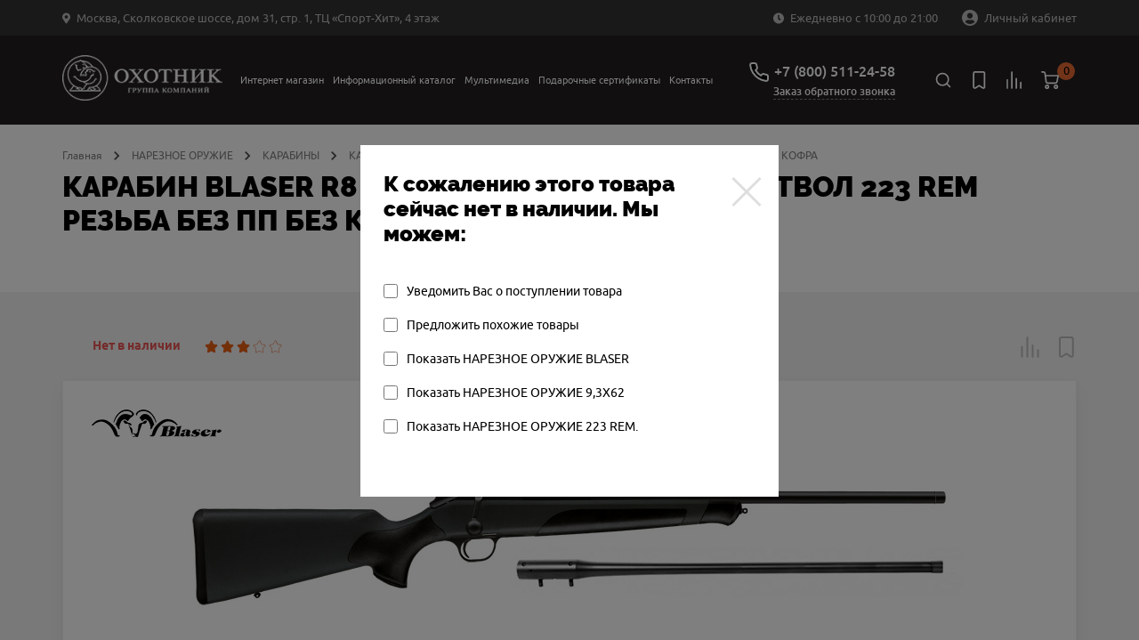

--- FILE ---
content_type: text/html; charset=UTF-8
request_url: https://ohotnik.com/product/karabin_blaser_r8_professional_9_3x62_dop_stvol_223_rem_rezba_bez_pp_bez_kofra/
body_size: 45645
content:
<!DOCTYPE html>
<html lang="ru">

<head>
    <meta charset="UTF-8">
    <meta name="viewport" content="width=device-width, user-scalable=no, initial-scale=1.0, maximum-scale=1.0, minimum-scale=1.0">
    <meta http-equiv="X-UA-Compatible" content="ie=edge">
    <!-- calltouch -->
        <!-- calltouch -->
    <!-- Google Tag Manager -->
    <script data-skip-moving="true">
        (function(w, d, s, l, i) {
            w[l] = w[l] || [];
            w[l].push({
                'gtm.start': new Date().getTime(),
                event: 'gtm.js'
            });
            var f = d.getElementsByTagName(s)[0],
                j = d.createElement(s),
                dl = l != 'dataLayer' ? '&l=' + l : '';
            j.async = true;
            j.src =
                'https://www.googletagmanager.com/gtm.js?id=' + i + dl;
            f.parentNode.insertBefore(j, f);
        })(window, document, 'script', 'dataLayer', 'GTM-WNG3TGQ');
    </script>
        <!-- End Google Tag Manager -->
    <link href="http://fonts.googleapis.com/css?family=PT+Sans:regular,italic,bold,bolditalic"
        rel="stylesheet" type="text/css" />
    <meta http-equiv="Content-Type" content="text/html; charset=UTF-8" />
<meta name="description" content="КАРАБИН BLASER R8 PROFESSIONAL 9.3X62 ДОП СТВОЛ 223 REM РЕЗЬБА БЕЗ ПП БЕЗ КОФРА купить в интернет-магазине «Охотник» ✅ Актуальные цены, фото и характеристики оружия ✅ Отзывы владельцев ✅ Возможен резерв карабина. Более подробная информация по телефону: +7 (800) 511-24-58. Звоните!" />
<script data-skip-moving="true">(function(w, d, n) {var cl = "bx-core";var ht = d.documentElement;var htc = ht ? ht.className : undefined;if (htc === undefined || htc.indexOf(cl) !== -1){return;}var ua = n.userAgent;if (/(iPad;)|(iPhone;)/i.test(ua)){cl += " bx-ios";}else if (/Windows/i.test(ua)){cl += ' bx-win';}else if (/Macintosh/i.test(ua)){cl += " bx-mac";}else if (/Linux/i.test(ua) && !/Android/i.test(ua)){cl += " bx-linux";}else if (/Android/i.test(ua)){cl += " bx-android";}cl += (/(ipad|iphone|android|mobile|touch)/i.test(ua) ? " bx-touch" : " bx-no-touch");cl += w.devicePixelRatio && w.devicePixelRatio >= 2? " bx-retina": " bx-no-retina";if (/AppleWebKit/.test(ua)){cl += " bx-chrome";}else if (/Opera/.test(ua)){cl += " bx-opera";}else if (/Firefox/.test(ua)){cl += " bx-firefox";}ht.className = htc ? htc + " " + cl : cl;})(window, document, navigator);</script>


<link href="/bitrix/css/main/system.auth/flat/style.css?16547059475755" type="text/css"  rel="stylesheet" />
<link href="/bitrix/js/ui/design-tokens/dist/ui.design-tokens.css?172120454326358" type="text/css"  rel="stylesheet" />
<link href="/bitrix/js/ui/fonts/opensans/ui.font.opensans.css?16824203442555" type="text/css"  rel="stylesheet" />
<link href="/bitrix/js/main/popup/dist/main.popup.bundle.css?175852987931694" type="text/css"  rel="stylesheet" />
<link href="/bitrix/js/main/rating/main.rating.css?169054577435131" type="text/css"  rel="stylesheet" />
<link href="/local/templates/ohotnik/components/ohotnik/iblock.vote/stars/style.css?16799827441525" type="text/css"  rel="stylesheet" />
<link href="/local/templates/ohotnik/components/bitrix/catalog.comments/.default/style.css?16799827444569" type="text/css"  rel="stylesheet" />
<link href="/bitrix/panel/main/popup.css?168242038822696" type="text/css"  rel="stylesheet" />
<link href="/bitrix/components/bitrix/blog/templates/.default/style.css?168242040733777" type="text/css"  rel="stylesheet" />
<link href="/bitrix/components/bitrix/blog/templates/.default/themes/green/style.css?16547059461140" type="text/css"  rel="stylesheet" />
<link href="/bitrix/components/bitrix/rating.vote/templates/like_graphic/style.css?16547059452792" type="text/css"  rel="stylesheet" />
<link href="/local/templates/ohotnik/components/bitrix/catalog.comments/.default/themes/blue/style.css?167998274424" type="text/css"  rel="stylesheet" />
<link href="/local/templates/ohotnik/css/jquery.fancybox.min.css?167998274512795" type="text/css"  data-template-style="true"  rel="stylesheet" />
<link href="/local/templates/ohotnik/css/main.css?1753169779238614" type="text/css"  data-template-style="true"  rel="stylesheet" />
<link href="/local/templates/ohotnik/css/zakaz.css?167998274510098" type="text/css"  data-template-style="true"  rel="stylesheet" />
<link href="/local/templates/ohotnik/css/custom.css?176822325343416" type="text/css"  data-template-style="true"  rel="stylesheet" />
<link href="/local/templates/ohotnik/css/mobile.css?16799827452943" type="text/css"  data-template-style="true"  rel="stylesheet" />
<link href="/local/templates/ohotnik/css/personal.css?167998274513793" type="text/css"  data-template-style="true"  rel="stylesheet" />
<link href="/local/templates/ohotnik/css/my.css?16799827451121" type="text/css"  data-template-style="true"  rel="stylesheet" />
<link href="/local/templates/ohotnik/components/bitrix/breadcrumb/breadcrumbs/style.css?1679982744585" type="text/css"  data-template-style="true"  rel="stylesheet" />
<link href="/local/templates/ohotnik/components/bitrix/sale.basket.basket.line/popup1/style.css?17089623324401" type="text/css"  data-template-style="true"  rel="stylesheet" />
<link href="/local/templates/ohotnik/template_styles.css?1676234800302" type="text/css"  data-template-style="true"  rel="stylesheet" />




<script type="extension/settings" data-extension="currency.currency-core">{"region":"ru"}</script>



<meta property="og:url" content="https://ohotnik.com/product/karabin_blaser_r8_professional_9_3x62_dop_stvol_223_rem_rezba_bez_pp_bez_kofra/"/>
<meta property="og:type" content="og:product"/>
<meta property="og:title" content="КАРАБИН BLASER R8 PROFESSIONAL 9.3X62 ДОП СТВОЛ 223 REM РЕЗЬБА БЕЗ ПП БЕЗ КОФРА"/>
<meta property="og:image" content="https://ohotnik.com/upload/iblock/76f/76f92d4f0f9c7ef22021e18043415824.jpg"/>
<meta property="og:description" content="КАРАБИН BLASER R8 PROFESSIONAL 9.3X62 ДОП СТВОЛ 223 REM РЕЗЬБА БЕЗ ПП БЕЗ КОФРА купить в интернет-магазине «Охотник» ✅ Актуальные цены, фото и характеристики оружия ✅ Отзывы владельцев ✅ Возможен резерв карабина. Более подробная информация по телефону: +7 (800) 511-24-58. Звоните!"/>
<link rel="canonical" href="https://ohotnik.com/product/karabin_blaser_r8_professional_9_3x62_dop_stvol_223_rem_rezba_bez_pp_bez_kofra/"/>
        
    <link rel="apple-touch-icon" sizes="180x180" href="/local/templates/ohotnik/images/favicon/apple-touch-icon.png">
    <link rel="icon" type="image/png" sizes="32x32" href="/local/templates/ohotnik/images/favicon/favicon-32x32.png">
    <link rel="icon" type="image/png" sizes="16x16" href="/local/templates/ohotnik/images/favicon/favicon-16x16.png">
    <link rel="manifest" href="/local/templates/ohotnik/images/favicon/site.webmanifest">
    <link rel="mask-icon" href="/local/templates/ohotnik/images/favicon/safari-pinned-tab.svg" color="#191919">
    <link rel="shortcut icon" href="/local/templates/ohotnik/images/favicon/favicon.ico">
    <meta name="msapplication-TileColor" content="#282727">
    <meta name="msapplication-config" content="/local/templates/ohotnik/images/favicon/browserconfig.xml">
    <meta name="theme-color" content="#eeeff1">
    
    <title>КАРАБИН BLASER R8 PROFESSIONAL 9.3X62 ДОП СТВОЛ 223 REM РЕЗЬБА БЕЗ ПП БЕЗ КОФРА купить в Москве, цена в интернет-магазине «Охотник», возможен резерв</title>

    
    <meta name="google-site-verification" content="wvJ19CSTfW33rh3mzh3r6zbMV-Wqp-RqTvseh0qngEQ" />
    <!-- Yandex.Metrika counter -->
        <noscript>
        <div><img src="https://mc.yandex.ru/watch/39011030" style="position:absolute; left:-9999px;" alt="" /></div>
    </noscript>
    <!-- /Yandex.Metrika counter -->
    <!-- Google Tag Manager -->
        <!-- End Google Tag Manager -->
    <!-- Google Tag Manager -->
        <!-- End Google Tag Manager -->
</head>

<body class=" 
  ">
    <!-- Google Tag Manager (noscript) -->
    <noscript><iframe src="https://www.googletagmanager.com/ns.html?id=GTM-WNG3TGQ"
            height="0" width="0" style="display:none;visibility:hidden"></iframe></noscript>
    <!-- End Google Tag Manager (noscript) -->
    <div id="panel"></div>

    <header class="header">
        <input type="hidden" value="/product/karabin_blaser_r8_professional_9_3x62_dop_stvol_223_rem_rezba_bez_pp_bez_kofra/" class="url_tec">
        <div class="header__mob-menu-cont">
            <div class="header__mob-menu-cont-header-wrapper">
                <div class="header__mob-menu-cont-header">
                    <a href="#" class="header__mob-menu-cont-close">&#8592;</a>
                    <div class="header__mob-menu-cont-name">КАТЕГОРИИ</div>
                </div>
            </div>
        </div>

        <div class="header__mob-filter-cont">
            <div class="header__mob-filter-cont-header-wrapper">
                <div class="header__mob-filter-cont-header">
                    <a href="#" class="header__mob-filter-cont-close">&#8592;</a>
                    <div data-page="" class="header__mob-filter-cont-name">ФИЛЬТРЫ</div>
                </div>
            </div>
        </div>

        <div class="header__top">
            <div class="container header__container-top">
                <div class="location header__location">
                    <svg class="location__icon" width="9" height="13">
                        <use xlink:href="/local/templates/ohotnik/img/sprite.svg#location-icon"></use>
                    </svg>
                    <noindex><a href="https://yandex.ru/maps/213/moscow/?ll=37.404316%2C55.705870&mode=whatshere&source=wizgeo&utm_medium=maps-desktop&utm_source=serp&whatshere%5Bpoint%5D=37.404419%2C55.705882&whatshere%5Bzoom%5D=18.32&z=18.32" target="_blank"><span>Москва, Сколковское шоссе, дом 31, стр. 1, ТЦ «Спорт-Хит», 4 этаж</span></a></noindex>                </div>

                <div class="work-time header__work-time">
                    <svg class="work-time__icon" width="12" height="13">
                        <use xlink:href="/local/templates/ohotnik/img/sprite.svg#clock-icon"></use>
                    </svg>
                    <span>
                        Ежедневно с 10:00 до 21:00                    </span>
                </div>
                <div class="account header__account">
                                            

                        <a class="descktop-lk-link auth" href="/personal/">
                            <svg class="account__icon" width="18" height="18">
                                <use xlink:href="/local/templates/ohotnik/img/sprite.svg#account-icon">
                            </svg>
                            <span>Личный кабинет</span>
                        </a>
                                    </div>

                            </div>
        </div>
        <div class="header__bottom">
            <div class="container header__container-bottom">
                                    <a class="logo header__logo" href="/">
                        <img class="logo__image" src="/local/templates/ohotnik/img/logo@1x.png" srcset="/local/templates/ohotnik/img/logo@2x.png 2x" alt="Группа компаний «Охотник»">                    </a>
                
                <div class="navbar-lk js-navbar-lk">
                    <div class="navbar-lk__header">
                        <a href="#" class="navbar-lk__header-close">&#8592;</a>
                        <div class="navbar-lk__header-name">Личный кабинет</div>
                    </div>
                                        <div class="navbar-lk__login-form-wrapper">
	
	<div class="navbar-lk__login-form-name">Вход в личный кабинет</div>

	<form name="form_auth" method="post" target="_top" action="/product/karabin_blaser_r8_professional_9_3x62_dop_stvol_223_rem_rezba_bez_pp_bez_kofra/?ELEMENT_CODE=karabin_blaser_r8_professional_9_3x62_dop_stvol_223_rem_rezba_bez_pp_bez_kofra&amp;%2F=" class="navbar-lk__login-form" autocomplete="off">
		<input id="navbar-lk-form-login" type="text" name="USER_LOGIN" maxlength="255" value="" placeholder="Логин или Email" class="navbar-lk__login-form-input"/>
		<input id="navbar-lk-form-pass" type="password" name="USER_PASSWORD" maxlength="255" autocomplete="off" placeholder="Пароль" class="navbar-lk__login-form-input"/>

		
					<div class="navbar-lk__login-form-cb-group">
				<input id="navbar-lk-remember-me" type="checkbox" id="USER_REMEMBER" name="USER_REMEMBER" value="Y" class="navbar-lk__login-form-cb"/>
				<label for="navbar-lk-remember-me" class="navbar-lk__login-form-cb-label">Запомнить меня</label>
			</div>
				
		<div class="navbar-lk__form-footer">
							<a rel="nofollow" href="/personal/?forgot_password=yes" class="navbar-lk__forgot-the-pass">Забыли свой пароль?</a>
			
			<input type="submit" class="navbar-lk__login-form-submit" name="AUTH_ACTION" value="ВОЙТИ" />

							<a href="/registr/" rel="nofollow" class="navbar-lk__register">
					Зарегистрироваться				</a>
					</div>

	</form>
</div>

                </div>
                <div class="navbar header__navbar js-navbar">
                    <div class="navbar__header">
                        <a href="#" class="navbar__header-close">←</a>
                    </div>
                    <div class="navbar__header-search-wrapper">
                        <div class="user-nav__item header-search navbar__header-search js-header-search">
                            <a class="user-nav__link" href="/search/" area-label="Поиск">
                                <svg class="user-nav__icon" width="24" height="24">
                                    <use xlink:href="/local/templates/ohotnik/img/sprite.svg#search-icon">
                                </svg>
                            </a>
                            <div class="navbar__header-search-text user-nav__link">Поиск</div>
                        </div>

                    </div>
                    	<nav class="top-nav navbar__nav">
        <ul class="top-nav__list">
					 <li class="top-nav__item">
        <!-- тут редачить -->
        <div class="top-nav__item-link-block">
          <a class="top-nav__link" href="/shop/">Интернет магазин</a>
                    <div class="top-nav__link-arrow-block">
            <span class="top-nav__link-arrow"></span>
          </div>
                  </div>
			 		                <div class="top-nav__dropdown dropdown">
                        <ul class="container dropdown__container">
	                        	                        	<li class="dropdown__item">
	                        												<a class="dropdown__link"  style="color: #219653" href="/shop/filter/promo-is-y/apply/">ТОВАРЫ СО СКИДКОЙ</a>
	                        		                                                                    </li>
                            	                        	<li class="dropdown__item">
	                        												<a class="dropdown__link"  href="/shop/gladkostvolnoe_oruzhie/">ГЛАДКОСТВОЛЬНОЕ ОРУЖИЕ</a>
	                        		                                    						                <ul class="dropdown__list">
					                        					                        	<li class="dropdown__list-item">
				                                    <a class="dropdown__list-link" href="/shop/gladkostvolnoe_oruzhie/poluavtomaty/">ПОЛУАВТОМАТЫ</a>
				                                </li>
				                            					                        	<li class="dropdown__list-item">
				                                    <a class="dropdown__list-link" href="/shop/gladkostvolnoe_oruzhie/vertikalki/">ВЕРТИКАЛКИ</a>
				                                </li>
				                            					                        	<li class="dropdown__list-item">
				                                    <a class="dropdown__list-link" href="/shop/gladkostvolnoe_oruzhie/gorizontalki/">ГОРИЗОНТАЛКИ</a>
				                                </li>
				                            					                        	<li class="dropdown__list-item">
				                                    <a class="dropdown__list-link" href="/shop/gladkostvolnoe_oruzhie/pompovoe_i_boltovoe_oruzhie/">ПОМПОВОЕ И БОЛТОВОЕ ОРУЖИЕ</a>
				                                </li>
				                            					                        	<li class="dropdown__list-item">
				                                    <a class="dropdown__list-link" href="/shop/gladkostvolnoe_oruzhie/bloki_stvolov/">БЛОКИ СТВОЛОВ</a>
				                                </li>
				                            					                        	<li class="dropdown__list-item">
				                                    <a class="dropdown__list-link" href="/shop/gladkostvolnoe_oruzhie/magaziny/">МАГАЗИНЫ</a>
				                                </li>
				                            					                        	<li class="dropdown__list-item">
				                                    <a class="dropdown__list-link" href="/shop/gladkostvolnoe_oruzhie/zapchasti_perazzi/">ЗАПЧАСТИ PERAZZI</a>
				                                </li>
				                            					                    </ul>
					                                                </li>
                            	                        	<li class="dropdown__item">
	                        												<a class="dropdown__link"  href="/shop/nareznoe_oruzhie/">НАРЕЗНОЕ ОРУЖИЕ</a>
	                        		                                    						                <ul class="dropdown__list">
					                        					                        	<li class="dropdown__list-item">
				                                    <a class="dropdown__list-link" href="/shop/nareznoe_oruzhie/karabiny/">КАРАБИНЫ</a>
				                                </li>
				                            					                        	<li class="dropdown__list-item">
				                                    <a class="dropdown__list-link" href="/shop/nareznoe_oruzhie/dopolnitelnye_stvoly_i_blanki/">ДОПОЛНИТЕЛЬНЫЕ СТВОЛЫ И БЛАНКИ</a>
				                                </li>
				                            					                        	<li class="dropdown__list-item">
				                                    <a class="dropdown__list-link" href="/shop/nareznoe_oruzhie/kombinirovannoe_oruzhie/">КОМБИНИРОВАННОЕ ОРУЖИЕ</a>
				                                </li>
				                            					                        	<li class="dropdown__list-item">
				                                    <a class="dropdown__list-link" href="/shop/nareznoe_oruzhie/shtutsery/">ШТУЦЕРЫ</a>
				                                </li>
				                            					                        	<li class="dropdown__list-item">
				                                    <a class="dropdown__list-link" href="/shop/nareznoe_oruzhie/magaziny_dlya_oruzhiya/">МАГАЗИНЫ ДЛЯ ОРУЖИЯ</a>
				                                </li>
				                            					                        	<li class="dropdown__list-item">
				                                    <a class="dropdown__list-link" href="/shop/nareznoe_oruzhie/priklady/">ПРИКЛАДЫ</a>
				                                </li>
				                            					                    </ul>
					                                                </li>
                            	                        	<li class="dropdown__item">
	                        												<a class="dropdown__link"  href="/shop/komissionnoe_oruzhie/">КОМИССИОННОЕ ОРУЖИЕ</a>
	                        		                                    						                <ul class="dropdown__list">
					                        					                        	<li class="dropdown__list-item">
				                                    <a class="dropdown__list-link" href="/shop/komissionnoe_oruzhie/komissionnoe_gladkostvolnoe_oruzhie/">КОМИССИОННОЕ ГЛАДКОСТВОЛЬНОЕ ОРУЖИЕ</a>
				                                </li>
				                            					                        	<li class="dropdown__list-item">
				                                    <a class="dropdown__list-link" href="/shop/komissionnoe_oruzhie/komissionnoe_nareznoe_oruzhie/">КОМИССИОННОЕ НАРЕЗНОЕ ОРУЖИЕ</a>
				                                </li>
				                            					                    </ul>
					                                                </li>
                            	                        	<li class="dropdown__item">
	                        												<a class="dropdown__link"  href="/shop/oruzhie_samooborony/">ОРУЖИЕ САМООБОРОНЫ</a>
	                        		                                    						                <ul class="dropdown__list">
					                        					                        	<li class="dropdown__list-item">
				                                    <a class="dropdown__list-link" href="/shop/oruzhie_samooborony/travmaticheskoe_oruzhie_ooop/">ТРАВМАТИЧЕСКОЕ ОРУЖИЕ (ОООП)</a>
				                                </li>
				                            					                        	<li class="dropdown__list-item">
				                                    <a class="dropdown__list-link" href="/shop/oruzhie_samooborony/signalnye_ustroystva/">СИГНАЛЬНЫЕ УСТРОЙСТВА</a>
				                                </li>
				                            					                        	<li class="dropdown__list-item">
				                                    <a class="dropdown__list-link" href="/shop/oruzhie_samooborony/kabury_i_aksessuary/">КАБУРЫ И АКСЕССУАРЫ</a>
				                                </li>
				                            					                    </ul>
					                                                </li>
                            	                        	<li class="dropdown__item">
	                        												<a class="dropdown__link"  href="/shop/patrony/">ПАТРОНЫ</a>
	                        		                                    						                <ul class="dropdown__list">
					                        					                        	<li class="dropdown__list-item">
				                                    <a class="dropdown__list-link" href="/shop/patrony/gladkostvolnye_patrony/">ГЛАДКОСТВОЛЬНЫЕ ПАТРОНЫ</a>
				                                </li>
				                            					                        	<li class="dropdown__list-item">
				                                    <a class="dropdown__list-link" href="/shop/patrony/nareznye_patrony/">НАРЕЗНЫЕ ПАТРОНЫ</a>
				                                </li>
				                            					                        	<li class="dropdown__list-item">
				                                    <a class="dropdown__list-link" href="/shop/patrony/komplektuyushchie_dlya_nareznykh_patronov/">КОМПЛЕКТУЮЩИЕ ДЛЯ НАРЕЗНЫХ ПАТРОНОВ</a>
				                                </li>
				                            					                        	<li class="dropdown__list-item">
				                                    <a class="dropdown__list-link" href="/shop/patrony/travmaticheskie_patrony/">ТРАВМАТИЧЕСКИЕ ПАТРОНЫ</a>
				                                </li>
				                            					                    </ul>
					                                                </li>
                            	                        	<li class="dropdown__item">
	                        												<a class="dropdown__link"  href="/shop/pnevmatika/">ПНЕВМАТИКА</a>
	                        		                                    						                <ul class="dropdown__list">
					                        					                        	<li class="dropdown__list-item">
				                                    <a class="dropdown__list-link" href="/shop/pnevmatika/aksessuary_k_pnevmatike/">АКСЕССУАРЫ К ПНЕВМАТИКЕ</a>
				                                </li>
				                            					                        	<li class="dropdown__list-item">
				                                    <a class="dropdown__list-link" href="/shop/pnevmatika/vintovki/">ВИНТОВКИ</a>
				                                </li>
				                            					                        	<li class="dropdown__list-item">
				                                    <a class="dropdown__list-link" href="/shop/pnevmatika/pistolety/">ПИСТОЛЕТЫ</a>
				                                </li>
				                            					                        	<li class="dropdown__list-item">
				                                    <a class="dropdown__list-link" href="/shop/pnevmatika/pulki/">ПУЛЬКИ</a>
				                                </li>
				                            					                    </ul>
					                                                </li>
                            	                        	<li class="dropdown__item">
	                        												<a class="dropdown__link"  href="/shop/sistemy_khraneniya_i_transportirovki/">СИСТЕМЫ ХРАНЕНИЯ И ТРАНСПОРТИРОВКИ</a>
	                        		                                    						                <ul class="dropdown__list">
					                        					                        	<li class="dropdown__list-item">
				                                    <a class="dropdown__list-link" href="/shop/sistemy_khraneniya_i_transportirovki/chekhly_dlya_oruzhiya/">ЧЕХЛЫ ДЛЯ ОРУЖИЯ</a>
				                                </li>
				                            					                        	<li class="dropdown__list-item">
				                                    <a class="dropdown__list-link" href="/shop/sistemy_khraneniya_i_transportirovki/kofry_i_keysy/">КОФРЫ И КЕЙСЫ</a>
				                                </li>
				                            					                        	<li class="dropdown__list-item">
				                                    <a class="dropdown__list-link" href="/shop/sistemy_khraneniya_i_transportirovki/seyfy/">СЕЙФЫ</a>
				                                </li>
				                            					                        	<li class="dropdown__list-item">
				                                    <a class="dropdown__list-link" href="/shop/sistemy_khraneniya_i_transportirovki/aksessuary_dlya_seyfov/">АКСЕССУАРЫ ДЛЯ СЕЙФОВ</a>
				                                </li>
				                            					                        	<li class="dropdown__list-item">
				                                    <a class="dropdown__list-link" href="/shop/sistemy_khraneniya_i_transportirovki/korobki_dlya_patronov/">КОРОБКИ ДЛЯ ПАТРОНОВ</a>
				                                </li>
				                            					                    </ul>
					                                                </li>
                            	                        	<li class="dropdown__item">
	                        												<a class="dropdown__link"  href="/shop/pritsely_dlya_oruzhiya/">ПРИЦЕЛЫ ДЛЯ ОРУЖИЯ</a>
	                        		                                    						                <ul class="dropdown__list">
					                        					                        	<li class="dropdown__list-item">
				                                    <a class="dropdown__list-link" href="/shop/pritsely_dlya_oruzhiya/dnevnye_pritsely/">ДНЕВНЫЕ ПРИЦЕЛЫ</a>
				                                </li>
				                            					                        	<li class="dropdown__list-item">
				                                    <a class="dropdown__list-link" href="/shop/pritsely_dlya_oruzhiya/nochnye_pritsely/">НОЧНЫЕ ПРИЦЕЛЫ</a>
				                                </li>
				                            					                        	<li class="dropdown__list-item">
				                                    <a class="dropdown__list-link" href="/shop/pritsely_dlya_oruzhiya/teplovizionnye_pritsely/">ТЕПЛОВИЗИОННЫЕ ПРИЦЕЛЫ</a>
				                                </li>
				                            					                        	<li class="dropdown__list-item">
				                                    <a class="dropdown__list-link" href="/shop/pritsely_dlya_oruzhiya/kollimatornye_pritsely/">КОЛЛИМАТОРНЫЕ ПРИЦЕЛЫ</a>
				                                </li>
				                            					                        	<li class="dropdown__list-item">
				                                    <a class="dropdown__list-link" href="/shop/pritsely_dlya_oruzhiya/aksessuary_k_pritselam/">АКСЕССУАРЫ К ПРИЦЕЛАМ</a>
				                                </li>
				                            					                    </ul>
					                                                </li>
                            	                        	<li class="dropdown__item">
	                        												<a class="dropdown__link"  href="/shop/kronshteyny/">КРОНШТЕЙНЫ</a>
	                        		                                    						                <ul class="dropdown__list">
					                        					                        	<li class="dropdown__list-item">
				                                    <a class="dropdown__list-link" href="/shop/kronshteyny/kronshteyny_dlya_dnevnykh_pritselov/">КРОНШТЕЙНЫ ДЛЯ ДНЕВНЫХ ПРИЦЕЛОВ</a>
				                                </li>
				                            					                        	<li class="dropdown__list-item">
				                                    <a class="dropdown__list-link" href="/shop/kronshteyny/kronshteyny_dlya_nochnykh_pritselov_i_teplovizorov/">КРОНШТЕЙНЫ ДЛЯ НОЧНЫХ ПРИЦЕЛОВ И ТЕПЛОВИЗОРОВ</a>
				                                </li>
				                            					                        	<li class="dropdown__list-item">
				                                    <a class="dropdown__list-link" href="/shop/kronshteyny/kronshteyny_dlya_kollimatorov/">КРОНШТЕЙНЫ ДЛЯ КОЛЛИМАТОРОВ</a>
				                                </li>
				                            					                        	<li class="dropdown__list-item">
				                                    <a class="dropdown__list-link" href="/shop/kronshteyny/zapchasti_k_kronshteynam/">ЗАПЧАСТИ К КРОНШТЕЙНАМ</a>
				                                </li>
				                            					                    </ul>
					                                                </li>
                            	                        	<li class="dropdown__item">
	                        												<a class="dropdown__link"  href="/shop/optika_i_pribory_nablyudeniya/">ОПТИКА И ПРИБОРЫ НАБЛЮДЕНИЯ</a>
	                        		                                    						                <ul class="dropdown__list">
					                        					                        	<li class="dropdown__list-item">
				                                    <a class="dropdown__list-link" href="/shop/optika_i_pribory_nablyudeniya/dnevnye_binokli_i_monokulyary/">ДНЕВНЫЕ БИНОКЛИ И МОНОКУЛЯРЫ</a>
				                                </li>
				                            					                        	<li class="dropdown__list-item">
				                                    <a class="dropdown__list-link" href="/shop/optika_i_pribory_nablyudeniya/dalnomery/">ДАЛЬНОМЕРЫ</a>
				                                </li>
				                            					                        	<li class="dropdown__list-item">
				                                    <a class="dropdown__list-link" href="/shop/optika_i_pribory_nablyudeniya/zritelnye_truby/">ЗРИТЕЛЬНЫЕ ТРУБЫ</a>
				                                </li>
				                            					                        	<li class="dropdown__list-item">
				                                    <a class="dropdown__list-link" href="/shop/optika_i_pribory_nablyudeniya/aksessuary_k_optike/">АКСЕССУАРЫ К ОПТИКЕ</a>
				                                </li>
				                            					                        	<li class="dropdown__list-item">
				                                    <a class="dropdown__list-link" href="/shop/optika_i_pribory_nablyudeniya/nochnye_opticheskie_pribory/">НОЧНЫЕ ОПТИЧЕСКИЕ ПРИБОРЫ</a>
				                                </li>
				                            					                        	<li class="dropdown__list-item">
				                                    <a class="dropdown__list-link" href="/shop/optika_i_pribory_nablyudeniya/teplovizionnye_pribory/">ТЕПЛОВИЗИОННЫЕ ПРИБОРЫ</a>
				                                </li>
				                            					                    </ul>
					                                                </li>
                            	                        	<li class="dropdown__item">
	                        												<a class="dropdown__link"  href="/shop/snaryazhenie_dlya_oruzhiya/">СНАРЯЖЕНИЕ ДЛЯ ОРУЖИЯ</a>
	                        		                                    						                <ul class="dropdown__list">
					                        					                        	<li class="dropdown__list-item">
				                                    <a class="dropdown__list-link" href="/shop/snaryazhenie_dlya_oruzhiya/remni_dlya_oruzhiya/">РЕМНИ ДЛЯ ОРУЖИЯ</a>
				                                </li>
				                            					                        	<li class="dropdown__list-item">
				                                    <a class="dropdown__list-link" href="/shop/snaryazhenie_dlya_oruzhiya/grebni_i_zatylniki/">ГРЕБНИ И ЗАТЫЛЬНИКИ</a>
				                                </li>
				                            					                        	<li class="dropdown__list-item">
				                                    <a class="dropdown__list-link" href="/shop/snaryazhenie_dlya_oruzhiya/aksessuary_dlya_oruzhiya/">АКСЕССУАРЫ ДЛЯ ОРУЖИЯ</a>
				                                </li>
				                            					                        	<li class="dropdown__list-item">
				                                    <a class="dropdown__list-link" href="/shop/snaryazhenie_dlya_oruzhiya/dulnie_nasadki/">ДУЛЬНЫЕ НАСАДКИ</a>
				                                </li>
				                            					                        	<li class="dropdown__list-item">
				                                    <a class="dropdown__list-link" href="/shop/snaryazhenie_dlya_oruzhiya/chistka_i_ukhod_za_oruzhiem/">ЧИСТКА И УХОД ЗА ОРУЖИЕМ</a>
				                                </li>
				                            					                        	<li class="dropdown__list-item">
				                                    <a class="dropdown__list-link" href="/shop/snaryazhenie_dlya_oruzhiya/pristrelka_oruzhiya/">ПРИСТРЕЛКА ОРУЖИЯ</a>
				                                </li>
				                            					                        	<li class="dropdown__list-item">
				                                    <a class="dropdown__list-link" href="/shop/snaryazhenie_dlya_oruzhiya/maskirovka_oruzhiya/">МАСКИРОВКА ОРУЖИЯ</a>
				                                </li>
				                            					                        	<li class="dropdown__list-item">
				                                    <a class="dropdown__list-link" href="/shop/snaryazhenie_dlya_oruzhiya/antabki_i_soshki/">АНТАБКИ И СОШКИ</a>
				                                </li>
				                            					                        	<li class="dropdown__list-item">
				                                    <a class="dropdown__list-link" href="/shop/snaryazhenie_dlya_oruzhiya/tseliki_i_mushki/">ЦЕЛИКИ И МУШКИ</a>
				                                </li>
				                            					                    </ul>
					                                                </li>
                            	                        	<li class="dropdown__item">
	                        												<a class="dropdown__link"  href="/shop/snaryazhenie_dlya_okhoty/">СНАРЯЖЕНИЕ ДЛЯ ОХОТЫ</a>
	                        		                                    						                <ul class="dropdown__list">
					                        					                        	<li class="dropdown__list-item">
				                                    <a class="dropdown__list-link" href="/shop/snaryazhenie_dlya_okhoty/ryukzaki_i_sumki/">РЮКЗАКИ И СУМКИ</a>
				                                </li>
				                            					                        	<li class="dropdown__list-item">
				                                    <a class="dropdown__list-link" href="/shop/snaryazhenie_dlya_okhoty/patrontashi_i_podsumki/">ПАТРОНТАШИ И ПОДСУМКИ</a>
				                                </li>
				                            					                        	<li class="dropdown__list-item">
				                                    <a class="dropdown__list-link" href="/shop/snaryazhenie_dlya_okhoty/manki_i_primanki/">МАНКИ И ПРИМАНКИ</a>
				                                </li>
				                            					                        	<li class="dropdown__list-item">
				                                    <a class="dropdown__list-link" href="/shop/snaryazhenie_dlya_okhoty/termosy_i_posuda/">ТЕРМОСЫ И ПОСУДА</a>
				                                </li>
				                            					                        	<li class="dropdown__list-item">
				                                    <a class="dropdown__list-link" href="/shop/snaryazhenie_dlya_okhoty/stulya/">СТУЛЬЯ</a>
				                                </li>
				                            					                        	<li class="dropdown__list-item">
				                                    <a class="dropdown__list-link" href="/shop/snaryazhenie_dlya_okhoty/naushniki_i_ochki/">НАУШНИКИ И ОЧКИ</a>
				                                </li>
				                            					                        	<li class="dropdown__list-item">
				                                    <a class="dropdown__list-link" href="/shop/snaryazhenie_dlya_okhoty/skradki_i_labazy/">СКРАДКИ И ЛАБАЗЫ</a>
				                                </li>
				                            					                    </ul>
					                                                </li>
                            	                        	<li class="dropdown__item">
	                        												<a class="dropdown__link"  href="/shop/fonari_i_elektronnye_pribory/">ФОНАРИ И ЭЛЕКТРОННЫЕ ПРИБОРЫ</a>
	                        		                                    						                <ul class="dropdown__list">
					                        					                        	<li class="dropdown__list-item">
				                                    <a class="dropdown__list-link" href="/shop/fonari_i_elektronnye_pribory/fonari/">ФОНАРИ</a>
				                                </li>
				                            					                        	<li class="dropdown__list-item">
				                                    <a class="dropdown__list-link" href="/shop/fonari_i_elektronnye_pribory/krepleniya_dlya_fonarey/">КРЕПЛЕНИЯ ДЛЯ ФОНАРЕЙ</a>
				                                </li>
				                            					                        	<li class="dropdown__list-item">
				                                    <a class="dropdown__list-link" href="/shop/fonari_i_elektronnye_pribory/pitanie_i_zu/">ПИТАНИЕ И ЗУ</a>
				                                </li>
				                            					                        	<li class="dropdown__list-item">
				                                    <a class="dropdown__list-link" href="/shop/fonari_i_elektronnye_pribory/fotolovushki/">ФОТОЛОВУШКИ</a>
				                                </li>
				                            					                    </ul>
					                                                </li>
                            	                        	<li class="dropdown__item">
	                        												<a class="dropdown__link"  href="/shop/nozhi_i_instrumenty/">НОЖИ И ИНСТРУМЕНТЫ</a>
	                        		                                    						                <ul class="dropdown__list">
					                        					                        	<li class="dropdown__list-item">
				                                    <a class="dropdown__list-link" href="/shop/nozhi_i_instrumenty/zatochka/">ЗАТОЧКА</a>
				                                </li>
				                            					                        	<li class="dropdown__list-item">
				                                    <a class="dropdown__list-link" href="/shop/nozhi_i_instrumenty/multituly/">МУЛЬТИТУЛЫ</a>
				                                </li>
				                            					                        	<li class="dropdown__list-item">
				                                    <a class="dropdown__list-link" href="/shop/nozhi_i_instrumenty/nozhi_topory/">НОЖИ, ТОПОРЫ</a>
				                                </li>
				                            					                        	<li class="dropdown__list-item">
				                                    <a class="dropdown__list-link" href="/shop/nozhi_i_instrumenty/skladnye_nozhi/">СКЛАДНЫЕ НОЖИ</a>
				                                </li>
				                            					                        	<li class="dropdown__list-item">
				                                    <a class="dropdown__list-link" href="/shop/nozhi_i_instrumenty/aksessuary_dlya_nozhey/">АКСЕССУАРЫ ДЛЯ НОЖЕЙ</a>
				                                </li>
				                            					                    </ul>
					                                                </li>
                            	                        	<li class="dropdown__item">
	                        												<a class="dropdown__link"  href="/shop/turisticheskoe_snaryazhenie/">ТУРИСТИЧЕСКОЕ СНАРЯЖЕНИЕ</a>
	                        		                                    						                <ul class="dropdown__list">
					                        					                        	<li class="dropdown__list-item">
				                                    <a class="dropdown__list-link" href="/shop/turisticheskoe_snaryazhenie/palatki_i_tenty/">ПАЛАТКИ И ТЕНТЫ</a>
				                                </li>
				                            					                        	<li class="dropdown__list-item">
				                                    <a class="dropdown__list-link" href="/shop/turisticheskoe_snaryazhenie/snaryazhenie/">СНАРЯЖЕНИЕ</a>
				                                </li>
				                            					                        	<li class="dropdown__list-item">
				                                    <a class="dropdown__list-link" href="/shop/turisticheskoe_snaryazhenie/spalnye_meshki_i_kovriki/">СПАЛЬНЫЕ МЕШКИ И КОВРИКИ</a>
				                                </li>
				                            					                        	<li class="dropdown__list-item">
				                                    <a class="dropdown__list-link" href="/shop/turisticheskoe_snaryazhenie/sredstva_ot_nasekomykh/">СРЕДСТВА ОТ НАСЕКОМЫХ</a>
				                                </li>
				                            					                    </ul>
					                                                </li>
                            	                        	<li class="dropdown__item">
	                        												<a class="dropdown__link"  href="/shop/odezhda_dlya_okhoty/">ОДЕЖДА ДЛЯ ОХОТЫ</a>
	                        		                                    						                <ul class="dropdown__list">
					                        					                        	<li class="dropdown__list-item">
				                                    <a class="dropdown__list-link" href="/shop/odezhda_dlya_okhoty/bryuki_kombinezony_shorty/">БРЮКИ, КОМБИНЕЗОНЫ, ШОРТЫ</a>
				                                </li>
				                            					                        	<li class="dropdown__list-item">
				                                    <a class="dropdown__list-link" href="/shop/odezhda_dlya_okhoty/golovnye_ubory/">ГОЛОВНЫЕ УБОРЫ</a>
				                                </li>
				                            					                        	<li class="dropdown__list-item">
				                                    <a class="dropdown__list-link" href="/shop/odezhda_dlya_okhoty/kurtki_kostyumy_dozhdeviki/">КУРТКИ, КОСТЮМЫ, ДОЖДЕВИКИ</a>
				                                </li>
				                            					                        	<li class="dropdown__list-item">
				                                    <a class="dropdown__list-link" href="/shop/odezhda_dlya_okhoty/perchatki_varezhki/">ПЕРЧАТКИ, ВАРЕЖКИ</a>
				                                </li>
				                            					                        	<li class="dropdown__list-item">
				                                    <a class="dropdown__list-link" href="/shop/odezhda_dlya_okhoty/rubashki_futbolki/">РУБАШКИ, ФУТБОЛКИ</a>
				                                </li>
				                            					                        	<li class="dropdown__list-item">
				                                    <a class="dropdown__list-link" href="/shop/odezhda_dlya_okhoty/termobelye_noski/">ТЕРМОБЕЛЬЁ, НОСКИ</a>
				                                </li>
				                            					                        	<li class="dropdown__list-item">
				                                    <a class="dropdown__list-link" href="/shop/odezhda_dlya_okhoty/tolstovki_svitera_zhilety/">ТОЛСТОВКИ, СВИТЕРА, ЖИЛЕТЫ</a>
				                                </li>
				                            					                        	<li class="dropdown__list-item">
				                                    <a class="dropdown__list-link" href="/shop/odezhda_dlya_okhoty/aksessuary_dlya_okhoty/">АКСЕССУАРЫ ДЛЯ ОХОТЫ</a>
				                                </li>
				                            					                    </ul>
					                                                </li>
                            	                        	<li class="dropdown__item">
	                        												<a class="dropdown__link"  href="/shop/obuv_dlya_okhoty/">ОБУВЬ ДЛЯ ОХОТЫ</a>
	                        		                                    						                <ul class="dropdown__list">
					                        					                        	<li class="dropdown__list-item">
				                                    <a class="dropdown__list-link" href="/shop/obuv_dlya_okhoty/aksessuary_dlya_obuvi/">АКСЕССУАРЫ ДЛЯ ОБУВИ</a>
				                                </li>
				                            					                        	<li class="dropdown__list-item">
				                                    <a class="dropdown__list-link" href="/shop/obuv_dlya_okhoty/botinki/">БОТИНКИ</a>
				                                </li>
				                            					                        	<li class="dropdown__list-item">
				                                    <a class="dropdown__list-link" href="/shop/obuv_dlya_okhoty/getry/">ГЕТРЫ</a>
				                                </li>
				                            					                        	<li class="dropdown__list-item">
				                                    <a class="dropdown__list-link" href="/shop/obuv_dlya_okhoty/sapogi/">САПОГИ</a>
				                                </li>
				                            					                        	<li class="dropdown__list-item">
				                                    <a class="dropdown__list-link" href="/shop/obuv_dlya_okhoty/bolotniki_i_brodni/">БОЛОТНИКИ И БРОДНИ</a>
				                                </li>
				                            					                    </ul>
					                                                </li>
                            	                        	<li class="dropdown__item">
	                        												<a class="dropdown__link"  href="/shop/podarki_i_suveniry/">ПОДАРКИ И СУВЕНИРЫ</a>
	                        		                                    						                <ul class="dropdown__list">
					                        					                        	<li class="dropdown__list-item">
				                                    <a class="dropdown__list-link" href="/shop/podarki_i_suveniry/antikvariat/">АНТИКВАРИАТ</a>
				                                </li>
				                            					                        	<li class="dropdown__list-item">
				                                    <a class="dropdown__list-link" href="/shop/podarki_i_suveniry/predmety_interera/">ПРЕДМЕТЫ ИНТЕРЬЕРА</a>
				                                </li>
				                            					                        	<li class="dropdown__list-item">
				                                    <a class="dropdown__list-link" href="/shop/podarki_i_suveniry/posuda/">ПОСУДА</a>
				                                </li>
				                            					                        	<li class="dropdown__list-item">
				                                    <a class="dropdown__list-link" href="/shop/podarki_i_suveniry/kartiny/">КАРТИНЫ</a>
				                                </li>
				                            					                        	<li class="dropdown__list-item">
				                                    <a class="dropdown__list-link" href="/shop/podarki_i_suveniry/medalony_dlya_trofeev/">МЕДАЛЬОНЫ ДЛЯ ТРОФЕЕВ</a>
				                                </li>
				                            					                        	<li class="dropdown__list-item">
				                                    <a class="dropdown__list-link" href="/shop/podarki_i_suveniry/makety_oruzhiya_patronov/">МАКЕТЫ ОРУЖИЯ, ПАТРОНОВ</a>
				                                </li>
				                            					                        	<li class="dropdown__list-item">
				                                    <a class="dropdown__list-link" href="/shop/podarki_i_suveniry/breloki/">БРЕЛОКИ</a>
				                                </li>
				                            					                        	<li class="dropdown__list-item">
				                                    <a class="dropdown__list-link" href="/shop/podarki_i_suveniry/knigi/">КНИГИ</a>
				                                </li>
				                            					                        	<li class="dropdown__list-item">
				                                    <a class="dropdown__list-link" href="/shop/podarki_i_suveniry/raznoe/">РАЗНОЕ</a>
				                                </li>
				                            					                        	<li class="dropdown__list-item">
				                                    <a class="dropdown__list-link" href="/shop/podarki_i_suveniry/portmone_chekhly/">ПОРТМОНЕ, ЧЕХЛЫ</a>
				                                </li>
				                            					                    </ul>
					                                                </li>
                            	                        	<li class="dropdown__item">
	                        												<a class="dropdown__link"  href="/shop/gift-certificate/">ПОДАРОЧНЫЕ СЕРТИФИКАТЫ И КАРТЫ</a>
	                        		                                                                    </li>
                            	                    </ul>
	                </div>
                			 </li>
					 <li class="top-nav__item">
        <!-- тут редачить -->
        <div class="top-nav__item-link-block">
          <a class="top-nav__link" href="/information_catalog/">Информационный каталог</a>
                    <div class="top-nav__link-arrow-block">
            <span class="top-nav__link-arrow"></span>
          </div>
                  </div>
			 		                <div class="top-nav__dropdown dropdown">
                        <ul class="container dropdown__container">
	                        	                        	<li class="dropdown__item">
	                        												<a class="dropdown__link"  href="/information_catalog/information-about-products/">Информация о товарах</a>
	                        		                                                                    </li>
                            	                        	<li class="dropdown__item">
	                        												<a class="dropdown__link"  href="/information_catalog/exclusive-guns-gifts/">Exclusive guns &amp; gifts</a>
	                        		                                                                    </li>
                            	                        	<li class="dropdown__item">
	                        												<a class="dropdown__link"  href="/information_catalog/service_center/">Сервисный центр</a>
	                        		                                                                    </li>
                            	                        	<li class="dropdown__item">
	                        												<a class="dropdown__link"  href="/information_catalog/instructions/">Инструкции</a>
	                        		                                                                    </li>
                            	                        	<li class="dropdown__item">
	                        												<a class="dropdown__link"  href="/information_catalog/directories/">Брошюры и каталоги</a>
	                        		                                                                    </li>
                            	                        	<li class="dropdown__item">
	                        												<a class="dropdown__link"  href="/information_catalog/our-authors/">Наши авторы</a>
	                        		                                                                    </li>
                            	                        	<li class="dropdown__item">
	                        												<a class="dropdown__link"  href="/information_catalog/dokumenty/">Документы</a>
	                        		                                                                    </li>
                            	                        	<li class="dropdown__item">
	                        												<a class="dropdown__link"  href="/information_catalog/brands/">Бренды</a>
	                        		                                                                    </li>
                            	                    </ul>
	                </div>
                			 </li>
					 <li class="top-nav__item">
        <!-- тут редачить -->
        <div class="top-nav__item-link-block">
          <a class="top-nav__link" href="/multimedia/">Мультимедиа</a>
                    <div class="top-nav__link-arrow-block">
            <span class="top-nav__link-arrow"></span>
          </div>
                  </div>
			 		                <div class="top-nav__dropdown dropdown">
                        <ul class="container dropdown__container">
	                        	                        	<li class="dropdown__item">
	                        												<a class="dropdown__link"  href="/multimedia/articles-in-the-media/">Статьи в СМИ</a>
	                        		                                                                    </li>
                            	                        	<li class="dropdown__item">
	                        												<a class="dropdown__link"  href="/multimedia/books/">Мнение эксперта</a>
	                        		                                                                    </li>
                            	                        	<li class="dropdown__item">
	                        												<a class="dropdown__link"  href="/multimedia/on-the-pages-of-the-classics/">На страницах классики</a>
	                        		                                                                    </li>
                            	                    </ul>
	                </div>
                			 </li>
					 <li class="top-nav__item">
        <!-- тут редачить -->
        <div class="top-nav__item-link-block">
          <a class="top-nav__link" href="/shop/gift-certificate/">Подарочные сертификаты</a>
                  </div>
			 				 </li>
					 <li class="top-nav__item">
        <!-- тут редачить -->
        <div class="top-nav__item-link-block">
          <a class="top-nav__link" href="/about/shops/">Контакты</a>
                  </div>
			 				 </li>
				</ul>
    </nav>
                </div>
                <div class="callback navbar__callback">
                    <div class="navbar__callback-line"></div>
                    <div class="callback__wrap">
                        <div class="navbar__phones-open-link">
                            <a class="callback__phone" href="tel:+78005112458">
    <svg class="callback__icon" width="24" height="24">
        <use xlink:href="/local/templates/ohotnik/img/sprite.svg#phone-icon"></use>
    </svg>
    <span>+7 (800) 511-24-58</span>
</a>                        </div>
                        <button class="callback__button" type="button" data-toggle="modal" data-target="#callback-modal" data-modal-ajax="/local/ajax/web_form.php?WEB_FORM_ID=1">Заказ обратного звонка</button>
                                                    <!-- <a href="#" class="navbar__phones-open-btn"></a> -->
                                            </div>

                    <a class="header-search-btn" href="/search/" area-label="Поиск">
                        <svg class="user-nav__icon" width="24" height="24">
                            <use xlink:href="/local/templates/ohotnik/img/sprite.svg#search-icon">
                        </svg>
                    </a>

                    <a href="#" class="navbar__user-login auth">
                        <svg class="navbar__lk-user-icon" width="18" height="18">
                            <use xlink:href="/local/templates/ohotnik/img/sprite.svg#account-icon">
                        </svg>
                    </a>
                </div>

                                    <div class="navbar__phones">
                        <div class="navbar__phones-bg"></div>
                        <ul class="navbar__phone-list">
                            <li class="navbar__phone-item">
                                <div class="navbar__phone-item-name">Общий телефон
    <!-- <span>для всех магазинов</span> -->
</div>
<div class="navbar__phone-item-adr">Бесплатный по России!</div>
<a class="navbar__phone-item-phone" href="tel:+78005112458">+7 (800) 511-24-58</a>
<div class="navbar__phone-item-work-time">Ежедневно с 10:00 до 21:00</div>                            </li>
                                                            <li class="navbar__phone-item">
                                                                            <div class="navbar__phone-item-name">Магазин «Охотник на Сколковском»</div>
                                    
                                                                                                                        <div class="navbar__phone-item-adr">
                                                <noindex><a href="https://yandex.ru/maps/org/sportkhit/240187602905/?ll=37.404384%2C55.706015&mode=search&sll=37.488233%2C55.839759&sspn=0.015407%2C0.005126&text=%D0%B3.%20%D0%9C%D0%BE%D1%81%D0%BA%D0%B2%D0%B0%2C%20%D0%A1%D0%BA%D0%BE%D0%BB%D0%BA%D0%BE%D0%B2%D1%81%D0%BA%D0%BE%D0%B5%20%D1%88%D0%BE%D1%81%D1%81%D0%B5%2C%20%D0%B4.%2031%2C%20%D0%A2%D0%92%D0%9A%20%22%D0%A1%D0%BF%D0%BE%D1%80%D1%82-%D0%A5%D0%B8%D1%82%22%2C%204%20%D1%8D%D1%82%D0%B0%D0%B6&z=17" target="_blank">Москва, Сколковское шоссе, д. 31, ТВК "Спорт-Хит", 4 этаж</a></noindex>
                                            </div>
                                                                            
                                                                                <a class="navbar__phone-item-phone" href="tel:+7 (495) 937-63-47">+7 (495) 937-63-47</a>
                                                                                <a class="navbar__phone-item-phone" href="tel:+7 (495) 937-63-48">+7 (495) 937-63-48</a>
                                                                                                                <div class="navbar__phone-item-work-time">Ежедневно с 10:00 до 21:00</div>
                                                                    </li>
                                                            <li class="navbar__phone-item">
                                                                            <div class="navbar__phone-item-name">Интернет-магазин</div>
                                    
                                                                                                                        <div class="navbar__phone-item-adr">
                                                <noindex><a href="/shop/" target="_blank">ohotnik.com/shop/</a></noindex>
                                            </div>
                                                                            
                                                                                <a class="navbar__phone-item-phone" href="tel:+7 (495) 785-33-54">+7 (495) 785-33-54</a>
                                                                                <a class="navbar__phone-item-phone" href="tel:+7 (977) 654-13-18 ">+7 (977) 654-13-18 </a>
                                                                                                                <div class="navbar__phone-item-work-time">Ежедневно с 10:00 до 18:00</div>
                                                                    </li>
                                                            <li class="navbar__phone-item">
                                                                            <div class="navbar__phone-item-name">Выкуп и приём на комиссию оружия</div>
                                    
                                                                                                                        <div class="navbar__phone-item-adr">Москва, Сколковское шоссе, д. 31, ТВК "Спорт-Хит", 4 этаж.</div>
                                                                            
                                                                                <a class="navbar__phone-item-phone" href="tel:+7 (495) 937-63-48">+7 (495) 937-63-48</a>
                                                                                <a class="navbar__phone-item-phone" href="tel:+7 (977) 654-13-18">+7 (977) 654-13-18</a>
                                                                                                                <div class="navbar__phone-item-work-time">Будние дни с 11:00 до 17:00</div>
                                                                    </li>
                                                        <li class="navbar__phone-item">
                                <!-- <a href="#" class="navbar__phone-callback">Заказ обратного звонка</a> -->
                                <button class="navbar__phone-callback callback__button" type="button" data-toggle="modal" data-target="#callback-modal" data-modal-ajax="/local/ajax/web_form.php?WEB_FORM_ID=1">Заказ обратного звонка</button>
                            </li>

                        </ul>
                    </div>
                

                <div class="user-lk-menu">

                </div>
                <div class="user-nav header__user-nav">
                    <div class="user-nav__item header-search js-header-search">
                        <a class="user-nav__link" href="/search/" area-label="Поиск">
                            <svg class="user-nav__icon" width="24" height="24">
                                <use xlink:href="/local/templates/ohotnik/img/sprite.svg#search-icon">
                            </svg>
                        </a>
                        <div class="header-search__overlay"></div>
                        <form class="header-search__form search-form js-search" action="/search/" method="get">
                            <label class="search-form__field">
                                <svg class="search-form__icon d-none d-lg-block" width="24" height="24">
                                    <use xlink:href="/local/templates/ohotnik/img/sprite.svg#search-icon">
                                </svg>
                                <input class="search-form__input" type="text" name="q" autocomplete="off" placeholder="Введите название товара...">
                            </label>
                            <button class="search-form__submit" type="submit" aria-label="Искать">
                                <svg class="search-form__submit-icon" width="34" height="16">
                                    <use xlink:href="/local/templates/ohotnik/img/sprite.svg#forward-icon">
                                </svg>
                            </button>
                            <button class="header-search__close" type="button" aria-label="Закрыть"></button>
                        </form>
                    </div>
                    <div class="user-nav__item">
                        <a class="user-nav__link user-nav__link-favorite" href="/favorite/" area-label="Избранное">
                                                        <svg class="user-nav__icon" width="24" height="24">
                                <use xlink:href="/local/templates/ohotnik/img/sprite.svg#favorite-icon">
                            </svg>
                        </a>
                    </div>
                    <div class="user-nav__item">
                        <a class="user-nav__link user-nav__link-compare" href="/shop/compare/" area-label="Сравнение">
                                                        <svg class="user-nav__icon" width="24" height="24">
                                <use xlink:href="/local/templates/ohotnik/img/sprite.svg#compare-icon">
                            </svg>
                        </a>
                    </div>
                    <div class="user-nav__item user-nav__item_has-goods cart js-cart" id="bx_basketFKauiI"><!--'start_frame_cache_bx_basketFKauiI'-->
<span area-label="Корзина" class="user-nav__link">
    <span class="user-nav__goods-count">0</span>
    <svg width="24" height="24" class="user-nav__icon">
        <use xlink:href="/local/templates/ohotnik/img/sprite.svg#cart-icon"></use>
    </svg>
</span>
<div class="cart__preview">
    <div class="cart__list">
                    <div class="cart__item">
                <div class="cart__text-empty">Корзина пуста</div>
            </div>
            </div>

    <div class="cart__footer">
        <div class="cart__total">
            <span class="cart__total-text">Сумма заказа:</span>
            <span class="cart__total-price">0 руб.</span>
        </div>

        <div class="cart__buy">
            <a href="/personal/order/" class="button cart__btn">Оформить заказ</a>
        </div>
    </div>
</div>
<!--'end_frame_cache_bx_basketFKauiI'--></div>
                </div>
                <button class="navbar-toggle header__toggle js-navbar-toggle" type="button" aria-label="Открыть меню">
                    <span class="navbar-toggle__line"></span>
                    <span class="navbar-toggle__line"></span>
                    <span class="navbar-toggle__line"></span>
                </button>
            </div>
            <div class="mobile-phone"></div>
        </div>
    </header>
    <main class="content">
                    <div class="container">
                <div class="breadcrumbs"><a class="breadcrumbs__item" href="/">Главная</a><span class="breadcrumbs__separate"></span><a class="breadcrumbs__item" href="/shop/nareznoe_oruzhie/">НАРЕЗНОЕ ОРУЖИЕ</a><span class="breadcrumbs__separate"></span><a class="breadcrumbs__item" href="/shop/nareznoe_oruzhie/karabiny/">КАРАБИНЫ</a><span class="breadcrumbs__separate"></span><span class="breadcrumbs__item breadcrumbs__item_current">КАРАБИН BLASER R8 PROFESSIONAL 9.3X62 ДОП СТВОЛ 223 REM РЕЗЬБА БЕЗ ПП БЕЗ КОФРА</span></div>                                    <h1 class="page-title">
                        <span>КАРАБИН BLASER R8 PROFESSIONAL 9.3X62 ДОП СТВОЛ 223 REM РЕЗЬБА БЕЗ ПП БЕЗ КОФРА</span> </br>
                    </h1>

                            </div>
            <div class="container mobile-menu-control mobile-menu-control--hidden">
                <div class="mobile-menu-control__item mobile-menu-control__item--catalog">
                    <a href="#" class="mobile-menu-control__item-link">КАТЕГОРИИ</a>
                </div>
                <div class="mobile-menu-control__item mobile-menu-control__item--filter ">
                    <a href="#" class="mobile-menu-control__item-link">ФИЛЬТРЫ</a>
                </div>

            </div>

        
        
<div data-templ="elem-v2" class="bx-catalog-element" id="bx_117848907_789359">
    <div class="product-detail product-detail__v2 js-block-product">
        <div class="product-detail__section product-detail__section_main section section_margin section_margin_large section_padding">
            <div class="container">
                <div class="product-detail__wrapper">
                    <div class="product-detail__top">
                        <div class="product-detail__number">
                                                    </div>
                        <div class="availability  product-detail__availability">
                                                            <span id="bx_117848907_789359_not_avail"> Нет в&nbsp;наличии </span>
                                                    </div>
                        <div class="rating product-detail__rating bx_item_detail_rating">
	<div class="bx_item_rating">
		<div class="bx_stars_container ">
			<div id="bx_vo_36_789359_AvSMas_stars" class="bx_stars_bg"></div>
			<div id="bx_vo_36_789359_AvSMas_progr" class="bx_stars_progress"></div>
		</div>
	</div>
</div>
<span style="display: none;" id="bx_vo_36_789359_AvSMas_rating" class="bx_stars_rating_votes">(0)</span>
                        <div class="product-detail__action">
                            <a class="product__action-button " href="#" role="button" aria-label="Добавить в сравнение" data-add2compare="789359">
                                <svg class="product__icon" width="24" height="24">
                                    <use xlink:href="/local/templates/ohotnik/img/sprite.svg#compare-icon"></use>
                                </svg>
                            </a>
                            <a class="product__action-button " href="#" role="button" aria-label="Добавить в избранное" data-add2favourites="789359">
                                <svg class="product__icon" width="24" height="24">
                                    <use xlink:href="/local/templates/ohotnik/img/sprite.svg#favorite-icon"></use>
                                </svg>
                            </a>
                        </div>
                    </div>
                    <div class="product-detail__wrap">
                        <div class="gallery js-gallery">
                            <div class="row">
                                <div class="product-detail__column col-12">
                                    <div class="product-detail__pictures">
                                                                                <div class="product-detail__brand">
                                                                                            <a class="product-detail__brand-link" href="/information_catalog/brands/blaser/"><img src="/upload/iblock/cb7/cb73c8911c197be026962d33e78ef325.png" alt=""></a>
                                                                                                                                </div>

                                        
                                        <div class="gallery__carousel owl-carousel owl-theme">
                                                                                            <a class="gallery__picture" href="/upload/iblock/76f/76f92d4f0f9c7ef22021e18043415824.jpg">
                                                    <img class="gallery__image inline" src="/upload/iblock/76f/76f92d4f0f9c7ef22021e18043415824.jpg" alt="КАРАБИН BLASER R8 PROFESSIONAL 9.3X62 ДОП СТВОЛ 223 REM РЕЗЬБА БЕЗ ПП БЕЗ КОФРА">
                                                </a>
                                                                                    </div>
                                    </div>
                                </div>
                            </div>
                            <div class="row">
                                <div class="product-detail__column col-12 col-md-5 col-lg-3 col-xl-auto">
                                    <div class="product-detail__thumbs">
                                        <div class="gallery__nav">
                                            <div class="gallery__nav-arrows"></div>
                                            <div class="gallery__nav-carousel owl-carousel owl-theme">
                                                                                                    <div class="gallery__nav-picture">
                                                        <img class="gallery__nav-image inline" src="/upload/iblock/76f/76f92d4f0f9c7ef22021e18043415824.jpg" srcset="/upload/iblock/76f/76f92d4f0f9c7ef22021e18043415824.jpg" alt="">
                                                    </div>
                                                                                            </div>
                                        </div>
                                    </div>
                                </div>
                                <div class="col-12 col-md-7 col-lg-9 col-xl-auto">
                                    <div class="row">
                                        <div class="product-detail__column col-12 col-lg-6 col-xl-auto">
                                            <div class="store-detail">
                                                                                            </div>
                                        </div>
                                        <div class="product-detail__column col-12 col-lg-6 col-xl-auto">
                                            <div class="product-detail__info">
                                                
                                                <div class="product-detail__purchase purchase-block-js">
                                                                                                            <div class="product-detail__quantity-wrap" style="display: none;" data-entity="quantity-block">
                                                            <div class="product-detail__caption">Количество:</div>
                                                            <div class="quantity">
                                                                <button class="quantity__button change-qnt-js" type="button" aria-label="Меньше" data-sign="-">-</button>
                                                                <input class="quantity__field" name="quantity" type="number" value="1" min="1" data-max="0">
                                                                <button class="quantity__button change-qnt-js" type="button" aria-label="Больше" data-sign="+">+</button>
                                                            </div>
                                                        </div>
                                                    

                                                    <div class="product-detail__price-wrap">
                                                                                                                    <div style="font-size: 1rem" class="product__caption">Цена по запросу</div>
                                                                                                            </div>

                                                                                                                                                                
                                                    <div class="product-detail__buttons">
                                                                                                                    <a class="button button_outline product__button order-item js-order-product" href="#" data-toggle="modal" data-target="#preorder-modal" data-modal-ajax="/local/ajax/web_form.php?WEB_FORM_ID=2&PRODUCT_ID=789359">Заказать</a>
                                                            <a class="button button_outline product__button recommend-items js-order-product hidden" href="#" data-toggle="modal" data-target="#recommendations-modal" data-modal-ajax="/local/ajax/web_form.php?WEB_FORM_ID=5&PRODUCT_ID=789359">Получить рекоммендации</a>                                                     </div>
                                                </div>
                                                                                            </div>
                                        </div>
                                    </div>
                                </div>
                            </div>
                        </div>
                    </div>
                </div>
            </div>
        </div>
        <div class="container">
            <section class="product-detail__section section section_margin section_margin_xlarge">
                <div class="tabs product-detail__tabs">
                    <div class="tabs__nav">
                        <button class="tab tab_active" type="button" data-target="#product-props">Характеристики товара</button>
                        <button class="tab" type="button" data-target="#product-description">Описание товара</button>
                        <button class="tab" type="button" data-target="#product-reviews">Отзывы о товаре</button>
                        <button class="tab" type="button" data-target="#product-information">Доставка</button>
                        <button class="tab" type="button" data-target="#product-payment">Способы оплаты</button>
                                                    <button class="tab" type="button" data-target="#product-commission">Выкуп и комиссия</button>
                                            </div>
                </div>
                <div class="tabs-content product-detail__tabs-content">
                    <div class="tabs-content__block tabs-content__block--mobile-active tabs-content__block_active" id="product-props">
                        <div class="row">
                            <div class="col-12 col-lg-8 offset-lg-1">
                                                                    <div class="tabs-content__title h2">Характеристики</div>
                                    <div class="tabs-content__content">
                                        <table class="props props_big product-detail__props">
                                            <caption class="props__caption">Характеристики</caption>
                                                                                                <tr class="props__item">
                                                        <td class="props__name">
                                                            <span>ПРОИЗВОДИТЕЛЬ:</span>
                                                        </td>
                                                        <td class="props__value">
                                                                                                                            <b>BLASER</b>
                                                                                                                    </td>
                                                    </tr>
                                                                                                <tr class="props__item">
                                                        <td class="props__name">
                                                            <span>КАЛИБР НАРЕЗНОГО ОРУЖИЯ:</span>
                                                        </td>
                                                        <td class="props__value">
                                                                                                                            <b>9,3X62</b>
                                                                                                                    </td>
                                                    </tr>
                                                                                                <tr class="props__item">
                                                        <td class="props__name">
                                                            <span>ТИП НАРЕЗНОГО ОРУЖИЯ:</span>
                                                        </td>
                                                        <td class="props__value">
                                                                                                                            <b>КАРАБИН С ПРОДОЛЬНО-СКОЛЬЗЯЩИМ ЗАТВОРОМ</b>
                                                                                                                    </td>
                                                    </tr>
                                                                                                <tr class="props__item">
                                                        <td class="props__name">
                                                            <span>МАТЕРИАЛ ЛОЖА:</span>
                                                        </td>
                                                        <td class="props__value">
                                                                                                                            <b>ПЛАСТИК</b>
                                                                                                                    </td>
                                                    </tr>
                                                                                                <tr class="props__item">
                                                        <td class="props__name">
                                                            <span>СТРАНА:</span>
                                                        </td>
                                                        <td class="props__value">
                                                                                                                            <b>ГЕРМАНИЯ</b>
                                                                                                                    </td>
                                                    </tr>
                                                                                                <tr class="props__item">
                                                        <td class="props__name">
                                                            <span>ЁМКОСТЬ МАГАЗИНА:</span>
                                                        </td>
                                                        <td class="props__value">
                                                                                                                            <b>4 </b>
                                                                                                                    </td>
                                                    </tr>
                                                                                                <tr class="props__item">
                                                        <td class="props__name">
                                                            <span>СТАТУС:</span>
                                                        </td>
                                                        <td class="props__value">
                                                                                                                            <b>НОВОЕ</b>
                                                                                                                    </td>
                                                    </tr>
                                                                                                <tr class="props__item">
                                                        <td class="props__name">
                                                            <span>КАЛИБР 2 СТВОЛА:</span>
                                                        </td>
                                                        <td class="props__value">
                                                                                                                            <b>223 REM.</b>
                                                                                                                    </td>
                                                    </tr>
                                                                                                <tr class="props__item">
                                                        <td class="props__name">
                                                            <span>ТИП МАГАЗИНА:</span>
                                                        </td>
                                                        <td class="props__value">
                                                                                                                            <b>СЪЁМНЫЙ</b>
                                                                                                                    </td>
                                                    </tr>
                                                                                                <tr class="props__item">
                                                        <td class="props__name">
                                                            <span>ИСПОЛНЕНИЕ НАРЕЗНОГО ОРУЖИЯ:</span>
                                                        </td>
                                                        <td class="props__value">
                                                                                                                            <b>PROFESSIONAL</b>
                                                                                                                    </td>
                                                    </tr>
                                                                                                <tr class="props__item">
                                                        <td class="props__name">
                                                            <span>ПЕРЕЗАРЯДКА:</span>
                                                        </td>
                                                        <td class="props__value">
                                                                                                                            <b>РУЧНАЯ</b>
                                                                                                                    </td>
                                                    </tr>
                                                                                    </table>
                                    </div>
                                                            </div>
                        </div>
                    </div>
                    <div class="tabs-content__block" id="product-description">
                        <div class="row">
                            <div class="col-12 col-lg-8 offset-lg-1">
                                <div class="tabs-content__title h2">Описание товара</div>
                                <div class="tabs-content__content">
                                    Модульный карабин с продольно-скользящим затвором с цанговым запиранием. Ствол и патронник изготовлены методом холодной ковки и идеально концентричны. Конструктивная особенность модели R8: магазин и спусковой механизм объединены в одном компактном модуле. Кнопки извлечения магазина расположены непосредственно над спусковой скобой, так что магазин извлекается за доли секунды. Извлечение магазина автоматически снимает оружие с боевого взвода, если затвор закрыт. При снятом магазине шибер взводителя не может быть взведён. Прецизионный «сухой» спуск срабатывает мгновенно при усилии 750 г. Исполнение Professional разработано для использования в условиях повышенной влажности и загрязнённости. Пластиковый приклад чёрного цвета со вставками из эластичного материала на цевье и пистолетной рукоятке. Резиновый затыльник. Калибр 9,3х62 – оптимальный выбор для загонных и ходовых охот, а также для охот из засидки по крупному зверю. Калибр сменного ствола .223 Rem. подойдёт для охот по птице, мелкому и среднему зверю.                                </div>
                            </div>
                        </div>
                    </div>
                    <div class="tabs-content__block" id="product-reviews">
                        <div class="row">
                            <div class="col-12 col-lg-8 offset-lg-1">
                                <div class="tabs-content__title h2">Отзывы о товаре</div>
                                <div class="tabs-content__content">
                                                                            <div class="review-auth-link">Для того, чтобы оставить отзыв, необходимо <a href="/personal/">АВТОРИЗОВАТЬСЯ</a> на сайте.</div>
                                                                        <div id="soc_comments_div_789359" class="bx_soc_comments_div bx_important bx_blue"><div id="soc_comments_789359" class="bx-catalog-tab-section-container" style="width: 500px;">
	<ul class="bx-catalog-tab-list" style="left: 0;"><li id="soc_comments_789359BLOG"><span>Комментарии</span></li></ul>
	<div class="bx-catalog-tab-body-container">
		<div class="bx-catalog-tab-container"><div id="soc_comments_789359BLOG_cont" class="tab-off"><div id="bx-cat-soc-comments-blg_789359">Загрузка комментариев...</div></div></div>
	</div>
</div>
</div>
                                </div>
                            </div>
                        </div>
                    </div>

                    <div class="tabs-content__block" id="product-information">
                        <div class="row">
                            <div class="col-12 col-lg-8 offset-lg-1">
                                <div class="tabs-content__title h2">Доставка</div>
                                <div class="tabs-content__content">
                                                                            <p><span class="fw-bold">Доставка не осуществляется.</span></p>

<p>В соответствии с Постановлением Правительства РФ от 30 июня 2010 г. № 482 «Об утверждении Положения о лицензировании торговли оружием и основными частями огнестрельного оружия 
   и Положения о лицензировании торговли патронами к оружию» осуществление развозной, разносной 
   или посылочной торговли оружием является грубым нарушением лицензионных требований и условий. Физическое лицо может осуществить покупку оружия, патронов и других лицензионных товаров 
   только в магазине лично, при предъявлении лицензии на приобретение, полученной в органах МВД, и документа, удостоверяющего личность. </p>
<p>Если Вы живёте в другом городе, то можете обратиться в ближайший охотничий магазин, который является нашим партнёром (<a href="/about/partners/">см. список партнёров</a>). Все наши партнеры заказывают у нас оружие и патроны для своего магазина и по Вашей просьбе могут включить в свой заказ интересующие Вас товары. Решение о возможности, сроках и стоимости этой доставки принимает наш партнер. Индивидуальная доставка Вашего заказа, как правило, не возможна.</p>
<p>Если в силу каких-либо причин наш партнер не может доставить Вам заказ, то Вы можете зарезервировать у нас товар, при условии предоплаты, и он будет ждать Вашего приезда в Москву.</p>
                                                                    </div>
                            </div>
                        </div>
                    </div>

                    <div class="tabs-content__block" id="product-payment">
                        <div class="row">
                            <div class="col-12 col-lg-8 offset-lg-1">
                                <div class="tabs-content__title h2">Способы оплаты</div>
                                <div class="tabs-content__content">

                                                                            <span class="fw-bold">Оплата лицензионных товаров</span>
<ul>
   <li>Наличными или банковской картой в магазине.</li>
   <li>Безналичная оплата на расчетный счет компании от физ. лица</li>
</ul>                                                                    </div>
                            </div>
                        </div>
                    </div>

                                            <div class="tabs-content__block" id="product-commission">
                            <div class="row">
                                <div class="col-12 col-lg-8 offset-lg-1">
                                    <div class="tabs-content__title h2">Выкуп и Комиссия</div>
                                    <div class="tabs-content__content">
                                        <img src="/local/templates/ohotnik/images/commission_guns.webp" alt="">
<p><a href="/about/shops/999557/">Подробнее</a></p>                                    </div>
                                </div>
                            </div>
                        </div>
                                    </div>
            </section>
                    </div>
    </div>
</div>
        <div id="modal-backdrop" class="modal-backdrop" style="display: none;"></div>

    <div class="modal modal-sm fade" id="custom-modal" tabindex="-1" role="dialog" aria-labelledby="custom-modal-label" aria-hidden="true">
        <div class="modal-dialog modal-dialog-centered" role="document">
            <div class="modal-content">
                <div class="modal-header">
                    <h5 class="modal-title modal-title-medium" id="custom-modal-label">К сожалению этого товара сейчас нет в наличии. Мы можем:</h5>
                    <button class="modal-close" type="button" aria-label="Закрыть" onclick="closeCustomModal()"></button>
                </div>
                <div class="modal-body">
                                            <label class="custom-checkbox-option">
                            <input type="checkbox" class="subscribe-checkbox" data-target=".js-order-product.order-item" data-popup="order-item">
                            <span>Уведомить Вас о поступлении товара</span>
                        </label> <br>
                                        <label class="custom-checkbox-option">
                        <input type="checkbox" class="subscribe-checkbox" data-target=".js-order-product.recommend-items" data-popup="recommend-items">
                        <span>Предложить похожие товары</span>
                    </label> <br>
                    <label class="custom-checkbox-option">
                                                                        <input type="checkbox" class="subscribe-checkbox" data-href="/shop/nareznoe_oruzhie/filter/manufacturer-is-4ddb95b730ac206a7a691cde5b610202/apply/">
                        <span>Показать НАРЕЗНОЕ ОРУЖИЕ BLASER</span>
                    </label> <br>

                                                                                                                    <label class="custom-checkbox-option">
                                <input type="checkbox" class="subscribe-checkbox"
                                    data-href="/shop/nareznoe_oruzhie/filter/kalibr_nareznogo_oruzhiya-is-838bc6efcec73ebe5bfa05ea0a950d57/apply/">
                                <span>Показать НАРЕЗНОЕ ОРУЖИЕ 9,3X62</span>
                            </label> <br>
                                                                                                                                                                                                                                                                                                                                                        <label class="custom-checkbox-option">
                                <input type="checkbox" class="subscribe-checkbox"
                                    data-href="/shop/nareznoe_oruzhie/filter/kalibr_2_stvola-is-30563ebb388498fc8eb7e80ba0516dd6/apply/">
                                <span>Показать НАРЕЗНОЕ ОРУЖИЕ 223 REM.</span>
                            </label> <br>
                                                                                                                                                                                                                                                                        </div>
            </div>
        </div>
    </div>
    <style>
        .modal-title.modal-title-medium {
            font-size: 1.5rem;
        }

        .category-name {
            margin-bottom: 10px;
        }

        .modal-backdrop {
            position: fixed;
            top: 0;
            left: 0;
            width: 100%;
            height: 100%;
            background: rgba(0, 0, 0, 0.5);
            z-index: 1040;
        }

        .modal.show {
            display: block;
            z-index: 1050;
        }

        body.modal-open {
            overflow: hidden;
        }

        .custom-checkbox-option {
            display: grid;
            grid-auto-flow: column;
            align-items: center;
            cursor: pointer;
            user-select: none;
            justify-content: flex-start;
        }

        .custom-checkbox-option input[type="checkbox"] {
            margin-right: 10px;
            width: 16px;
            height: 16px;
            cursor: pointer;
        }

        @media (max-width: 600px) {
            .modal-title.modal-title-medium {
                font-size: 1rem;
            }
        }
    </style>

        												


<div class="container">
	<section class="products section section_margin section_margin_xlarge">
				
    
    
    
            <div class="section-head section-head_margin">
            <div class="section-head__title h2">Другие товары</div>
            <span class="section-head__line"></span>
            <a class="section-head__link link-bordered" href="/shop/nareznoe_oruzhie/karabiny/">Посмотреть все</a>
        </div>
            
    
    <div id="catalog_wrap">
                    <div class="products__wrap row">
                <div class="owl-custom owl-carousel owl-theme js-recomend-rand">
                    
    <div id="bx_3255098535_757596" class="products__column col-12  js-block-product">
        <article class="product ">
            <div class="product__top">
                                    <div class="product__article">Арт.: HLX-S9362</div>
                
                                    <div class="availability availability_available product__availability">Товар в&nbsp;наличии</div>
                                <div class="rating product-detail__rating bx_item_detail_rating">
	<div class="bx_item_rating">
		<div class="bx_stars_container color">
			<div id="bx_vo_36_757596_CCH4jB_stars" class="bx_stars_bg"></div>
			<div id="bx_vo_36_757596_CCH4jB_progr" class="bx_stars_progress"></div>
		</div>
	</div>
</div>
<span style="display: none;" id="bx_vo_36_757596_CCH4jB_rating" class="bx_stars_rating_votes">(0)</span>

                <div class="product__action">
                    <a class="product__action-button " href="#" role="button" aria-label="Добавить в сравнение" data-add2compare="757596">
                        <svg class="product__icon" width="24" height="24">
                            <use xlink:href="/local/templates/ohotnik/img/sprite.svg#compare-icon"></use>
                        </svg>
                    </a>
                    <a class="product__action-button " href="#" role="button" aria-label="Добавить в избранное" data-add2favourites="757596">
                        <svg class="product__icon" width="24" height="24">
                            <use xlink:href="/local/templates/ohotnik/img/sprite.svg#favorite-icon"></use>
                        </svg>
                    </a>
                </div>
            </div>
                            <div class="product__picture-wrap">
                                            <div class="product__discount-wrapper">
                                                        <span hidden data-manufacturer="MERKEL"></span>
                            <div><span class="product-detail__special">Специальное предложение</span></div>
                        </div>
                                        <a class="product__picture" href="/product/karabin_merkel_rx_helix_sportster_9_3x62/">
                        <img class="product__image" src="/upload/resize_cache/iblock/879/800_450_1/87932b52d88df56f5ffe743071172499.jpg" alt="КАРАБИН MERKEL RX HELIX SPORTSTER 9,3X62">
                    </a>
                </div>


                <div class="product__info product__info_gray">
                    <div class="row">
                        <div class="col-12 col-lg-3">
                            <a class="product__title" href="/product/karabin_merkel_rx_helix_sportster_9_3x62/">КАРАБИН MERKEL RX HELIX SPORTSTER 9,3X62</a>
                        </div>
                        <div class="col-12 col-lg-5">

                                                            <table class="props props_on-gray product__props">
                                                                                <tr class="props__item">
                                                <td class="props__name">
                                                    <span>ПРОИЗВОДИТЕЛЬ:</span>
                                                </td>
                                                <td class="props__value">
                                                                                                            <span>MERKEL</span>
                                                                                                    </td>
                                            </tr>
                                                                    </table>
                                                    </div>

                        <div class="col-12 col-lg-4">
                                                        <div class="product__purchase purchase-block-js">
                                                                    <div class="product__quantity-wrap">
                                        <div class="product__caption">Количество:</div>
                                        <div class="quantity">
                                            <button class="quantity__button change-qnt-js" type="button" aria-label="Меньше" data-sign="-">-</button>
                                            <input class="quantity__field" name="quantity" type="number" value="1" min="1" data-max="1">
                                            <button class="quantity__button change-qnt-js" type="button" aria-label="Больше" data-sign="+">+</button>
                                        </div>
                                    </div>
                                
                                
                                <div class="product__price-wrap">
                                                                            <div class="product__caption">Цена:</div>
                                        <div>
                                                                                                                                        <span class="product__price">395 000.00 <span class="replace_rub">руб.</span></span>
                                                                                                                                        <!-- <span class="product__price">395000 <span class="replace_rub">руб.</span></span> -->
                                        </div>
                                                                    </div>
                                

                                <div class="product__buttons">
                                                                                                                        <a class="button product__button"
                                                href="/product/karabin_merkel_rx_helix_sportster_9_3x62/"
                                                role="button"
                                                data-add2basket="
                                               757596"
                                                                                                data-offer="Y">В корзину</a>

                                            <a class="button button_outline product__button" href="/product/karabin_merkel_rx_helix_sportster_9_3x62/" role="button" data-toggle="modal" data-target="#buy1click-modal" data-modal-ajax="/local/ajax/buy1click.php?ID=757596">Купить в 1 клик</a>
                                                                                                            </div>
                            </div>
                        </div>
                    </div>
                </div>
                        </article>
    </div>


    <div id="bx_1527614749_753153" class="products__column col-12  js-block-product">
        <article class="product ">
            <div class="product__top">
                                    <div class="product__article">Арт.: HLX-B3006-2</div>
                
                                    <div class="availability availability_available product__availability">Товар в&nbsp;наличии</div>
                                <div class="rating product-detail__rating bx_item_detail_rating">
	<div class="bx_item_rating">
		<div class="bx_stars_container color">
			<div id="bx_vo_36_753153_rzCjvM_stars" class="bx_stars_bg"></div>
			<div id="bx_vo_36_753153_rzCjvM_progr" class="bx_stars_progress"></div>
		</div>
	</div>
</div>
<span style="display: none;" id="bx_vo_36_753153_rzCjvM_rating" class="bx_stars_rating_votes">(0)</span>

                <div class="product__action">
                    <a class="product__action-button " href="#" role="button" aria-label="Добавить в сравнение" data-add2compare="753153">
                        <svg class="product__icon" width="24" height="24">
                            <use xlink:href="/local/templates/ohotnik/img/sprite.svg#compare-icon"></use>
                        </svg>
                    </a>
                    <a class="product__action-button " href="#" role="button" aria-label="Добавить в избранное" data-add2favourites="753153">
                        <svg class="product__icon" width="24" height="24">
                            <use xlink:href="/local/templates/ohotnik/img/sprite.svg#favorite-icon"></use>
                        </svg>
                    </a>
                </div>
            </div>
                            <div class="product__picture-wrap">
                                        <a class="product__picture" href="/product/karabin_merkel_rx_helix_black_30_06_sprg_orekh_hkl2/">
                        <img class="product__image" src="/upload/resize_cache/iblock/681/800_450_1/6818b23c5cec9b1d4346a1407dcbfae4.jpg" alt="КАРАБИН MERKEL RX HELIX BLACK 30-06 SPRG ОРЕХ HKL2">
                    </a>
                </div>


                <div class="product__info product__info_gray">
                    <div class="row">
                        <div class="col-12 col-lg-3">
                            <a class="product__title" href="/product/karabin_merkel_rx_helix_black_30_06_sprg_orekh_hkl2/">КАРАБИН MERKEL RX HELIX BLACK 30-06 SPRG ОРЕХ HKL2</a>
                        </div>
                        <div class="col-12 col-lg-5">

                                                            <table class="props props_on-gray product__props">
                                                                                <tr class="props__item">
                                                <td class="props__name">
                                                    <span>ПРОИЗВОДИТЕЛЬ:</span>
                                                </td>
                                                <td class="props__value">
                                                                                                            <span>MERKEL</span>
                                                                                                    </td>
                                            </tr>
                                                                    </table>
                                                    </div>

                        <div class="col-12 col-lg-4">
                                                        <div class="product__purchase purchase-block-js">
                                                                    <div class="product__quantity-wrap">
                                        <div class="product__caption">Количество:</div>
                                        <div class="quantity">
                                            <button class="quantity__button change-qnt-js" type="button" aria-label="Меньше" data-sign="-">-</button>
                                            <input class="quantity__field" name="quantity" type="number" value="1" min="1" data-max="1">
                                            <button class="quantity__button change-qnt-js" type="button" aria-label="Больше" data-sign="+">+</button>
                                        </div>
                                    </div>
                                
                                
                                <div class="product__price-wrap">
                                                                            <div class="product__caption">Цена:</div>
                                        <div>
                                                                                                                                        <span class="product__price">565 000.00 <span class="replace_rub">руб.</span></span>
                                                                                                                                        <!-- <span class="product__price">565000 <span class="replace_rub">руб.</span></span> -->
                                        </div>
                                                                    </div>
                                

                                <div class="product__buttons">
                                                                                                                        <a class="button product__button"
                                                href="/product/karabin_merkel_rx_helix_black_30_06_sprg_orekh_hkl2/"
                                                role="button"
                                                data-add2basket="
                                               753153"
                                                                                                data-offer="Y">В корзину</a>

                                            <a class="button button_outline product__button" href="/product/karabin_merkel_rx_helix_black_30_06_sprg_orekh_hkl2/" role="button" data-toggle="modal" data-target="#buy1click-modal" data-modal-ajax="/local/ajax/buy1click.php?ID=753153">Купить в 1 клик</a>
                                                                                                            </div>
                            </div>
                        </div>
                    </div>
                </div>
                        </article>
    </div>


    <div id="bx_738901387_921404" class="products__column col-12  js-block-product">
        <article class="product ">
            <div class="product__top">
                
                                    <div class="availability availability_available product__availability">Товар в&nbsp;наличии</div>
                                <div class="rating product-detail__rating bx_item_detail_rating">
	<div class="bx_item_rating">
		<div class="bx_stars_container color">
			<div id="bx_vo_36_921404_o6kSXv_stars" class="bx_stars_bg"></div>
			<div id="bx_vo_36_921404_o6kSXv_progr" class="bx_stars_progress"></div>
		</div>
	</div>
</div>
<span style="display: none;" id="bx_vo_36_921404_o6kSXv_rating" class="bx_stars_rating_votes">(0)</span>

                <div class="product__action">
                    <a class="product__action-button " href="#" role="button" aria-label="Добавить в сравнение" data-add2compare="921404">
                        <svg class="product__icon" width="24" height="24">
                            <use xlink:href="/local/templates/ohotnik/img/sprite.svg#compare-icon"></use>
                        </svg>
                    </a>
                    <a class="product__action-button " href="#" role="button" aria-label="Добавить в избранное" data-add2favourites="921404">
                        <svg class="product__icon" width="24" height="24">
                            <use xlink:href="/local/templates/ohotnik/img/sprite.svg#favorite-icon"></use>
                        </svg>
                    </a>
                </div>
            </div>
                            <div class="product__picture-wrap">
                                        <a class="product__picture" href="/product/karabin_blaser_r8_ultimate_x_adjustable_comb_pad_308_win/">
                        <img class="product__image" src="/upload/resize_cache/iblock/301/800_450_1/af4h8vb6lee158t3uibwuc06hhq15x2w.jpeg" alt="КАРАБИН BLASER R8 ULTIMATE X ADJUSTABLE COMB/PAD 308 WIN">
                    </a>
                </div>


                <div class="product__info product__info_gray">
                    <div class="row">
                        <div class="col-12 col-lg-3">
                            <a class="product__title" href="/product/karabin_blaser_r8_ultimate_x_adjustable_comb_pad_308_win/">КАРАБИН BLASER R8 ULTIMATE X ADJUSTABLE COMB/PAD 308 WIN</a>
                        </div>
                        <div class="col-12 col-lg-5">

                                                            <table class="props props_on-gray product__props">
                                                                                <tr class="props__item">
                                                <td class="props__name">
                                                    <span>ПРОИЗВОДИТЕЛЬ:</span>
                                                </td>
                                                <td class="props__value">
                                                                                                            <span>BLASER</span>
                                                                                                    </td>
                                            </tr>
                                                                    </table>
                                                    </div>

                        <div class="col-12 col-lg-4">
                                                        <div class="product__purchase purchase-block-js">
                                                                    <div class="product__quantity-wrap">
                                        <div class="product__caption">Количество:</div>
                                        <div class="quantity">
                                            <button class="quantity__button change-qnt-js" type="button" aria-label="Меньше" data-sign="-">-</button>
                                            <input class="quantity__field" name="quantity" type="number" value="1" min="1" data-max="1">
                                            <button class="quantity__button change-qnt-js" type="button" aria-label="Больше" data-sign="+">+</button>
                                        </div>
                                    </div>
                                
                                
                                <div class="product__price-wrap">
                                                                            <div class="product__caption">Цена:</div>
                                        <div>
                                                                                                                                        <span class="product__price">2 090 000.00 <span class="replace_rub">руб.</span></span>
                                                                                                                                        <!-- <span class="product__price">2090000 <span class="replace_rub">руб.</span></span> -->
                                        </div>
                                                                    </div>
                                

                                <div class="product__buttons">
                                                                                                                        <a class="button product__button"
                                                href="/product/karabin_blaser_r8_ultimate_x_adjustable_comb_pad_308_win/"
                                                role="button"
                                                data-add2basket="
                                               921404"
                                                                                                data-offer="Y">В корзину</a>

                                            <a class="button button_outline product__button" href="/product/karabin_blaser_r8_ultimate_x_adjustable_comb_pad_308_win/" role="button" data-toggle="modal" data-target="#buy1click-modal" data-modal-ajax="/local/ajax/buy1click.php?ID=921404">Купить в 1 клик</a>
                                                                                                            </div>
                            </div>
                        </div>
                    </div>
                </div>
                        </article>
    </div>


    <div id="bx_2993563688_853939" class="products__column col-12  js-block-product">
        <article class="product ">
            <div class="product__top">
                                    <div class="product__article">Арт.: НОВИНКА</div>
                
                                    <div class="availability availability_available product__availability">Товар в&nbsp;наличии</div>
                                <div class="rating product-detail__rating bx_item_detail_rating">
	<div class="bx_item_rating">
		<div class="bx_stars_container color">
			<div id="bx_vo_36_853939_K9T41e_stars" class="bx_stars_bg"></div>
			<div id="bx_vo_36_853939_K9T41e_progr" class="bx_stars_progress"></div>
		</div>
	</div>
</div>
<span style="display: none;" id="bx_vo_36_853939_K9T41e_rating" class="bx_stars_rating_votes">(0)</span>

                <div class="product__action">
                    <a class="product__action-button " href="#" role="button" aria-label="Добавить в сравнение" data-add2compare="853939">
                        <svg class="product__icon" width="24" height="24">
                            <use xlink:href="/local/templates/ohotnik/img/sprite.svg#compare-icon"></use>
                        </svg>
                    </a>
                    <a class="product__action-button " href="#" role="button" aria-label="Добавить в избранное" data-add2favourites="853939">
                        <svg class="product__icon" width="24" height="24">
                            <use xlink:href="/local/templates/ohotnik/img/sprite.svg#favorite-icon"></use>
                        </svg>
                    </a>
                </div>
            </div>
                            <div class="product__picture-wrap">
                                        <a class="product__picture" href="/product/karabin_browning_bar_4x_hunter_9_3x62_rezba/">
                        <img class="product__image" src="/upload/resize_cache/iblock/510/800_450_1/18n8dc90wtkk73m06s9nd22hdt415opn.png" alt="КАРАБИН BROWNING BAR 4X HUNTER 9,3X62 РЕЗЬБА">
                    </a>
                </div>


                <div class="product__info product__info_gray">
                    <div class="row">
                        <div class="col-12 col-lg-3">
                            <a class="product__title" href="/product/karabin_browning_bar_4x_hunter_9_3x62_rezba/">КАРАБИН BROWNING BAR 4X HUNTER 9,3X62 РЕЗЬБА</a>
                        </div>
                        <div class="col-12 col-lg-5">

                                                            <table class="props props_on-gray product__props">
                                                                                <tr class="props__item">
                                                <td class="props__name">
                                                    <span>ПРОИЗВОДИТЕЛЬ:</span>
                                                </td>
                                                <td class="props__value">
                                                                                                            <span>BROWNING</span>
                                                                                                    </td>
                                            </tr>
                                                                    </table>
                                                    </div>

                        <div class="col-12 col-lg-4">
                                                        <div class="product__purchase purchase-block-js">
                                                                    <div class="product__quantity-wrap">
                                        <div class="product__caption">Количество:</div>
                                        <div class="quantity">
                                            <button class="quantity__button change-qnt-js" type="button" aria-label="Меньше" data-sign="-">-</button>
                                            <input class="quantity__field" name="quantity" type="number" value="1" min="1" data-max="2">
                                            <button class="quantity__button change-qnt-js" type="button" aria-label="Больше" data-sign="+">+</button>
                                        </div>
                                    </div>
                                
                                
                                <div class="product__price-wrap">
                                                                            <div class="product__caption">Цена:</div>
                                        <div>
                                                                                                                                        <span class="product__price">457 500.00 <span class="replace_rub">руб.</span></span>
                                                                                                                                        <!-- <span class="product__price">457500 <span class="replace_rub">руб.</span></span> -->
                                        </div>
                                                                    </div>
                                

                                <div class="product__buttons">
                                                                                                                        <a class="button product__button"
                                                href="/product/karabin_browning_bar_4x_hunter_9_3x62_rezba/"
                                                role="button"
                                                data-add2basket="
                                               853939"
                                                                                                data-offer="Y">В корзину</a>

                                            <a class="button button_outline product__button" href="/product/karabin_browning_bar_4x_hunter_9_3x62_rezba/" role="button" data-toggle="modal" data-target="#buy1click-modal" data-modal-ajax="/local/ajax/buy1click.php?ID=853939">Купить в 1 клик</a>
                                                                                                            </div>
                            </div>
                        </div>
                    </div>
                </div>
                        </article>
    </div>


    <div id="bx_3311999166_884927" class="products__column col-12  js-block-product">
        <article class="product ">
            <div class="product__top">
                
                                    <div class="availability availability_available product__availability">Товар в&nbsp;наличии</div>
                                <div class="rating product-detail__rating bx_item_detail_rating">
	<div class="bx_item_rating">
		<div class="bx_stars_container color">
			<div id="bx_vo_36_884927_1IJ8om_stars" class="bx_stars_bg"></div>
			<div id="bx_vo_36_884927_1IJ8om_progr" class="bx_stars_progress"></div>
		</div>
	</div>
</div>
<span style="display: none;" id="bx_vo_36_884927_1IJ8om_rating" class="bx_stars_rating_votes">(0)</span>

                <div class="product__action">
                    <a class="product__action-button " href="#" role="button" aria-label="Добавить в сравнение" data-add2compare="884927">
                        <svg class="product__icon" width="24" height="24">
                            <use xlink:href="/local/templates/ohotnik/img/sprite.svg#compare-icon"></use>
                        </svg>
                    </a>
                    <a class="product__action-button " href="#" role="button" aria-label="Добавить в избранное" data-add2favourites="884927">
                        <svg class="product__icon" width="24" height="24">
                            <use xlink:href="/local/templates/ohotnik/img/sprite.svg#favorite-icon"></use>
                        </svg>
                    </a>
                </div>
            </div>
                            <div class="product__picture-wrap">
                                        <a class="product__picture" href="/product/karabin_sako_90_quest_carbon_stock_308_win_rezba/">
                        <img class="product__image" src="/upload/resize_cache/iblock/9ed/800_450_1/af3mg7wtrmjo1x0bb6ike1b72etd613z.jpg" alt="КАРАБИН SAKO 90 QUEST CARBON STOCK 308 WIN РЕЗЬБА">
                    </a>
                </div>


                <div class="product__info product__info_gray">
                    <div class="row">
                        <div class="col-12 col-lg-3">
                            <a class="product__title" href="/product/karabin_sako_90_quest_carbon_stock_308_win_rezba/">КАРАБИН SAKO 90 QUEST CARBON STOCK 308 WIN РЕЗЬБА</a>
                        </div>
                        <div class="col-12 col-lg-5">

                                                            <table class="props props_on-gray product__props">
                                                                                <tr class="props__item">
                                                <td class="props__name">
                                                    <span>ПРОИЗВОДИТЕЛЬ:</span>
                                                </td>
                                                <td class="props__value">
                                                                                                            <span>SAKO</span>
                                                                                                    </td>
                                            </tr>
                                                                    </table>
                                                    </div>

                        <div class="col-12 col-lg-4">
                                                        <div class="product__purchase purchase-block-js">
                                                                    <div class="product__quantity-wrap">
                                        <div class="product__caption">Количество:</div>
                                        <div class="quantity">
                                            <button class="quantity__button change-qnt-js" type="button" aria-label="Меньше" data-sign="-">-</button>
                                            <input class="quantity__field" name="quantity" type="number" value="1" min="1" data-max="2">
                                            <button class="quantity__button change-qnt-js" type="button" aria-label="Больше" data-sign="+">+</button>
                                        </div>
                                    </div>
                                
                                
                                <div class="product__price-wrap">
                                                                            <div class="product__caption">Цена:</div>
                                        <div>
                                                                                                                                        <span class="product__price">997 800.00 <span class="replace_rub">руб.</span></span>
                                                                                                                                        <!-- <span class="product__price">997800 <span class="replace_rub">руб.</span></span> -->
                                        </div>
                                                                    </div>
                                

                                <div class="product__buttons">
                                                                                                                        <a class="button product__button"
                                                href="/product/karabin_sako_90_quest_carbon_stock_308_win_rezba/"
                                                role="button"
                                                data-add2basket="
                                               884927"
                                                                                                data-offer="Y">В корзину</a>

                                            <a class="button button_outline product__button" href="/product/karabin_sako_90_quest_carbon_stock_308_win_rezba/" role="button" data-toggle="modal" data-target="#buy1click-modal" data-modal-ajax="/local/ajax/buy1click.php?ID=884927">Купить в 1 клик</a>
                                                                                                            </div>
                            </div>
                        </div>
                    </div>
                </div>
                        </article>
    </div>


    <div id="bx_1549814020_752983" class="products__column col-12  js-block-product">
        <article class="product ">
            <div class="product__top">
                
                                    <div class="availability availability_available product__availability">Товар в&nbsp;наличии</div>
                                <div class="rating product-detail__rating bx_item_detail_rating">
	<div class="bx_item_rating">
		<div class="bx_stars_container color">
			<div id="bx_vo_36_752983_78Octi_stars" class="bx_stars_bg"></div>
			<div id="bx_vo_36_752983_78Octi_progr" class="bx_stars_progress"></div>
		</div>
	</div>
</div>
<span style="display: none;" id="bx_vo_36_752983_78Octi_rating" class="bx_stars_rating_votes">(0)</span>

                <div class="product__action">
                    <a class="product__action-button " href="#" role="button" aria-label="Добавить в сравнение" data-add2compare="752983">
                        <svg class="product__icon" width="24" height="24">
                            <use xlink:href="/local/templates/ohotnik/img/sprite.svg#compare-icon"></use>
                        </svg>
                    </a>
                    <a class="product__action-button " href="#" role="button" aria-label="Добавить в избранное" data-add2favourites="752983">
                        <svg class="product__icon" width="24" height="24">
                            <use xlink:href="/local/templates/ohotnik/img/sprite.svg#favorite-icon"></use>
                        </svg>
                    </a>
                </div>
            </div>
                            <div class="product__picture-wrap">
                                            <div class="product__discount-wrapper">
                                                        <span hidden data-manufacturer="ANSCHUTZ"></span>
                            <div><span class="product-detail__special">Специальное предложение</span></div>
                        </div>
                                        <a class="product__picture" href="/product/karabin_anschutz_1761_22_lr_d_hb_g_20_walnut_classic_rezba/">
                        <img class="product__image" src="/upload/resize_cache/iblock/1e1/800_450_1/1e1b403d8b62a0cc537ac9961c759828.jpg" alt="КАРАБИН ANSCHUTZ 1761 22 LR D HB G-20 WALNUT CLASSIC РЕЗЬБА">
                    </a>
                </div>


                <div class="product__info product__info_gray">
                    <div class="row">
                        <div class="col-12 col-lg-3">
                            <a class="product__title" href="/product/karabin_anschutz_1761_22_lr_d_hb_g_20_walnut_classic_rezba/">КАРАБИН ANSCHUTZ 1761 22 LR D HB G-20 WALNUT CLASSIC РЕЗЬБА</a>
                        </div>
                        <div class="col-12 col-lg-5">

                                                            <table class="props props_on-gray product__props">
                                                                                <tr class="props__item">
                                                <td class="props__name">
                                                    <span>ПРОИЗВОДИТЕЛЬ:</span>
                                                </td>
                                                <td class="props__value">
                                                                                                            <span>ANSCHUTZ</span>
                                                                                                    </td>
                                            </tr>
                                                                    </table>
                                                    </div>

                        <div class="col-12 col-lg-4">
                                                        <div class="product__purchase purchase-block-js">
                                                                    <div class="product__quantity-wrap">
                                        <div class="product__caption">Количество:</div>
                                        <div class="quantity">
                                            <button class="quantity__button change-qnt-js" type="button" aria-label="Меньше" data-sign="-">-</button>
                                            <input class="quantity__field" name="quantity" type="number" value="1" min="1" data-max="2">
                                            <button class="quantity__button change-qnt-js" type="button" aria-label="Больше" data-sign="+">+</button>
                                        </div>
                                    </div>
                                
                                
                                <div class="product__price-wrap">
                                                                            <div class="product__caption">Цена:</div>
                                        <div>
                                                                                                                                        <span class="product__price">252 500.00 <span class="replace_rub">руб.</span></span>
                                                                                                                                        <!-- <span class="product__price">252500 <span class="replace_rub">руб.</span></span> -->
                                        </div>
                                                                    </div>
                                

                                <div class="product__buttons">
                                                                                                                        <a class="button product__button"
                                                href="/product/karabin_anschutz_1761_22_lr_d_hb_g_20_walnut_classic_rezba/"
                                                role="button"
                                                data-add2basket="
                                               752983"
                                                                                                data-offer="Y">В корзину</a>

                                            <a class="button button_outline product__button" href="/product/karabin_anschutz_1761_22_lr_d_hb_g_20_walnut_classic_rezba/" role="button" data-toggle="modal" data-target="#buy1click-modal" data-modal-ajax="/local/ajax/buy1click.php?ID=752983">Купить в 1 клик</a>
                                                                                                            </div>
                            </div>
                        </div>
                    </div>
                </div>
                        </article>
    </div>


    <div id="bx_728201618_754361" class="products__column col-12  js-block-product">
        <article class="product ">
            <div class="product__top">
                                    <div class="product__article">Арт.: ЭКСКЛЮЗИВНОЕ</div>
                
                                    <div class="availability availability_available product__availability">Товар в&nbsp;наличии</div>
                                <div class="rating product-detail__rating bx_item_detail_rating">
	<div class="bx_item_rating">
		<div class="bx_stars_container color">
			<div id="bx_vo_36_754361_zGUH7J_stars" class="bx_stars_bg"></div>
			<div id="bx_vo_36_754361_zGUH7J_progr" class="bx_stars_progress"></div>
		</div>
	</div>
</div>
<span style="display: none;" id="bx_vo_36_754361_zGUH7J_rating" class="bx_stars_rating_votes">(0)</span>

                <div class="product__action">
                    <a class="product__action-button " href="#" role="button" aria-label="Добавить в сравнение" data-add2compare="754361">
                        <svg class="product__icon" width="24" height="24">
                            <use xlink:href="/local/templates/ohotnik/img/sprite.svg#compare-icon"></use>
                        </svg>
                    </a>
                    <a class="product__action-button " href="#" role="button" aria-label="Добавить в избранное" data-add2favourites="754361">
                        <svg class="product__icon" width="24" height="24">
                            <use xlink:href="/local/templates/ohotnik/img/sprite.svg#favorite-icon"></use>
                        </svg>
                    </a>
                </div>
            </div>
                            <div class="product__picture-wrap">
                                        <a class="product__picture" href="/product/karabin_holland_holland_416_rigby/">
                        <img class="product__image" src="/upload/resize_cache/iblock/595/800_450_1/ja7g946g5vi9ftfplutg40mr2bw6u98h.jpg" alt="КАРАБИН HOLLAND & HOLLAND 416 RIGBY">
                    </a>
                </div>


                <div class="product__info product__info_gray">
                    <div class="row">
                        <div class="col-12 col-lg-3">
                            <a class="product__title" href="/product/karabin_holland_holland_416_rigby/">КАРАБИН HOLLAND & HOLLAND 416 RIGBY</a>
                        </div>
                        <div class="col-12 col-lg-5">

                                                            <table class="props props_on-gray product__props">
                                                                                <tr class="props__item">
                                                <td class="props__name">
                                                    <span>ПРОИЗВОДИТЕЛЬ:</span>
                                                </td>
                                                <td class="props__value">
                                                                                                            <span>HOLLAND & HOLLAND</span>
                                                                                                    </td>
                                            </tr>
                                                                    </table>
                                                    </div>

                        <div class="col-12 col-lg-4">
                                                        <div class="product__purchase purchase-block-js">
                                                                    <div class="product__quantity-wrap">
                                        <div class="product__caption">Количество:</div>
                                        <div class="quantity">
                                            <button class="quantity__button change-qnt-js" type="button" aria-label="Меньше" data-sign="-">-</button>
                                            <input class="quantity__field" name="quantity" type="number" value="1" min="1" data-max="1">
                                            <button class="quantity__button change-qnt-js" type="button" aria-label="Больше" data-sign="+">+</button>
                                        </div>
                                    </div>
                                
                                
                                <div class="product__price-wrap">
                                                                            <div class="product__caption">Цена:</div>
                                        <div>
                                                                                                                                        <span class="product__price">6 900 000.00 <span class="replace_rub">руб.</span></span>
                                                                                                                                        <!-- <span class="product__price">6900000 <span class="replace_rub">руб.</span></span> -->
                                        </div>
                                                                    </div>
                                

                                <div class="product__buttons">
                                                                                                                        <a class="button product__button"
                                                href="/product/karabin_holland_holland_416_rigby/"
                                                role="button"
                                                data-add2basket="
                                               754361"
                                                                                                data-offer="Y">В корзину</a>

                                            <a class="button button_outline product__button" href="/product/karabin_holland_holland_416_rigby/" role="button" data-toggle="modal" data-target="#buy1click-modal" data-modal-ajax="/local/ajax/buy1click.php?ID=754361">Купить в 1 клик</a>
                                                                                                            </div>
                            </div>
                        </div>
                    </div>
                </div>
                        </article>
    </div>


    <div id="bx_3151520771_758367" class="products__column col-12  js-block-product">
        <article class="product ">
            <div class="product__top">
                                    <div class="product__article">Арт.: CH-R-CL-Bl3006</div>
                
                                    <div class="availability availability_available product__availability">Товар в&nbsp;наличии</div>
                                <div class="rating product-detail__rating bx_item_detail_rating">
	<div class="bx_item_rating">
		<div class="bx_stars_container color">
			<div id="bx_vo_36_758367_AWg3Rh_stars" class="bx_stars_bg"></div>
			<div id="bx_vo_36_758367_AWg3Rh_progr" class="bx_stars_progress"></div>
		</div>
	</div>
</div>
<span style="display: none;" id="bx_vo_36_758367_AWg3Rh_rating" class="bx_stars_rating_votes">(0)</span>

                <div class="product__action">
                    <a class="product__action-button " href="#" role="button" aria-label="Добавить в сравнение" data-add2compare="758367">
                        <svg class="product__icon" width="24" height="24">
                            <use xlink:href="/local/templates/ohotnik/img/sprite.svg#compare-icon"></use>
                        </svg>
                    </a>
                    <a class="product__action-button " href="#" role="button" aria-label="Добавить в избранное" data-add2favourites="758367">
                        <svg class="product__icon" width="24" height="24">
                            <use xlink:href="/local/templates/ohotnik/img/sprite.svg#favorite-icon"></use>
                        </svg>
                    </a>
                </div>
            </div>
                            <div class="product__picture-wrap">
                                            <div class="product__discount-wrapper">
                                                        <span hidden data-manufacturer="CHAPUIS"></span>
                            <div><span class="product-detail__special">Специальное предложение</span></div>
                        </div>
                                        <a class="product__picture" href="/product/karabin_chapuis_rols_classic_chyernogo_tsveta_30_06_spr_kronshteyn_koltsa_30_mm/">
                        <img class="product__image" src="/upload/resize_cache/iblock/dfa/800_450_1/dfa12d3d43d70df877b70503a237a22a.jpg" alt="КАРАБИН CHAPUIS ROLS CLASSIC ЧЁРНОГО ЦВЕТА 30-06 SPR  КРОНШТЕЙН КОЛЬЦА 30 ММ">
                    </a>
                </div>


                <div class="product__info product__info_gray">
                    <div class="row">
                        <div class="col-12 col-lg-3">
                            <a class="product__title" href="/product/karabin_chapuis_rols_classic_chyernogo_tsveta_30_06_spr_kronshteyn_koltsa_30_mm/">КАРАБИН CHAPUIS ROLS CLASSIC ЧЁРНОГО ЦВЕТА 30-06 SPR  КРОНШТЕЙН КОЛЬЦА 30 ММ</a>
                        </div>
                        <div class="col-12 col-lg-5">

                                                            <table class="props props_on-gray product__props">
                                                                                <tr class="props__item">
                                                <td class="props__name">
                                                    <span>ПРОИЗВОДИТЕЛЬ:</span>
                                                </td>
                                                <td class="props__value">
                                                                                                            <span>CHAPUIS</span>
                                                                                                    </td>
                                            </tr>
                                                                    </table>
                                                    </div>

                        <div class="col-12 col-lg-4">
                                                        <div class="product__purchase purchase-block-js">
                                                                    <div class="product__quantity-wrap">
                                        <div class="product__caption">Количество:</div>
                                        <div class="quantity">
                                            <button class="quantity__button change-qnt-js" type="button" aria-label="Меньше" data-sign="-">-</button>
                                            <input class="quantity__field" name="quantity" type="number" value="1" min="1" data-max="1">
                                            <button class="quantity__button change-qnt-js" type="button" aria-label="Больше" data-sign="+">+</button>
                                        </div>
                                    </div>
                                
                                
                                <div class="product__price-wrap">
                                                                            <div class="product__caption">Цена:</div>
                                        <div>
                                                                                                                                        <span class="product__price">387 500.00 <span class="replace_rub">руб.</span></span>
                                                                                                                                        <!-- <span class="product__price">387500 <span class="replace_rub">руб.</span></span> -->
                                        </div>
                                                                    </div>
                                

                                <div class="product__buttons">
                                                                                                                        <a class="button product__button"
                                                href="/product/karabin_chapuis_rols_classic_chyernogo_tsveta_30_06_spr_kronshteyn_koltsa_30_mm/"
                                                role="button"
                                                data-add2basket="
                                               758367"
                                                                                                data-offer="Y">В корзину</a>

                                            <a class="button button_outline product__button" href="/product/karabin_chapuis_rols_classic_chyernogo_tsveta_30_06_spr_kronshteyn_koltsa_30_mm/" role="button" data-toggle="modal" data-target="#buy1click-modal" data-modal-ajax="/local/ajax/buy1click.php?ID=758367">Купить в 1 клик</a>
                                                                                                            </div>
                            </div>
                        </div>
                    </div>
                </div>
                        </article>
    </div>


    <div id="bx_3437188245_854181" class="products__column col-12  js-block-product">
        <article class="product ">
            <div class="product__top">
                                    <div class="product__article">Арт.: SWCRCS201S</div>
                
                                    <div class="availability availability_available product__availability">Товар в&nbsp;наличии</div>
                                <div class="rating product-detail__rating bx_item_detail_rating">
	<div class="bx_item_rating">
		<div class="bx_stars_container color">
			<div id="bx_vo_36_854181_W2kELx_stars" class="bx_stars_bg"></div>
			<div id="bx_vo_36_854181_W2kELx_progr" class="bx_stars_progress"></div>
		</div>
	</div>
</div>
<span style="display: none;" id="bx_vo_36_854181_W2kELx_rating" class="bx_stars_rating_votes">(0)</span>

                <div class="product__action">
                    <a class="product__action-button " href="#" role="button" aria-label="Добавить в сравнение" data-add2compare="854181">
                        <svg class="product__icon" width="24" height="24">
                            <use xlink:href="/local/templates/ohotnik/img/sprite.svg#compare-icon"></use>
                        </svg>
                    </a>
                    <a class="product__action-button " href="#" role="button" aria-label="Добавить в избранное" data-add2favourites="854181">
                        <svg class="product__icon" width="24" height="24">
                            <use xlink:href="/local/templates/ohotnik/img/sprite.svg#favorite-icon"></use>
                        </svg>
                    </a>
                </div>
            </div>
                            <div class="product__picture-wrap">
                                        <a class="product__picture" href="/product/karabin_swc_rcs_201s_9x19_mm_luger_l_300mm/">
                        <img class="product__image" src="/upload/resize_cache/iblock/093/800_450_1/gosshnot09x0yi1pajmvppxj2pqau1uw.jpg" alt="КАРАБИН SWC RCS-201S 9X19 MM LUGER L 300MM">
                    </a>
                </div>


                <div class="product__info product__info_gray">
                    <div class="row">
                        <div class="col-12 col-lg-3">
                            <a class="product__title" href="/product/karabin_swc_rcs_201s_9x19_mm_luger_l_300mm/">КАРАБИН SWC RCS-201S 9X19 MM LUGER L 300MM</a>
                        </div>
                        <div class="col-12 col-lg-5">

                                                            <table class="props props_on-gray product__props">
                                                                                <tr class="props__item">
                                                <td class="props__name">
                                                    <span>ПРОИЗВОДИТЕЛЬ:</span>
                                                </td>
                                                <td class="props__value">
                                                                                                            <span>SWC</span>
                                                                                                    </td>
                                            </tr>
                                                                    </table>
                                                    </div>

                        <div class="col-12 col-lg-4">
                                                        <div class="product__purchase purchase-block-js">
                                                                    <div class="product__quantity-wrap">
                                        <div class="product__caption">Количество:</div>
                                        <div class="quantity">
                                            <button class="quantity__button change-qnt-js" type="button" aria-label="Меньше" data-sign="-">-</button>
                                            <input class="quantity__field" name="quantity" type="number" value="1" min="1" data-max="1">
                                            <button class="quantity__button change-qnt-js" type="button" aria-label="Больше" data-sign="+">+</button>
                                        </div>
                                    </div>
                                
                                
                                <div class="product__price-wrap">
                                                                            <div class="product__caption">Цена:</div>
                                        <div>
                                                                                                                                        <span class="product__price">219 000.00 <span class="replace_rub">руб.</span></span>
                                                                                                                                        <!-- <span class="product__price">219000 <span class="replace_rub">руб.</span></span> -->
                                        </div>
                                                                    </div>
                                

                                <div class="product__buttons">
                                                                                                                        <a class="button product__button"
                                                href="/product/karabin_swc_rcs_201s_9x19_mm_luger_l_300mm/"
                                                role="button"
                                                data-add2basket="
                                               854181"
                                                                                                data-offer="Y">В корзину</a>

                                            <a class="button button_outline product__button" href="/product/karabin_swc_rcs_201s_9x19_mm_luger_l_300mm/" role="button" data-toggle="modal" data-target="#buy1click-modal" data-modal-ajax="/local/ajax/buy1click.php?ID=854181">Купить в 1 клик</a>
                                                                                                            </div>
                            </div>
                        </div>
                    </div>
                </div>
                        </article>
    </div>


    <div id="bx_3165384118_1026703" class="products__column col-12  js-block-product">
        <article class="product ">
            <div class="product__top">
                
                                    <div class="availability availability_available product__availability">Товар в&nbsp;наличии</div>
                                <div class="rating product-detail__rating bx_item_detail_rating">
	<div class="bx_item_rating">
		<div class="bx_stars_container color">
			<div id="bx_vo_36_1026703_YMOycZ_stars" class="bx_stars_bg"></div>
			<div id="bx_vo_36_1026703_YMOycZ_progr" class="bx_stars_progress"></div>
		</div>
	</div>
</div>
<span style="display: none;" id="bx_vo_36_1026703_YMOycZ_rating" class="bx_stars_rating_votes">(0)</span>

                <div class="product__action">
                    <a class="product__action-button " href="#" role="button" aria-label="Добавить в сравнение" data-add2compare="1026703">
                        <svg class="product__icon" width="24" height="24">
                            <use xlink:href="/local/templates/ohotnik/img/sprite.svg#compare-icon"></use>
                        </svg>
                    </a>
                    <a class="product__action-button " href="#" role="button" aria-label="Добавить в избранное" data-add2favourites="1026703">
                        <svg class="product__icon" width="24" height="24">
                            <use xlink:href="/local/templates/ohotnik/img/sprite.svg#favorite-icon"></use>
                        </svg>
                    </a>
                </div>
            </div>
                            <div class="product__picture-wrap">
                                        <a class="product__picture" href="/product/karabin_g7_tss_8_308_win_success_carbon_raven_euro_dtk/">
                        <img class="product__image" src="/upload/resize_cache/iblock/f8d/800_450_1/x038ahrm0jyd2cmujjya3lcegxuen8jw.jpg" alt="КАРАБИН G7 ТСС-8 308 WIN SUCCESS CARBON RAVEN EURO ДТК">
                    </a>
                </div>


                <div class="product__info product__info_gray">
                    <div class="row">
                        <div class="col-12 col-lg-3">
                            <a class="product__title" href="/product/karabin_g7_tss_8_308_win_success_carbon_raven_euro_dtk/">КАРАБИН G7 ТСС-8 308 WIN SUCCESS CARBON RAVEN EURO ДТК</a>
                        </div>
                        <div class="col-12 col-lg-5">

                                                            <table class="props props_on-gray product__props">
                                                                                <tr class="props__item">
                                                <td class="props__name">
                                                    <span>ПРОИЗВОДИТЕЛЬ:</span>
                                                </td>
                                                <td class="props__value">
                                                                                                            <span>ТСС (РОССИЯ)</span>
                                                                                                    </td>
                                            </tr>
                                                                    </table>
                                                    </div>

                        <div class="col-12 col-lg-4">
                                                        <div class="product__purchase purchase-block-js">
                                                                    <div class="product__quantity-wrap">
                                        <div class="product__caption">Количество:</div>
                                        <div class="quantity">
                                            <button class="quantity__button change-qnt-js" type="button" aria-label="Меньше" data-sign="-">-</button>
                                            <input class="quantity__field" name="quantity" type="number" value="1" min="1" data-max="1">
                                            <button class="quantity__button change-qnt-js" type="button" aria-label="Больше" data-sign="+">+</button>
                                        </div>
                                    </div>
                                
                                
                                <div class="product__price-wrap">
                                                                            <div class="product__caption">Цена:</div>
                                        <div>
                                                                                                                                        <span class="product__price">2 835 000.00 <span class="replace_rub">руб.</span></span>
                                                                                                                                        <!-- <span class="product__price">2835000 <span class="replace_rub">руб.</span></span> -->
                                        </div>
                                                                    </div>
                                

                                <div class="product__buttons">
                                                                                                                        <a class="button product__button"
                                                href="/product/karabin_g7_tss_8_308_win_success_carbon_raven_euro_dtk/"
                                                role="button"
                                                data-add2basket="
                                               1026703"
                                                                                                data-offer="Y">В корзину</a>

                                            <a class="button button_outline product__button" href="/product/karabin_g7_tss_8_308_win_success_carbon_raven_euro_dtk/" role="button" data-toggle="modal" data-target="#buy1click-modal" data-modal-ajax="/local/ajax/buy1click.php?ID=1026703">Купить в 1 клик</a>
                                                                                                            </div>
                            </div>
                        </div>
                    </div>
                </div>
                        </article>
    </div>


    <div id="bx_3417103648_772169" class="products__column col-12  js-block-product">
        <article class="product ">
            <div class="product__top">
                
                                    <div class="availability availability_available product__availability">Товар в&nbsp;наличии</div>
                                <div class="rating product-detail__rating bx_item_detail_rating">
	<div class="bx_item_rating">
		<div class="bx_stars_container color">
			<div id="bx_vo_36_772169_dhPNdZ_stars" class="bx_stars_bg"></div>
			<div id="bx_vo_36_772169_dhPNdZ_progr" class="bx_stars_progress"></div>
		</div>
	</div>
</div>
<span style="display: none;" id="bx_vo_36_772169_dhPNdZ_rating" class="bx_stars_rating_votes">(0)</span>

                <div class="product__action">
                    <a class="product__action-button " href="#" role="button" aria-label="Добавить в сравнение" data-add2compare="772169">
                        <svg class="product__icon" width="24" height="24">
                            <use xlink:href="/local/templates/ohotnik/img/sprite.svg#compare-icon"></use>
                        </svg>
                    </a>
                    <a class="product__action-button " href="#" role="button" aria-label="Добавить в избранное" data-add2favourites="772169">
                        <svg class="product__icon" width="24" height="24">
                            <use xlink:href="/local/templates/ohotnik/img/sprite.svg#favorite-icon"></use>
                        </svg>
                    </a>
                </div>
            </div>
                            <div class="product__picture-wrap">
                                        <a class="product__picture" href="/product/karabin_merkel_rx_helix_black_30_06_sprg_rezba_dop_stvol_223_rem/">
                        <img class="product__image" src="/upload/resize_cache/iblock/cea/800_450_1/ceaa5962c734aa3cee65c549b5195056.jpg" alt="КАРАБИН MERKEL RX HELIX BLACK 30-06 SPRG РЕЗЬБА ДОП СТВОЛ 223 REM">
                    </a>
                </div>


                <div class="product__info product__info_gray">
                    <div class="row">
                        <div class="col-12 col-lg-3">
                            <a class="product__title" href="/product/karabin_merkel_rx_helix_black_30_06_sprg_rezba_dop_stvol_223_rem/">КАРАБИН MERKEL RX HELIX BLACK 30-06 SPRG РЕЗЬБА ДОП СТВОЛ 223 REM</a>
                        </div>
                        <div class="col-12 col-lg-5">

                                                            <table class="props props_on-gray product__props">
                                                                                <tr class="props__item">
                                                <td class="props__name">
                                                    <span>ПРОИЗВОДИТЕЛЬ:</span>
                                                </td>
                                                <td class="props__value">
                                                                                                            <span>MERKEL</span>
                                                                                                    </td>
                                            </tr>
                                                                    </table>
                                                    </div>

                        <div class="col-12 col-lg-4">
                                                        <div class="product__purchase purchase-block-js">
                                                                    <div class="product__quantity-wrap">
                                        <div class="product__caption">Количество:</div>
                                        <div class="quantity">
                                            <button class="quantity__button change-qnt-js" type="button" aria-label="Меньше" data-sign="-">-</button>
                                            <input class="quantity__field" name="quantity" type="number" value="1" min="1" data-max="2">
                                            <button class="quantity__button change-qnt-js" type="button" aria-label="Больше" data-sign="+">+</button>
                                        </div>
                                    </div>
                                
                                
                                <div class="product__price-wrap">
                                                                            <div class="product__caption">Цена:</div>
                                        <div>
                                                                                                                                        <span class="product__price">941 000.00 <span class="replace_rub">руб.</span></span>
                                                                                                                                        <!-- <span class="product__price">941000 <span class="replace_rub">руб.</span></span> -->
                                        </div>
                                                                    </div>
                                

                                <div class="product__buttons">
                                                                                                                        <a class="button product__button"
                                                href="/product/karabin_merkel_rx_helix_black_30_06_sprg_rezba_dop_stvol_223_rem/"
                                                role="button"
                                                data-add2basket="
                                               772169"
                                                                                                data-offer="Y">В корзину</a>

                                            <a class="button button_outline product__button" href="/product/karabin_merkel_rx_helix_black_30_06_sprg_rezba_dop_stvol_223_rem/" role="button" data-toggle="modal" data-target="#buy1click-modal" data-modal-ajax="/local/ajax/buy1click.php?ID=772169">Купить в 1 клик</a>
                                                                                                            </div>
                            </div>
                        </div>
                    </div>
                </div>
                        </article>
    </div>


    <div id="bx_1386581146_758368" class="products__column col-12  js-block-product">
        <article class="product ">
            <div class="product__top">
                                    <div class="product__article">Арт.: CH-R-CL-Br308</div>
                
                                    <div class="availability availability_available product__availability">Товар в&nbsp;наличии</div>
                                <div class="rating product-detail__rating bx_item_detail_rating">
	<div class="bx_item_rating">
		<div class="bx_stars_container color">
			<div id="bx_vo_36_758368_mC7wCK_stars" class="bx_stars_bg"></div>
			<div id="bx_vo_36_758368_mC7wCK_progr" class="bx_stars_progress"></div>
		</div>
	</div>
</div>
<span style="display: none;" id="bx_vo_36_758368_mC7wCK_rating" class="bx_stars_rating_votes">(0)</span>

                <div class="product__action">
                    <a class="product__action-button " href="#" role="button" aria-label="Добавить в сравнение" data-add2compare="758368">
                        <svg class="product__icon" width="24" height="24">
                            <use xlink:href="/local/templates/ohotnik/img/sprite.svg#compare-icon"></use>
                        </svg>
                    </a>
                    <a class="product__action-button " href="#" role="button" aria-label="Добавить в избранное" data-add2favourites="758368">
                        <svg class="product__icon" width="24" height="24">
                            <use xlink:href="/local/templates/ohotnik/img/sprite.svg#favorite-icon"></use>
                        </svg>
                    </a>
                </div>
            </div>
                            <div class="product__picture-wrap">
                                            <div class="product__discount-wrapper">
                                                        <span hidden data-manufacturer="CHAPUIS"></span>
                            <div><span class="product-detail__special">Специальное предложение</span></div>
                        </div>
                                        <a class="product__picture" href="/product/karabin_chapuis_rols_classic_bronzovogo_tsveta_308_win_kronshteyn_koltsa_30_mm/">
                        <img class="product__image" src="/upload/resize_cache/iblock/8a6/800_450_1/8a6c7529390c424271e76b8407097514.jpg" alt="КАРАБИН CHAPUIS ROLS CLASSIC БРОНЗОВОГО ЦВЕТА 308 WIN КРОНШТЕЙН КОЛЬЦА 30 ММ">
                    </a>
                </div>


                <div class="product__info product__info_gray">
                    <div class="row">
                        <div class="col-12 col-lg-3">
                            <a class="product__title" href="/product/karabin_chapuis_rols_classic_bronzovogo_tsveta_308_win_kronshteyn_koltsa_30_mm/">КАРАБИН CHAPUIS ROLS CLASSIC БРОНЗОВОГО ЦВЕТА 308 WIN КРОНШТЕЙН КОЛЬЦА 30 ММ</a>
                        </div>
                        <div class="col-12 col-lg-5">

                                                            <table class="props props_on-gray product__props">
                                                                                <tr class="props__item">
                                                <td class="props__name">
                                                    <span>ПРОИЗВОДИТЕЛЬ:</span>
                                                </td>
                                                <td class="props__value">
                                                                                                            <span>CHAPUIS</span>
                                                                                                    </td>
                                            </tr>
                                                                    </table>
                                                    </div>

                        <div class="col-12 col-lg-4">
                                                        <div class="product__purchase purchase-block-js">
                                                                    <div class="product__quantity-wrap">
                                        <div class="product__caption">Количество:</div>
                                        <div class="quantity">
                                            <button class="quantity__button change-qnt-js" type="button" aria-label="Меньше" data-sign="-">-</button>
                                            <input class="quantity__field" name="quantity" type="number" value="1" min="1" data-max="1">
                                            <button class="quantity__button change-qnt-js" type="button" aria-label="Больше" data-sign="+">+</button>
                                        </div>
                                    </div>
                                
                                
                                <div class="product__price-wrap">
                                                                            <div class="product__caption">Цена:</div>
                                        <div>
                                                                                                                                        <span class="product__price">387 500.00 <span class="replace_rub">руб.</span></span>
                                                                                                                                        <!-- <span class="product__price">387500 <span class="replace_rub">руб.</span></span> -->
                                        </div>
                                                                    </div>
                                

                                <div class="product__buttons">
                                                                                                                        <a class="button product__button"
                                                href="/product/karabin_chapuis_rols_classic_bronzovogo_tsveta_308_win_kronshteyn_koltsa_30_mm/"
                                                role="button"
                                                data-add2basket="
                                               758368"
                                                                                                data-offer="Y">В корзину</a>

                                            <a class="button button_outline product__button" href="/product/karabin_chapuis_rols_classic_bronzovogo_tsveta_308_win_kronshteyn_koltsa_30_mm/" role="button" data-toggle="modal" data-target="#buy1click-modal" data-modal-ajax="/local/ajax/buy1click.php?ID=758368">Купить в 1 клик</a>
                                                                                                            </div>
                            </div>
                        </div>
                    </div>
                </div>
                        </article>
    </div>


    <div id="bx_631421964_754288" class="products__column col-12  js-block-product">
        <article class="product ">
            <div class="product__top">
                                    <div class="product__article">Арт.: SR1-B3006</div>
                
                                    <div class="availability availability_available product__availability">Товар в&nbsp;наличии</div>
                                <div class="rating product-detail__rating bx_item_detail_rating">
	<div class="bx_item_rating">
		<div class="bx_stars_container color">
			<div id="bx_vo_36_754288_073CmH_stars" class="bx_stars_bg"></div>
			<div id="bx_vo_36_754288_073CmH_progr" class="bx_stars_progress"></div>
		</div>
	</div>
</div>
<span style="display: none;" id="bx_vo_36_754288_073CmH_rating" class="bx_stars_rating_votes">(0)</span>

                <div class="product__action">
                    <a class="product__action-button " href="#" role="button" aria-label="Добавить в сравнение" data-add2compare="754288">
                        <svg class="product__icon" width="24" height="24">
                            <use xlink:href="/local/templates/ohotnik/img/sprite.svg#compare-icon"></use>
                        </svg>
                    </a>
                    <a class="product__action-button " href="#" role="button" aria-label="Добавить в избранное" data-add2favourites="754288">
                        <svg class="product__icon" width="24" height="24">
                            <use xlink:href="/local/templates/ohotnik/img/sprite.svg#favorite-icon"></use>
                        </svg>
                    </a>
                </div>
            </div>
                            <div class="product__picture-wrap">
                                            <div class="product__discount-wrapper">
                                                        <span hidden data-manufacturer="MERKEL"></span>
                            <div><span class="product-detail__special">Специальное предложение</span></div>
                        </div>
                                        <a class="product__picture" href="/product/karabin_merkel_sr1_basic_30_06spr/">
                        <img class="product__image" src="/upload/resize_cache/iblock/b92/800_450_1/b92e9e259e71a9962e0766691d802da2.jpg" alt="КАРАБИН MERKEL SR1 BASIC 30-06SPR">
                    </a>
                </div>


                <div class="product__info product__info_gray">
                    <div class="row">
                        <div class="col-12 col-lg-3">
                            <a class="product__title" href="/product/karabin_merkel_sr1_basic_30_06spr/">КАРАБИН MERKEL SR1 BASIC 30-06SPR</a>
                        </div>
                        <div class="col-12 col-lg-5">

                                                            <table class="props props_on-gray product__props">
                                                                                <tr class="props__item">
                                                <td class="props__name">
                                                    <span>ПРОИЗВОДИТЕЛЬ:</span>
                                                </td>
                                                <td class="props__value">
                                                                                                            <span>MERKEL</span>
                                                                                                    </td>
                                            </tr>
                                                                    </table>
                                                    </div>

                        <div class="col-12 col-lg-4">
                                                        <div class="product__purchase purchase-block-js">
                                                                    <div class="product__quantity-wrap">
                                        <div class="product__caption">Количество:</div>
                                        <div class="quantity">
                                            <button class="quantity__button change-qnt-js" type="button" aria-label="Меньше" data-sign="-">-</button>
                                            <input class="quantity__field" name="quantity" type="number" value="1" min="1" data-max="2">
                                            <button class="quantity__button change-qnt-js" type="button" aria-label="Больше" data-sign="+">+</button>
                                        </div>
                                    </div>
                                
                                
                                <div class="product__price-wrap">
                                                                            <div class="product__caption">Цена:</div>
                                        <div>
                                                                                                                                        <span class="product__price">250 000.00 <span class="replace_rub">руб.</span></span>
                                                                                                                                        <!-- <span class="product__price">250000 <span class="replace_rub">руб.</span></span> -->
                                        </div>
                                                                    </div>
                                

                                <div class="product__buttons">
                                                                                                                        <a class="button product__button"
                                                href="/product/karabin_merkel_sr1_basic_30_06spr/"
                                                role="button"
                                                data-add2basket="
                                               754288"
                                                                                                data-offer="Y">В корзину</a>

                                            <a class="button button_outline product__button" href="/product/karabin_merkel_sr1_basic_30_06spr/" role="button" data-toggle="modal" data-target="#buy1click-modal" data-modal-ajax="/local/ajax/buy1click.php?ID=754288">Купить в 1 клик</a>
                                                                                                            </div>
                            </div>
                        </div>
                    </div>
                </div>
                        </article>
    </div>


    <div id="bx_3150326191_758359" class="products__column col-12  js-block-product">
        <article class="product ">
            <div class="product__top">
                
                                    <div class="availability availability_available product__availability">Товар в&nbsp;наличии</div>
                                <div class="rating product-detail__rating bx_item_detail_rating">
	<div class="bx_item_rating">
		<div class="bx_stars_container color">
			<div id="bx_vo_36_758359_xAmA6Z_stars" class="bx_stars_bg"></div>
			<div id="bx_vo_36_758359_xAmA6Z_progr" class="bx_stars_progress"></div>
		</div>
	</div>
</div>
<span style="display: none;" id="bx_vo_36_758359_xAmA6Z_rating" class="bx_stars_rating_votes">(0)</span>

                <div class="product__action">
                    <a class="product__action-button " href="#" role="button" aria-label="Добавить в сравнение" data-add2compare="758359">
                        <svg class="product__icon" width="24" height="24">
                            <use xlink:href="/local/templates/ohotnik/img/sprite.svg#compare-icon"></use>
                        </svg>
                    </a>
                    <a class="product__action-button " href="#" role="button" aria-label="Добавить в избранное" data-add2favourites="758359">
                        <svg class="product__icon" width="24" height="24">
                            <use xlink:href="/local/templates/ohotnik/img/sprite.svg#favorite-icon"></use>
                        </svg>
                    </a>
                </div>
            </div>
                            <div class="product__picture-wrap">
                                        <a class="product__picture" href="/product/karabin_gsg_47_22_lr/">
                        <img class="product__image" src="/upload/resize_cache/iblock/944/800_450_1/944c36cb3f050f160c551766ed488956.jpg" alt="КАРАБИН GSG-47 22 LR">
                    </a>
                </div>


                <div class="product__info product__info_gray">
                    <div class="row">
                        <div class="col-12 col-lg-3">
                            <a class="product__title" href="/product/karabin_gsg_47_22_lr/">КАРАБИН GSG-47 22 LR</a>
                        </div>
                        <div class="col-12 col-lg-5">

                                                            <table class="props props_on-gray product__props">
                                                                                <tr class="props__item">
                                                <td class="props__name">
                                                    <span>ПРОИЗВОДИТЕЛЬ:</span>
                                                </td>
                                                <td class="props__value">
                                                                                                            <span>ИМПОРТ НАРЕЗНОЕ </span>
                                                                                                    </td>
                                            </tr>
                                                                    </table>
                                                    </div>

                        <div class="col-12 col-lg-4">
                                                        <div class="product__purchase purchase-block-js">
                                                                    <div class="product__quantity-wrap">
                                        <div class="product__caption">Количество:</div>
                                        <div class="quantity">
                                            <button class="quantity__button change-qnt-js" type="button" aria-label="Меньше" data-sign="-">-</button>
                                            <input class="quantity__field" name="quantity" type="number" value="1" min="1" data-max="1">
                                            <button class="quantity__button change-qnt-js" type="button" aria-label="Больше" data-sign="+">+</button>
                                        </div>
                                    </div>
                                
                                
                                <div class="product__price-wrap">
                                                                            <div class="product__caption">Цена:</div>
                                        <div>
                                                                                                                                        <span class="product__price">49 900.00 <span class="replace_rub">руб.</span></span>
                                                                                                                                        <!-- <span class="product__price">49900 <span class="replace_rub">руб.</span></span> -->
                                        </div>
                                                                    </div>
                                

                                <div class="product__buttons">
                                                                                                                        <a class="button product__button"
                                                href="/product/karabin_gsg_47_22_lr/"
                                                role="button"
                                                data-add2basket="
                                               758359"
                                                                                                data-offer="Y">В корзину</a>

                                            <a class="button button_outline product__button" href="/product/karabin_gsg_47_22_lr/" role="button" data-toggle="modal" data-target="#buy1click-modal" data-modal-ajax="/local/ajax/buy1click.php?ID=758359">Купить в 1 клик</a>
                                                                                                            </div>
                            </div>
                        </div>
                    </div>
                </div>
                        </article>
    </div>


    <div id="bx_3435206969_753242" class="products__column col-12  js-block-product">
        <article class="product ">
            <div class="product__top">
                
                                    <div class="availability availability_available product__availability">Товар в&nbsp;наличии</div>
                                <div class="rating product-detail__rating bx_item_detail_rating">
	<div class="bx_item_rating">
		<div class="bx_stars_container color">
			<div id="bx_vo_36_753242_HaHU70_stars" class="bx_stars_bg"></div>
			<div id="bx_vo_36_753242_HaHU70_progr" class="bx_stars_progress"></div>
		</div>
	</div>
</div>
<span style="display: none;" id="bx_vo_36_753242_HaHU70_rating" class="bx_stars_rating_votes">(0)</span>

                <div class="product__action">
                    <a class="product__action-button " href="#" role="button" aria-label="Добавить в сравнение" data-add2compare="753242">
                        <svg class="product__icon" width="24" height="24">
                            <use xlink:href="/local/templates/ohotnik/img/sprite.svg#compare-icon"></use>
                        </svg>
                    </a>
                    <a class="product__action-button " href="#" role="button" aria-label="Добавить в избранное" data-add2favourites="753242">
                        <svg class="product__icon" width="24" height="24">
                            <use xlink:href="/local/templates/ohotnik/img/sprite.svg#favorite-icon"></use>
                        </svg>
                    </a>
                </div>
            </div>
                            <div class="product__picture-wrap">
                                            <div class="product__discount-wrapper">
                            <div class="product-detail__discount">
                                <span>-15%</span>
                                <span hidden data-manufacturer="HEYM"></span>
                            </div>
                        </div>
                                        <a class="product__picture" href="/product/karabin_heym_sr30_8x68s/">
                        <img class="product__image" src="/upload/resize_cache/iblock/8f2/800_450_1/8f20ca064d90cbb88b48e09a3956d13d.jpg" alt="КАРАБИН HEYM SR30 8X68S">
                    </a>
                </div>


                <div class="product__info product__info_gray">
                    <div class="row">
                        <div class="col-12 col-lg-3">
                            <a class="product__title" href="/product/karabin_heym_sr30_8x68s/">КАРАБИН HEYM SR30 8X68S</a>
                        </div>
                        <div class="col-12 col-lg-5">

                                                            <table class="props props_on-gray product__props">
                                                                                <tr class="props__item">
                                                <td class="props__name">
                                                    <span>ПРОИЗВОДИТЕЛЬ:</span>
                                                </td>
                                                <td class="props__value">
                                                                                                            <span>HEYM</span>
                                                                                                    </td>
                                            </tr>
                                                                    </table>
                                                    </div>

                        <div class="col-12 col-lg-4">
                                                        <div class="product__purchase purchase-block-js">
                                                                    <div class="product__quantity-wrap">
                                        <div class="product__caption">Количество:</div>
                                        <div class="quantity">
                                            <button class="quantity__button change-qnt-js" type="button" aria-label="Меньше" data-sign="-">-</button>
                                            <input class="quantity__field" name="quantity" type="number" value="1" min="1" data-max="1">
                                            <button class="quantity__button change-qnt-js" type="button" aria-label="Больше" data-sign="+">+</button>
                                        </div>
                                    </div>
                                
                                
                                <div class="product__price-wrap">
                                                                            <div class="product__caption">Цена:</div>
                                        <div>
                                                                                                                                        <span class="product__price">299 880.00 <span class="replace_rub">руб.</span></span>
                                                                                                    <span class="product__old_price">352800 <span class="replace_rub">руб.</span></span>
                                                                                                                                        <!-- <span class="product__price">352800 <span class="replace_rub">руб.</span></span> -->
                                        </div>
                                                                    </div>
                                

                                <div class="product__buttons">
                                                                                                                        <a class="button product__button"
                                                href="/product/karabin_heym_sr30_8x68s/"
                                                role="button"
                                                data-add2basket="
                                               753242"
                                                                                                data-offer="Y">В корзину</a>

                                            <a class="button button_outline product__button" href="/product/karabin_heym_sr30_8x68s/" role="button" data-toggle="modal" data-target="#buy1click-modal" data-modal-ajax="/local/ajax/buy1click.php?ID=753242">Купить в 1 клик</a>
                                                                                                            </div>
                            </div>
                        </div>
                    </div>
                </div>
                        </article>
    </div>


    <div id="bx_1439189123_787721" class="products__column col-12  js-block-product">
        <article class="product ">
            <div class="product__top">
                
                                    <div class="availability availability_available product__availability">Товар в&nbsp;наличии</div>
                                <div class="rating product-detail__rating bx_item_detail_rating">
	<div class="bx_item_rating">
		<div class="bx_stars_container color">
			<div id="bx_vo_36_787721_zHAm11_stars" class="bx_stars_bg"></div>
			<div id="bx_vo_36_787721_zHAm11_progr" class="bx_stars_progress"></div>
		</div>
	</div>
</div>
<span style="display: none;" id="bx_vo_36_787721_zHAm11_rating" class="bx_stars_rating_votes">(0)</span>

                <div class="product__action">
                    <a class="product__action-button " href="#" role="button" aria-label="Добавить в сравнение" data-add2compare="787721">
                        <svg class="product__icon" width="24" height="24">
                            <use xlink:href="/local/templates/ohotnik/img/sprite.svg#compare-icon"></use>
                        </svg>
                    </a>
                    <a class="product__action-button " href="#" role="button" aria-label="Добавить в избранное" data-add2favourites="787721">
                        <svg class="product__icon" width="24" height="24">
                            <use xlink:href="/local/templates/ohotnik/img/sprite.svg#favorite-icon"></use>
                        </svg>
                    </a>
                </div>
            </div>
                            <div class="product__picture-wrap">
                                            <div class="product__discount-wrapper">
                                                        <span hidden data-manufacturer="ANSCHUTZ"></span>
                            <div><span class="product-detail__special">Специальное предложение</span></div>
                        </div>
                                        <a class="product__picture" href="/product/karabin_anschutz_1761_22_lr_d_hb_g_20_walnut_thumbhole_rezba/">
                        <img class="product__image" src="/upload/resize_cache/iblock/7f3/800_450_1/7f358f2c5939a622f12a3e0e711113db.png" alt="КАРАБИН ANSCHUTZ 1761 22 LR D HB G-20 WALNUT THUMBHOLE РЕЗЬБА">
                    </a>
                </div>


                <div class="product__info product__info_gray">
                    <div class="row">
                        <div class="col-12 col-lg-3">
                            <a class="product__title" href="/product/karabin_anschutz_1761_22_lr_d_hb_g_20_walnut_thumbhole_rezba/">КАРАБИН ANSCHUTZ 1761 22 LR D HB G-20 WALNUT THUMBHOLE РЕЗЬБА</a>
                        </div>
                        <div class="col-12 col-lg-5">

                                                            <table class="props props_on-gray product__props">
                                                                                <tr class="props__item">
                                                <td class="props__name">
                                                    <span>ПРОИЗВОДИТЕЛЬ:</span>
                                                </td>
                                                <td class="props__value">
                                                                                                            <span>ANSCHUTZ</span>
                                                                                                    </td>
                                            </tr>
                                                                    </table>
                                                    </div>

                        <div class="col-12 col-lg-4">
                                                        <div class="product__purchase purchase-block-js">
                                                                    <div class="product__quantity-wrap">
                                        <div class="product__caption">Количество:</div>
                                        <div class="quantity">
                                            <button class="quantity__button change-qnt-js" type="button" aria-label="Меньше" data-sign="-">-</button>
                                            <input class="quantity__field" name="quantity" type="number" value="1" min="1" data-max="1">
                                            <button class="quantity__button change-qnt-js" type="button" aria-label="Больше" data-sign="+">+</button>
                                        </div>
                                    </div>
                                
                                
                                <div class="product__price-wrap">
                                                                            <div class="product__caption">Цена:</div>
                                        <div>
                                                                                                                                        <span class="product__price">250 000.00 <span class="replace_rub">руб.</span></span>
                                                                                                                                        <!-- <span class="product__price">250000 <span class="replace_rub">руб.</span></span> -->
                                        </div>
                                                                    </div>
                                

                                <div class="product__buttons">
                                                                                                                        <a class="button product__button"
                                                href="/product/karabin_anschutz_1761_22_lr_d_hb_g_20_walnut_thumbhole_rezba/"
                                                role="button"
                                                data-add2basket="
                                               787721"
                                                                                                data-offer="Y">В корзину</a>

                                            <a class="button button_outline product__button" href="/product/karabin_anschutz_1761_22_lr_d_hb_g_20_walnut_thumbhole_rezba/" role="button" data-toggle="modal" data-target="#buy1click-modal" data-modal-ajax="/local/ajax/buy1click.php?ID=787721">Купить в 1 клик</a>
                                                                                                            </div>
                            </div>
                        </div>
                    </div>
                </div>
                        </article>
    </div>


    <div id="bx_584022037_790445" class="products__column col-12  js-block-product">
        <article class="product ">
            <div class="product__top">
                                    <div class="product__article">Арт.: CZ557PRED3006</div>
                
                                    <div class="availability availability_available product__availability">Товар в&nbsp;наличии</div>
                                <div class="rating product-detail__rating bx_item_detail_rating">
	<div class="bx_item_rating">
		<div class="bx_stars_container color">
			<div id="bx_vo_36_790445_atHh1E_stars" class="bx_stars_bg"></div>
			<div id="bx_vo_36_790445_atHh1E_progr" class="bx_stars_progress"></div>
		</div>
	</div>
</div>
<span style="display: none;" id="bx_vo_36_790445_atHh1E_rating" class="bx_stars_rating_votes">(0)</span>

                <div class="product__action">
                    <a class="product__action-button " href="#" role="button" aria-label="Добавить в сравнение" data-add2compare="790445">
                        <svg class="product__icon" width="24" height="24">
                            <use xlink:href="/local/templates/ohotnik/img/sprite.svg#compare-icon"></use>
                        </svg>
                    </a>
                    <a class="product__action-button " href="#" role="button" aria-label="Добавить в избранное" data-add2favourites="790445">
                        <svg class="product__icon" width="24" height="24">
                            <use xlink:href="/local/templates/ohotnik/img/sprite.svg#favorite-icon"></use>
                        </svg>
                    </a>
                </div>
            </div>
                            <div class="product__picture-wrap">
                                        <a class="product__picture" href="/product/karabin_cz_557_predator_fiksirovannyy_magazin_rezba_m14x1_30_06_sprg/">
                        <img class="product__image" src="/upload/resize_cache/iblock/fa3/800_450_1/yanif3w5u9nc3lxlymudv97l13ejy5xk.png" alt="КАРАБИН CZ 557 PREDATOR  ФИКСИРОВАННЫЙ МАГАЗИН РЕЗЬБА M14x1 30-06 SPRG.">
                    </a>
                </div>


                <div class="product__info product__info_gray">
                    <div class="row">
                        <div class="col-12 col-lg-3">
                            <a class="product__title" href="/product/karabin_cz_557_predator_fiksirovannyy_magazin_rezba_m14x1_30_06_sprg/">КАРАБИН CZ 557 PREDATOR  ФИКСИРОВАННЫЙ МАГАЗИН РЕЗЬБА M14x1 30-06 SPRG.</a>
                        </div>
                        <div class="col-12 col-lg-5">

                                                            <table class="props props_on-gray product__props">
                                                                                <tr class="props__item">
                                                <td class="props__name">
                                                    <span>ПРОИЗВОДИТЕЛЬ:</span>
                                                </td>
                                                <td class="props__value">
                                                                                                            <span>CZ</span>
                                                                                                    </td>
                                            </tr>
                                                                    </table>
                                                    </div>

                        <div class="col-12 col-lg-4">
                                                        <div class="product__purchase purchase-block-js">
                                                                    <div class="product__quantity-wrap">
                                        <div class="product__caption">Количество:</div>
                                        <div class="quantity">
                                            <button class="quantity__button change-qnt-js" type="button" aria-label="Меньше" data-sign="-">-</button>
                                            <input class="quantity__field" name="quantity" type="number" value="1" min="1" data-max="1">
                                            <button class="quantity__button change-qnt-js" type="button" aria-label="Больше" data-sign="+">+</button>
                                        </div>
                                    </div>
                                
                                
                                <div class="product__price-wrap">
                                                                            <div class="product__caption">Цена:</div>
                                        <div>
                                                                                                                                        <span class="product__price">205 100.00 <span class="replace_rub">руб.</span></span>
                                                                                                                                        <!-- <span class="product__price">205100 <span class="replace_rub">руб.</span></span> -->
                                        </div>
                                                                    </div>
                                

                                <div class="product__buttons">
                                                                                                                        <a class="button product__button"
                                                href="/product/karabin_cz_557_predator_fiksirovannyy_magazin_rezba_m14x1_30_06_sprg/"
                                                role="button"
                                                data-add2basket="
                                               790445"
                                                                                                data-offer="Y">В корзину</a>

                                            <a class="button button_outline product__button" href="/product/karabin_cz_557_predator_fiksirovannyy_magazin_rezba_m14x1_30_06_sprg/" role="button" data-toggle="modal" data-target="#buy1click-modal" data-modal-ajax="/local/ajax/buy1click.php?ID=790445">Купить в 1 клик</a>
                                                                                                            </div>
                            </div>
                        </div>
                    </div>
                </div>
                        </article>
    </div>


    <div id="bx_2993710468_858622" class="products__column col-12  js-block-product">
        <article class="product ">
            <div class="product__top">
                
                                    <div class="availability availability_available product__availability">Товар в&nbsp;наличии</div>
                                <div class="rating product-detail__rating bx_item_detail_rating">
	<div class="bx_item_rating">
		<div class="bx_stars_container color">
			<div id="bx_vo_36_858622_UaehBm_stars" class="bx_stars_bg"></div>
			<div id="bx_vo_36_858622_UaehBm_progr" class="bx_stars_progress"></div>
		</div>
	</div>
</div>
<span style="display: none;" id="bx_vo_36_858622_UaehBm_rating" class="bx_stars_rating_votes">(0)</span>

                <div class="product__action">
                    <a class="product__action-button " href="#" role="button" aria-label="Добавить в сравнение" data-add2compare="858622">
                        <svg class="product__icon" width="24" height="24">
                            <use xlink:href="/local/templates/ohotnik/img/sprite.svg#compare-icon"></use>
                        </svg>
                    </a>
                    <a class="product__action-button " href="#" role="button" aria-label="Добавить в избранное" data-add2favourites="858622">
                        <svg class="product__icon" width="24" height="24">
                            <use xlink:href="/local/templates/ohotnik/img/sprite.svg#favorite-icon"></use>
                        </svg>
                    </a>
                </div>
            </div>
                            <div class="product__picture-wrap">
                                        <a class="product__picture" href="/product/karabin_tikka_t3x_battue_lite_9_3x62/">
                        <img class="product__image" src="/upload/iblock/309/8k390ang98uuatvtc3jvwb2mghic2bpk.jpeg" alt="КАРАБИН TIKKA T3X BATTUE LITE 9.3X62">
                    </a>
                </div>


                <div class="product__info product__info_gray">
                    <div class="row">
                        <div class="col-12 col-lg-3">
                            <a class="product__title" href="/product/karabin_tikka_t3x_battue_lite_9_3x62/">КАРАБИН TIKKA T3X BATTUE LITE 9.3X62</a>
                        </div>
                        <div class="col-12 col-lg-5">

                                                            <table class="props props_on-gray product__props">
                                                                                <tr class="props__item">
                                                <td class="props__name">
                                                    <span>ПРОИЗВОДИТЕЛЬ:</span>
                                                </td>
                                                <td class="props__value">
                                                                                                            <span>TIKKA</span>
                                                                                                    </td>
                                            </tr>
                                                                    </table>
                                                    </div>

                        <div class="col-12 col-lg-4">
                                                        <div class="product__purchase purchase-block-js">
                                                                    <div class="product__quantity-wrap">
                                        <div class="product__caption">Количество:</div>
                                        <div class="quantity">
                                            <button class="quantity__button change-qnt-js" type="button" aria-label="Меньше" data-sign="-">-</button>
                                            <input class="quantity__field" name="quantity" type="number" value="1" min="1" data-max="3">
                                            <button class="quantity__button change-qnt-js" type="button" aria-label="Больше" data-sign="+">+</button>
                                        </div>
                                    </div>
                                
                                
                                <div class="product__price-wrap">
                                                                            <div class="product__caption">Цена:</div>
                                        <div>
                                                                                                                                        <span class="product__price">379 500.00 <span class="replace_rub">руб.</span></span>
                                                                                                                                        <!-- <span class="product__price">379500 <span class="replace_rub">руб.</span></span> -->
                                        </div>
                                                                    </div>
                                

                                <div class="product__buttons">
                                                                                                                        <a class="button product__button"
                                                href="/product/karabin_tikka_t3x_battue_lite_9_3x62/"
                                                role="button"
                                                data-add2basket="
                                               858622"
                                                                                                data-offer="Y">В корзину</a>

                                            <a class="button button_outline product__button" href="/product/karabin_tikka_t3x_battue_lite_9_3x62/" role="button" data-toggle="modal" data-target="#buy1click-modal" data-modal-ajax="/local/ajax/buy1click.php?ID=858622">Купить в 1 клик</a>
                                                                                                            </div>
                            </div>
                        </div>
                    </div>
                </div>
                        </article>
    </div>


    <div id="bx_3312932114_988589" class="products__column col-12  js-block-product">
        <article class="product ">
            <div class="product__top">
                
                                    <div class="availability availability_available product__availability">Товар в&nbsp;наличии</div>
                                <div class="rating product-detail__rating bx_item_detail_rating">
	<div class="bx_item_rating">
		<div class="bx_stars_container color">
			<div id="bx_vo_36_988589_4p360g_stars" class="bx_stars_bg"></div>
			<div id="bx_vo_36_988589_4p360g_progr" class="bx_stars_progress"></div>
		</div>
	</div>
</div>
<span style="display: none;" id="bx_vo_36_988589_4p360g_rating" class="bx_stars_rating_votes">(0)</span>

                <div class="product__action">
                    <a class="product__action-button " href="#" role="button" aria-label="Добавить в сравнение" data-add2compare="988589">
                        <svg class="product__icon" width="24" height="24">
                            <use xlink:href="/local/templates/ohotnik/img/sprite.svg#compare-icon"></use>
                        </svg>
                    </a>
                    <a class="product__action-button " href="#" role="button" aria-label="Добавить в избранное" data-add2favourites="988589">
                        <svg class="product__icon" width="24" height="24">
                            <use xlink:href="/local/templates/ohotnik/img/sprite.svg#favorite-icon"></use>
                        </svg>
                    </a>
                </div>
            </div>
                            <div class="product__picture-wrap">
                                        <a class="product__picture" href="/product/karabin_tikka_t3x_tactical_a1_new_308_win_l610_rezba/">
                        <img class="product__image" src="/upload/resize_cache/iblock/343/800_450_1/04aa5lh1p2n4p3nxw66wqi2o1085p8be.png" alt="KАРАБИН TIKKA T3X TACTICAL A1 NEW 308 WIN L610 РЕЗЬБА">
                    </a>
                </div>


                <div class="product__info product__info_gray">
                    <div class="row">
                        <div class="col-12 col-lg-3">
                            <a class="product__title" href="/product/karabin_tikka_t3x_tactical_a1_new_308_win_l610_rezba/">KАРАБИН TIKKA T3X TACTICAL A1 NEW 308 WIN L610 РЕЗЬБА</a>
                        </div>
                        <div class="col-12 col-lg-5">

                                                            <table class="props props_on-gray product__props">
                                                                                <tr class="props__item">
                                                <td class="props__name">
                                                    <span>ПРОИЗВОДИТЕЛЬ:</span>
                                                </td>
                                                <td class="props__value">
                                                                                                            <span>TIKKA</span>
                                                                                                    </td>
                                            </tr>
                                                                    </table>
                                                    </div>

                        <div class="col-12 col-lg-4">
                                                        <div class="product__purchase purchase-block-js">
                                                                    <div class="product__quantity-wrap">
                                        <div class="product__caption">Количество:</div>
                                        <div class="quantity">
                                            <button class="quantity__button change-qnt-js" type="button" aria-label="Меньше" data-sign="-">-</button>
                                            <input class="quantity__field" name="quantity" type="number" value="1" min="1" data-max="2">
                                            <button class="quantity__button change-qnt-js" type="button" aria-label="Больше" data-sign="+">+</button>
                                        </div>
                                    </div>
                                
                                
                                <div class="product__price-wrap">
                                                                            <div class="product__caption">Цена:</div>
                                        <div>
                                                                                                                                        <span class="product__price">763 900.00 <span class="replace_rub">руб.</span></span>
                                                                                                                                        <!-- <span class="product__price">763900 <span class="replace_rub">руб.</span></span> -->
                                        </div>
                                                                    </div>
                                

                                <div class="product__buttons">
                                                                                                                        <a class="button product__button"
                                                href="/product/karabin_tikka_t3x_tactical_a1_new_308_win_l610_rezba/"
                                                role="button"
                                                data-add2basket="
                                               988589"
                                                                                                data-offer="Y">В корзину</a>

                                            <a class="button button_outline product__button" href="/product/karabin_tikka_t3x_tactical_a1_new_308_win_l610_rezba/" role="button" data-toggle="modal" data-target="#buy1click-modal" data-modal-ajax="/local/ajax/buy1click.php?ID=988589">Купить в 1 клик</a>
                                                                                                            </div>
                            </div>
                        </div>
                    </div>
                </div>
                        </article>
    </div>


    <div id="bx_2542190197_1026709" class="products__column col-12  js-block-product">
        <article class="product ">
            <div class="product__top">
                
                                    <div class="availability availability_available product__availability">Товар в&nbsp;наличии</div>
                                <div class="rating product-detail__rating bx_item_detail_rating">
	<div class="bx_item_rating">
		<div class="bx_stars_container color">
			<div id="bx_vo_36_1026709_3YlvrO_stars" class="bx_stars_bg"></div>
			<div id="bx_vo_36_1026709_3YlvrO_progr" class="bx_stars_progress"></div>
		</div>
	</div>
</div>
<span style="display: none;" id="bx_vo_36_1026709_3YlvrO_rating" class="bx_stars_rating_votes">(0)</span>

                <div class="product__action">
                    <a class="product__action-button " href="#" role="button" aria-label="Добавить в сравнение" data-add2compare="1026709">
                        <svg class="product__icon" width="24" height="24">
                            <use xlink:href="/local/templates/ohotnik/img/sprite.svg#compare-icon"></use>
                        </svg>
                    </a>
                    <a class="product__action-button " href="#" role="button" aria-label="Добавить в избранное" data-add2favourites="1026709">
                        <svg class="product__icon" width="24" height="24">
                            <use xlink:href="/local/templates/ohotnik/img/sprite.svg#favorite-icon"></use>
                        </svg>
                    </a>
                </div>
            </div>
                            <div class="product__picture-wrap">
                                        <a class="product__picture" href="/product/karabin_g7_tss_8_338_lapua_mag_lozhe_akila_kh_prs_blaser_r8/">
                        <img class="product__image" src="/upload/resize_cache/iblock/b4a/800_450_1/2g871mak4djxqpbe769x4y972c1yorbd.jpg" alt="КАРАБИН G7 ТСС-8 338 LAPUA MAG ЛОЖЕ AKILA Х PRS BLASER R8">
                    </a>
                </div>


                <div class="product__info product__info_gray">
                    <div class="row">
                        <div class="col-12 col-lg-3">
                            <a class="product__title" href="/product/karabin_g7_tss_8_338_lapua_mag_lozhe_akila_kh_prs_blaser_r8/">КАРАБИН G7 ТСС-8 338 LAPUA MAG ЛОЖЕ AKILA Х PRS BLASER R8</a>
                        </div>
                        <div class="col-12 col-lg-5">

                                                            <table class="props props_on-gray product__props">
                                                                                <tr class="props__item">
                                                <td class="props__name">
                                                    <span>ПРОИЗВОДИТЕЛЬ:</span>
                                                </td>
                                                <td class="props__value">
                                                                                                            <span>ТСС (РОССИЯ)</span>
                                                                                                    </td>
                                            </tr>
                                                                    </table>
                                                    </div>

                        <div class="col-12 col-lg-4">
                                                        <div class="product__purchase purchase-block-js">
                                                                    <div class="product__quantity-wrap">
                                        <div class="product__caption">Количество:</div>
                                        <div class="quantity">
                                            <button class="quantity__button change-qnt-js" type="button" aria-label="Меньше" data-sign="-">-</button>
                                            <input class="quantity__field" name="quantity" type="number" value="1" min="1" data-max="1">
                                            <button class="quantity__button change-qnt-js" type="button" aria-label="Больше" data-sign="+">+</button>
                                        </div>
                                    </div>
                                
                                
                                <div class="product__price-wrap">
                                                                            <div class="product__caption">Цена:</div>
                                        <div>
                                                                                                                                        <span class="product__price">3 645 000.00 <span class="replace_rub">руб.</span></span>
                                                                                                                                        <!-- <span class="product__price">3645000 <span class="replace_rub">руб.</span></span> -->
                                        </div>
                                                                    </div>
                                

                                <div class="product__buttons">
                                                                                                                        <a class="button product__button"
                                                href="/product/karabin_g7_tss_8_338_lapua_mag_lozhe_akila_kh_prs_blaser_r8/"
                                                role="button"
                                                data-add2basket="
                                               1026709"
                                                                                                data-offer="Y">В корзину</a>

                                            <a class="button button_outline product__button" href="/product/karabin_g7_tss_8_338_lapua_mag_lozhe_akila_kh_prs_blaser_r8/" role="button" data-toggle="modal" data-target="#buy1click-modal" data-modal-ajax="/local/ajax/buy1click.php?ID=1026709">Купить в 1 клик</a>
                                                                                                            </div>
                            </div>
                        </div>
                    </div>
                </div>
                        </article>
    </div>

                </div>
            </div>
        
<div class="pagin">
        </div>
    </div>

	</section>
</div>



	<div class="container">
		<section class="sertificates section section_margin section_margin_xlarge">
			<div class="section-head section-head_margin">
				<div class="section-head__title h2">Сертификаты</div>
				<span class="section-head__line"></span>
				<a class="section-head__link link-bordered" href="/about/diplomas-and-certificates/">Посмотреть все</a>
			</div>	
			<div class="sertificates__wrap owl-carousel owl-theme js-sertificates-carousel">
														<div class="sertificates__item" id="bx_651765591_770054">
						<div class="sertificates__picture">
							<a href="/upload/iblock/359/359bab530cd6b95f6d328fdaca13de41.jpg" data-fancybox="sert" class="fancybox">
									<img class="sertificates__image"  src="/upload/iblock/359/359bab530cd6b95f6d328fdaca13de41.jpg" srcset="/upload/iblock/359/359bab530cd6b95f6d328fdaca13de41.jpg" alt="Merkel sertifikat">
							</a>
						</div>
					</div>
														<div class="sertificates__item" id="bx_651765591_770055">
						<div class="sertificates__picture">
							<a href="/upload/iblock/623/6237a36ed21d080c31c03acb2493300c.jpg" data-fancybox="sert" class="fancybox">
									<img class="sertificates__image"  src="/upload/iblock/623/6237a36ed21d080c31c03acb2493300c.jpg" srcset="/upload/iblock/623/6237a36ed21d080c31c03acb2493300c.jpg" alt="Heym sertifikat">
							</a>
						</div>
					</div>
														<div class="sertificates__item" id="bx_651765591_770049">
						<div class="sertificates__picture">
							<a href="/upload/iblock/ee9/ee9905d3bbc7ba93fd5ab3cd4acce38d.jpg" data-fancybox="sert" class="fancybox">
									<img class="sertificates__image"  src="/upload/iblock/ee9/ee9905d3bbc7ba93fd5ab3cd4acce38d.jpg" srcset="/upload/iblock/ee9/ee9905d3bbc7ba93fd5ab3cd4acce38d.jpg" alt="Leupold nagrada 2007">
							</a>
						</div>
					</div>
														<div class="sertificates__item" id="bx_651765591_770053">
						<div class="sertificates__picture">
							<a href="/upload/iblock/c8b/c8bd2ce3e004d8dc542ec6f0de7d2f89.jpg" data-fancybox="sert" class="fancybox">
									<img class="sertificates__image"  src="/upload/iblock/c8b/c8bd2ce3e004d8dc542ec6f0de7d2f89.jpg" srcset="/upload/iblock/c8b/c8bd2ce3e004d8dc542ec6f0de7d2f89.jpg" alt="Deerhunter sertifikat 2004">
							</a>
						</div>
					</div>
														<div class="sertificates__item" id="bx_651765591_770036">
						<div class="sertificates__picture">
							<a href="/upload/iblock/6cb/6cbf46b64d2b5a2affe2e1a7b62ebb81.jpg" data-fancybox="sert" class="fancybox">
									<img class="sertificates__image"  src="/upload/iblock/6cb/6cbf46b64d2b5a2affe2e1a7b62ebb81.jpg" srcset="/upload/iblock/6cb/6cbf46b64d2b5a2affe2e1a7b62ebb81.jpg" alt="Anschutz sertifikat">
							</a>
						</div>
					</div>
														<div class="sertificates__item" id="bx_651765591_770039">
						<div class="sertificates__picture">
							<a href="/upload/iblock/0c1/0c1ebc1b30f1e7335cf83644ddb3f0f6.jpg" data-fancybox="sert" class="fancybox">
									<img class="sertificates__image"  src="/upload/iblock/0c1/0c1ebc1b30f1e7335cf83644ddb3f0f6.jpg" srcset="/upload/iblock/0c1/0c1ebc1b30f1e7335cf83644ddb3f0f6.jpg" alt="MAK sertifikat">
							</a>
						</div>
					</div>
														<div class="sertificates__item" id="bx_651765591_770038">
						<div class="sertificates__picture">
							<a href="/upload/iblock/b5d/b5dc7ef467b97463c1bafd9216c2072f.jpg" data-fancybox="sert" class="fancybox">
									<img class="sertificates__image"  src="/upload/iblock/b5d/b5dc7ef467b97463c1bafd9216c2072f.jpg" srcset="/upload/iblock/b5d/b5dc7ef467b97463c1bafd9216c2072f.jpg" alt="Bosis sertifikat">
							</a>
						</div>
					</div>
														<div class="sertificates__item" id="bx_651765591_770052">
						<div class="sertificates__picture">
							<a href="/upload/iblock/ee8/ee8a7b1db01ab31fe996f242e15ca3f2.jpg" data-fancybox="sert" class="fancybox">
									<img class="sertificates__image"  src="/upload/iblock/ee8/ee8a7b1db01ab31fe996f242e15ca3f2.jpg" srcset="/upload/iblock/ee8/ee8a7b1db01ab31fe996f242e15ca3f2.jpg" alt="Deerhunter sertifikat 2002">
							</a>
						</div>
					</div>
														<div class="sertificates__item" id="bx_651765591_770051">
						<div class="sertificates__picture">
							<a href="/upload/iblock/233/2337ece3fb7d999c77769003accf2869.jpg" data-fancybox="sert" class="fancybox">
									<img class="sertificates__image"  src="/upload/iblock/233/2337ece3fb7d999c77769003accf2869.jpg" srcset="/upload/iblock/233/2337ece3fb7d999c77769003accf2869.jpg" alt="Leupold nagrada 2008">
							</a>
						</div>
					</div>
														<div class="sertificates__item" id="bx_651765591_770050">
						<div class="sertificates__picture">
							<a href="/upload/iblock/fc5/fc565320de0ad770dbd9a14e0d2626f7.jpg" data-fancybox="sert" class="fancybox">
									<img class="sertificates__image"  src="/upload/iblock/fc5/fc565320de0ad770dbd9a14e0d2626f7.jpg" srcset="/upload/iblock/fc5/fc565320de0ad770dbd9a14e0d2626f7.jpg" alt="Leupold nagrada 2009">
							</a>
						</div>
					</div>
														<div class="sertificates__item" id="bx_651765591_770037">
						<div class="sertificates__picture">
							<a href="/upload/iblock/09b/09b9e08eeebb33d3c7eaf670fe8b7bad.jpg" data-fancybox="sert" class="fancybox">
									<img class="sertificates__image"  src="/upload/iblock/09b/09b9e08eeebb33d3c7eaf670fe8b7bad.jpg" srcset="/upload/iblock/09b/09b9e08eeebb33d3c7eaf670fe8b7bad.jpg" alt="Благодарность ФСБ 2003">
							</a>
						</div>
					</div>
														<div class="sertificates__item" id="bx_651765591_770040">
						<div class="sertificates__picture">
							<a href="/upload/iblock/233/233d5ccc88b86b943e49ede0a336f99e.jpg" data-fancybox="sert" class="fancybox">
									<img class="sertificates__image"  src="/upload/iblock/233/233d5ccc88b86b943e49ede0a336f99e.jpg" srcset="/upload/iblock/233/233d5ccc88b86b943e49ede0a336f99e.jpg" alt="Благодарность МВД 2006">
							</a>
						</div>
					</div>
														<div class="sertificates__item" id="bx_651765591_770035">
						<div class="sertificates__picture">
							<a href="/upload/iblock/d16/d16c61bea9bbab6a70f9777b20c03075.jpg" data-fancybox="sert" class="fancybox">
									<img class="sertificates__image"  src="/upload/iblock/d16/d16c61bea9bbab6a70f9777b20c03075.jpg" srcset="/upload/iblock/d16/d16c61bea9bbab6a70f9777b20c03075.jpg" alt="Благодарность ФСБ 2004">
							</a>
						</div>
					</div>
														<div class="sertificates__item" id="bx_651765591_770045">
						<div class="sertificates__picture">
							<a href="/upload/iblock/fd1/fd17fb9a1d799a3185d35d9023a79fa0.jpg" data-fancybox="sert" class="fancybox">
									<img class="sertificates__image"  src="/upload/iblock/fd1/fd17fb9a1d799a3185d35d9023a79fa0.jpg" srcset="/upload/iblock/fd1/fd17fb9a1d799a3185d35d9023a79fa0.jpg" alt="Благодарность СпортингКлуб">
							</a>
						</div>
					</div>
														<div class="sertificates__item" id="bx_651765591_770048">
						<div class="sertificates__picture">
							<a href="/upload/iblock/dfe/dfe320f3314615e36e7ec7c539084333.jpg" data-fancybox="sert" class="fancybox">
									<img class="sertificates__image"  src="/upload/iblock/dfe/dfe320f3314615e36e7ec7c539084333.jpg" srcset="/upload/iblock/dfe/dfe320f3314615e36e7ec7c539084333.jpg" alt="Благотворительный сертификат">
							</a>
						</div>
					</div>
														<div class="sertificates__item" id="bx_651765591_770046">
						<div class="sertificates__picture">
							<a href="/upload/iblock/f73/f73ecc8855041125bd0330bc658f5354.jpg" data-fancybox="sert" class="fancybox">
									<img class="sertificates__image"  src="/upload/iblock/f73/f73ecc8855041125bd0330bc658f5354.jpg" srcset="/upload/iblock/f73/f73ecc8855041125bd0330bc658f5354.jpg" alt="Охота. Рыбалка. Отдых. 2007">
							</a>
						</div>
					</div>
														<div class="sertificates__item" id="bx_651765591_770047">
						<div class="sertificates__picture">
							<a href="/upload/iblock/790/790d1497e5890102b714c3614883756c.jpg" data-fancybox="sert" class="fancybox">
									<img class="sertificates__image"  src="/upload/iblock/790/790d1497e5890102b714c3614883756c.jpg" srcset="/upload/iblock/790/790d1497e5890102b714c3614883756c.jpg" alt="ВВЦ 2002">
							</a>
						</div>
					</div>
														<div class="sertificates__item" id="bx_651765591_770044">
						<div class="sertificates__picture">
							<a href="/upload/iblock/cd0/cd0879c40ccc3bac765dbab2017ee9a5.jpg" data-fancybox="sert" class="fancybox">
									<img class="sertificates__image"  src="/upload/iblock/cd0/cd0879c40ccc3bac765dbab2017ee9a5.jpg" srcset="/upload/iblock/cd0/cd0879c40ccc3bac765dbab2017ee9a5.jpg" alt="ВВЦ 2005">
							</a>
						</div>
					</div>
														<div class="sertificates__item" id="bx_651765591_770041">
						<div class="sertificates__picture">
							<a href="/upload/iblock/cc2/cc281d6f817fe7e7e94658ffaac5814d.jpg" data-fancybox="sert" class="fancybox">
									<img class="sertificates__image"  src="/upload/iblock/cc2/cc281d6f817fe7e7e94658ffaac5814d.jpg" srcset="/upload/iblock/cc2/cc281d6f817fe7e7e94658ffaac5814d.jpg" alt="ВВЦ 2003">
							</a>
						</div>
					</div>
														<div class="sertificates__item" id="bx_651765591_770042">
						<div class="sertificates__picture">
							<a href="/upload/iblock/7f6/7f61ed2752babc6352eebbc670f525de.jpg" data-fancybox="sert" class="fancybox">
									<img class="sertificates__image"  src="/upload/iblock/7f6/7f61ed2752babc6352eebbc670f525de.jpg" srcset="/upload/iblock/7f6/7f61ed2752babc6352eebbc670f525de.jpg" alt="Охота. Рыбалка. Отдых. 2007_2">
							</a>
						</div>
					</div>
							</div>

		</section>
	</div>




</main>
<footer class="footer">
	<div class="footer__top">
		<div class="container">
			<div class="row footer__row">
				<div class="col-12 col-md-4 col-lg-5">
					<div class="row align-items-center">
						<div class="col-12">
							<div class="logo footer__logo">
								<img class="logo__image" src="/local/templates/ohotnik/img/logo@1x.png" srcset="/local/templates/ohotnik/img/logo@2x.png 2x" alt="Группа компаний «Охотник»">							</div>
						</div>
						<div class="col-12 d-none d-md-block">
							<div class="footer-text">
								<p>Приведенные на сайте ohotnik.com цены и характеристики товаров носят исключительно ознакомительный характер и не являются публичной офертой.</p>
<a href="/privacy_policy.pdf" target="_blank">Политика в отношении обработки персональных данных</a>							</div>
						</div>
					</div>
				</div>
				<div class="col-12 col-md-2 col-lg-2">
					<div class="footer__col-wrapper">
						<div class="footer-nav footer__nav">
								<ul class="footer-nav__list">
			 <li class="footer-nav__item"><a class="footer-nav__link"  href="/about/">О компании</a></li>
			 <li class="footer-nav__item"><a class="footer-nav__link"  href="/about/shops/">Контакты</a></li>
			 <li class="footer-nav__item"><a class="footer-nav__link"  href="/comments/">Отзывы</a></li>
			 <li class="footer-nav__item"><a class="footer-nav__link"  href="/about/bonus-program/">Бонусная программа</a></li>
		</ul>
						</div>
					</div>
				</div>
				<div class="col-12 col-md-2 col-lg-2">
					<div class="footer__col-wrapper">
						<div class="footer-nav footer__nav">
								<ul class="footer-nav__list">
			 <li class="footer-nav__item"><a class="footer-nav__link"  href="/shop/payment-and-shipping/">Оплата и доставка</a></li>
			 <li class="footer-nav__item"><a class="footer-nav__link"  href="/shop/weapon-reserve/">Резерв оружия</a></li>
			 <li class="footer-nav__item"><a class="footer-nav__link"  href="/about/shops/999557/">Выкуп и комиссия</a></li>
			 <li class="footer-nav__item"><a class="footer-nav__link"  href="/sitemap/">Карта сайта</a></li>
		</ul>
						</div>
					</div>
				</div>
				<div class=" col-md-4 col-lg-3 footer__contacts-wrapper">

					<div class="footer__contacts">
						<div class="row footer__contacts-row">
							<div class="footer__contacts-name-wrapper">
								<span class="footer__contacts-name">Звоните:</span>
							</div>
							<div class="footer__contacts-info-wrapper">
								<div class="callback footer__callback">
									<div class="callback__wrap">
										<a class="callback__phone" href="tel:+78005112458">
    <span>+7 (800) 511-24-58</span>
</a>									</div>
								</div>
							</div>
						</div>

						<div class="row footer__contacts-row">
							<div class="footer__contacts-name-wrapper">
								<span class="footer__contacts-name">Пишите:</span>
							</div>
							<div class="footer__contacts-info-wrapper">
								<div class="mail">
									<span>
										<a href="mailto:ohotnik@ohotnik.com">ohotnik@ohotnik.com</a>									</span>
								</div>
							</div>
						</div>

						<div class="row footer__contacts-row">
							<div class="footer__contacts-name-wrapper">
								<span class="footer__contacts-name">Смотрите:</span>
							</div>
							<div class="footer__contacts-info-wrapper">
								<section class="social">
									<div class="visually-hidden">
										Мы в социальных сетях:									</div>
									<div class="social__list">
	<noindex><a class="social__link" target="_blank" href="https://www.facebook.com/ohotnikmoscow/">
	    <svg class="social__icon" width="26" height="26">
	        <use xlink:href="/local/templates/ohotnik/img/sprite.svg#facebook-icon"></use>
	    </svg>
	    Facebook
		</a></noindex>
	<noindex><a class="social__link" target="_blank" href="https://vk.com/ohotnik_com">
	    <svg class="social__icon" width="26" height="26">
	        <use xlink:href="/local/templates/ohotnik/img/sprite.svg#vk-icon"></use>
	    </svg>
	    Vk
		</a></noindex>
	<noindex><a class="social__link" target="_blank" href="https://www.instagram.com/ohotnik_com/">
	    <svg class="social__icon" width="26" height="26">
	        <use xlink:href="/local/templates/ohotnik/img/sprite.svg#instagram-icon"></use>
	    </svg>
	    Instagram
		</a></noindex>
	<noindex><a class="social__link" target="_blank" href="https://www.youtube.com/user/2012ohotnik">
	    <svg class="social__icon" width="26" height="26">
	        <use xlink:href="/local/templates/ohotnik/img/sprite.svg#youtube-icon"></use>
	    </svg>
	    YouTube
		</a></noindex>
</div>								</section>
							</div>
						</div>

						<div class="row footer__contacts-row">
							<div class="footer__contacts-name-wrapper">
								<!-- <span class="footer__contacts-name">WhatsApp:</span> -->
								<noindex><a class="social__link" target="_blank" href="https://wa.me/79776541318">
										<svg class="social__icon" width="26" height="26" viewBox="0 0 32 32" fill="none">
											<circle cx="16" cy="16" r="16" fill="" />
											<path d="M16 7C11.03 7 7 11.03 7 16C7 17.67 7.5 19.32 8.44 20.68L7.09 24.91L11.44 23.58C12.76 24.43 14.34 25 16 25C20.97 25 25 20.97 25 16C25 11.03 20.97 7 16 7ZM20.84 19.64C20.64 20.27 19.66 20.82 19.01 20.92C18.52 21 17.89 21.03 17.2 20.79C16.78 20.64 16.23 20.45 15.54 20.13C13.2 19.08 11.67 16.75 11.55 16.59C11.43 16.43 10.6 15.33 10.6 14.19C10.6 13.05 11.19 12.49 11.41 12.25C11.63 12.01 11.89 11.95 12.07 11.95C12.25 11.95 12.43 11.95 12.59 11.95C12.75 11.95 12.99 11.89 13.23 12.43C13.47 12.97 14.05 14.11 14.11 14.23C14.17 14.35 14.21 14.49 14.13 14.65C14.05 14.81 14.01 14.91 13.89 15.05C13.77 15.19 13.63 15.37 13.53 15.47C13.41 15.59 13.29 15.71 13.43 15.95C13.57 16.19 14.05 16.97 14.77 17.59C15.7 18.39 16.47 18.65 16.71 18.77C16.95 18.89 17.09 18.87 17.23 18.71C17.37 18.55 17.93 17.91 18.09 17.67C18.25 17.43 18.41 17.47 18.63 17.55C18.85 17.63 19.99 18.19 20.23 18.31C20.47 18.43 20.63 18.49 20.69 18.59C20.75 18.69 20.75 19.23 20.51 19.85L20.84 19.64Z" fill="#000" />
										</svg>
										WhatsApp
									</a></noindex>

								<noindex><a class="social__link" target="_blank" href="https://t.me/+79776541318">
										<svg class="social__icon" width="26" height="26" viewBox="0 0 32 32" fill="none">
											<path d="M16 0C7.164 0 0 7.164 0 16s7.164 16 16 16 16-7.164 16-16S24.836 0 16 0zm7.57 11.234l-2.56 12.06c-.193.854-.7 1.066-1.413.665l-3.903-2.877-1.883 1.812c-.208.208-.383.383-.783.383l.28-3.973 7.23-6.533c.314-.28-.068-.435-.49-.153l-8.937 5.626-3.85-1.203c-.836-.263-.853-.836.174-1.237l15.04-5.8c.696-.253 1.306.164 1.086 1.23z" />
										</svg>
										Telegram
									</a></noindex>
							</div>
							<div class="footer__contacts-info-wrapper">
								<div class="callback footer__callback">
									<div class="callback__wrap">
										<span class="callback__phone">
											+7 (977) 654-13-18										</span>
									</div>
								</div>
							</div>
						</div>
					</div>
				</div>
			</div>
			<div class="row align-items-lg-center d-md-none ">
				<div class="col-12">
					<div class="footer-text">
						<p>Приведенные на сайте ohotnik.com цены и характеристики товаров носят исключительно ознакомительный характер и не являются публичной офертой.</p>
<a href="/privacy_policy.pdf" target="_blank">Политика в отношении обработки персональных данных</a>					</div>
				</div>
			</div>
		</div>
	</div>
	<div class="footer__bottom">
		<div class="container">
			<div class="row align-items-md-center">
				<div class="col-12 col-md-6 mr-md-auto">
					<div class="footer-text">
						<p>Копирование любых материалов сайта без письменного разрешения администрации и активной ссылки&nbsp;на&nbsp;сайт ohotnik.com запрещено.</p>					</div>
				</div>
				<div class="col-12 col-md-auto">
					<address class="copyright footer__copyright">
    Разработка дизайна сайта —
    <noindex><a href="https://webprofy.ru/" title="Студия Webprofy" target="_blank">
        <svg class="copyright__icon" width="71" height="10">
            <use xlink:href="/local/templates/ohotnik/img/sprite.svg#copyright-icon"></use>
        </svg>
		</a></noindex>
</address>				</div>
			</div>
		</div>
	</div>
</footer>


<div class="modal modal-xl fade" id="add-to-cart-modal" tabindex="-1" role="dialog" aria-labelledby="add-to-cart-modal-label" aria-hidden="true">
	<div class="modal-dialog modal-dialog-centered" role="document">
		<div class="modal-content">
			<div class="modal-header">
				<div class="modal-title modal-title-large" id="add-to-cart-modal-label">Товар добавлен в корзину</div>
				<button class="modal-close" type="button" data-dismiss="modal" aria-label="Закрыть"></button>
			</div>
			<div class="modal-body">
				<div id="bx_basketT0kNhm" class="bx-basket bx-opener"><!--'start_frame_cache_bx_basketT0kNhm'-->	<!--'end_frame_cache_bx_basketT0kNhm'--></div>
			</div>
		</div>
	</div>
</div>

<div class="modal modal-xl fade" id="error-choose-offer" tabindex="-1" role="dialog" aria-labelledby="error-choose-offer-label" aria-hidden="true">
	<div class="modal-dialog modal-dialog-centered" role="document">
		<div class="modal-content">
			<div class="modal-header">
				<div class="modal-title modal-title-large" id="error-choose-offer-label">Ошибка</div>
				<button class="modal-close" type="button" data-dismiss="modal" aria-label="Закрыть"></button>
			</div>
			<div class="modal-body">
				<div class="modal-notice">Необходимо выбрать размер</div>
				<div class="modal-offer-title"></div>
				<div class="modal-offer-list"></div>
				<div class="modal-offer-btn">
					<a style="display: none;" class="button product-detail__button" href="#" data-add2basket="" data-offer="Y">В корзину</a>
				</div>
			</div>
		</div>
	</div>
</div>

<div class="modal modal-xl fade" id="show-error" tabindex="-1" role="dialog" aria-labelledby="show-error-label" aria-hidden="true">
	<div class="modal-dialog modal-dialog-centered" role="document">
		<div class="modal-content">
			<div class="modal-header">
				<div class="modal-title modal-title-large" id="show-error-label">Ошибка</div>
				<button class="modal-close" type="button" data-dismiss="modal" aria-label="Закрыть"></button>
			</div>
			<div class="modal-body">

			</div>
		</div>
	</div>
</div>


<div class="modal modal-sm fade" id="callback-modal" tabindex="-1" role="dialog" aria-labelledby="callback-modal-label" aria-hidden="true">
	<div class="modal-dialog modal-dialog-centered" role="document">
		<div class="modal-content ajax-form-send"></div>
	</div>
</div>
<div class="modal modal-sm fade" id="faq-modal" tabindex="-1" role="dialog" aria-labelledby="faq-modal-label" aria-hidden="true">
	<div class="modal-dialog modal-dialog-centered" role="document">
		<div class="modal-content ajax-form-send"></div>
	</div>
</div>
<div class="modal modal-sm fade" id="preorder-modal" tabindex="-1" role="dialog" aria-labelledby="preorder-modal-label" aria-hidden="true">
	<div class="modal-dialog modal-dialog-centered" role="document">
		<div class="modal-content ajax-form-send"></div>
	</div>
</div>
<div class="modal fade" id="buy1click-modal" tabindex="-1" role="dialog" aria-labelledby="buy1click-modal-label" aria-hidden="true">
	<div class="modal-dialog modal-dialog-centered" role="document">
		<div class="modal-content ajax-form-send">

		</div>
	</div>
</div>
<div class="modal fade" id="sertificate-modal" tabindex="-1" role="dialog" aria-labelledby="sertificate-modal-label" aria-hidden="true">
	<div class="modal-dialog _modal-dialog-centered" role="document">
		<div class="modal-content ajax-form-send">
		</div>
	</div>
</div>
<div class="modal fade" id="weapon-notice-modal" tabindex="-1" role="dialog" aria-labelledby="weapon-notice-modal-label" aria-hidden="true">
	<div class="modal-dialog _modal-dialog-centered" role="document">
		<div class="modal-content ajax-form-send">
		</div>
	</div>
</div>
<div class="modal modal-sm fade" id="recommendations-modal" tabindex="-1" role="dialog" aria-labelledby="recommendations-modal-label" aria-hidden="true">
	<div class="modal-dialog modal-dialog-centered" role="document">
		<div class="modal-content ajax-form-send"></div>
	</div>
</div>

<div class="modal modal-xl fade" id="show-modal" tabindex="-1" role="dialog" aria-labelledby="modal" aria-hidden="true">
	<div class="modal-dialog modal-dialog-centered" role="document">
		<div class="modal-content">
			<div class="modal-header">
				<div class="modal-title modal-title-large"></div>
				<button class="modal-close" type="button" data-dismiss="modal" aria-label="Закрыть"></button>
			</div>
			<div class="modal-body"></div>
		</div>
	</div>
</div>

<script>
        (function(w, d, n, c) {
            w.CalltouchDataObject = n;
            w[n] = function() {
                w[n]["callbacks"].push(arguments)
            };
            if (!w[n]["callbacks"]) {
                w[n]["callbacks"] = []
            }
            w[n]["loaded"] = false;
            if (typeof c !== "object") {
                c = [c]
            }
            w[n]["counters"] = c;
            for (var i = 0; i < c.length; i += 1) {
                p(c[i])
            }

            function p(cId) {
                var a = d.getElementsByTagName("script")[0],
                    s = d.createElement("script"),
                    i = function() {
                        a.parentNode.insertBefore(s, a)
                    },
                    m = typeof Array.prototype.find === 'function',
                    n = m ? "init-min.js" : "init.js";
                s.async = true;
                s.src = "https://mod.calltouch.ru/" + n + "?id=" + cId;
                if (w.opera == "[object Opera]") {
                    d.addEventListener("DOMContentLoaded", i, false)
                } else {
                    i()
                }
            }
        })(window, document, "ct", "zk7hu40e");
    </script>
<script src="//code-eu1.jivosite.com/widget/CqmDvgqHzs" async></script>
<script>if(!window.BX)window.BX={};if(!window.BX.message)window.BX.message=function(mess){if(typeof mess==='object'){for(let i in mess) {BX.message[i]=mess[i];} return true;}};</script>
<script>(window.BX||top.BX).message({"pull_server_enabled":"Y","pull_config_timestamp":1758529909,"shared_worker_allowed":"Y","pull_guest_mode":"N","pull_guest_user_id":0,"pull_worker_mtime":1758529821});(window.BX||top.BX).message({"PULL_OLD_REVISION":"Для продолжения корректной работы с сайтом необходимо перезагрузить страницу."});</script>
<script>(window.BX||top.BX).message({"JS_CORE_LOADING":"Загрузка...","JS_CORE_NO_DATA":"- Нет данных -","JS_CORE_WINDOW_CLOSE":"Закрыть","JS_CORE_WINDOW_EXPAND":"Развернуть","JS_CORE_WINDOW_NARROW":"Свернуть в окно","JS_CORE_WINDOW_SAVE":"Сохранить","JS_CORE_WINDOW_CANCEL":"Отменить","JS_CORE_WINDOW_CONTINUE":"Продолжить","JS_CORE_H":"ч","JS_CORE_M":"м","JS_CORE_S":"с","JSADM_AI_HIDE_EXTRA":"Скрыть лишние","JSADM_AI_ALL_NOTIF":"Показать все","JSADM_AUTH_REQ":"Требуется авторизация!","JS_CORE_WINDOW_AUTH":"Войти","JS_CORE_IMAGE_FULL":"Полный размер"});</script><script src="/bitrix/js/main/core/core.js?1758529977511455"></script><script>BX.Runtime.registerExtension({"name":"main.core","namespace":"BX","loaded":true});</script>
<script>BX.setJSList(["\/bitrix\/js\/main\/core\/core_ajax.js","\/bitrix\/js\/main\/core\/core_promise.js","\/bitrix\/js\/main\/polyfill\/promise\/js\/promise.js","\/bitrix\/js\/main\/loadext\/loadext.js","\/bitrix\/js\/main\/loadext\/extension.js","\/bitrix\/js\/main\/polyfill\/promise\/js\/promise.js","\/bitrix\/js\/main\/polyfill\/find\/js\/find.js","\/bitrix\/js\/main\/polyfill\/includes\/js\/includes.js","\/bitrix\/js\/main\/polyfill\/matches\/js\/matches.js","\/bitrix\/js\/ui\/polyfill\/closest\/js\/closest.js","\/bitrix\/js\/main\/polyfill\/fill\/main.polyfill.fill.js","\/bitrix\/js\/main\/polyfill\/find\/js\/find.js","\/bitrix\/js\/main\/polyfill\/matches\/js\/matches.js","\/bitrix\/js\/main\/polyfill\/core\/dist\/polyfill.bundle.js","\/bitrix\/js\/main\/core\/core.js","\/bitrix\/js\/main\/polyfill\/intersectionobserver\/js\/intersectionobserver.js","\/bitrix\/js\/main\/lazyload\/dist\/lazyload.bundle.js","\/bitrix\/js\/main\/polyfill\/core\/dist\/polyfill.bundle.js","\/bitrix\/js\/main\/parambag\/dist\/parambag.bundle.js"]);
</script>
<script>BX.Runtime.registerExtension({"name":"ui.design-tokens","namespace":"window","loaded":true});</script>
<script>BX.Runtime.registerExtension({"name":"ui.fonts.opensans","namespace":"window","loaded":true});</script>
<script>BX.Runtime.registerExtension({"name":"main.popup","namespace":"BX.Main","loaded":true});</script>
<script>BX.Runtime.registerExtension({"name":"popup","namespace":"window","loaded":true});</script>
<script>BX.Runtime.registerExtension({"name":"main.pageobject","namespace":"BX","loaded":true});</script>
<script>(window.BX||top.BX).message({"JS_CORE_LOADING":"Загрузка...","JS_CORE_NO_DATA":"- Нет данных -","JS_CORE_WINDOW_CLOSE":"Закрыть","JS_CORE_WINDOW_EXPAND":"Развернуть","JS_CORE_WINDOW_NARROW":"Свернуть в окно","JS_CORE_WINDOW_SAVE":"Сохранить","JS_CORE_WINDOW_CANCEL":"Отменить","JS_CORE_WINDOW_CONTINUE":"Продолжить","JS_CORE_H":"ч","JS_CORE_M":"м","JS_CORE_S":"с","JSADM_AI_HIDE_EXTRA":"Скрыть лишние","JSADM_AI_ALL_NOTIF":"Показать все","JSADM_AUTH_REQ":"Требуется авторизация!","JS_CORE_WINDOW_AUTH":"Войти","JS_CORE_IMAGE_FULL":"Полный размер"});</script>
<script>BX.Runtime.registerExtension({"name":"window","namespace":"window","loaded":true});</script>
<script>BX.Runtime.registerExtension({"name":"ui.lottie","namespace":"BX.UI","loaded":true});</script>
<script>(window.BX||top.BX).message({"RATING_LIKE_REACTION_DEFAULT":"like","RATING_LIKE_POPUP_ALL":"Все #CNT#","RATING_LIKE_TOP_TEXT2_YOU_2_MORE":"#OVERFLOW_START#Вы, #USER_1#, #USER_2##OVERFLOW_END##MORE_START#и еще #USERS_MORE##MORE_END#","RATING_LIKE_TOP_TEXT2_YOU_1_MORE":"#OVERFLOW_START#Вы, #USER_1##OVERFLOW_END##MORE_START#и еще #USERS_MORE##MORE_END#","RATING_LIKE_TOP_TEXT2_YOU_2":"#OVERFLOW_START#Вы, #USER_1# и #USER_2##OVERFLOW_END#","RATING_LIKE_TOP_TEXT2_YOU_1":"#OVERFLOW_START#Вы и #USER_1##OVERFLOW_END#","RATING_LIKE_TOP_TEXT2_2_MORE":"#OVERFLOW_START##USER_1#, #USER_2##OVERFLOW_END##MORE_START#и еще #USERS_MORE##MORE_END#","RATING_LIKE_TOP_TEXT2_1_MORE":"#OVERFLOW_START##USER_1##OVERFLOW_END##MORE_START#и еще #USERS_MORE##MORE_END#","RATING_LIKE_TOP_TEXT2_2":"#OVERFLOW_START##USER_1# и #USER_2##OVERFLOW_END#","RATING_LIKE_TOP_TEXT2_1":"#OVERFLOW_START##USER_1##OVERFLOW_END#","RATING_LIKE_EMOTION_LIKE_CALC":"Нравится","RATING_LIKE_EMOTION_KISS_CALC":"Восхищаюсь","RATING_LIKE_EMOTION_LAUGH_CALC":"Смеюсь","RATING_LIKE_EMOTION_WONDER_CALC":"Удивляюсь","RATING_LIKE_EMOTION_CRY_CALC":"Печалюсь","RATING_LIKE_EMOTION_ANGRY_CALC":"Злюсь","RATING_LIKE_EMOTION_FACEPALM_CALC":"Разочарован"});(window.BX||top.BX).message({"RATING_LIKE_TOP_TEXT2_YOU_2_MORE":"#OVERFLOW_START#Вы, #USER_1#, #USER_2##OVERFLOW_END##MORE_START#и еще #USERS_MORE##MORE_END#","RATING_LIKE_TOP_TEXT2_YOU_1_MORE":"#OVERFLOW_START#Вы, #USER_1##OVERFLOW_END##MORE_START#и еще #USERS_MORE##MORE_END#","RATING_LIKE_TOP_TEXT2_YOU_2":"#OVERFLOW_START#Вы, #USER_1# и #USER_2##OVERFLOW_END#","RATING_LIKE_TOP_TEXT2_YOU_1":"#OVERFLOW_START#Вы и #USER_1##OVERFLOW_END#","RATING_LIKE_TOP_TEXT2_YOU_0":"#OVERFLOW_START#Вы#OVERFLOW_END#","RATING_LIKE_TOP_TEXT2_2_MORE":"#OVERFLOW_START##USER_1#, #USER_2##OVERFLOW_END##MORE_START#и еще #USERS_MORE##MORE_END#","RATING_LIKE_TOP_TEXT2_1_MORE":"#OVERFLOW_START##USER_1##OVERFLOW_END##MORE_START#и еще #USERS_MORE##MORE_END#","RATING_LIKE_TOP_TEXT2_2":"#OVERFLOW_START##USER_1# и #USER_2##OVERFLOW_END#","RATING_LIKE_TOP_TEXT2_1":"#OVERFLOW_START##USER_1##OVERFLOW_END#","RATING_LIKE_TOP_TEXT3_YOU":"Вы","RATING_LIKE_TOP_TEXT3_1":"#OVERFLOW_START##USER_LIST_BEGIN##OVERFLOW_END#","RATING_LIKE_TOP_TEXT3_2":"#OVERFLOW_START##USER_LIST_BEGIN# и #USER_LIST_END##OVERFLOW_END#","RATING_LIKE_TOP_TEXT3_USERLIST_SEPARATOR":"#USERNAME#, #USERNAME#","RATING_LIKE_POPUP_ALL":"Все #CNT#","RATING_LIKE_EMOTION_LIKE":"Нравится","RATING_LIKE_EMOTION_KISS":"Восхищаюсь","RATING_LIKE_EMOTION_LAUGH":"Смеюсь","RATING_LIKE_EMOTION_WONDER":"Удивляюсь","RATING_LIKE_EMOTION_CRY":"Печалюсь","RATING_LIKE_EMOTION_ANGRY":"Злюсь","RATING_LIKE_EMOTION_FACEPALM":"Разочарован","RATING_LIKE_RESULTS":"Результаты"});</script>
<script>BX.Runtime.registerExtension({"name":"main.rating","namespace":"BX.Main.Rating","loaded":true});</script>
<script>BX.Runtime.registerExtension({"name":"fx","namespace":"window","loaded":true});</script>
<script>BX.Runtime.registerExtension({"name":"currency.currency-core","namespace":"BX.Currency","loaded":true});</script>
<script>BX.Runtime.registerExtension({"name":"currency","namespace":"window","loaded":true});</script>
<script>(window.BX||top.BX).message({"LANGUAGE_ID":"ru","FORMAT_DATE":"DD.MM.YYYY","FORMAT_DATETIME":"DD.MM.YYYY HH:MI:SS","COOKIE_PREFIX":"BITRIX_SM","SERVER_TZ_OFFSET":"10800","UTF_MODE":"Y","SITE_ID":"s1","SITE_DIR":"\/","USER_ID":"","SERVER_TIME":1768885466,"USER_TZ_OFFSET":0,"USER_TZ_AUTO":"Y","bitrix_sessid":"bfd6243573a09dac4617d5cf7a5389a7"});</script><script src="/bitrix/js/pull/protobuf/protobuf.js?1654705914274055"></script>
<script src="/bitrix/js/pull/protobuf/model.js?165470591470928"></script>
<script src="/bitrix/js/main/core/core_promise.js?16547059165220"></script>
<script src="/bitrix/js/rest/client/rest.client.js?165470792317414"></script>
<script src="/bitrix/js/pull/client/pull.client.js?175852982283861"></script>
<script src="/bitrix/js/main/popup/dist/main.popup.bundle.js?1758530002119638"></script>
<script src="/bitrix/js/main/cphttprequest.js?16547059166104"></script>
<script src="/bitrix/js/main/pageobject/dist/pageobject.bundle.js?1758529977999"></script>
<script src="/bitrix/js/main/core/core_window.js?171256115198766"></script>
<script src="/bitrix/js/ui/lottie/dist/lottie.bundle.js?1712561090414814"></script>
<script src="/bitrix/js/main/rating/main.rating.js?1712561151321595"></script>
<script src="/bitrix/js/main/core/core_fx.js?165470591616888"></script>
<script src="/bitrix/js/currency/currency-core/dist/currency-core.bundle.js?17212044208800"></script>
<script src="/bitrix/js/currency/core_currency.js?17212044201181"></script>
<script src="/bitrix/js/logictim.balls/basket.js?16769083252409"></script>
<script>
					(function () {
						"use strict";

						var counter = function ()
						{
							var cookie = (function (name) {
								var parts = ("; " + document.cookie).split("; " + name + "=");
								if (parts.length == 2) {
									try {return JSON.parse(decodeURIComponent(parts.pop().split(";").shift()));}
									catch (e) {}
								}
							})("BITRIX_CONVERSION_CONTEXT_s1");

							if (cookie && cookie.EXPIRE >= BX.message("SERVER_TIME"))
								return;

							var request = new XMLHttpRequest();
							request.open("POST", "/bitrix/tools/conversion/ajax_counter.php", true);
							request.setRequestHeader("Content-type", "application/x-www-form-urlencoded");
							request.send(
								"SITE_ID="+encodeURIComponent("s1")+
								"&sessid="+encodeURIComponent(BX.bitrix_sessid())+
								"&HTTP_REFERER="+encodeURIComponent(document.referrer)
							);
						};

						if (window.frameRequestStart === true)
							BX.addCustomEvent("onFrameDataReceived", counter);
						else
							BX.ready(counter);
					})();
				</script>
<script>var ajaxMessages = {wait:"Загрузка..."}</script>
<script>;window.ww_metrics_check=false;setInterval(function(){window.ww_metrics_check=false;},5000);function ww_metrics_postcheck(){if(!window.ww_metrics_check){window.ww_metrics_check=true;let request=new XMLHttpRequest();let formData='sessid='+BX.bitrix_sessid()+'&cur_page=/product/karabin_blaser_r8_professional_9_3x62_dop_stvol_223_rem_rezba_bez_pp_bez_kofra/index.php&use_chat='+window.ww_is_webchat_show;request.responseType='json';request.open('POST','/bitrix/components/webway/metrics.simple/wwcheckmetrics.php',true);request.setRequestHeader('Content-type','application/x-www-form-urlencoded');request.addEventListener('readystatechange',function(){if(request.readyState===4 && request.status===200){let data=request.response;}});request.send(formData);}};document.addEventListener('mousemove',function(){ww_metrics_postcheck();});document.addEventListener('touchmove',function(){ww_metrics_postcheck();});document.addEventListener('scroll',function(){ww_metrics_postcheck();});window.addEventListener('beforeunload',function(){window.ww_metrics_check=false;ww_metrics_postcheck();});window.ww_metrics_check=false;setInterval(function(){window.ww_metrics_check=false;},5000);document.cookie="WW_BX_USER_ID=bxe8a31bac0557670698216aae0c2e5347;path=/;max-age=946857600";</script>



<script src="/local/templates/ohotnik/js/jquery.min.js?167998274588145"></script>
<script src="/local/templates/ohotnik/js/vendors.js?1679982745773390"></script>
<script src="/local/templates/ohotnik/js/jquery.ui.touch-punch.min.js?16799827451291"></script>
<script src="/local/templates/ohotnik/js/jquery-ui.min.js?1679982745253669"></script>
<script src="/local/templates/ohotnik/js/jquery.fancybox.min.js?167998274568253"></script>
<script src="/local/templates/ohotnik/js/jquery.nicescroll.js?1679982745130927"></script>
<script src="/local/templates/ohotnik/js/main.js?175311505827497"></script>
<script src="/local/templates/ohotnik/js/custom.js?176122814325219"></script>
<script src="/local/templates/ohotnik/components/bitrix/sale.basket.basket.line/header/script.js?16799827445335"></script>
<script src="/local/templates/ohotnik/components/bitrix/sale.basket.basket.line/popup1/script.js?17089623325335"></script>
<script src="/local/templates/ohotnik/components/bitrix/catalog.element/catalog-element-v2/script.js?167998274489509"></script>
<script src="/local/templates/ohotnik/components/ohotnik/iblock.vote/stars/script.js?16799827446279"></script>
<script src="/local/templates/ohotnik/components/bitrix/catalog.comments/.default/script.js?16799827447355"></script>

<script type="text/javascript">
        (function(m, e, t, r, i, k, a) {
            m[i] = m[i] || function() {
                (m[i].a = m[i].a || []).push(arguments)
            };
            m[i].l = 1 * new Date();
            k = e.createElement(t), a = e.getElementsByTagName(t)[0], k.async = 1, k.src = r, a.parentNode.insertBefore(k, a)
        })
        (window, document, "script", "https://mc.yandex.ru/metrika/tag.js", "ym");

        ym(39011030, "init", {
            clickmap: true,
            trackLinks: true,
            accurateTrackBounce: true,
            webvisor: true,
            ecommerce: "dataLayer"
        });
    </script>
<script>
        (function(w, d, s, l, i) {
            w[l] = w[l] || [];
            w[l].push({
                'gtm.start': new Date().getTime(),
                event: 'gtm.js'
            });
            var f = d.getElementsByTagName(s)[0],
                j = d.createElement(s),
                dl = l != 'dataLayer' ? '&l=' + l : '';
            j.async = true;
            j.src =
                'https://www.googletagmanager.com/gtm.js?id=' + i + dl;
            f.parentNode.insertBefore(j, f);
        })(window, document, 'script', 'dataLayer', 'GTM-NK99S78M');
    </script>
<script>
        (function(w, d, s, l, i) {
            w[l] = w[l] || [];
            w[l].push({
                'gtm.start': new Date().getTime(),
                event: 'gtm.js'
            });
            var f = d.getElementsByTagName(s)[0],
                j = d.createElement(s),
                dl = l != 'dataLayer' ? '&l=' + l : '';
            j.async = true;
            j.src =
                'https://www.googletagmanager.com/gtm.js?id=' + i + dl;
            f.parentNode.insertBefore(j, f);
        })(window, document, 'script', 'dataLayer', 'GTM-NH7VBDT2');
    </script>
<script>
var bx_basketFKauiI = new BitrixSmallCart;
</script>
<script type="text/javascript">
	bx_basketFKauiI.siteId       = 's1';
	bx_basketFKauiI.cartId       = 'bx_basketFKauiI';
	bx_basketFKauiI.ajaxPath     = '/bitrix/components/bitrix/sale.basket.basket.line/ajax.php';
	bx_basketFKauiI.templateName = 'header';
	bx_basketFKauiI.arParams     =  {'HIDE_ON_BASKET_PAGES':'N','PATH_TO_BASKET':'/personal/order/','PATH_TO_ORDER':'/personal/order/','POSITION_FIXED':'N','SHOW_AUTHOR':'N','SHOW_DELAY':'N','SHOW_EMPTY_VALUES':'Y','SHOW_NOTAVAIL':'N','SHOW_NUM_PRODUCTS':'Y','SHOW_PERSONAL_LINK':'N','SHOW_PRICE':'Y','SHOW_PRODUCTS':'Y','SHOW_SUBSCRIBE':'N','SHOW_SUMMARY':'N','SHOW_TOTAL_PRICE':'Y','COMPONENT_TEMPLATE':'.default','CACHE_TYPE':'A','PATH_TO_PERSONAL':'/personal/','SHOW_REGISTRATION':'N','PATH_TO_REGISTER':'/login/','PATH_TO_AUTHORIZE':'/login/','PATH_TO_PROFILE':'/personal/','SHOW_IMAGE':'Y','POSITION_VERTICAL':'top','POSITION_HORIZONTAL':'right','MAX_IMAGE_SIZE':'70','AJAX':'N','~HIDE_ON_BASKET_PAGES':'N','~PATH_TO_BASKET':'/personal/order/','~PATH_TO_ORDER':'/personal/order/','~POSITION_FIXED':'N','~SHOW_AUTHOR':'N','~SHOW_DELAY':'N','~SHOW_EMPTY_VALUES':'Y','~SHOW_NOTAVAIL':'N','~SHOW_NUM_PRODUCTS':'Y','~SHOW_PERSONAL_LINK':'N','~SHOW_PRICE':'Y','~SHOW_PRODUCTS':'Y','~SHOW_SUBSCRIBE':'N','~SHOW_SUMMARY':'N','~SHOW_TOTAL_PRICE':'Y','~COMPONENT_TEMPLATE':'.default','~CACHE_TYPE':'A','~PATH_TO_PERSONAL':'/personal/','~SHOW_REGISTRATION':'N','~PATH_TO_REGISTER':'/login/','~PATH_TO_AUTHORIZE':'/login/','~PATH_TO_PROFILE':'/personal/','~SHOW_IMAGE':'Y','~POSITION_VERTICAL':'top','~POSITION_HORIZONTAL':'right','~MAX_IMAGE_SIZE':'70','~AJAX':'N','cartId':'bx_basketFKauiI'}; // TODO \Bitrix\Main\Web\Json::encode
	bx_basketFKauiI.closeMessage = 'Скрыть';
	bx_basketFKauiI.openMessage  = 'Раскрыть';
	bx_basketFKauiI.activate();
</script><script type="text/javascript">
	bx_vo_36_789359_AvSMas = new JCIblockVoteStars({'progressId':'bx_vo_36_789359_AvSMas_progr','ratingId':'bx_vo_36_789359_AvSMas_rating','starsId':'bx_vo_36_789359_AvSMas_stars','ajaxUrl':'/local/components/ohotnik/iblock.vote/component.php','checkVoteUrl':'/local/components/ohotnik/iblock.vote/ajax.php','ajaxParams':{'SESSION_PARAMS':'b31921d9fe9a1e66b4b82d1d0d694663','PAGE_PARAMS':{'ELEMENT_ID':789359},'AJAX_CALL':'Y'},'siteId':'s1','voteData':{'element':789359,'percent':60.4,'count':6},'readOnly':false});
</script><script type="text/javascript">
var obCatalogComments_789359 = new JCCatalogSocnetsComments({'serviceList':{'blog':true},'settings':{'blog':{'ajaxUrl':'/local/templates/ohotnik/components/bitrix/catalog.comments/.default/ajax.php?IBLOCK_ID=36&ELEMENT_ID=789359&SITE_ID=s1','ajaxParams':[],'contID':'bx-cat-soc-comments-blg_789359'}},'tabs':{'activeTabId':'BLOG','tabsContId':'soc_comments_789359','tabList':['BLOG']}});
</script><script>
        (function() {
            var gallery = $('.js-gallery');

            if (gallery.length) {
                gallery.each(function(index) {
                    var galleryCarousel = $(this).find('.gallery__carousel');
                    var galleryNav = $(this).find('.gallery__nav-carousel');
                    var galleryArrows = $(this).find('.gallery__nav-arrows');

                    galleryCarousel.owlCarousel({
                        items: 1,
                        margin: 20,
                        slideSpeed: 2000,
                        autoplay: false,
                        nav: true,
                        dots: false,
                        loop: false,
                        // responsiveRefreshRate: 200,
                        navContainer: galleryArrows,
                        navText: ['<svg width="18" height="30"><use xlink:href="/local/templates/ohotnik/img/sprite.svg#prev-medium-icon"></use>', '<svg  width="18" height="30"><use xlink:href="/local/templates/ohotnik/img/sprite.svg#next-medium-icon"></use>'],
                    }).on('translated.owl.carousel', syncPosition);

                    galleryNav.on('initialized.owl.carousel', function() {
                        galleryNav.find(".owl-item").eq(0).addClass("current");
                    }).owlCarousel({
                        margin: 15,
                        nav: false,
                        dots: false,
                        loop: false,
                        // responsiveRefreshRate: 100,
                        smartSpeed: 200,
                        slideSpeed: 500,
                        mouseDrag: false,
                        touchDrag: false,
                        pullDrag: false,
                        freeDrag: false,
                        responsiveClass: true,
                        responsive: {
                            0: {
                                items: 2
                            },
                            575: {
                                items: 4,
                                nav: false,
                            },
                            1025: {
                                items: 2
                            }
                        }
                    });

                    function syncPosition(el) {
                        var count = el.item.count - 1;
                        var current = el.item.index;

                        if (current < 0) {
                            current = count;
                        }
                        if (current > count) {
                            current = 0;
                        }

                        galleryNav.find(".owl-item")
                            .removeClass("current")
                            .eq(current)
                            .addClass("current");
                        var onscreen = galleryNav.find('.owl-item.active').length - 1;
                        var start = galleryNav.find('.owl-item.active').first().index();
                        var end = galleryNav.find('.owl-item.active').last().index();

                        if (current > end) {
                            galleryNav.data('owl.carousel').to(current, 100, true);
                        }
                        if (current < start) {
                            galleryNav.data('owl.carousel').to(current - onscreen, 100, true);
                        }
                    }

                    galleryNav.on("click", ".owl-item", function(e) {
                        e.preventDefault();
                        var number = $(this).index();
                        galleryCarousel.data('owl.carousel').to(number, 300, true);
                    });

                    $().fancybox({
                        selector: '.gallery__picture',
                        afterShow: function(instance, current) {
                            galleryCarousel.data('owl.carousel').to(current.index, 100, true);
                        }
                    });
                });
            }
        })();
    </script>
<script>
        document.addEventListener("DOMContentLoaded", function() {
            const modal = document.getElementById('custom-modal');
            const subscribeCheckboxes = document.querySelectorAll('.subscribe-checkbox');
            const backdrop = document.getElementById('modal-backdrop');

            const urlParams = new URLSearchParams(window.location.search);
            const openParam = urlParams.get('open');

            if (!openParam) {
                setTimeout(() => {
                    if (modal && backdrop) {
                        modal.classList.add('show');
                        modal.style.display = 'block';
                        backdrop.style.display = 'block';
                        document.body.classList.add('modal-open');
                        modal.setAttribute('aria-modal', 'true');
                        modal.removeAttribute('aria-hidden');
                    }
                }, 5000);
            }

            subscribeCheckboxes.forEach(checkbox => {
                checkbox.addEventListener('change', function() {
                    if (checkbox.checked) {
                        const targetSelector = checkbox.getAttribute('data-target');
                        const redirectHref = checkbox.getAttribute('data-href');

                        if (targetSelector) {
                            const popupKey = targetSelector.replace('.js-order-product.', '');
                            const newUrl = new URL(window.location.href);
                            newUrl.searchParams.set('open', popupKey);
                            window.open(newUrl.toString(), '_blank');
                        } else if (redirectHref) {
                            window.open(redirectHref, '_blank');
                        }
                    }
                });
            });

            if (openParam) {
                setTimeout(() => {
                    const popupButton = document.querySelector(`.js-order-product.${openParam}`);
                    if (popupButton) {
                        popupButton.click();
                    }
                    const url = new URL(window.location.href);
                    url.searchParams.delete('open');
                    window.history.replaceState({}, document.title, url.pathname + url.search);
                }, 50);
            }
        });
    </script>
<script>
        function closeCustomModal() {
            const modal = document.getElementById('custom-modal');
            const backdrop = document.getElementById('modal-backdrop');
            if (modal && backdrop) {
                modal.classList.remove('show');
                modal.style.display = 'none';
                backdrop.style.display = 'none';
                document.body.classList.remove('modal-open');
                modal.setAttribute('aria-hidden', 'true');
                modal.removeAttribute('aria-modal');
            }
        }
    </script>


<script>
    BX.message({
        ECONOMY_INFO_MESSAGE: 'Скидка #ECONOMY#',
        TITLE_ERROR: 'Ошибка',
        TITLE_BASKET_PROPS: 'Свойства товара, добавляемые в корзину',
        BASKET_UNKNOWN_ERROR: 'Неизвестная ошибка при добавлении товара в корзину',
        BTN_SEND_PROPS: 'Выбрать',
        BTN_MESSAGE_BASKET_REDIRECT: 'Перейти в корзину',
        BTN_MESSAGE_CLOSE: 'Закрыть',
        BTN_MESSAGE_CLOSE_POPUP: 'Продолжить покупки',
        TITLE_SUCCESSFUL: 'Товар добавлен в корзину',
        COMPARE_MESSAGE_OK: 'Товар добавлен в список сравнения',
        COMPARE_UNKNOWN_ERROR: 'При добавлении товара в список сравнения произошла ошибка',
        COMPARE_TITLE: 'Сравнение товаров',
        BTN_MESSAGE_COMPARE_REDIRECT: 'Перейти в список сравнения',
        PRODUCT_GIFT_LABEL: 'Подарок',
        PRICE_TOTAL_PREFIX: 'на сумму',
        RELATIVE_QUANTITY_MANY: 'много',
        RELATIVE_QUANTITY_FEW: 'мало',
        SITE_ID: 's1'
    });

    var obbx_117848907_789359 = new JCCatalogElement({'CONFIG':{'USE_CATALOG':true,'SHOW_QUANTITY':true,'SHOW_PRICE':true,'SHOW_DISCOUNT_PERCENT':false,'SHOW_OLD_PRICE':false,'USE_PRICE_COUNT':false,'DISPLAY_COMPARE':true,'DISPLAY_FAVOURITES':'Y','MAIN_PICTURE_MODE':['POPUP','MAGNIFIER'],'ADD_TO_BASKET_ACTION':['ADD'],'SHOW_CLOSE_POPUP':false,'SHOW_MAX_QUANTITY':'N','RELATIVE_QUANTITY_FACTOR':'5','TEMPLATE_THEME':'blue','USE_STICKERS':true,'USE_SUBSCRIBE':true,'SHOW_SLIDER':'N','SLIDER_INTERVAL':'5000','ALT':'КАРАБИН BLASER R8 PROFESSIONAL 9.3X62 ДОП СТВОЛ 223 REM РЕЗЬБА БЕЗ ПП БЕЗ КОФРА','TITLE':'КАРАБИН BLASER R8 PROFESSIONAL 9.3X62 ДОП СТВОЛ 223 REM РЕЗЬБА БЕЗ ПП БЕЗ КОФРА','MAGNIFIER_ZOOM_PERCENT':'200','USE_ENHANCED_ECOMMERCE':'N','DATA_LAYER_NAME':'','BRAND_PROPERTY':''},'VISUAL':{'ID':'bx_117848907_789359','DISCOUNT_PERCENT_ID':'bx_117848907_789359_dsc_pict','STICKER_ID':'bx_117848907_789359_sticker','BIG_SLIDER_ID':'bx_117848907_789359_big_slider','BIG_IMG_CONT_ID':'bx_117848907_789359_bigimg_cont','SLIDER_CONT_ID':'bx_117848907_789359_slider_cont','OLD_PRICE_ID':'bx_117848907_789359_old_price','PRICE_ID':'bx_117848907_789359_price','DISCOUNT_PRICE_ID':'bx_117848907_789359_price_discount','PRICE_TOTAL':'bx_117848907_789359_price_total','SLIDER_CONT_OF_ID':'bx_117848907_789359_slider_cont_','QUANTITY_ID':'bx_117848907_789359_quantity','QUANTITY_DOWN_ID':'bx_117848907_789359_quant_down','QUANTITY_UP_ID':'bx_117848907_789359_quant_up','QUANTITY_MEASURE':'bx_117848907_789359_quant_measure','QUANTITY_LIMIT':'bx_117848907_789359_quant_limit','BUY_LINK':'bx_117848907_789359_buy_link','ADD_BASKET_LINK':'bx_117848907_789359_add_basket_link','BASKET_ACTIONS_ID':'bx_117848907_789359_basket_actions','NOT_AVAILABLE_MESS':'bx_117848907_789359_not_avail','COMPARE_LINK':'bx_117848907_789359_compare_link','FAVOURITES_LINK':'bx_117848907_789359_favourites_link','TREE_ID':'bx_117848907_789359_skudiv','DISPLAY_PROP_DIV':'bx_117848907_789359_sku_prop','DISPLAY_MAIN_PROP_DIV':'bx_117848907_789359_main_sku_prop','OFFER_GROUP':'bx_117848907_789359_set_group_','BASKET_PROP_DIV':'bx_117848907_789359_basket_prop','SUBSCRIBE_LINK':'bx_117848907_789359_subscribe','TABS_ID':'bx_117848907_789359_tabs','TAB_CONTAINERS_ID':'bx_117848907_789359_tab_containers','SMALL_CARD_PANEL_ID':'bx_117848907_789359_small_card_panel','TABS_PANEL_ID':'bx_117848907_789359_tabs_panel'},'PRODUCT_TYPE':'1','PRODUCT':{'ID':'789359','ACTIVE':'Y','PICT':false,'NAME':'КАРАБИН BLASER R8 PROFESSIONAL 9.3X62 ДОП СТВОЛ 223 REM РЕЗЬБА БЕЗ ПП БЕЗ КОФРА','SUBSCRIPTION':true,'ITEM_PRICE_MODE':'S','ITEM_PRICES':[{'UNROUND_BASE_PRICE':'1580000','UNROUND_PRICE':'1580000','BASE_PRICE':'1580000','PRICE':'1580000','ID':'203858','PRICE_TYPE_ID':'8','CURRENCY':'RUB','DISCOUNT':'0','PERCENT':'0','QUANTITY_FROM':'','QUANTITY_TO':'','QUANTITY_HASH':'ZERO-INF','MEASURE_RATIO_ID':'','PRINT_BASE_PRICE':'1&nbsp;580&nbsp;000 руб.','RATIO_BASE_PRICE':'1580000','PRINT_RATIO_BASE_PRICE':'1&nbsp;580&nbsp;000 руб.','PRINT_PRICE':'1&nbsp;580&nbsp;000 руб.','RATIO_PRICE':'1580000','PRINT_RATIO_PRICE':'1&nbsp;580&nbsp;000 руб.','PRINT_DISCOUNT':'0 руб.','RATIO_DISCOUNT':'0','PRINT_RATIO_DISCOUNT':'0 руб.','MIN_QUANTITY':'1'}],'ITEM_PRICE_SELECTED':'0','ITEM_QUANTITY_RANGES':{'ZERO-INF':{'HASH':'ZERO-INF','QUANTITY_FROM':'','QUANTITY_TO':'','SORT_FROM':'0','SORT_TO':'INF'}},'ITEM_QUANTITY_RANGE_SELECTED':'ZERO-INF','ITEM_MEASURE_RATIOS':{'763805':{'ID':'763805','RATIO':'1','IS_DEFAULT':'Y','PRODUCT_ID':'789359'}},'ITEM_MEASURE_RATIO_SELECTED':'763805','SLIDER':[false],'CAN_BUY':false,'CHECK_QUANTITY':true,'QUANTITY_FLOAT':true,'MAX_QUANTITY':'0','STEP_QUANTITY':'1','CATEGORY':'НАРЕЗНОЕ ОРУЖИЕ/КАРАБИНЫ'},'BASKET':{'ADD_PROPS':false,'QUANTITY':'quantity','PROPS':'prop','EMPTY_PROPS':true,'BASKET_URL':'/personal/basket.php','ADD_URL_TEMPLATE':'/product/karabin_blaser_r8_professional_9_3x62_dop_stvol_223_rem_rezba_bez_pp_bez_kofra/?action=ADD2BASKET&id=#ID#','BUY_URL_TEMPLATE':'/product/karabin_blaser_r8_professional_9_3x62_dop_stvol_223_rem_rezba_bez_pp_bez_kofra/?action=BUY&id=#ID#'},'COMPARE':{'COMPARE_URL_TEMPLATE':'/product/karabin_blaser_r8_professional_9_3x62_dop_stvol_223_rem_rezba_bez_pp_bez_kofra/?action=ADD_TO_COMPARE_LIST&id=#ID#','COMPARE_DELETE_URL_TEMPLATE':'/product/karabin_blaser_r8_professional_9_3x62_dop_stvol_223_rem_rezba_bez_pp_bez_kofra/?action=DELETE_FROM_COMPARE_LIST&id=#ID#','COMPARE_PATH':'/shop/compare/'},'FAVOURITE':{'FAVOURITE_ADD_URL':'/local/ajax/favourite_add.php','FAVOURITE_DELETE_URL':'/local/ajax/favourite_delete.php'}});
</script>
<script>
			BX.Currency.setCurrencies([{'CURRENCY':'BYN','FORMAT':{'FORMAT_STRING':'# руб.','DEC_POINT':'.','THOUSANDS_SEP':'&nbsp;','DECIMALS':2,'THOUSANDS_VARIANT':'B','HIDE_ZERO':'Y'}},{'CURRENCY':'EUR','FORMAT':{'FORMAT_STRING':'# &euro;','DEC_POINT':'.','THOUSANDS_SEP':'&nbsp;','DECIMALS':2,'THOUSANDS_VARIANT':'B','HIDE_ZERO':'Y'}},{'CURRENCY':'RUB','FORMAT':{'FORMAT_STRING':'# руб.','DEC_POINT':'.','THOUSANDS_SEP':'&nbsp;','DECIMALS':2,'THOUSANDS_VARIANT':'B','HIDE_ZERO':'Y'}},{'CURRENCY':'UAH','FORMAT':{'FORMAT_STRING':'# грн.','DEC_POINT':'.','THOUSANDS_SEP':'&nbsp;','DECIMALS':2,'THOUSANDS_VARIANT':'B','HIDE_ZERO':'Y'}},{'CURRENCY':'USD','FORMAT':{'FORMAT_STRING':'$#','DEC_POINT':'.','THOUSANDS_SEP':',','DECIMALS':2,'THOUSANDS_VARIANT':'C','HIDE_ZERO':'Y'}}]);
		</script>
<script>
		BX.ready(BX.defer(function(){
			if (!!window.obbx_117848907_789359)
			{
				window.obbx_117848907_789359.allowViewedCount(true);
			}
		}));
	</script>

<script>
				BX.ready(BX.defer(function(){
					if (!!window.obbx_117848907_789359)
					{
						window.obbx_117848907_789359.setCompared('');

											}
				}));
			</script>
<script type="text/javascript">
	bx_vo_36_757596_CCH4jB = new JCIblockVoteStars({'progressId':'bx_vo_36_757596_CCH4jB_progr','ratingId':'bx_vo_36_757596_CCH4jB_rating','starsId':'bx_vo_36_757596_CCH4jB_stars','ajaxUrl':'/local/components/ohotnik/iblock.vote/component.php','checkVoteUrl':'/local/components/ohotnik/iblock.vote/ajax.php','ajaxParams':{'SESSION_PARAMS':'8d235cf9f3d35fa5e3ae495f2e6e900e','PAGE_PARAMS':{'ELEMENT_ID':757596},'AJAX_CALL':'Y'},'siteId':'s1','voteData':{'element':757596,'percent':59.4,'count':12},'readOnly':false});
</script><script>
    $('.offers__item').click(function() {
        $('.quantity').find('input[name="quantity"]').val(1);
    });

    $(document).on('click', '.offers__item', function() {
        const $clickedOffer = $(this);
        setTimeout(function() {
            const $product = $clickedOffer.closest('.js-block-product');

            const $activeOffer = $product.find('.offers__item_active');

            if ($activeOffer.length > 0) {
                const newPrice = $activeOffer.data('price');

                const $purchaseBlock = $product.find('.purchase-block-js');

                if (newPrice) {
                    const formattedPrice = parseFloat(newPrice.toString().replace(/\s/g, '')).toFixed(2).replace(/\B(?=(\d{3})+(?!\d))/g, ' ');
                    $purchaseBlock.find('.product__price').html(formattedPrice + ' <span class="replace_rub">руб.</span>');
                }
            }
        }, 10);
    });
</script><script type="text/javascript">
	bx_vo_36_753153_rzCjvM = new JCIblockVoteStars({'progressId':'bx_vo_36_753153_rzCjvM_progr','ratingId':'bx_vo_36_753153_rzCjvM_rating','starsId':'bx_vo_36_753153_rzCjvM_stars','ajaxUrl':'/local/components/ohotnik/iblock.vote/component.php','checkVoteUrl':'/local/components/ohotnik/iblock.vote/ajax.php','ajaxParams':{'SESSION_PARAMS':'8d235cf9f3d35fa5e3ae495f2e6e900e','PAGE_PARAMS':{'ELEMENT_ID':753153},'AJAX_CALL':'Y'},'siteId':'s1','voteData':{'element':753153,'percent':70.4,'count':25},'readOnly':false});
</script><script>
    $('.offers__item').click(function() {
        $('.quantity').find('input[name="quantity"]').val(1);
    });

    $(document).on('click', '.offers__item', function() {
        const $clickedOffer = $(this);
        setTimeout(function() {
            const $product = $clickedOffer.closest('.js-block-product');

            const $activeOffer = $product.find('.offers__item_active');

            if ($activeOffer.length > 0) {
                const newPrice = $activeOffer.data('price');

                const $purchaseBlock = $product.find('.purchase-block-js');

                if (newPrice) {
                    const formattedPrice = parseFloat(newPrice.toString().replace(/\s/g, '')).toFixed(2).replace(/\B(?=(\d{3})+(?!\d))/g, ' ');
                    $purchaseBlock.find('.product__price').html(formattedPrice + ' <span class="replace_rub">руб.</span>');
                }
            }
        }, 10);
    });
</script><script type="text/javascript">
	bx_vo_36_921404_o6kSXv = new JCIblockVoteStars({'progressId':'bx_vo_36_921404_o6kSXv_progr','ratingId':'bx_vo_36_921404_o6kSXv_rating','starsId':'bx_vo_36_921404_o6kSXv_stars','ajaxUrl':'/local/components/ohotnik/iblock.vote/component.php','checkVoteUrl':'/local/components/ohotnik/iblock.vote/ajax.php','ajaxParams':{'SESSION_PARAMS':'8d235cf9f3d35fa5e3ae495f2e6e900e','PAGE_PARAMS':{'ELEMENT_ID':921404},'AJAX_CALL':'Y'},'siteId':'s1','voteData':{'element':921404,'percent':68.6,'count':7},'readOnly':false});
</script><script>
    $('.offers__item').click(function() {
        $('.quantity').find('input[name="quantity"]').val(1);
    });

    $(document).on('click', '.offers__item', function() {
        const $clickedOffer = $(this);
        setTimeout(function() {
            const $product = $clickedOffer.closest('.js-block-product');

            const $activeOffer = $product.find('.offers__item_active');

            if ($activeOffer.length > 0) {
                const newPrice = $activeOffer.data('price');

                const $purchaseBlock = $product.find('.purchase-block-js');

                if (newPrice) {
                    const formattedPrice = parseFloat(newPrice.toString().replace(/\s/g, '')).toFixed(2).replace(/\B(?=(\d{3})+(?!\d))/g, ' ');
                    $purchaseBlock.find('.product__price').html(formattedPrice + ' <span class="replace_rub">руб.</span>');
                }
            }
        }, 10);
    });
</script><script type="text/javascript">
	bx_vo_36_853939_K9T41e = new JCIblockVoteStars({'progressId':'bx_vo_36_853939_K9T41e_progr','ratingId':'bx_vo_36_853939_K9T41e_rating','starsId':'bx_vo_36_853939_K9T41e_stars','ajaxUrl':'/local/components/ohotnik/iblock.vote/component.php','checkVoteUrl':'/local/components/ohotnik/iblock.vote/ajax.php','ajaxParams':{'SESSION_PARAMS':'8d235cf9f3d35fa5e3ae495f2e6e900e','PAGE_PARAMS':{'ELEMENT_ID':853939},'AJAX_CALL':'Y'},'siteId':'s1','voteData':{'element':853939,'percent':0,'count':0},'readOnly':false});
</script><script>
    $('.offers__item').click(function() {
        $('.quantity').find('input[name="quantity"]').val(1);
    });

    $(document).on('click', '.offers__item', function() {
        const $clickedOffer = $(this);
        setTimeout(function() {
            const $product = $clickedOffer.closest('.js-block-product');

            const $activeOffer = $product.find('.offers__item_active');

            if ($activeOffer.length > 0) {
                const newPrice = $activeOffer.data('price');

                const $purchaseBlock = $product.find('.purchase-block-js');

                if (newPrice) {
                    const formattedPrice = parseFloat(newPrice.toString().replace(/\s/g, '')).toFixed(2).replace(/\B(?=(\d{3})+(?!\d))/g, ' ');
                    $purchaseBlock.find('.product__price').html(formattedPrice + ' <span class="replace_rub">руб.</span>');
                }
            }
        }, 10);
    });
</script><script type="text/javascript">
	bx_vo_36_884927_1IJ8om = new JCIblockVoteStars({'progressId':'bx_vo_36_884927_1IJ8om_progr','ratingId':'bx_vo_36_884927_1IJ8om_rating','starsId':'bx_vo_36_884927_1IJ8om_stars','ajaxUrl':'/local/components/ohotnik/iblock.vote/component.php','checkVoteUrl':'/local/components/ohotnik/iblock.vote/ajax.php','ajaxParams':{'SESSION_PARAMS':'8d235cf9f3d35fa5e3ae495f2e6e900e','PAGE_PARAMS':{'ELEMENT_ID':884927},'AJAX_CALL':'Y'},'siteId':'s1','voteData':{'element':884927,'percent':60.2,'count':10},'readOnly':false});
</script><script>
    $('.offers__item').click(function() {
        $('.quantity').find('input[name="quantity"]').val(1);
    });

    $(document).on('click', '.offers__item', function() {
        const $clickedOffer = $(this);
        setTimeout(function() {
            const $product = $clickedOffer.closest('.js-block-product');

            const $activeOffer = $product.find('.offers__item_active');

            if ($activeOffer.length > 0) {
                const newPrice = $activeOffer.data('price');

                const $purchaseBlock = $product.find('.purchase-block-js');

                if (newPrice) {
                    const formattedPrice = parseFloat(newPrice.toString().replace(/\s/g, '')).toFixed(2).replace(/\B(?=(\d{3})+(?!\d))/g, ' ');
                    $purchaseBlock.find('.product__price').html(formattedPrice + ' <span class="replace_rub">руб.</span>');
                }
            }
        }, 10);
    });
</script><script type="text/javascript">
	bx_vo_36_752983_78Octi = new JCIblockVoteStars({'progressId':'bx_vo_36_752983_78Octi_progr','ratingId':'bx_vo_36_752983_78Octi_rating','starsId':'bx_vo_36_752983_78Octi_stars','ajaxUrl':'/local/components/ohotnik/iblock.vote/component.php','checkVoteUrl':'/local/components/ohotnik/iblock.vote/ajax.php','ajaxParams':{'SESSION_PARAMS':'8d235cf9f3d35fa5e3ae495f2e6e900e','PAGE_PARAMS':{'ELEMENT_ID':752983},'AJAX_CALL':'Y'},'siteId':'s1','voteData':{'element':752983,'percent':63,'count':5},'readOnly':false});
</script><script>
    $('.offers__item').click(function() {
        $('.quantity').find('input[name="quantity"]').val(1);
    });

    $(document).on('click', '.offers__item', function() {
        const $clickedOffer = $(this);
        setTimeout(function() {
            const $product = $clickedOffer.closest('.js-block-product');

            const $activeOffer = $product.find('.offers__item_active');

            if ($activeOffer.length > 0) {
                const newPrice = $activeOffer.data('price');

                const $purchaseBlock = $product.find('.purchase-block-js');

                if (newPrice) {
                    const formattedPrice = parseFloat(newPrice.toString().replace(/\s/g, '')).toFixed(2).replace(/\B(?=(\d{3})+(?!\d))/g, ' ');
                    $purchaseBlock.find('.product__price').html(formattedPrice + ' <span class="replace_rub">руб.</span>');
                }
            }
        }, 10);
    });
</script><script type="text/javascript">
	bx_vo_36_754361_zGUH7J = new JCIblockVoteStars({'progressId':'bx_vo_36_754361_zGUH7J_progr','ratingId':'bx_vo_36_754361_zGUH7J_rating','starsId':'bx_vo_36_754361_zGUH7J_stars','ajaxUrl':'/local/components/ohotnik/iblock.vote/component.php','checkVoteUrl':'/local/components/ohotnik/iblock.vote/ajax.php','ajaxParams':{'SESSION_PARAMS':'8d235cf9f3d35fa5e3ae495f2e6e900e','PAGE_PARAMS':{'ELEMENT_ID':754361},'AJAX_CALL':'Y'},'siteId':'s1','voteData':{'element':754361,'percent':63.8,'count':23},'readOnly':false});
</script><script>
    $('.offers__item').click(function() {
        $('.quantity').find('input[name="quantity"]').val(1);
    });

    $(document).on('click', '.offers__item', function() {
        const $clickedOffer = $(this);
        setTimeout(function() {
            const $product = $clickedOffer.closest('.js-block-product');

            const $activeOffer = $product.find('.offers__item_active');

            if ($activeOffer.length > 0) {
                const newPrice = $activeOffer.data('price');

                const $purchaseBlock = $product.find('.purchase-block-js');

                if (newPrice) {
                    const formattedPrice = parseFloat(newPrice.toString().replace(/\s/g, '')).toFixed(2).replace(/\B(?=(\d{3})+(?!\d))/g, ' ');
                    $purchaseBlock.find('.product__price').html(formattedPrice + ' <span class="replace_rub">руб.</span>');
                }
            }
        }, 10);
    });
</script><script type="text/javascript">
	bx_vo_36_758367_AWg3Rh = new JCIblockVoteStars({'progressId':'bx_vo_36_758367_AWg3Rh_progr','ratingId':'bx_vo_36_758367_AWg3Rh_rating','starsId':'bx_vo_36_758367_AWg3Rh_stars','ajaxUrl':'/local/components/ohotnik/iblock.vote/component.php','checkVoteUrl':'/local/components/ohotnik/iblock.vote/ajax.php','ajaxParams':{'SESSION_PARAMS':'8d235cf9f3d35fa5e3ae495f2e6e900e','PAGE_PARAMS':{'ELEMENT_ID':758367},'AJAX_CALL':'Y'},'siteId':'s1','voteData':{'element':758367,'percent':67,'count':8},'readOnly':false});
</script><script>
    $('.offers__item').click(function() {
        $('.quantity').find('input[name="quantity"]').val(1);
    });

    $(document).on('click', '.offers__item', function() {
        const $clickedOffer = $(this);
        setTimeout(function() {
            const $product = $clickedOffer.closest('.js-block-product');

            const $activeOffer = $product.find('.offers__item_active');

            if ($activeOffer.length > 0) {
                const newPrice = $activeOffer.data('price');

                const $purchaseBlock = $product.find('.purchase-block-js');

                if (newPrice) {
                    const formattedPrice = parseFloat(newPrice.toString().replace(/\s/g, '')).toFixed(2).replace(/\B(?=(\d{3})+(?!\d))/g, ' ');
                    $purchaseBlock.find('.product__price').html(formattedPrice + ' <span class="replace_rub">руб.</span>');
                }
            }
        }, 10);
    });
</script><script type="text/javascript">
	bx_vo_36_854181_W2kELx = new JCIblockVoteStars({'progressId':'bx_vo_36_854181_W2kELx_progr','ratingId':'bx_vo_36_854181_W2kELx_rating','starsId':'bx_vo_36_854181_W2kELx_stars','ajaxUrl':'/local/components/ohotnik/iblock.vote/component.php','checkVoteUrl':'/local/components/ohotnik/iblock.vote/ajax.php','ajaxParams':{'SESSION_PARAMS':'8d235cf9f3d35fa5e3ae495f2e6e900e','PAGE_PARAMS':{'ELEMENT_ID':854181},'AJAX_CALL':'Y'},'siteId':'s1','voteData':{'element':854181,'percent':0,'count':0},'readOnly':false});
</script><script>
    $('.offers__item').click(function() {
        $('.quantity').find('input[name="quantity"]').val(1);
    });

    $(document).on('click', '.offers__item', function() {
        const $clickedOffer = $(this);
        setTimeout(function() {
            const $product = $clickedOffer.closest('.js-block-product');

            const $activeOffer = $product.find('.offers__item_active');

            if ($activeOffer.length > 0) {
                const newPrice = $activeOffer.data('price');

                const $purchaseBlock = $product.find('.purchase-block-js');

                if (newPrice) {
                    const formattedPrice = parseFloat(newPrice.toString().replace(/\s/g, '')).toFixed(2).replace(/\B(?=(\d{3})+(?!\d))/g, ' ');
                    $purchaseBlock.find('.product__price').html(formattedPrice + ' <span class="replace_rub">руб.</span>');
                }
            }
        }, 10);
    });
</script><script type="text/javascript">
	bx_vo_36_1026703_YMOycZ = new JCIblockVoteStars({'progressId':'bx_vo_36_1026703_YMOycZ_progr','ratingId':'bx_vo_36_1026703_YMOycZ_rating','starsId':'bx_vo_36_1026703_YMOycZ_stars','ajaxUrl':'/local/components/ohotnik/iblock.vote/component.php','checkVoteUrl':'/local/components/ohotnik/iblock.vote/ajax.php','ajaxParams':{'SESSION_PARAMS':'8d235cf9f3d35fa5e3ae495f2e6e900e','PAGE_PARAMS':{'ELEMENT_ID':1026703},'AJAX_CALL':'Y'},'siteId':'s1','voteData':{'element':1026703,'percent':0,'count':0},'readOnly':false});
</script><script>
    $('.offers__item').click(function() {
        $('.quantity').find('input[name="quantity"]').val(1);
    });

    $(document).on('click', '.offers__item', function() {
        const $clickedOffer = $(this);
        setTimeout(function() {
            const $product = $clickedOffer.closest('.js-block-product');

            const $activeOffer = $product.find('.offers__item_active');

            if ($activeOffer.length > 0) {
                const newPrice = $activeOffer.data('price');

                const $purchaseBlock = $product.find('.purchase-block-js');

                if (newPrice) {
                    const formattedPrice = parseFloat(newPrice.toString().replace(/\s/g, '')).toFixed(2).replace(/\B(?=(\d{3})+(?!\d))/g, ' ');
                    $purchaseBlock.find('.product__price').html(formattedPrice + ' <span class="replace_rub">руб.</span>');
                }
            }
        }, 10);
    });
</script><script type="text/javascript">
	bx_vo_36_772169_dhPNdZ = new JCIblockVoteStars({'progressId':'bx_vo_36_772169_dhPNdZ_progr','ratingId':'bx_vo_36_772169_dhPNdZ_rating','starsId':'bx_vo_36_772169_dhPNdZ_stars','ajaxUrl':'/local/components/ohotnik/iblock.vote/component.php','checkVoteUrl':'/local/components/ohotnik/iblock.vote/ajax.php','ajaxParams':{'SESSION_PARAMS':'8d235cf9f3d35fa5e3ae495f2e6e900e','PAGE_PARAMS':{'ELEMENT_ID':772169},'AJAX_CALL':'Y'},'siteId':'s1','voteData':{'element':772169,'percent':65.6,'count':12},'readOnly':false});
</script><script>
    $('.offers__item').click(function() {
        $('.quantity').find('input[name="quantity"]').val(1);
    });

    $(document).on('click', '.offers__item', function() {
        const $clickedOffer = $(this);
        setTimeout(function() {
            const $product = $clickedOffer.closest('.js-block-product');

            const $activeOffer = $product.find('.offers__item_active');

            if ($activeOffer.length > 0) {
                const newPrice = $activeOffer.data('price');

                const $purchaseBlock = $product.find('.purchase-block-js');

                if (newPrice) {
                    const formattedPrice = parseFloat(newPrice.toString().replace(/\s/g, '')).toFixed(2).replace(/\B(?=(\d{3})+(?!\d))/g, ' ');
                    $purchaseBlock.find('.product__price').html(formattedPrice + ' <span class="replace_rub">руб.</span>');
                }
            }
        }, 10);
    });
</script><script type="text/javascript">
	bx_vo_36_758368_mC7wCK = new JCIblockVoteStars({'progressId':'bx_vo_36_758368_mC7wCK_progr','ratingId':'bx_vo_36_758368_mC7wCK_rating','starsId':'bx_vo_36_758368_mC7wCK_stars','ajaxUrl':'/local/components/ohotnik/iblock.vote/component.php','checkVoteUrl':'/local/components/ohotnik/iblock.vote/ajax.php','ajaxParams':{'SESSION_PARAMS':'8d235cf9f3d35fa5e3ae495f2e6e900e','PAGE_PARAMS':{'ELEMENT_ID':758368},'AJAX_CALL':'Y'},'siteId':'s1','voteData':{'element':758368,'percent':60.2,'count':15},'readOnly':false});
</script><script>
    $('.offers__item').click(function() {
        $('.quantity').find('input[name="quantity"]').val(1);
    });

    $(document).on('click', '.offers__item', function() {
        const $clickedOffer = $(this);
        setTimeout(function() {
            const $product = $clickedOffer.closest('.js-block-product');

            const $activeOffer = $product.find('.offers__item_active');

            if ($activeOffer.length > 0) {
                const newPrice = $activeOffer.data('price');

                const $purchaseBlock = $product.find('.purchase-block-js');

                if (newPrice) {
                    const formattedPrice = parseFloat(newPrice.toString().replace(/\s/g, '')).toFixed(2).replace(/\B(?=(\d{3})+(?!\d))/g, ' ');
                    $purchaseBlock.find('.product__price').html(formattedPrice + ' <span class="replace_rub">руб.</span>');
                }
            }
        }, 10);
    });
</script><script type="text/javascript">
	bx_vo_36_754288_073CmH = new JCIblockVoteStars({'progressId':'bx_vo_36_754288_073CmH_progr','ratingId':'bx_vo_36_754288_073CmH_rating','starsId':'bx_vo_36_754288_073CmH_stars','ajaxUrl':'/local/components/ohotnik/iblock.vote/component.php','checkVoteUrl':'/local/components/ohotnik/iblock.vote/ajax.php','ajaxParams':{'SESSION_PARAMS':'8d235cf9f3d35fa5e3ae495f2e6e900e','PAGE_PARAMS':{'ELEMENT_ID':754288},'AJAX_CALL':'Y'},'siteId':'s1','voteData':{'element':754288,'percent':60.4,'count':121},'readOnly':false});
</script><script>
    $('.offers__item').click(function() {
        $('.quantity').find('input[name="quantity"]').val(1);
    });

    $(document).on('click', '.offers__item', function() {
        const $clickedOffer = $(this);
        setTimeout(function() {
            const $product = $clickedOffer.closest('.js-block-product');

            const $activeOffer = $product.find('.offers__item_active');

            if ($activeOffer.length > 0) {
                const newPrice = $activeOffer.data('price');

                const $purchaseBlock = $product.find('.purchase-block-js');

                if (newPrice) {
                    const formattedPrice = parseFloat(newPrice.toString().replace(/\s/g, '')).toFixed(2).replace(/\B(?=(\d{3})+(?!\d))/g, ' ');
                    $purchaseBlock.find('.product__price').html(formattedPrice + ' <span class="replace_rub">руб.</span>');
                }
            }
        }, 10);
    });
</script><script type="text/javascript">
	bx_vo_36_758359_xAmA6Z = new JCIblockVoteStars({'progressId':'bx_vo_36_758359_xAmA6Z_progr','ratingId':'bx_vo_36_758359_xAmA6Z_rating','starsId':'bx_vo_36_758359_xAmA6Z_stars','ajaxUrl':'/local/components/ohotnik/iblock.vote/component.php','checkVoteUrl':'/local/components/ohotnik/iblock.vote/ajax.php','ajaxParams':{'SESSION_PARAMS':'8d235cf9f3d35fa5e3ae495f2e6e900e','PAGE_PARAMS':{'ELEMENT_ID':758359},'AJAX_CALL':'Y'},'siteId':'s1','voteData':{'element':758359,'percent':55.6,'count':25},'readOnly':false});
</script><script>
    $('.offers__item').click(function() {
        $('.quantity').find('input[name="quantity"]').val(1);
    });

    $(document).on('click', '.offers__item', function() {
        const $clickedOffer = $(this);
        setTimeout(function() {
            const $product = $clickedOffer.closest('.js-block-product');

            const $activeOffer = $product.find('.offers__item_active');

            if ($activeOffer.length > 0) {
                const newPrice = $activeOffer.data('price');

                const $purchaseBlock = $product.find('.purchase-block-js');

                if (newPrice) {
                    const formattedPrice = parseFloat(newPrice.toString().replace(/\s/g, '')).toFixed(2).replace(/\B(?=(\d{3})+(?!\d))/g, ' ');
                    $purchaseBlock.find('.product__price').html(formattedPrice + ' <span class="replace_rub">руб.</span>');
                }
            }
        }, 10);
    });
</script><script type="text/javascript">
	bx_vo_36_753242_HaHU70 = new JCIblockVoteStars({'progressId':'bx_vo_36_753242_HaHU70_progr','ratingId':'bx_vo_36_753242_HaHU70_rating','starsId':'bx_vo_36_753242_HaHU70_stars','ajaxUrl':'/local/components/ohotnik/iblock.vote/component.php','checkVoteUrl':'/local/components/ohotnik/iblock.vote/ajax.php','ajaxParams':{'SESSION_PARAMS':'8d235cf9f3d35fa5e3ae495f2e6e900e','PAGE_PARAMS':{'ELEMENT_ID':753242},'AJAX_CALL':'Y'},'siteId':'s1','voteData':{'element':753242,'percent':61.2,'count':25},'readOnly':false});
</script><script>
    $('.offers__item').click(function() {
        $('.quantity').find('input[name="quantity"]').val(1);
    });

    $(document).on('click', '.offers__item', function() {
        const $clickedOffer = $(this);
        setTimeout(function() {
            const $product = $clickedOffer.closest('.js-block-product');

            const $activeOffer = $product.find('.offers__item_active');

            if ($activeOffer.length > 0) {
                const newPrice = $activeOffer.data('price');

                const $purchaseBlock = $product.find('.purchase-block-js');

                if (newPrice) {
                    const formattedPrice = parseFloat(newPrice.toString().replace(/\s/g, '')).toFixed(2).replace(/\B(?=(\d{3})+(?!\d))/g, ' ');
                    $purchaseBlock.find('.product__price').html(formattedPrice + ' <span class="replace_rub">руб.</span>');
                }
            }
        }, 10);
    });
</script><script type="text/javascript">
	bx_vo_36_787721_zHAm11 = new JCIblockVoteStars({'progressId':'bx_vo_36_787721_zHAm11_progr','ratingId':'bx_vo_36_787721_zHAm11_rating','starsId':'bx_vo_36_787721_zHAm11_stars','ajaxUrl':'/local/components/ohotnik/iblock.vote/component.php','checkVoteUrl':'/local/components/ohotnik/iblock.vote/ajax.php','ajaxParams':{'SESSION_PARAMS':'8d235cf9f3d35fa5e3ae495f2e6e900e','PAGE_PARAMS':{'ELEMENT_ID':787721},'AJAX_CALL':'Y'},'siteId':'s1','voteData':{'element':787721,'percent':65.4,'count':2},'readOnly':false});
</script><script>
    $('.offers__item').click(function() {
        $('.quantity').find('input[name="quantity"]').val(1);
    });

    $(document).on('click', '.offers__item', function() {
        const $clickedOffer = $(this);
        setTimeout(function() {
            const $product = $clickedOffer.closest('.js-block-product');

            const $activeOffer = $product.find('.offers__item_active');

            if ($activeOffer.length > 0) {
                const newPrice = $activeOffer.data('price');

                const $purchaseBlock = $product.find('.purchase-block-js');

                if (newPrice) {
                    const formattedPrice = parseFloat(newPrice.toString().replace(/\s/g, '')).toFixed(2).replace(/\B(?=(\d{3})+(?!\d))/g, ' ');
                    $purchaseBlock.find('.product__price').html(formattedPrice + ' <span class="replace_rub">руб.</span>');
                }
            }
        }, 10);
    });
</script><script type="text/javascript">
	bx_vo_36_790445_atHh1E = new JCIblockVoteStars({'progressId':'bx_vo_36_790445_atHh1E_progr','ratingId':'bx_vo_36_790445_atHh1E_rating','starsId':'bx_vo_36_790445_atHh1E_stars','ajaxUrl':'/local/components/ohotnik/iblock.vote/component.php','checkVoteUrl':'/local/components/ohotnik/iblock.vote/ajax.php','ajaxParams':{'SESSION_PARAMS':'8d235cf9f3d35fa5e3ae495f2e6e900e','PAGE_PARAMS':{'ELEMENT_ID':790445},'AJAX_CALL':'Y'},'siteId':'s1','voteData':{'element':790445,'percent':60.2,'count':16},'readOnly':false});
</script><script>
    $('.offers__item').click(function() {
        $('.quantity').find('input[name="quantity"]').val(1);
    });

    $(document).on('click', '.offers__item', function() {
        const $clickedOffer = $(this);
        setTimeout(function() {
            const $product = $clickedOffer.closest('.js-block-product');

            const $activeOffer = $product.find('.offers__item_active');

            if ($activeOffer.length > 0) {
                const newPrice = $activeOffer.data('price');

                const $purchaseBlock = $product.find('.purchase-block-js');

                if (newPrice) {
                    const formattedPrice = parseFloat(newPrice.toString().replace(/\s/g, '')).toFixed(2).replace(/\B(?=(\d{3})+(?!\d))/g, ' ');
                    $purchaseBlock.find('.product__price').html(formattedPrice + ' <span class="replace_rub">руб.</span>');
                }
            }
        }, 10);
    });
</script><script type="text/javascript">
	bx_vo_36_858622_UaehBm = new JCIblockVoteStars({'progressId':'bx_vo_36_858622_UaehBm_progr','ratingId':'bx_vo_36_858622_UaehBm_rating','starsId':'bx_vo_36_858622_UaehBm_stars','ajaxUrl':'/local/components/ohotnik/iblock.vote/component.php','checkVoteUrl':'/local/components/ohotnik/iblock.vote/ajax.php','ajaxParams':{'SESSION_PARAMS':'8d235cf9f3d35fa5e3ae495f2e6e900e','PAGE_PARAMS':{'ELEMENT_ID':858622},'AJAX_CALL':'Y'},'siteId':'s1','voteData':{'element':858622,'percent':61,'count':15},'readOnly':false});
</script><script>
    $('.offers__item').click(function() {
        $('.quantity').find('input[name="quantity"]').val(1);
    });

    $(document).on('click', '.offers__item', function() {
        const $clickedOffer = $(this);
        setTimeout(function() {
            const $product = $clickedOffer.closest('.js-block-product');

            const $activeOffer = $product.find('.offers__item_active');

            if ($activeOffer.length > 0) {
                const newPrice = $activeOffer.data('price');

                const $purchaseBlock = $product.find('.purchase-block-js');

                if (newPrice) {
                    const formattedPrice = parseFloat(newPrice.toString().replace(/\s/g, '')).toFixed(2).replace(/\B(?=(\d{3})+(?!\d))/g, ' ');
                    $purchaseBlock.find('.product__price').html(formattedPrice + ' <span class="replace_rub">руб.</span>');
                }
            }
        }, 10);
    });
</script><script type="text/javascript">
	bx_vo_36_988589_4p360g = new JCIblockVoteStars({'progressId':'bx_vo_36_988589_4p360g_progr','ratingId':'bx_vo_36_988589_4p360g_rating','starsId':'bx_vo_36_988589_4p360g_stars','ajaxUrl':'/local/components/ohotnik/iblock.vote/component.php','checkVoteUrl':'/local/components/ohotnik/iblock.vote/ajax.php','ajaxParams':{'SESSION_PARAMS':'8d235cf9f3d35fa5e3ae495f2e6e900e','PAGE_PARAMS':{'ELEMENT_ID':988589},'AJAX_CALL':'Y'},'siteId':'s1','voteData':{'element':988589,'percent':0,'count':0},'readOnly':false});
</script><script>
    $('.offers__item').click(function() {
        $('.quantity').find('input[name="quantity"]').val(1);
    });

    $(document).on('click', '.offers__item', function() {
        const $clickedOffer = $(this);
        setTimeout(function() {
            const $product = $clickedOffer.closest('.js-block-product');

            const $activeOffer = $product.find('.offers__item_active');

            if ($activeOffer.length > 0) {
                const newPrice = $activeOffer.data('price');

                const $purchaseBlock = $product.find('.purchase-block-js');

                if (newPrice) {
                    const formattedPrice = parseFloat(newPrice.toString().replace(/\s/g, '')).toFixed(2).replace(/\B(?=(\d{3})+(?!\d))/g, ' ');
                    $purchaseBlock.find('.product__price').html(formattedPrice + ' <span class="replace_rub">руб.</span>');
                }
            }
        }, 10);
    });
</script><script type="text/javascript">
	bx_vo_36_1026709_3YlvrO = new JCIblockVoteStars({'progressId':'bx_vo_36_1026709_3YlvrO_progr','ratingId':'bx_vo_36_1026709_3YlvrO_rating','starsId':'bx_vo_36_1026709_3YlvrO_stars','ajaxUrl':'/local/components/ohotnik/iblock.vote/component.php','checkVoteUrl':'/local/components/ohotnik/iblock.vote/ajax.php','ajaxParams':{'SESSION_PARAMS':'8d235cf9f3d35fa5e3ae495f2e6e900e','PAGE_PARAMS':{'ELEMENT_ID':1026709},'AJAX_CALL':'Y'},'siteId':'s1','voteData':{'element':1026709,'percent':0,'count':0},'readOnly':false});
</script><script>
    $('.offers__item').click(function() {
        $('.quantity').find('input[name="quantity"]').val(1);
    });

    $(document).on('click', '.offers__item', function() {
        const $clickedOffer = $(this);
        setTimeout(function() {
            const $product = $clickedOffer.closest('.js-block-product');

            const $activeOffer = $product.find('.offers__item_active');

            if ($activeOffer.length > 0) {
                const newPrice = $activeOffer.data('price');

                const $purchaseBlock = $product.find('.purchase-block-js');

                if (newPrice) {
                    const formattedPrice = parseFloat(newPrice.toString().replace(/\s/g, '')).toFixed(2).replace(/\B(?=(\d{3})+(?!\d))/g, ' ');
                    $purchaseBlock.find('.product__price').html(formattedPrice + ' <span class="replace_rub">руб.</span>');
                }
            }
        }, 10);
    });
</script><script>
var bx_basketT0kNhm = new BitrixSmallCart;
</script>
<script>
		$('#add-to-cart-modal').modal('hide');
	</script>
<script type="text/javascript">
	bx_basketT0kNhm.siteId       = 's1';
	bx_basketT0kNhm.cartId       = 'bx_basketT0kNhm';
	bx_basketT0kNhm.ajaxPath     = '/bitrix/components/bitrix/sale.basket.basket.line/ajax.php';
	bx_basketT0kNhm.templateName = 'popup1';
	bx_basketT0kNhm.arParams     =  {'HIDE_ON_BASKET_PAGES':'N','PATH_TO_BASKET':'/personal/order/','PATH_TO_ORDER':'/personal/order/','POSITION_FIXED':'N','SHOW_AUTHOR':'N','SHOW_DELAY':'N','SHOW_EMPTY_VALUES':'Y','SHOW_NOTAVAIL':'N','SHOW_NUM_PRODUCTS':'Y','SHOW_PERSONAL_LINK':'N','SHOW_PRICE':'Y','SHOW_PRODUCTS':'Y','SHOW_SUBSCRIBE':'N','SHOW_SUMMARY':'N','SHOW_TOTAL_PRICE':'Y','COMPONENT_TEMPLATE':'.default','PATH_TO_PERSONAL':'/personal/','PATH_TO_AUTHORIZE':'/login/','SHOW_REGISTRATION':'N','PATH_TO_REGISTER':'/login/','PATH_TO_PROFILE':'/personal/','SHOW_IMAGE':'Y','CACHE_TYPE':'A','POSITION_VERTICAL':'top','POSITION_HORIZONTAL':'right','MAX_IMAGE_SIZE':'70','AJAX':'N','~HIDE_ON_BASKET_PAGES':'N','~PATH_TO_BASKET':'/personal/order/','~PATH_TO_ORDER':'/personal/order/','~POSITION_FIXED':'N','~SHOW_AUTHOR':'N','~SHOW_DELAY':'N','~SHOW_EMPTY_VALUES':'Y','~SHOW_NOTAVAIL':'N','~SHOW_NUM_PRODUCTS':'Y','~SHOW_PERSONAL_LINK':'N','~SHOW_PRICE':'Y','~SHOW_PRODUCTS':'Y','~SHOW_SUBSCRIBE':'N','~SHOW_SUMMARY':'N','~SHOW_TOTAL_PRICE':'Y','~COMPONENT_TEMPLATE':'.default','~PATH_TO_PERSONAL':'/personal/','~PATH_TO_AUTHORIZE':'/login/','~SHOW_REGISTRATION':'N','~PATH_TO_REGISTER':'/login/','~PATH_TO_PROFILE':'/personal/','~SHOW_IMAGE':'Y','~CACHE_TYPE':'A','~POSITION_VERTICAL':'top','~POSITION_HORIZONTAL':'right','~MAX_IMAGE_SIZE':'70','~AJAX':'N','cartId':'bx_basketT0kNhm'}; // TODO \Bitrix\Main\Web\Json::encode
	bx_basketT0kNhm.closeMessage = 'Скрыть';
	bx_basketT0kNhm.openMessage  = 'Раскрыть';
	bx_basketT0kNhm.activate();
</script><script type="text/javascript">
	var favouriteProducts = [];
	var compareProducts = [];
</script>

</body>

</html>

--- FILE ---
content_type: text/html; charset=UTF-8
request_url: https://ohotnik.com/product/karabin_blaser_r8_professional_9_3x62_dop_stvol_223_rem_rezba_bez_pp_bez_kofra/
body_size: 45042
content:
<!DOCTYPE html>
<html lang="ru">

<head>
    <meta charset="UTF-8">
    <meta name="viewport" content="width=device-width, user-scalable=no, initial-scale=1.0, maximum-scale=1.0, minimum-scale=1.0">
    <meta http-equiv="X-UA-Compatible" content="ie=edge">
    <!-- calltouch -->
        <!-- calltouch -->
    <!-- Google Tag Manager -->
    <script data-skip-moving="true">
        (function(w, d, s, l, i) {
            w[l] = w[l] || [];
            w[l].push({
                'gtm.start': new Date().getTime(),
                event: 'gtm.js'
            });
            var f = d.getElementsByTagName(s)[0],
                j = d.createElement(s),
                dl = l != 'dataLayer' ? '&l=' + l : '';
            j.async = true;
            j.src =
                'https://www.googletagmanager.com/gtm.js?id=' + i + dl;
            f.parentNode.insertBefore(j, f);
        })(window, document, 'script', 'dataLayer', 'GTM-WNG3TGQ');
    </script>
        <!-- End Google Tag Manager -->
    <link href="http://fonts.googleapis.com/css?family=PT+Sans:regular,italic,bold,bolditalic"
        rel="stylesheet" type="text/css" />
    <meta http-equiv="Content-Type" content="text/html; charset=UTF-8" />
<meta name="description" content="КАРАБИН BLASER R8 PROFESSIONAL 9.3X62 ДОП СТВОЛ 223 REM РЕЗЬБА БЕЗ ПП БЕЗ КОФРА купить в интернет-магазине «Охотник» ✅ Актуальные цены, фото и характеристики оружия ✅ Отзывы владельцев ✅ Возможен резерв карабина. Более подробная информация по телефону: +7 (800) 511-24-58. Звоните!" />
<script data-skip-moving="true">(function(w, d, n) {var cl = "bx-core";var ht = d.documentElement;var htc = ht ? ht.className : undefined;if (htc === undefined || htc.indexOf(cl) !== -1){return;}var ua = n.userAgent;if (/(iPad;)|(iPhone;)/i.test(ua)){cl += " bx-ios";}else if (/Windows/i.test(ua)){cl += ' bx-win';}else if (/Macintosh/i.test(ua)){cl += " bx-mac";}else if (/Linux/i.test(ua) && !/Android/i.test(ua)){cl += " bx-linux";}else if (/Android/i.test(ua)){cl += " bx-android";}cl += (/(ipad|iphone|android|mobile|touch)/i.test(ua) ? " bx-touch" : " bx-no-touch");cl += w.devicePixelRatio && w.devicePixelRatio >= 2? " bx-retina": " bx-no-retina";if (/AppleWebKit/.test(ua)){cl += " bx-chrome";}else if (/Opera/.test(ua)){cl += " bx-opera";}else if (/Firefox/.test(ua)){cl += " bx-firefox";}ht.className = htc ? htc + " " + cl : cl;})(window, document, navigator);</script>


<link href="/bitrix/css/main/system.auth/flat/style.css?16547059475755" type="text/css"  rel="stylesheet" />
<link href="/bitrix/js/ui/design-tokens/dist/ui.design-tokens.css?172120454326358" type="text/css"  rel="stylesheet" />
<link href="/bitrix/js/ui/fonts/opensans/ui.font.opensans.css?16824203442555" type="text/css"  rel="stylesheet" />
<link href="/bitrix/js/main/popup/dist/main.popup.bundle.css?175852987931694" type="text/css"  rel="stylesheet" />
<link href="/bitrix/js/main/rating/main.rating.css?169054577435131" type="text/css"  rel="stylesheet" />
<link href="/local/templates/ohotnik/components/ohotnik/iblock.vote/stars/style.css?16799827441525" type="text/css"  rel="stylesheet" />
<link href="/local/templates/ohotnik/components/bitrix/catalog.comments/.default/style.css?16799827444569" type="text/css"  rel="stylesheet" />
<link href="/bitrix/panel/main/popup.css?168242038822696" type="text/css"  rel="stylesheet" />
<link href="/bitrix/components/bitrix/blog/templates/.default/style.css?168242040733777" type="text/css"  rel="stylesheet" />
<link href="/bitrix/components/bitrix/blog/templates/.default/themes/green/style.css?16547059461140" type="text/css"  rel="stylesheet" />
<link href="/bitrix/components/bitrix/rating.vote/templates/like_graphic/style.css?16547059452792" type="text/css"  rel="stylesheet" />
<link href="/local/templates/ohotnik/components/bitrix/catalog.comments/.default/themes/blue/style.css?167998274424" type="text/css"  rel="stylesheet" />
<link href="/local/templates/ohotnik/css/jquery.fancybox.min.css?167998274512795" type="text/css"  data-template-style="true"  rel="stylesheet" />
<link href="/local/templates/ohotnik/css/main.css?1753169779238614" type="text/css"  data-template-style="true"  rel="stylesheet" />
<link href="/local/templates/ohotnik/css/zakaz.css?167998274510098" type="text/css"  data-template-style="true"  rel="stylesheet" />
<link href="/local/templates/ohotnik/css/custom.css?176822325343416" type="text/css"  data-template-style="true"  rel="stylesheet" />
<link href="/local/templates/ohotnik/css/mobile.css?16799827452943" type="text/css"  data-template-style="true"  rel="stylesheet" />
<link href="/local/templates/ohotnik/css/personal.css?167998274513793" type="text/css"  data-template-style="true"  rel="stylesheet" />
<link href="/local/templates/ohotnik/css/my.css?16799827451121" type="text/css"  data-template-style="true"  rel="stylesheet" />
<link href="/local/templates/ohotnik/components/bitrix/breadcrumb/breadcrumbs/style.css?1679982744585" type="text/css"  data-template-style="true"  rel="stylesheet" />
<link href="/local/templates/ohotnik/components/bitrix/sale.basket.basket.line/popup1/style.css?17089623324401" type="text/css"  data-template-style="true"  rel="stylesheet" />
<link href="/local/templates/ohotnik/template_styles.css?1676234800302" type="text/css"  data-template-style="true"  rel="stylesheet" />




<script type="extension/settings" data-extension="currency.currency-core">{"region":"ru"}</script>



<meta property="og:url" content="https://ohotnik.com/product/karabin_blaser_r8_professional_9_3x62_dop_stvol_223_rem_rezba_bez_pp_bez_kofra/"/>
<meta property="og:type" content="og:product"/>
<meta property="og:title" content="КАРАБИН BLASER R8 PROFESSIONAL 9.3X62 ДОП СТВОЛ 223 REM РЕЗЬБА БЕЗ ПП БЕЗ КОФРА"/>
<meta property="og:image" content="https://ohotnik.com/upload/iblock/76f/76f92d4f0f9c7ef22021e18043415824.jpg"/>
<meta property="og:description" content="КАРАБИН BLASER R8 PROFESSIONAL 9.3X62 ДОП СТВОЛ 223 REM РЕЗЬБА БЕЗ ПП БЕЗ КОФРА купить в интернет-магазине «Охотник» ✅ Актуальные цены, фото и характеристики оружия ✅ Отзывы владельцев ✅ Возможен резерв карабина. Более подробная информация по телефону: +7 (800) 511-24-58. Звоните!"/>
<link rel="canonical" href="https://ohotnik.com/product/karabin_blaser_r8_professional_9_3x62_dop_stvol_223_rem_rezba_bez_pp_bez_kofra/"/>
        
    <link rel="apple-touch-icon" sizes="180x180" href="/local/templates/ohotnik/images/favicon/apple-touch-icon.png">
    <link rel="icon" type="image/png" sizes="32x32" href="/local/templates/ohotnik/images/favicon/favicon-32x32.png">
    <link rel="icon" type="image/png" sizes="16x16" href="/local/templates/ohotnik/images/favicon/favicon-16x16.png">
    <link rel="manifest" href="/local/templates/ohotnik/images/favicon/site.webmanifest">
    <link rel="mask-icon" href="/local/templates/ohotnik/images/favicon/safari-pinned-tab.svg" color="#191919">
    <link rel="shortcut icon" href="/local/templates/ohotnik/images/favicon/favicon.ico">
    <meta name="msapplication-TileColor" content="#282727">
    <meta name="msapplication-config" content="/local/templates/ohotnik/images/favicon/browserconfig.xml">
    <meta name="theme-color" content="#eeeff1">
    
    <title>КАРАБИН BLASER R8 PROFESSIONAL 9.3X62 ДОП СТВОЛ 223 REM РЕЗЬБА БЕЗ ПП БЕЗ КОФРА купить в Москве, цена в интернет-магазине «Охотник», возможен резерв</title>

    
    <meta name="google-site-verification" content="wvJ19CSTfW33rh3mzh3r6zbMV-Wqp-RqTvseh0qngEQ" />
    <!-- Yandex.Metrika counter -->
        <noscript>
        <div><img src="https://mc.yandex.ru/watch/39011030" style="position:absolute; left:-9999px;" alt="" /></div>
    </noscript>
    <!-- /Yandex.Metrika counter -->
    <!-- Google Tag Manager -->
        <!-- End Google Tag Manager -->
    <!-- Google Tag Manager -->
        <!-- End Google Tag Manager -->
</head>

<body class=" 
  ">
    <!-- Google Tag Manager (noscript) -->
    <noscript><iframe src="https://www.googletagmanager.com/ns.html?id=GTM-WNG3TGQ"
            height="0" width="0" style="display:none;visibility:hidden"></iframe></noscript>
    <!-- End Google Tag Manager (noscript) -->
    <div id="panel"></div>

    <header class="header">
        <input type="hidden" value="/product/karabin_blaser_r8_professional_9_3x62_dop_stvol_223_rem_rezba_bez_pp_bez_kofra/" class="url_tec">
        <div class="header__mob-menu-cont">
            <div class="header__mob-menu-cont-header-wrapper">
                <div class="header__mob-menu-cont-header">
                    <a href="#" class="header__mob-menu-cont-close">&#8592;</a>
                    <div class="header__mob-menu-cont-name">КАТЕГОРИИ</div>
                </div>
            </div>
        </div>

        <div class="header__mob-filter-cont">
            <div class="header__mob-filter-cont-header-wrapper">
                <div class="header__mob-filter-cont-header">
                    <a href="#" class="header__mob-filter-cont-close">&#8592;</a>
                    <div data-page="" class="header__mob-filter-cont-name">ФИЛЬТРЫ</div>
                </div>
            </div>
        </div>

        <div class="header__top">
            <div class="container header__container-top">
                <div class="location header__location">
                    <svg class="location__icon" width="9" height="13">
                        <use xlink:href="/local/templates/ohotnik/img/sprite.svg#location-icon"></use>
                    </svg>
                    <noindex><a href="https://yandex.ru/maps/213/moscow/?ll=37.404316%2C55.705870&mode=whatshere&source=wizgeo&utm_medium=maps-desktop&utm_source=serp&whatshere%5Bpoint%5D=37.404419%2C55.705882&whatshere%5Bzoom%5D=18.32&z=18.32" target="_blank"><span>Москва, Сколковское шоссе, дом 31, стр. 1, ТЦ «Спорт-Хит», 4 этаж</span></a></noindex>                </div>

                <div class="work-time header__work-time">
                    <svg class="work-time__icon" width="12" height="13">
                        <use xlink:href="/local/templates/ohotnik/img/sprite.svg#clock-icon"></use>
                    </svg>
                    <span>
                        Ежедневно с 10:00 до 21:00                    </span>
                </div>
                <div class="account header__account">
                                            

                        <a class="descktop-lk-link auth" href="/personal/">
                            <svg class="account__icon" width="18" height="18">
                                <use xlink:href="/local/templates/ohotnik/img/sprite.svg#account-icon">
                            </svg>
                            <span>Личный кабинет</span>
                        </a>
                                    </div>

                            </div>
        </div>
        <div class="header__bottom">
            <div class="container header__container-bottom">
                                    <a class="logo header__logo" href="/">
                        <img class="logo__image" src="/local/templates/ohotnik/img/logo@1x.png" srcset="/local/templates/ohotnik/img/logo@2x.png 2x" alt="Группа компаний «Охотник»">                    </a>
                
                <div class="navbar-lk js-navbar-lk">
                    <div class="navbar-lk__header">
                        <a href="#" class="navbar-lk__header-close">&#8592;</a>
                        <div class="navbar-lk__header-name">Личный кабинет</div>
                    </div>
                                        <div class="navbar-lk__login-form-wrapper">
	
	<div class="navbar-lk__login-form-name">Вход в личный кабинет</div>

	<form name="form_auth" method="post" target="_top" action="/product/karabin_blaser_r8_professional_9_3x62_dop_stvol_223_rem_rezba_bez_pp_bez_kofra/?ELEMENT_CODE=karabin_blaser_r8_professional_9_3x62_dop_stvol_223_rem_rezba_bez_pp_bez_kofra&amp;%2F=" class="navbar-lk__login-form" autocomplete="off">
		<input id="navbar-lk-form-login" type="text" name="USER_LOGIN" maxlength="255" value="" placeholder="Логин или Email" class="navbar-lk__login-form-input"/>
		<input id="navbar-lk-form-pass" type="password" name="USER_PASSWORD" maxlength="255" autocomplete="off" placeholder="Пароль" class="navbar-lk__login-form-input"/>

		
					<div class="navbar-lk__login-form-cb-group">
				<input id="navbar-lk-remember-me" type="checkbox" id="USER_REMEMBER" name="USER_REMEMBER" value="Y" class="navbar-lk__login-form-cb"/>
				<label for="navbar-lk-remember-me" class="navbar-lk__login-form-cb-label">Запомнить меня</label>
			</div>
				
		<div class="navbar-lk__form-footer">
							<a rel="nofollow" href="/personal/?forgot_password=yes" class="navbar-lk__forgot-the-pass">Забыли свой пароль?</a>
			
			<input type="submit" class="navbar-lk__login-form-submit" name="AUTH_ACTION" value="ВОЙТИ" />

							<a href="/registr/" rel="nofollow" class="navbar-lk__register">
					Зарегистрироваться				</a>
					</div>

	</form>
</div>

                </div>
                <div class="navbar header__navbar js-navbar">
                    <div class="navbar__header">
                        <a href="#" class="navbar__header-close">←</a>
                    </div>
                    <div class="navbar__header-search-wrapper">
                        <div class="user-nav__item header-search navbar__header-search js-header-search">
                            <a class="user-nav__link" href="/search/" area-label="Поиск">
                                <svg class="user-nav__icon" width="24" height="24">
                                    <use xlink:href="/local/templates/ohotnik/img/sprite.svg#search-icon">
                                </svg>
                            </a>
                            <div class="navbar__header-search-text user-nav__link">Поиск</div>
                        </div>

                    </div>
                    	<nav class="top-nav navbar__nav">
        <ul class="top-nav__list">
					 <li class="top-nav__item">
        <!-- тут редачить -->
        <div class="top-nav__item-link-block">
          <a class="top-nav__link" href="/shop/">Интернет магазин</a>
                    <div class="top-nav__link-arrow-block">
            <span class="top-nav__link-arrow"></span>
          </div>
                  </div>
			 		                <div class="top-nav__dropdown dropdown">
                        <ul class="container dropdown__container">
	                        	                        	<li class="dropdown__item">
	                        												<a class="dropdown__link"  style="color: #219653" href="/shop/filter/promo-is-y/apply/">ТОВАРЫ СО СКИДКОЙ</a>
	                        		                                                                    </li>
                            	                        	<li class="dropdown__item">
	                        												<a class="dropdown__link"  href="/shop/gladkostvolnoe_oruzhie/">ГЛАДКОСТВОЛЬНОЕ ОРУЖИЕ</a>
	                        		                                    						                <ul class="dropdown__list">
					                        					                        	<li class="dropdown__list-item">
				                                    <a class="dropdown__list-link" href="/shop/gladkostvolnoe_oruzhie/poluavtomaty/">ПОЛУАВТОМАТЫ</a>
				                                </li>
				                            					                        	<li class="dropdown__list-item">
				                                    <a class="dropdown__list-link" href="/shop/gladkostvolnoe_oruzhie/vertikalki/">ВЕРТИКАЛКИ</a>
				                                </li>
				                            					                        	<li class="dropdown__list-item">
				                                    <a class="dropdown__list-link" href="/shop/gladkostvolnoe_oruzhie/gorizontalki/">ГОРИЗОНТАЛКИ</a>
				                                </li>
				                            					                        	<li class="dropdown__list-item">
				                                    <a class="dropdown__list-link" href="/shop/gladkostvolnoe_oruzhie/pompovoe_i_boltovoe_oruzhie/">ПОМПОВОЕ И БОЛТОВОЕ ОРУЖИЕ</a>
				                                </li>
				                            					                        	<li class="dropdown__list-item">
				                                    <a class="dropdown__list-link" href="/shop/gladkostvolnoe_oruzhie/bloki_stvolov/">БЛОКИ СТВОЛОВ</a>
				                                </li>
				                            					                        	<li class="dropdown__list-item">
				                                    <a class="dropdown__list-link" href="/shop/gladkostvolnoe_oruzhie/magaziny/">МАГАЗИНЫ</a>
				                                </li>
				                            					                        	<li class="dropdown__list-item">
				                                    <a class="dropdown__list-link" href="/shop/gladkostvolnoe_oruzhie/zapchasti_perazzi/">ЗАПЧАСТИ PERAZZI</a>
				                                </li>
				                            					                    </ul>
					                                                </li>
                            	                        	<li class="dropdown__item">
	                        												<a class="dropdown__link"  href="/shop/nareznoe_oruzhie/">НАРЕЗНОЕ ОРУЖИЕ</a>
	                        		                                    						                <ul class="dropdown__list">
					                        					                        	<li class="dropdown__list-item">
				                                    <a class="dropdown__list-link" href="/shop/nareznoe_oruzhie/karabiny/">КАРАБИНЫ</a>
				                                </li>
				                            					                        	<li class="dropdown__list-item">
				                                    <a class="dropdown__list-link" href="/shop/nareznoe_oruzhie/dopolnitelnye_stvoly_i_blanki/">ДОПОЛНИТЕЛЬНЫЕ СТВОЛЫ И БЛАНКИ</a>
				                                </li>
				                            					                        	<li class="dropdown__list-item">
				                                    <a class="dropdown__list-link" href="/shop/nareznoe_oruzhie/kombinirovannoe_oruzhie/">КОМБИНИРОВАННОЕ ОРУЖИЕ</a>
				                                </li>
				                            					                        	<li class="dropdown__list-item">
				                                    <a class="dropdown__list-link" href="/shop/nareznoe_oruzhie/shtutsery/">ШТУЦЕРЫ</a>
				                                </li>
				                            					                        	<li class="dropdown__list-item">
				                                    <a class="dropdown__list-link" href="/shop/nareznoe_oruzhie/magaziny_dlya_oruzhiya/">МАГАЗИНЫ ДЛЯ ОРУЖИЯ</a>
				                                </li>
				                            					                        	<li class="dropdown__list-item">
				                                    <a class="dropdown__list-link" href="/shop/nareznoe_oruzhie/priklady/">ПРИКЛАДЫ</a>
				                                </li>
				                            					                    </ul>
					                                                </li>
                            	                        	<li class="dropdown__item">
	                        												<a class="dropdown__link"  href="/shop/komissionnoe_oruzhie/">КОМИССИОННОЕ ОРУЖИЕ</a>
	                        		                                    						                <ul class="dropdown__list">
					                        					                        	<li class="dropdown__list-item">
				                                    <a class="dropdown__list-link" href="/shop/komissionnoe_oruzhie/komissionnoe_gladkostvolnoe_oruzhie/">КОМИССИОННОЕ ГЛАДКОСТВОЛЬНОЕ ОРУЖИЕ</a>
				                                </li>
				                            					                        	<li class="dropdown__list-item">
				                                    <a class="dropdown__list-link" href="/shop/komissionnoe_oruzhie/komissionnoe_nareznoe_oruzhie/">КОМИССИОННОЕ НАРЕЗНОЕ ОРУЖИЕ</a>
				                                </li>
				                            					                    </ul>
					                                                </li>
                            	                        	<li class="dropdown__item">
	                        												<a class="dropdown__link"  href="/shop/oruzhie_samooborony/">ОРУЖИЕ САМООБОРОНЫ</a>
	                        		                                    						                <ul class="dropdown__list">
					                        					                        	<li class="dropdown__list-item">
				                                    <a class="dropdown__list-link" href="/shop/oruzhie_samooborony/travmaticheskoe_oruzhie_ooop/">ТРАВМАТИЧЕСКОЕ ОРУЖИЕ (ОООП)</a>
				                                </li>
				                            					                        	<li class="dropdown__list-item">
				                                    <a class="dropdown__list-link" href="/shop/oruzhie_samooborony/signalnye_ustroystva/">СИГНАЛЬНЫЕ УСТРОЙСТВА</a>
				                                </li>
				                            					                        	<li class="dropdown__list-item">
				                                    <a class="dropdown__list-link" href="/shop/oruzhie_samooborony/kabury_i_aksessuary/">КАБУРЫ И АКСЕССУАРЫ</a>
				                                </li>
				                            					                    </ul>
					                                                </li>
                            	                        	<li class="dropdown__item">
	                        												<a class="dropdown__link"  href="/shop/patrony/">ПАТРОНЫ</a>
	                        		                                    						                <ul class="dropdown__list">
					                        					                        	<li class="dropdown__list-item">
				                                    <a class="dropdown__list-link" href="/shop/patrony/gladkostvolnye_patrony/">ГЛАДКОСТВОЛЬНЫЕ ПАТРОНЫ</a>
				                                </li>
				                            					                        	<li class="dropdown__list-item">
				                                    <a class="dropdown__list-link" href="/shop/patrony/nareznye_patrony/">НАРЕЗНЫЕ ПАТРОНЫ</a>
				                                </li>
				                            					                        	<li class="dropdown__list-item">
				                                    <a class="dropdown__list-link" href="/shop/patrony/komplektuyushchie_dlya_nareznykh_patronov/">КОМПЛЕКТУЮЩИЕ ДЛЯ НАРЕЗНЫХ ПАТРОНОВ</a>
				                                </li>
				                            					                        	<li class="dropdown__list-item">
				                                    <a class="dropdown__list-link" href="/shop/patrony/travmaticheskie_patrony/">ТРАВМАТИЧЕСКИЕ ПАТРОНЫ</a>
				                                </li>
				                            					                    </ul>
					                                                </li>
                            	                        	<li class="dropdown__item">
	                        												<a class="dropdown__link"  href="/shop/pnevmatika/">ПНЕВМАТИКА</a>
	                        		                                    						                <ul class="dropdown__list">
					                        					                        	<li class="dropdown__list-item">
				                                    <a class="dropdown__list-link" href="/shop/pnevmatika/aksessuary_k_pnevmatike/">АКСЕССУАРЫ К ПНЕВМАТИКЕ</a>
				                                </li>
				                            					                        	<li class="dropdown__list-item">
				                                    <a class="dropdown__list-link" href="/shop/pnevmatika/vintovki/">ВИНТОВКИ</a>
				                                </li>
				                            					                        	<li class="dropdown__list-item">
				                                    <a class="dropdown__list-link" href="/shop/pnevmatika/pistolety/">ПИСТОЛЕТЫ</a>
				                                </li>
				                            					                        	<li class="dropdown__list-item">
				                                    <a class="dropdown__list-link" href="/shop/pnevmatika/pulki/">ПУЛЬКИ</a>
				                                </li>
				                            					                    </ul>
					                                                </li>
                            	                        	<li class="dropdown__item">
	                        												<a class="dropdown__link"  href="/shop/sistemy_khraneniya_i_transportirovki/">СИСТЕМЫ ХРАНЕНИЯ И ТРАНСПОРТИРОВКИ</a>
	                        		                                    						                <ul class="dropdown__list">
					                        					                        	<li class="dropdown__list-item">
				                                    <a class="dropdown__list-link" href="/shop/sistemy_khraneniya_i_transportirovki/chekhly_dlya_oruzhiya/">ЧЕХЛЫ ДЛЯ ОРУЖИЯ</a>
				                                </li>
				                            					                        	<li class="dropdown__list-item">
				                                    <a class="dropdown__list-link" href="/shop/sistemy_khraneniya_i_transportirovki/kofry_i_keysy/">КОФРЫ И КЕЙСЫ</a>
				                                </li>
				                            					                        	<li class="dropdown__list-item">
				                                    <a class="dropdown__list-link" href="/shop/sistemy_khraneniya_i_transportirovki/seyfy/">СЕЙФЫ</a>
				                                </li>
				                            					                        	<li class="dropdown__list-item">
				                                    <a class="dropdown__list-link" href="/shop/sistemy_khraneniya_i_transportirovki/aksessuary_dlya_seyfov/">АКСЕССУАРЫ ДЛЯ СЕЙФОВ</a>
				                                </li>
				                            					                        	<li class="dropdown__list-item">
				                                    <a class="dropdown__list-link" href="/shop/sistemy_khraneniya_i_transportirovki/korobki_dlya_patronov/">КОРОБКИ ДЛЯ ПАТРОНОВ</a>
				                                </li>
				                            					                    </ul>
					                                                </li>
                            	                        	<li class="dropdown__item">
	                        												<a class="dropdown__link"  href="/shop/pritsely_dlya_oruzhiya/">ПРИЦЕЛЫ ДЛЯ ОРУЖИЯ</a>
	                        		                                    						                <ul class="dropdown__list">
					                        					                        	<li class="dropdown__list-item">
				                                    <a class="dropdown__list-link" href="/shop/pritsely_dlya_oruzhiya/dnevnye_pritsely/">ДНЕВНЫЕ ПРИЦЕЛЫ</a>
				                                </li>
				                            					                        	<li class="dropdown__list-item">
				                                    <a class="dropdown__list-link" href="/shop/pritsely_dlya_oruzhiya/nochnye_pritsely/">НОЧНЫЕ ПРИЦЕЛЫ</a>
				                                </li>
				                            					                        	<li class="dropdown__list-item">
				                                    <a class="dropdown__list-link" href="/shop/pritsely_dlya_oruzhiya/teplovizionnye_pritsely/">ТЕПЛОВИЗИОННЫЕ ПРИЦЕЛЫ</a>
				                                </li>
				                            					                        	<li class="dropdown__list-item">
				                                    <a class="dropdown__list-link" href="/shop/pritsely_dlya_oruzhiya/kollimatornye_pritsely/">КОЛЛИМАТОРНЫЕ ПРИЦЕЛЫ</a>
				                                </li>
				                            					                        	<li class="dropdown__list-item">
				                                    <a class="dropdown__list-link" href="/shop/pritsely_dlya_oruzhiya/aksessuary_k_pritselam/">АКСЕССУАРЫ К ПРИЦЕЛАМ</a>
				                                </li>
				                            					                    </ul>
					                                                </li>
                            	                        	<li class="dropdown__item">
	                        												<a class="dropdown__link"  href="/shop/kronshteyny/">КРОНШТЕЙНЫ</a>
	                        		                                    						                <ul class="dropdown__list">
					                        					                        	<li class="dropdown__list-item">
				                                    <a class="dropdown__list-link" href="/shop/kronshteyny/kronshteyny_dlya_dnevnykh_pritselov/">КРОНШТЕЙНЫ ДЛЯ ДНЕВНЫХ ПРИЦЕЛОВ</a>
				                                </li>
				                            					                        	<li class="dropdown__list-item">
				                                    <a class="dropdown__list-link" href="/shop/kronshteyny/kronshteyny_dlya_nochnykh_pritselov_i_teplovizorov/">КРОНШТЕЙНЫ ДЛЯ НОЧНЫХ ПРИЦЕЛОВ И ТЕПЛОВИЗОРОВ</a>
				                                </li>
				                            					                        	<li class="dropdown__list-item">
				                                    <a class="dropdown__list-link" href="/shop/kronshteyny/kronshteyny_dlya_kollimatorov/">КРОНШТЕЙНЫ ДЛЯ КОЛЛИМАТОРОВ</a>
				                                </li>
				                            					                        	<li class="dropdown__list-item">
				                                    <a class="dropdown__list-link" href="/shop/kronshteyny/zapchasti_k_kronshteynam/">ЗАПЧАСТИ К КРОНШТЕЙНАМ</a>
				                                </li>
				                            					                    </ul>
					                                                </li>
                            	                        	<li class="dropdown__item">
	                        												<a class="dropdown__link"  href="/shop/optika_i_pribory_nablyudeniya/">ОПТИКА И ПРИБОРЫ НАБЛЮДЕНИЯ</a>
	                        		                                    						                <ul class="dropdown__list">
					                        					                        	<li class="dropdown__list-item">
				                                    <a class="dropdown__list-link" href="/shop/optika_i_pribory_nablyudeniya/dnevnye_binokli_i_monokulyary/">ДНЕВНЫЕ БИНОКЛИ И МОНОКУЛЯРЫ</a>
				                                </li>
				                            					                        	<li class="dropdown__list-item">
				                                    <a class="dropdown__list-link" href="/shop/optika_i_pribory_nablyudeniya/dalnomery/">ДАЛЬНОМЕРЫ</a>
				                                </li>
				                            					                        	<li class="dropdown__list-item">
				                                    <a class="dropdown__list-link" href="/shop/optika_i_pribory_nablyudeniya/zritelnye_truby/">ЗРИТЕЛЬНЫЕ ТРУБЫ</a>
				                                </li>
				                            					                        	<li class="dropdown__list-item">
				                                    <a class="dropdown__list-link" href="/shop/optika_i_pribory_nablyudeniya/aksessuary_k_optike/">АКСЕССУАРЫ К ОПТИКЕ</a>
				                                </li>
				                            					                        	<li class="dropdown__list-item">
				                                    <a class="dropdown__list-link" href="/shop/optika_i_pribory_nablyudeniya/nochnye_opticheskie_pribory/">НОЧНЫЕ ОПТИЧЕСКИЕ ПРИБОРЫ</a>
				                                </li>
				                            					                        	<li class="dropdown__list-item">
				                                    <a class="dropdown__list-link" href="/shop/optika_i_pribory_nablyudeniya/teplovizionnye_pribory/">ТЕПЛОВИЗИОННЫЕ ПРИБОРЫ</a>
				                                </li>
				                            					                    </ul>
					                                                </li>
                            	                        	<li class="dropdown__item">
	                        												<a class="dropdown__link"  href="/shop/snaryazhenie_dlya_oruzhiya/">СНАРЯЖЕНИЕ ДЛЯ ОРУЖИЯ</a>
	                        		                                    						                <ul class="dropdown__list">
					                        					                        	<li class="dropdown__list-item">
				                                    <a class="dropdown__list-link" href="/shop/snaryazhenie_dlya_oruzhiya/remni_dlya_oruzhiya/">РЕМНИ ДЛЯ ОРУЖИЯ</a>
				                                </li>
				                            					                        	<li class="dropdown__list-item">
				                                    <a class="dropdown__list-link" href="/shop/snaryazhenie_dlya_oruzhiya/grebni_i_zatylniki/">ГРЕБНИ И ЗАТЫЛЬНИКИ</a>
				                                </li>
				                            					                        	<li class="dropdown__list-item">
				                                    <a class="dropdown__list-link" href="/shop/snaryazhenie_dlya_oruzhiya/aksessuary_dlya_oruzhiya/">АКСЕССУАРЫ ДЛЯ ОРУЖИЯ</a>
				                                </li>
				                            					                        	<li class="dropdown__list-item">
				                                    <a class="dropdown__list-link" href="/shop/snaryazhenie_dlya_oruzhiya/dulnie_nasadki/">ДУЛЬНЫЕ НАСАДКИ</a>
				                                </li>
				                            					                        	<li class="dropdown__list-item">
				                                    <a class="dropdown__list-link" href="/shop/snaryazhenie_dlya_oruzhiya/chistka_i_ukhod_za_oruzhiem/">ЧИСТКА И УХОД ЗА ОРУЖИЕМ</a>
				                                </li>
				                            					                        	<li class="dropdown__list-item">
				                                    <a class="dropdown__list-link" href="/shop/snaryazhenie_dlya_oruzhiya/pristrelka_oruzhiya/">ПРИСТРЕЛКА ОРУЖИЯ</a>
				                                </li>
				                            					                        	<li class="dropdown__list-item">
				                                    <a class="dropdown__list-link" href="/shop/snaryazhenie_dlya_oruzhiya/maskirovka_oruzhiya/">МАСКИРОВКА ОРУЖИЯ</a>
				                                </li>
				                            					                        	<li class="dropdown__list-item">
				                                    <a class="dropdown__list-link" href="/shop/snaryazhenie_dlya_oruzhiya/antabki_i_soshki/">АНТАБКИ И СОШКИ</a>
				                                </li>
				                            					                        	<li class="dropdown__list-item">
				                                    <a class="dropdown__list-link" href="/shop/snaryazhenie_dlya_oruzhiya/tseliki_i_mushki/">ЦЕЛИКИ И МУШКИ</a>
				                                </li>
				                            					                    </ul>
					                                                </li>
                            	                        	<li class="dropdown__item">
	                        												<a class="dropdown__link"  href="/shop/snaryazhenie_dlya_okhoty/">СНАРЯЖЕНИЕ ДЛЯ ОХОТЫ</a>
	                        		                                    						                <ul class="dropdown__list">
					                        					                        	<li class="dropdown__list-item">
				                                    <a class="dropdown__list-link" href="/shop/snaryazhenie_dlya_okhoty/ryukzaki_i_sumki/">РЮКЗАКИ И СУМКИ</a>
				                                </li>
				                            					                        	<li class="dropdown__list-item">
				                                    <a class="dropdown__list-link" href="/shop/snaryazhenie_dlya_okhoty/patrontashi_i_podsumki/">ПАТРОНТАШИ И ПОДСУМКИ</a>
				                                </li>
				                            					                        	<li class="dropdown__list-item">
				                                    <a class="dropdown__list-link" href="/shop/snaryazhenie_dlya_okhoty/manki_i_primanki/">МАНКИ И ПРИМАНКИ</a>
				                                </li>
				                            					                        	<li class="dropdown__list-item">
				                                    <a class="dropdown__list-link" href="/shop/snaryazhenie_dlya_okhoty/termosy_i_posuda/">ТЕРМОСЫ И ПОСУДА</a>
				                                </li>
				                            					                        	<li class="dropdown__list-item">
				                                    <a class="dropdown__list-link" href="/shop/snaryazhenie_dlya_okhoty/stulya/">СТУЛЬЯ</a>
				                                </li>
				                            					                        	<li class="dropdown__list-item">
				                                    <a class="dropdown__list-link" href="/shop/snaryazhenie_dlya_okhoty/naushniki_i_ochki/">НАУШНИКИ И ОЧКИ</a>
				                                </li>
				                            					                        	<li class="dropdown__list-item">
				                                    <a class="dropdown__list-link" href="/shop/snaryazhenie_dlya_okhoty/skradki_i_labazy/">СКРАДКИ И ЛАБАЗЫ</a>
				                                </li>
				                            					                    </ul>
					                                                </li>
                            	                        	<li class="dropdown__item">
	                        												<a class="dropdown__link"  href="/shop/fonari_i_elektronnye_pribory/">ФОНАРИ И ЭЛЕКТРОННЫЕ ПРИБОРЫ</a>
	                        		                                    						                <ul class="dropdown__list">
					                        					                        	<li class="dropdown__list-item">
				                                    <a class="dropdown__list-link" href="/shop/fonari_i_elektronnye_pribory/fonari/">ФОНАРИ</a>
				                                </li>
				                            					                        	<li class="dropdown__list-item">
				                                    <a class="dropdown__list-link" href="/shop/fonari_i_elektronnye_pribory/krepleniya_dlya_fonarey/">КРЕПЛЕНИЯ ДЛЯ ФОНАРЕЙ</a>
				                                </li>
				                            					                        	<li class="dropdown__list-item">
				                                    <a class="dropdown__list-link" href="/shop/fonari_i_elektronnye_pribory/pitanie_i_zu/">ПИТАНИЕ И ЗУ</a>
				                                </li>
				                            					                        	<li class="dropdown__list-item">
				                                    <a class="dropdown__list-link" href="/shop/fonari_i_elektronnye_pribory/fotolovushki/">ФОТОЛОВУШКИ</a>
				                                </li>
				                            					                    </ul>
					                                                </li>
                            	                        	<li class="dropdown__item">
	                        												<a class="dropdown__link"  href="/shop/nozhi_i_instrumenty/">НОЖИ И ИНСТРУМЕНТЫ</a>
	                        		                                    						                <ul class="dropdown__list">
					                        					                        	<li class="dropdown__list-item">
				                                    <a class="dropdown__list-link" href="/shop/nozhi_i_instrumenty/zatochka/">ЗАТОЧКА</a>
				                                </li>
				                            					                        	<li class="dropdown__list-item">
				                                    <a class="dropdown__list-link" href="/shop/nozhi_i_instrumenty/multituly/">МУЛЬТИТУЛЫ</a>
				                                </li>
				                            					                        	<li class="dropdown__list-item">
				                                    <a class="dropdown__list-link" href="/shop/nozhi_i_instrumenty/nozhi_topory/">НОЖИ, ТОПОРЫ</a>
				                                </li>
				                            					                        	<li class="dropdown__list-item">
				                                    <a class="dropdown__list-link" href="/shop/nozhi_i_instrumenty/skladnye_nozhi/">СКЛАДНЫЕ НОЖИ</a>
				                                </li>
				                            					                        	<li class="dropdown__list-item">
				                                    <a class="dropdown__list-link" href="/shop/nozhi_i_instrumenty/aksessuary_dlya_nozhey/">АКСЕССУАРЫ ДЛЯ НОЖЕЙ</a>
				                                </li>
				                            					                    </ul>
					                                                </li>
                            	                        	<li class="dropdown__item">
	                        												<a class="dropdown__link"  href="/shop/turisticheskoe_snaryazhenie/">ТУРИСТИЧЕСКОЕ СНАРЯЖЕНИЕ</a>
	                        		                                    						                <ul class="dropdown__list">
					                        					                        	<li class="dropdown__list-item">
				                                    <a class="dropdown__list-link" href="/shop/turisticheskoe_snaryazhenie/palatki_i_tenty/">ПАЛАТКИ И ТЕНТЫ</a>
				                                </li>
				                            					                        	<li class="dropdown__list-item">
				                                    <a class="dropdown__list-link" href="/shop/turisticheskoe_snaryazhenie/snaryazhenie/">СНАРЯЖЕНИЕ</a>
				                                </li>
				                            					                        	<li class="dropdown__list-item">
				                                    <a class="dropdown__list-link" href="/shop/turisticheskoe_snaryazhenie/spalnye_meshki_i_kovriki/">СПАЛЬНЫЕ МЕШКИ И КОВРИКИ</a>
				                                </li>
				                            					                        	<li class="dropdown__list-item">
				                                    <a class="dropdown__list-link" href="/shop/turisticheskoe_snaryazhenie/sredstva_ot_nasekomykh/">СРЕДСТВА ОТ НАСЕКОМЫХ</a>
				                                </li>
				                            					                    </ul>
					                                                </li>
                            	                        	<li class="dropdown__item">
	                        												<a class="dropdown__link"  href="/shop/odezhda_dlya_okhoty/">ОДЕЖДА ДЛЯ ОХОТЫ</a>
	                        		                                    						                <ul class="dropdown__list">
					                        					                        	<li class="dropdown__list-item">
				                                    <a class="dropdown__list-link" href="/shop/odezhda_dlya_okhoty/bryuki_kombinezony_shorty/">БРЮКИ, КОМБИНЕЗОНЫ, ШОРТЫ</a>
				                                </li>
				                            					                        	<li class="dropdown__list-item">
				                                    <a class="dropdown__list-link" href="/shop/odezhda_dlya_okhoty/golovnye_ubory/">ГОЛОВНЫЕ УБОРЫ</a>
				                                </li>
				                            					                        	<li class="dropdown__list-item">
				                                    <a class="dropdown__list-link" href="/shop/odezhda_dlya_okhoty/kurtki_kostyumy_dozhdeviki/">КУРТКИ, КОСТЮМЫ, ДОЖДЕВИКИ</a>
				                                </li>
				                            					                        	<li class="dropdown__list-item">
				                                    <a class="dropdown__list-link" href="/shop/odezhda_dlya_okhoty/perchatki_varezhki/">ПЕРЧАТКИ, ВАРЕЖКИ</a>
				                                </li>
				                            					                        	<li class="dropdown__list-item">
				                                    <a class="dropdown__list-link" href="/shop/odezhda_dlya_okhoty/rubashki_futbolki/">РУБАШКИ, ФУТБОЛКИ</a>
				                                </li>
				                            					                        	<li class="dropdown__list-item">
				                                    <a class="dropdown__list-link" href="/shop/odezhda_dlya_okhoty/termobelye_noski/">ТЕРМОБЕЛЬЁ, НОСКИ</a>
				                                </li>
				                            					                        	<li class="dropdown__list-item">
				                                    <a class="dropdown__list-link" href="/shop/odezhda_dlya_okhoty/tolstovki_svitera_zhilety/">ТОЛСТОВКИ, СВИТЕРА, ЖИЛЕТЫ</a>
				                                </li>
				                            					                        	<li class="dropdown__list-item">
				                                    <a class="dropdown__list-link" href="/shop/odezhda_dlya_okhoty/aksessuary_dlya_okhoty/">АКСЕССУАРЫ ДЛЯ ОХОТЫ</a>
				                                </li>
				                            					                    </ul>
					                                                </li>
                            	                        	<li class="dropdown__item">
	                        												<a class="dropdown__link"  href="/shop/obuv_dlya_okhoty/">ОБУВЬ ДЛЯ ОХОТЫ</a>
	                        		                                    						                <ul class="dropdown__list">
					                        					                        	<li class="dropdown__list-item">
				                                    <a class="dropdown__list-link" href="/shop/obuv_dlya_okhoty/aksessuary_dlya_obuvi/">АКСЕССУАРЫ ДЛЯ ОБУВИ</a>
				                                </li>
				                            					                        	<li class="dropdown__list-item">
				                                    <a class="dropdown__list-link" href="/shop/obuv_dlya_okhoty/botinki/">БОТИНКИ</a>
				                                </li>
				                            					                        	<li class="dropdown__list-item">
				                                    <a class="dropdown__list-link" href="/shop/obuv_dlya_okhoty/getry/">ГЕТРЫ</a>
				                                </li>
				                            					                        	<li class="dropdown__list-item">
				                                    <a class="dropdown__list-link" href="/shop/obuv_dlya_okhoty/sapogi/">САПОГИ</a>
				                                </li>
				                            					                        	<li class="dropdown__list-item">
				                                    <a class="dropdown__list-link" href="/shop/obuv_dlya_okhoty/bolotniki_i_brodni/">БОЛОТНИКИ И БРОДНИ</a>
				                                </li>
				                            					                    </ul>
					                                                </li>
                            	                        	<li class="dropdown__item">
	                        												<a class="dropdown__link"  href="/shop/podarki_i_suveniry/">ПОДАРКИ И СУВЕНИРЫ</a>
	                        		                                    						                <ul class="dropdown__list">
					                        					                        	<li class="dropdown__list-item">
				                                    <a class="dropdown__list-link" href="/shop/podarki_i_suveniry/antikvariat/">АНТИКВАРИАТ</a>
				                                </li>
				                            					                        	<li class="dropdown__list-item">
				                                    <a class="dropdown__list-link" href="/shop/podarki_i_suveniry/predmety_interera/">ПРЕДМЕТЫ ИНТЕРЬЕРА</a>
				                                </li>
				                            					                        	<li class="dropdown__list-item">
				                                    <a class="dropdown__list-link" href="/shop/podarki_i_suveniry/posuda/">ПОСУДА</a>
				                                </li>
				                            					                        	<li class="dropdown__list-item">
				                                    <a class="dropdown__list-link" href="/shop/podarki_i_suveniry/kartiny/">КАРТИНЫ</a>
				                                </li>
				                            					                        	<li class="dropdown__list-item">
				                                    <a class="dropdown__list-link" href="/shop/podarki_i_suveniry/medalony_dlya_trofeev/">МЕДАЛЬОНЫ ДЛЯ ТРОФЕЕВ</a>
				                                </li>
				                            					                        	<li class="dropdown__list-item">
				                                    <a class="dropdown__list-link" href="/shop/podarki_i_suveniry/makety_oruzhiya_patronov/">МАКЕТЫ ОРУЖИЯ, ПАТРОНОВ</a>
				                                </li>
				                            					                        	<li class="dropdown__list-item">
				                                    <a class="dropdown__list-link" href="/shop/podarki_i_suveniry/breloki/">БРЕЛОКИ</a>
				                                </li>
				                            					                        	<li class="dropdown__list-item">
				                                    <a class="dropdown__list-link" href="/shop/podarki_i_suveniry/knigi/">КНИГИ</a>
				                                </li>
				                            					                        	<li class="dropdown__list-item">
				                                    <a class="dropdown__list-link" href="/shop/podarki_i_suveniry/raznoe/">РАЗНОЕ</a>
				                                </li>
				                            					                        	<li class="dropdown__list-item">
				                                    <a class="dropdown__list-link" href="/shop/podarki_i_suveniry/portmone_chekhly/">ПОРТМОНЕ, ЧЕХЛЫ</a>
				                                </li>
				                            					                    </ul>
					                                                </li>
                            	                        	<li class="dropdown__item">
	                        												<a class="dropdown__link"  href="/shop/gift-certificate/">ПОДАРОЧНЫЕ СЕРТИФИКАТЫ И КАРТЫ</a>
	                        		                                                                    </li>
                            	                    </ul>
	                </div>
                			 </li>
					 <li class="top-nav__item">
        <!-- тут редачить -->
        <div class="top-nav__item-link-block">
          <a class="top-nav__link" href="/information_catalog/">Информационный каталог</a>
                    <div class="top-nav__link-arrow-block">
            <span class="top-nav__link-arrow"></span>
          </div>
                  </div>
			 		                <div class="top-nav__dropdown dropdown">
                        <ul class="container dropdown__container">
	                        	                        	<li class="dropdown__item">
	                        												<a class="dropdown__link"  href="/information_catalog/information-about-products/">Информация о товарах</a>
	                        		                                                                    </li>
                            	                        	<li class="dropdown__item">
	                        												<a class="dropdown__link"  href="/information_catalog/exclusive-guns-gifts/">Exclusive guns &amp; gifts</a>
	                        		                                                                    </li>
                            	                        	<li class="dropdown__item">
	                        												<a class="dropdown__link"  href="/information_catalog/service_center/">Сервисный центр</a>
	                        		                                                                    </li>
                            	                        	<li class="dropdown__item">
	                        												<a class="dropdown__link"  href="/information_catalog/instructions/">Инструкции</a>
	                        		                                                                    </li>
                            	                        	<li class="dropdown__item">
	                        												<a class="dropdown__link"  href="/information_catalog/directories/">Брошюры и каталоги</a>
	                        		                                                                    </li>
                            	                        	<li class="dropdown__item">
	                        												<a class="dropdown__link"  href="/information_catalog/our-authors/">Наши авторы</a>
	                        		                                                                    </li>
                            	                        	<li class="dropdown__item">
	                        												<a class="dropdown__link"  href="/information_catalog/dokumenty/">Документы</a>
	                        		                                                                    </li>
                            	                        	<li class="dropdown__item">
	                        												<a class="dropdown__link"  href="/information_catalog/brands/">Бренды</a>
	                        		                                                                    </li>
                            	                    </ul>
	                </div>
                			 </li>
					 <li class="top-nav__item">
        <!-- тут редачить -->
        <div class="top-nav__item-link-block">
          <a class="top-nav__link" href="/multimedia/">Мультимедиа</a>
                    <div class="top-nav__link-arrow-block">
            <span class="top-nav__link-arrow"></span>
          </div>
                  </div>
			 		                <div class="top-nav__dropdown dropdown">
                        <ul class="container dropdown__container">
	                        	                        	<li class="dropdown__item">
	                        												<a class="dropdown__link"  href="/multimedia/articles-in-the-media/">Статьи в СМИ</a>
	                        		                                                                    </li>
                            	                        	<li class="dropdown__item">
	                        												<a class="dropdown__link"  href="/multimedia/books/">Мнение эксперта</a>
	                        		                                                                    </li>
                            	                        	<li class="dropdown__item">
	                        												<a class="dropdown__link"  href="/multimedia/on-the-pages-of-the-classics/">На страницах классики</a>
	                        		                                                                    </li>
                            	                    </ul>
	                </div>
                			 </li>
					 <li class="top-nav__item">
        <!-- тут редачить -->
        <div class="top-nav__item-link-block">
          <a class="top-nav__link" href="/shop/gift-certificate/">Подарочные сертификаты</a>
                  </div>
			 				 </li>
					 <li class="top-nav__item">
        <!-- тут редачить -->
        <div class="top-nav__item-link-block">
          <a class="top-nav__link" href="/about/shops/">Контакты</a>
                  </div>
			 				 </li>
				</ul>
    </nav>
                </div>
                <div class="callback navbar__callback">
                    <div class="navbar__callback-line"></div>
                    <div class="callback__wrap">
                        <div class="navbar__phones-open-link">
                            <a class="callback__phone" href="tel:+78005112458">
    <svg class="callback__icon" width="24" height="24">
        <use xlink:href="/local/templates/ohotnik/img/sprite.svg#phone-icon"></use>
    </svg>
    <span>+7 (800) 511-24-58</span>
</a>                        </div>
                        <button class="callback__button" type="button" data-toggle="modal" data-target="#callback-modal" data-modal-ajax="/local/ajax/web_form.php?WEB_FORM_ID=1">Заказ обратного звонка</button>
                                                    <!-- <a href="#" class="navbar__phones-open-btn"></a> -->
                                            </div>

                    <a class="header-search-btn" href="/search/" area-label="Поиск">
                        <svg class="user-nav__icon" width="24" height="24">
                            <use xlink:href="/local/templates/ohotnik/img/sprite.svg#search-icon">
                        </svg>
                    </a>

                    <a href="#" class="navbar__user-login auth">
                        <svg class="navbar__lk-user-icon" width="18" height="18">
                            <use xlink:href="/local/templates/ohotnik/img/sprite.svg#account-icon">
                        </svg>
                    </a>
                </div>

                                    <div class="navbar__phones">
                        <div class="navbar__phones-bg"></div>
                        <ul class="navbar__phone-list">
                            <li class="navbar__phone-item">
                                <div class="navbar__phone-item-name">Общий телефон
    <!-- <span>для всех магазинов</span> -->
</div>
<div class="navbar__phone-item-adr">Бесплатный по России!</div>
<a class="navbar__phone-item-phone" href="tel:+78005112458">+7 (800) 511-24-58</a>
<div class="navbar__phone-item-work-time">Ежедневно с 10:00 до 21:00</div>                            </li>
                                                            <li class="navbar__phone-item">
                                                                            <div class="navbar__phone-item-name">Магазин «Охотник на Сколковском»</div>
                                    
                                                                                                                        <div class="navbar__phone-item-adr">
                                                <noindex><a href="https://yandex.ru/maps/org/sportkhit/240187602905/?ll=37.404384%2C55.706015&mode=search&sll=37.488233%2C55.839759&sspn=0.015407%2C0.005126&text=%D0%B3.%20%D0%9C%D0%BE%D1%81%D0%BA%D0%B2%D0%B0%2C%20%D0%A1%D0%BA%D0%BE%D0%BB%D0%BA%D0%BE%D0%B2%D1%81%D0%BA%D0%BE%D0%B5%20%D1%88%D0%BE%D1%81%D1%81%D0%B5%2C%20%D0%B4.%2031%2C%20%D0%A2%D0%92%D0%9A%20%22%D0%A1%D0%BF%D0%BE%D1%80%D1%82-%D0%A5%D0%B8%D1%82%22%2C%204%20%D1%8D%D1%82%D0%B0%D0%B6&z=17" target="_blank">Москва, Сколковское шоссе, д. 31, ТВК "Спорт-Хит", 4 этаж</a></noindex>
                                            </div>
                                                                            
                                                                                <a class="navbar__phone-item-phone" href="tel:+7 (495) 937-63-47">+7 (495) 937-63-47</a>
                                                                                <a class="navbar__phone-item-phone" href="tel:+7 (495) 937-63-48">+7 (495) 937-63-48</a>
                                                                                                                <div class="navbar__phone-item-work-time">Ежедневно с 10:00 до 21:00</div>
                                                                    </li>
                                                            <li class="navbar__phone-item">
                                                                            <div class="navbar__phone-item-name">Интернет-магазин</div>
                                    
                                                                                                                        <div class="navbar__phone-item-adr">
                                                <noindex><a href="/shop/" target="_blank">ohotnik.com/shop/</a></noindex>
                                            </div>
                                                                            
                                                                                <a class="navbar__phone-item-phone" href="tel:+7 (495) 785-33-54">+7 (495) 785-33-54</a>
                                                                                <a class="navbar__phone-item-phone" href="tel:+7 (977) 654-13-18 ">+7 (977) 654-13-18 </a>
                                                                                                                <div class="navbar__phone-item-work-time">Ежедневно с 10:00 до 18:00</div>
                                                                    </li>
                                                            <li class="navbar__phone-item">
                                                                            <div class="navbar__phone-item-name">Выкуп и приём на комиссию оружия</div>
                                    
                                                                                                                        <div class="navbar__phone-item-adr">Москва, Сколковское шоссе, д. 31, ТВК "Спорт-Хит", 4 этаж.</div>
                                                                            
                                                                                <a class="navbar__phone-item-phone" href="tel:+7 (495) 937-63-48">+7 (495) 937-63-48</a>
                                                                                <a class="navbar__phone-item-phone" href="tel:+7 (977) 654-13-18">+7 (977) 654-13-18</a>
                                                                                                                <div class="navbar__phone-item-work-time">Будние дни с 11:00 до 17:00</div>
                                                                    </li>
                                                        <li class="navbar__phone-item">
                                <!-- <a href="#" class="navbar__phone-callback">Заказ обратного звонка</a> -->
                                <button class="navbar__phone-callback callback__button" type="button" data-toggle="modal" data-target="#callback-modal" data-modal-ajax="/local/ajax/web_form.php?WEB_FORM_ID=1">Заказ обратного звонка</button>
                            </li>

                        </ul>
                    </div>
                

                <div class="user-lk-menu">

                </div>
                <div class="user-nav header__user-nav">
                    <div class="user-nav__item header-search js-header-search">
                        <a class="user-nav__link" href="/search/" area-label="Поиск">
                            <svg class="user-nav__icon" width="24" height="24">
                                <use xlink:href="/local/templates/ohotnik/img/sprite.svg#search-icon">
                            </svg>
                        </a>
                        <div class="header-search__overlay"></div>
                        <form class="header-search__form search-form js-search" action="/search/" method="get">
                            <label class="search-form__field">
                                <svg class="search-form__icon d-none d-lg-block" width="24" height="24">
                                    <use xlink:href="/local/templates/ohotnik/img/sprite.svg#search-icon">
                                </svg>
                                <input class="search-form__input" type="text" name="q" autocomplete="off" placeholder="Введите название товара...">
                            </label>
                            <button class="search-form__submit" type="submit" aria-label="Искать">
                                <svg class="search-form__submit-icon" width="34" height="16">
                                    <use xlink:href="/local/templates/ohotnik/img/sprite.svg#forward-icon">
                                </svg>
                            </button>
                            <button class="header-search__close" type="button" aria-label="Закрыть"></button>
                        </form>
                    </div>
                    <div class="user-nav__item">
                        <a class="user-nav__link user-nav__link-favorite" href="/favorite/" area-label="Избранное">
                                                        <svg class="user-nav__icon" width="24" height="24">
                                <use xlink:href="/local/templates/ohotnik/img/sprite.svg#favorite-icon">
                            </svg>
                        </a>
                    </div>
                    <div class="user-nav__item">
                        <a class="user-nav__link user-nav__link-compare" href="/shop/compare/" area-label="Сравнение">
                                                        <svg class="user-nav__icon" width="24" height="24">
                                <use xlink:href="/local/templates/ohotnik/img/sprite.svg#compare-icon">
                            </svg>
                        </a>
                    </div>
                    <div class="user-nav__item user-nav__item_has-goods cart js-cart" id="bx_basketFKauiI"><!--'start_frame_cache_bx_basketFKauiI'-->
<span area-label="Корзина" class="user-nav__link">
    <span class="user-nav__goods-count">0</span>
    <svg width="24" height="24" class="user-nav__icon">
        <use xlink:href="/local/templates/ohotnik/img/sprite.svg#cart-icon"></use>
    </svg>
</span>
<div class="cart__preview">
    <div class="cart__list">
                    <div class="cart__item">
                <div class="cart__text-empty">Корзина пуста</div>
            </div>
            </div>

    <div class="cart__footer">
        <div class="cart__total">
            <span class="cart__total-text">Сумма заказа:</span>
            <span class="cart__total-price">0 руб.</span>
        </div>

        <div class="cart__buy">
            <a href="/personal/order/" class="button cart__btn">Оформить заказ</a>
        </div>
    </div>
</div>
<!--'end_frame_cache_bx_basketFKauiI'--></div>
                </div>
                <button class="navbar-toggle header__toggle js-navbar-toggle" type="button" aria-label="Открыть меню">
                    <span class="navbar-toggle__line"></span>
                    <span class="navbar-toggle__line"></span>
                    <span class="navbar-toggle__line"></span>
                </button>
            </div>
            <div class="mobile-phone"></div>
        </div>
    </header>
    <main class="content">
                    <div class="container">
                <div class="breadcrumbs"><a class="breadcrumbs__item" href="/">Главная</a><span class="breadcrumbs__separate"></span><a class="breadcrumbs__item" href="/shop/nareznoe_oruzhie/">НАРЕЗНОЕ ОРУЖИЕ</a><span class="breadcrumbs__separate"></span><a class="breadcrumbs__item" href="/shop/nareznoe_oruzhie/karabiny/">КАРАБИНЫ</a><span class="breadcrumbs__separate"></span><span class="breadcrumbs__item breadcrumbs__item_current">КАРАБИН BLASER R8 PROFESSIONAL 9.3X62 ДОП СТВОЛ 223 REM РЕЗЬБА БЕЗ ПП БЕЗ КОФРА</span></div>                                    <h1 class="page-title">
                        <span>КАРАБИН BLASER R8 PROFESSIONAL 9.3X62 ДОП СТВОЛ 223 REM РЕЗЬБА БЕЗ ПП БЕЗ КОФРА</span> </br>
                    </h1>

                            </div>
            <div class="container mobile-menu-control mobile-menu-control--hidden">
                <div class="mobile-menu-control__item mobile-menu-control__item--catalog">
                    <a href="#" class="mobile-menu-control__item-link">КАТЕГОРИИ</a>
                </div>
                <div class="mobile-menu-control__item mobile-menu-control__item--filter ">
                    <a href="#" class="mobile-menu-control__item-link">ФИЛЬТРЫ</a>
                </div>

            </div>

        
        
<div data-templ="elem-v2" class="bx-catalog-element" id="bx_117848907_789359">
    <div class="product-detail product-detail__v2 js-block-product">
        <div class="product-detail__section product-detail__section_main section section_margin section_margin_large section_padding">
            <div class="container">
                <div class="product-detail__wrapper">
                    <div class="product-detail__top">
                        <div class="product-detail__number">
                                                    </div>
                        <div class="availability  product-detail__availability">
                                                            <span id="bx_117848907_789359_not_avail"> Нет в&nbsp;наличии </span>
                                                    </div>
                        <div class="rating product-detail__rating bx_item_detail_rating">
	<div class="bx_item_rating">
		<div class="bx_stars_container ">
			<div id="bx_vo_36_789359_AvSMas_stars" class="bx_stars_bg"></div>
			<div id="bx_vo_36_789359_AvSMas_progr" class="bx_stars_progress"></div>
		</div>
	</div>
</div>
<span style="display: none;" id="bx_vo_36_789359_AvSMas_rating" class="bx_stars_rating_votes">(0)</span>
                        <div class="product-detail__action">
                            <a class="product__action-button " href="#" role="button" aria-label="Добавить в сравнение" data-add2compare="789359">
                                <svg class="product__icon" width="24" height="24">
                                    <use xlink:href="/local/templates/ohotnik/img/sprite.svg#compare-icon"></use>
                                </svg>
                            </a>
                            <a class="product__action-button " href="#" role="button" aria-label="Добавить в избранное" data-add2favourites="789359">
                                <svg class="product__icon" width="24" height="24">
                                    <use xlink:href="/local/templates/ohotnik/img/sprite.svg#favorite-icon"></use>
                                </svg>
                            </a>
                        </div>
                    </div>
                    <div class="product-detail__wrap">
                        <div class="gallery js-gallery">
                            <div class="row">
                                <div class="product-detail__column col-12">
                                    <div class="product-detail__pictures">
                                                                                <div class="product-detail__brand">
                                                                                            <a class="product-detail__brand-link" href="/information_catalog/brands/blaser/"><img src="/upload/iblock/cb7/cb73c8911c197be026962d33e78ef325.png" alt=""></a>
                                                                                                                                </div>

                                        
                                        <div class="gallery__carousel owl-carousel owl-theme">
                                                                                            <a class="gallery__picture" href="/upload/iblock/76f/76f92d4f0f9c7ef22021e18043415824.jpg">
                                                    <img class="gallery__image inline" src="/upload/iblock/76f/76f92d4f0f9c7ef22021e18043415824.jpg" alt="КАРАБИН BLASER R8 PROFESSIONAL 9.3X62 ДОП СТВОЛ 223 REM РЕЗЬБА БЕЗ ПП БЕЗ КОФРА">
                                                </a>
                                                                                    </div>
                                    </div>
                                </div>
                            </div>
                            <div class="row">
                                <div class="product-detail__column col-12 col-md-5 col-lg-3 col-xl-auto">
                                    <div class="product-detail__thumbs">
                                        <div class="gallery__nav">
                                            <div class="gallery__nav-arrows"></div>
                                            <div class="gallery__nav-carousel owl-carousel owl-theme">
                                                                                                    <div class="gallery__nav-picture">
                                                        <img class="gallery__nav-image inline" src="/upload/iblock/76f/76f92d4f0f9c7ef22021e18043415824.jpg" srcset="/upload/iblock/76f/76f92d4f0f9c7ef22021e18043415824.jpg" alt="">
                                                    </div>
                                                                                            </div>
                                        </div>
                                    </div>
                                </div>
                                <div class="col-12 col-md-7 col-lg-9 col-xl-auto">
                                    <div class="row">
                                        <div class="product-detail__column col-12 col-lg-6 col-xl-auto">
                                            <div class="store-detail">
                                                                                            </div>
                                        </div>
                                        <div class="product-detail__column col-12 col-lg-6 col-xl-auto">
                                            <div class="product-detail__info">
                                                
                                                <div class="product-detail__purchase purchase-block-js">
                                                                                                            <div class="product-detail__quantity-wrap" style="display: none;" data-entity="quantity-block">
                                                            <div class="product-detail__caption">Количество:</div>
                                                            <div class="quantity">
                                                                <button class="quantity__button change-qnt-js" type="button" aria-label="Меньше" data-sign="-">-</button>
                                                                <input class="quantity__field" name="quantity" type="number" value="1" min="1" data-max="0">
                                                                <button class="quantity__button change-qnt-js" type="button" aria-label="Больше" data-sign="+">+</button>
                                                            </div>
                                                        </div>
                                                    

                                                    <div class="product-detail__price-wrap">
                                                                                                                    <div style="font-size: 1rem" class="product__caption">Цена по запросу</div>
                                                                                                            </div>

                                                                                                                                                                
                                                    <div class="product-detail__buttons">
                                                                                                                    <a class="button button_outline product__button order-item js-order-product" href="#" data-toggle="modal" data-target="#preorder-modal" data-modal-ajax="/local/ajax/web_form.php?WEB_FORM_ID=2&PRODUCT_ID=789359">Заказать</a>
                                                            <a class="button button_outline product__button recommend-items js-order-product hidden" href="#" data-toggle="modal" data-target="#recommendations-modal" data-modal-ajax="/local/ajax/web_form.php?WEB_FORM_ID=5&PRODUCT_ID=789359">Получить рекоммендации</a>                                                     </div>
                                                </div>
                                                                                            </div>
                                        </div>
                                    </div>
                                </div>
                            </div>
                        </div>
                    </div>
                </div>
            </div>
        </div>
        <div class="container">
            <section class="product-detail__section section section_margin section_margin_xlarge">
                <div class="tabs product-detail__tabs">
                    <div class="tabs__nav">
                        <button class="tab tab_active" type="button" data-target="#product-props">Характеристики товара</button>
                        <button class="tab" type="button" data-target="#product-description">Описание товара</button>
                        <button class="tab" type="button" data-target="#product-reviews">Отзывы о товаре</button>
                        <button class="tab" type="button" data-target="#product-information">Доставка</button>
                        <button class="tab" type="button" data-target="#product-payment">Способы оплаты</button>
                                                    <button class="tab" type="button" data-target="#product-commission">Выкуп и комиссия</button>
                                            </div>
                </div>
                <div class="tabs-content product-detail__tabs-content">
                    <div class="tabs-content__block tabs-content__block--mobile-active tabs-content__block_active" id="product-props">
                        <div class="row">
                            <div class="col-12 col-lg-8 offset-lg-1">
                                                                    <div class="tabs-content__title h2">Характеристики</div>
                                    <div class="tabs-content__content">
                                        <table class="props props_big product-detail__props">
                                            <caption class="props__caption">Характеристики</caption>
                                                                                                <tr class="props__item">
                                                        <td class="props__name">
                                                            <span>ПРОИЗВОДИТЕЛЬ:</span>
                                                        </td>
                                                        <td class="props__value">
                                                                                                                            <b>BLASER</b>
                                                                                                                    </td>
                                                    </tr>
                                                                                                <tr class="props__item">
                                                        <td class="props__name">
                                                            <span>КАЛИБР НАРЕЗНОГО ОРУЖИЯ:</span>
                                                        </td>
                                                        <td class="props__value">
                                                                                                                            <b>9,3X62</b>
                                                                                                                    </td>
                                                    </tr>
                                                                                                <tr class="props__item">
                                                        <td class="props__name">
                                                            <span>ТИП НАРЕЗНОГО ОРУЖИЯ:</span>
                                                        </td>
                                                        <td class="props__value">
                                                                                                                            <b>КАРАБИН С ПРОДОЛЬНО-СКОЛЬЗЯЩИМ ЗАТВОРОМ</b>
                                                                                                                    </td>
                                                    </tr>
                                                                                                <tr class="props__item">
                                                        <td class="props__name">
                                                            <span>МАТЕРИАЛ ЛОЖА:</span>
                                                        </td>
                                                        <td class="props__value">
                                                                                                                            <b>ПЛАСТИК</b>
                                                                                                                    </td>
                                                    </tr>
                                                                                                <tr class="props__item">
                                                        <td class="props__name">
                                                            <span>СТРАНА:</span>
                                                        </td>
                                                        <td class="props__value">
                                                                                                                            <b>ГЕРМАНИЯ</b>
                                                                                                                    </td>
                                                    </tr>
                                                                                                <tr class="props__item">
                                                        <td class="props__name">
                                                            <span>ЁМКОСТЬ МАГАЗИНА:</span>
                                                        </td>
                                                        <td class="props__value">
                                                                                                                            <b>4 </b>
                                                                                                                    </td>
                                                    </tr>
                                                                                                <tr class="props__item">
                                                        <td class="props__name">
                                                            <span>СТАТУС:</span>
                                                        </td>
                                                        <td class="props__value">
                                                                                                                            <b>НОВОЕ</b>
                                                                                                                    </td>
                                                    </tr>
                                                                                                <tr class="props__item">
                                                        <td class="props__name">
                                                            <span>КАЛИБР 2 СТВОЛА:</span>
                                                        </td>
                                                        <td class="props__value">
                                                                                                                            <b>223 REM.</b>
                                                                                                                    </td>
                                                    </tr>
                                                                                                <tr class="props__item">
                                                        <td class="props__name">
                                                            <span>ТИП МАГАЗИНА:</span>
                                                        </td>
                                                        <td class="props__value">
                                                                                                                            <b>СЪЁМНЫЙ</b>
                                                                                                                    </td>
                                                    </tr>
                                                                                                <tr class="props__item">
                                                        <td class="props__name">
                                                            <span>ИСПОЛНЕНИЕ НАРЕЗНОГО ОРУЖИЯ:</span>
                                                        </td>
                                                        <td class="props__value">
                                                                                                                            <b>PROFESSIONAL</b>
                                                                                                                    </td>
                                                    </tr>
                                                                                                <tr class="props__item">
                                                        <td class="props__name">
                                                            <span>ПЕРЕЗАРЯДКА:</span>
                                                        </td>
                                                        <td class="props__value">
                                                                                                                            <b>РУЧНАЯ</b>
                                                                                                                    </td>
                                                    </tr>
                                                                                    </table>
                                    </div>
                                                            </div>
                        </div>
                    </div>
                    <div class="tabs-content__block" id="product-description">
                        <div class="row">
                            <div class="col-12 col-lg-8 offset-lg-1">
                                <div class="tabs-content__title h2">Описание товара</div>
                                <div class="tabs-content__content">
                                    Модульный карабин с продольно-скользящим затвором с цанговым запиранием. Ствол и патронник изготовлены методом холодной ковки и идеально концентричны. Конструктивная особенность модели R8: магазин и спусковой механизм объединены в одном компактном модуле. Кнопки извлечения магазина расположены непосредственно над спусковой скобой, так что магазин извлекается за доли секунды. Извлечение магазина автоматически снимает оружие с боевого взвода, если затвор закрыт. При снятом магазине шибер взводителя не может быть взведён. Прецизионный «сухой» спуск срабатывает мгновенно при усилии 750 г. Исполнение Professional разработано для использования в условиях повышенной влажности и загрязнённости. Пластиковый приклад чёрного цвета со вставками из эластичного материала на цевье и пистолетной рукоятке. Резиновый затыльник. Калибр 9,3х62 – оптимальный выбор для загонных и ходовых охот, а также для охот из засидки по крупному зверю. Калибр сменного ствола .223 Rem. подойдёт для охот по птице, мелкому и среднему зверю.                                </div>
                            </div>
                        </div>
                    </div>
                    <div class="tabs-content__block" id="product-reviews">
                        <div class="row">
                            <div class="col-12 col-lg-8 offset-lg-1">
                                <div class="tabs-content__title h2">Отзывы о товаре</div>
                                <div class="tabs-content__content">
                                                                            <div class="review-auth-link">Для того, чтобы оставить отзыв, необходимо <a href="/personal/">АВТОРИЗОВАТЬСЯ</a> на сайте.</div>
                                                                        <div id="soc_comments_div_789359" class="bx_soc_comments_div bx_important bx_blue"><div id="soc_comments_789359" class="bx-catalog-tab-section-container" style="width: 500px;">
	<ul class="bx-catalog-tab-list" style="left: 0;"><li id="soc_comments_789359BLOG"><span>Комментарии</span></li></ul>
	<div class="bx-catalog-tab-body-container">
		<div class="bx-catalog-tab-container"><div id="soc_comments_789359BLOG_cont" class="tab-off"><div id="bx-cat-soc-comments-blg_789359">Загрузка комментариев...</div></div></div>
	</div>
</div>
</div>
                                </div>
                            </div>
                        </div>
                    </div>

                    <div class="tabs-content__block" id="product-information">
                        <div class="row">
                            <div class="col-12 col-lg-8 offset-lg-1">
                                <div class="tabs-content__title h2">Доставка</div>
                                <div class="tabs-content__content">
                                                                            <p><span class="fw-bold">Доставка не осуществляется.</span></p>

<p>В соответствии с Постановлением Правительства РФ от 30 июня 2010 г. № 482 «Об утверждении Положения о лицензировании торговли оружием и основными частями огнестрельного оружия 
   и Положения о лицензировании торговли патронами к оружию» осуществление развозной, разносной 
   или посылочной торговли оружием является грубым нарушением лицензионных требований и условий. Физическое лицо может осуществить покупку оружия, патронов и других лицензионных товаров 
   только в магазине лично, при предъявлении лицензии на приобретение, полученной в органах МВД, и документа, удостоверяющего личность. </p>
<p>Если Вы живёте в другом городе, то можете обратиться в ближайший охотничий магазин, который является нашим партнёром (<a href="/about/partners/">см. список партнёров</a>). Все наши партнеры заказывают у нас оружие и патроны для своего магазина и по Вашей просьбе могут включить в свой заказ интересующие Вас товары. Решение о возможности, сроках и стоимости этой доставки принимает наш партнер. Индивидуальная доставка Вашего заказа, как правило, не возможна.</p>
<p>Если в силу каких-либо причин наш партнер не может доставить Вам заказ, то Вы можете зарезервировать у нас товар, при условии предоплаты, и он будет ждать Вашего приезда в Москву.</p>
                                                                    </div>
                            </div>
                        </div>
                    </div>

                    <div class="tabs-content__block" id="product-payment">
                        <div class="row">
                            <div class="col-12 col-lg-8 offset-lg-1">
                                <div class="tabs-content__title h2">Способы оплаты</div>
                                <div class="tabs-content__content">

                                                                            <span class="fw-bold">Оплата лицензионных товаров</span>
<ul>
   <li>Наличными или банковской картой в магазине.</li>
   <li>Безналичная оплата на расчетный счет компании от физ. лица</li>
</ul>                                                                    </div>
                            </div>
                        </div>
                    </div>

                                            <div class="tabs-content__block" id="product-commission">
                            <div class="row">
                                <div class="col-12 col-lg-8 offset-lg-1">
                                    <div class="tabs-content__title h2">Выкуп и Комиссия</div>
                                    <div class="tabs-content__content">
                                        <img src="/local/templates/ohotnik/images/commission_guns.webp" alt="">
<p><a href="/about/shops/999557/">Подробнее</a></p>                                    </div>
                                </div>
                            </div>
                        </div>
                                    </div>
            </section>
                    </div>
    </div>
</div>
        <div id="modal-backdrop" class="modal-backdrop" style="display: none;"></div>

    <div class="modal modal-sm fade" id="custom-modal" tabindex="-1" role="dialog" aria-labelledby="custom-modal-label" aria-hidden="true">
        <div class="modal-dialog modal-dialog-centered" role="document">
            <div class="modal-content">
                <div class="modal-header">
                    <h5 class="modal-title modal-title-medium" id="custom-modal-label">К сожалению этого товара сейчас нет в наличии. Мы можем:</h5>
                    <button class="modal-close" type="button" aria-label="Закрыть" onclick="closeCustomModal()"></button>
                </div>
                <div class="modal-body">
                                            <label class="custom-checkbox-option">
                            <input type="checkbox" class="subscribe-checkbox" data-target=".js-order-product.order-item" data-popup="order-item">
                            <span>Уведомить Вас о поступлении товара</span>
                        </label> <br>
                                        <label class="custom-checkbox-option">
                        <input type="checkbox" class="subscribe-checkbox" data-target=".js-order-product.recommend-items" data-popup="recommend-items">
                        <span>Предложить похожие товары</span>
                    </label> <br>
                    <label class="custom-checkbox-option">
                                                                        <input type="checkbox" class="subscribe-checkbox" data-href="/shop/nareznoe_oruzhie/filter/manufacturer-is-4ddb95b730ac206a7a691cde5b610202/apply/">
                        <span>Показать НАРЕЗНОЕ ОРУЖИЕ BLASER</span>
                    </label> <br>

                                                                                                                    <label class="custom-checkbox-option">
                                <input type="checkbox" class="subscribe-checkbox"
                                    data-href="/shop/nareznoe_oruzhie/filter/kalibr_nareznogo_oruzhiya-is-838bc6efcec73ebe5bfa05ea0a950d57/apply/">
                                <span>Показать НАРЕЗНОЕ ОРУЖИЕ 9,3X62</span>
                            </label> <br>
                                                                                                                                                                                                                                                                                                                                                        <label class="custom-checkbox-option">
                                <input type="checkbox" class="subscribe-checkbox"
                                    data-href="/shop/nareznoe_oruzhie/filter/kalibr_2_stvola-is-30563ebb388498fc8eb7e80ba0516dd6/apply/">
                                <span>Показать НАРЕЗНОЕ ОРУЖИЕ 223 REM.</span>
                            </label> <br>
                                                                                                                                                                                                                                                                        </div>
            </div>
        </div>
    </div>
    <style>
        .modal-title.modal-title-medium {
            font-size: 1.5rem;
        }

        .category-name {
            margin-bottom: 10px;
        }

        .modal-backdrop {
            position: fixed;
            top: 0;
            left: 0;
            width: 100%;
            height: 100%;
            background: rgba(0, 0, 0, 0.5);
            z-index: 1040;
        }

        .modal.show {
            display: block;
            z-index: 1050;
        }

        body.modal-open {
            overflow: hidden;
        }

        .custom-checkbox-option {
            display: grid;
            grid-auto-flow: column;
            align-items: center;
            cursor: pointer;
            user-select: none;
            justify-content: flex-start;
        }

        .custom-checkbox-option input[type="checkbox"] {
            margin-right: 10px;
            width: 16px;
            height: 16px;
            cursor: pointer;
        }

        @media (max-width: 600px) {
            .modal-title.modal-title-medium {
                font-size: 1rem;
            }
        }
    </style>

        												


<div class="container">
	<section class="products section section_margin section_margin_xlarge">
				
    
    
    
            <div class="section-head section-head_margin">
            <div class="section-head__title h2">Другие товары</div>
            <span class="section-head__line"></span>
            <a class="section-head__link link-bordered" href="/shop/nareznoe_oruzhie/karabiny/">Посмотреть все</a>
        </div>
            
    
    <div id="catalog_wrap">
                    <div class="products__wrap row">
                <div class="owl-custom owl-carousel owl-theme js-recomend-rand">
                    
    <div id="bx_3255098535_758371" class="products__column col-12  js-block-product">
        <article class="product ">
            <div class="product__top">
                                    <div class="product__article">Арт.: CH-R-ST3006</div>
                
                                    <div class="availability availability_available product__availability">Товар в&nbsp;наличии</div>
                                <div class="rating product-detail__rating bx_item_detail_rating">
	<div class="bx_item_rating">
		<div class="bx_stars_container color">
			<div id="bx_vo_36_758371_CCH4jB_stars" class="bx_stars_bg"></div>
			<div id="bx_vo_36_758371_CCH4jB_progr" class="bx_stars_progress"></div>
		</div>
	</div>
</div>
<span style="display: none;" id="bx_vo_36_758371_CCH4jB_rating" class="bx_stars_rating_votes">(0)</span>

                <div class="product__action">
                    <a class="product__action-button " href="#" role="button" aria-label="Добавить в сравнение" data-add2compare="758371">
                        <svg class="product__icon" width="24" height="24">
                            <use xlink:href="/local/templates/ohotnik/img/sprite.svg#compare-icon"></use>
                        </svg>
                    </a>
                    <a class="product__action-button " href="#" role="button" aria-label="Добавить в избранное" data-add2favourites="758371">
                        <svg class="product__icon" width="24" height="24">
                            <use xlink:href="/local/templates/ohotnik/img/sprite.svg#favorite-icon"></use>
                        </svg>
                    </a>
                </div>
            </div>
                            <div class="product__picture-wrap">
                                            <div class="product__discount-wrapper">
                                                        <span hidden data-manufacturer="CHAPUIS"></span>
                            <div><span class="product-detail__special">Специальное предложение</span></div>
                        </div>
                                        <a class="product__picture" href="/product/karabin_chapuis_rols_soft_touch_30_06_spr_kronshteyn_koltsa_30_mm/">
                        <img class="product__image" src="/upload/resize_cache/iblock/105/800_450_1/105d1c0b909323f63fe402fb35b79de7.jpg" alt="КАРАБИН CHAPUIS ROLS SOFT TOUCH 30-06 SPR  КРОНШТЕЙН КОЛЬЦА 30 ММ">
                    </a>
                </div>


                <div class="product__info product__info_gray">
                    <div class="row">
                        <div class="col-12 col-lg-3">
                            <a class="product__title" href="/product/karabin_chapuis_rols_soft_touch_30_06_spr_kronshteyn_koltsa_30_mm/">КАРАБИН CHAPUIS ROLS SOFT TOUCH 30-06 SPR  КРОНШТЕЙН КОЛЬЦА 30 ММ</a>
                        </div>
                        <div class="col-12 col-lg-5">

                                                            <table class="props props_on-gray product__props">
                                                                                <tr class="props__item">
                                                <td class="props__name">
                                                    <span>ПРОИЗВОДИТЕЛЬ:</span>
                                                </td>
                                                <td class="props__value">
                                                                                                            <span>CHAPUIS</span>
                                                                                                    </td>
                                            </tr>
                                                                    </table>
                                                    </div>

                        <div class="col-12 col-lg-4">
                                                        <div class="product__purchase purchase-block-js">
                                                                    <div class="product__quantity-wrap">
                                        <div class="product__caption">Количество:</div>
                                        <div class="quantity">
                                            <button class="quantity__button change-qnt-js" type="button" aria-label="Меньше" data-sign="-">-</button>
                                            <input class="quantity__field" name="quantity" type="number" value="1" min="1" data-max="1">
                                            <button class="quantity__button change-qnt-js" type="button" aria-label="Больше" data-sign="+">+</button>
                                        </div>
                                    </div>
                                
                                
                                <div class="product__price-wrap">
                                                                            <div class="product__caption">Цена:</div>
                                        <div>
                                                                                                                                        <span class="product__price">339 000.00 <span class="replace_rub">руб.</span></span>
                                                                                                                                        <!-- <span class="product__price">339000 <span class="replace_rub">руб.</span></span> -->
                                        </div>
                                                                    </div>
                                

                                <div class="product__buttons">
                                                                                                                        <a class="button product__button"
                                                href="/product/karabin_chapuis_rols_soft_touch_30_06_spr_kronshteyn_koltsa_30_mm/"
                                                role="button"
                                                data-add2basket="
                                               758371"
                                                                                                data-offer="Y">В корзину</a>

                                            <a class="button button_outline product__button" href="/product/karabin_chapuis_rols_soft_touch_30_06_spr_kronshteyn_koltsa_30_mm/" role="button" data-toggle="modal" data-target="#buy1click-modal" data-modal-ajax="/local/ajax/buy1click.php?ID=758371">Купить в 1 клик</a>
                                                                                                            </div>
                            </div>
                        </div>
                    </div>
                </div>
                        </article>
    </div>


    <div id="bx_1527614749_758367" class="products__column col-12  js-block-product">
        <article class="product ">
            <div class="product__top">
                                    <div class="product__article">Арт.: CH-R-CL-Bl3006</div>
                
                                    <div class="availability availability_available product__availability">Товар в&nbsp;наличии</div>
                                <div class="rating product-detail__rating bx_item_detail_rating">
	<div class="bx_item_rating">
		<div class="bx_stars_container color">
			<div id="bx_vo_36_758367_rzCjvM_stars" class="bx_stars_bg"></div>
			<div id="bx_vo_36_758367_rzCjvM_progr" class="bx_stars_progress"></div>
		</div>
	</div>
</div>
<span style="display: none;" id="bx_vo_36_758367_rzCjvM_rating" class="bx_stars_rating_votes">(0)</span>

                <div class="product__action">
                    <a class="product__action-button " href="#" role="button" aria-label="Добавить в сравнение" data-add2compare="758367">
                        <svg class="product__icon" width="24" height="24">
                            <use xlink:href="/local/templates/ohotnik/img/sprite.svg#compare-icon"></use>
                        </svg>
                    </a>
                    <a class="product__action-button " href="#" role="button" aria-label="Добавить в избранное" data-add2favourites="758367">
                        <svg class="product__icon" width="24" height="24">
                            <use xlink:href="/local/templates/ohotnik/img/sprite.svg#favorite-icon"></use>
                        </svg>
                    </a>
                </div>
            </div>
                            <div class="product__picture-wrap">
                                            <div class="product__discount-wrapper">
                                                        <span hidden data-manufacturer="CHAPUIS"></span>
                            <div><span class="product-detail__special">Специальное предложение</span></div>
                        </div>
                                        <a class="product__picture" href="/product/karabin_chapuis_rols_classic_chyernogo_tsveta_30_06_spr_kronshteyn_koltsa_30_mm/">
                        <img class="product__image" src="/upload/resize_cache/iblock/dfa/800_450_1/dfa12d3d43d70df877b70503a237a22a.jpg" alt="КАРАБИН CHAPUIS ROLS CLASSIC ЧЁРНОГО ЦВЕТА 30-06 SPR  КРОНШТЕЙН КОЛЬЦА 30 ММ">
                    </a>
                </div>


                <div class="product__info product__info_gray">
                    <div class="row">
                        <div class="col-12 col-lg-3">
                            <a class="product__title" href="/product/karabin_chapuis_rols_classic_chyernogo_tsveta_30_06_spr_kronshteyn_koltsa_30_mm/">КАРАБИН CHAPUIS ROLS CLASSIC ЧЁРНОГО ЦВЕТА 30-06 SPR  КРОНШТЕЙН КОЛЬЦА 30 ММ</a>
                        </div>
                        <div class="col-12 col-lg-5">

                                                            <table class="props props_on-gray product__props">
                                                                                <tr class="props__item">
                                                <td class="props__name">
                                                    <span>ПРОИЗВОДИТЕЛЬ:</span>
                                                </td>
                                                <td class="props__value">
                                                                                                            <span>CHAPUIS</span>
                                                                                                    </td>
                                            </tr>
                                                                    </table>
                                                    </div>

                        <div class="col-12 col-lg-4">
                                                        <div class="product__purchase purchase-block-js">
                                                                    <div class="product__quantity-wrap">
                                        <div class="product__caption">Количество:</div>
                                        <div class="quantity">
                                            <button class="quantity__button change-qnt-js" type="button" aria-label="Меньше" data-sign="-">-</button>
                                            <input class="quantity__field" name="quantity" type="number" value="1" min="1" data-max="1">
                                            <button class="quantity__button change-qnt-js" type="button" aria-label="Больше" data-sign="+">+</button>
                                        </div>
                                    </div>
                                
                                
                                <div class="product__price-wrap">
                                                                            <div class="product__caption">Цена:</div>
                                        <div>
                                                                                                                                        <span class="product__price">387 500.00 <span class="replace_rub">руб.</span></span>
                                                                                                                                        <!-- <span class="product__price">387500 <span class="replace_rub">руб.</span></span> -->
                                        </div>
                                                                    </div>
                                

                                <div class="product__buttons">
                                                                                                                        <a class="button product__button"
                                                href="/product/karabin_chapuis_rols_classic_chyernogo_tsveta_30_06_spr_kronshteyn_koltsa_30_mm/"
                                                role="button"
                                                data-add2basket="
                                               758367"
                                                                                                data-offer="Y">В корзину</a>

                                            <a class="button button_outline product__button" href="/product/karabin_chapuis_rols_classic_chyernogo_tsveta_30_06_spr_kronshteyn_koltsa_30_mm/" role="button" data-toggle="modal" data-target="#buy1click-modal" data-modal-ajax="/local/ajax/buy1click.php?ID=758367">Купить в 1 клик</a>
                                                                                                            </div>
                            </div>
                        </div>
                    </div>
                </div>
                        </article>
    </div>


    <div id="bx_738901387_792405" class="products__column col-12  js-block-product">
        <article class="product ">
            <div class="product__top">
                
                                    <div class="availability availability_available product__availability">Товар в&nbsp;наличии</div>
                                <div class="rating product-detail__rating bx_item_detail_rating">
	<div class="bx_item_rating">
		<div class="bx_stars_container color">
			<div id="bx_vo_36_792405_o6kSXv_stars" class="bx_stars_bg"></div>
			<div id="bx_vo_36_792405_o6kSXv_progr" class="bx_stars_progress"></div>
		</div>
	</div>
</div>
<span style="display: none;" id="bx_vo_36_792405_o6kSXv_rating" class="bx_stars_rating_votes">(0)</span>

                <div class="product__action">
                    <a class="product__action-button " href="#" role="button" aria-label="Добавить в сравнение" data-add2compare="792405">
                        <svg class="product__icon" width="24" height="24">
                            <use xlink:href="/local/templates/ohotnik/img/sprite.svg#compare-icon"></use>
                        </svg>
                    </a>
                    <a class="product__action-button " href="#" role="button" aria-label="Добавить в избранное" data-add2favourites="792405">
                        <svg class="product__icon" width="24" height="24">
                            <use xlink:href="/local/templates/ohotnik/img/sprite.svg#favorite-icon"></use>
                        </svg>
                    </a>
                </div>
            </div>
                            <div class="product__picture-wrap">
                                        <a class="product__picture" href="/product/karabin_blaser_r8_professional_8x68s_rezba_bez_kofra/">
                        <img class="product__image" src="/upload/resize_cache/iblock/393/800_450_1/l7eik9tjnjyknus9lk8diwjytyr1hhu8.jpg" alt="КАРАБИН BLASER R8 PROFESSIONAL 8X68S РЕЗЬБА БЕЗ КОФРА">
                    </a>
                </div>


                <div class="product__info product__info_gray">
                    <div class="row">
                        <div class="col-12 col-lg-3">
                            <a class="product__title" href="/product/karabin_blaser_r8_professional_8x68s_rezba_bez_kofra/">КАРАБИН BLASER R8 PROFESSIONAL 8X68S РЕЗЬБА БЕЗ КОФРА</a>
                        </div>
                        <div class="col-12 col-lg-5">

                                                            <table class="props props_on-gray product__props">
                                                                                <tr class="props__item">
                                                <td class="props__name">
                                                    <span>ПРОИЗВОДИТЕЛЬ:</span>
                                                </td>
                                                <td class="props__value">
                                                                                                            <span>BLASER</span>
                                                                                                    </td>
                                            </tr>
                                                                    </table>
                                                    </div>

                        <div class="col-12 col-lg-4">
                                                        <div class="product__purchase purchase-block-js">
                                                                    <div class="product__quantity-wrap">
                                        <div class="product__caption">Количество:</div>
                                        <div class="quantity">
                                            <button class="quantity__button change-qnt-js" type="button" aria-label="Меньше" data-sign="-">-</button>
                                            <input class="quantity__field" name="quantity" type="number" value="1" min="1" data-max="1">
                                            <button class="quantity__button change-qnt-js" type="button" aria-label="Больше" data-sign="+">+</button>
                                        </div>
                                    </div>
                                
                                
                                <div class="product__price-wrap">
                                                                            <div class="product__caption">Цена:</div>
                                        <div>
                                                                                                                                        <span class="product__price">1 160 000.00 <span class="replace_rub">руб.</span></span>
                                                                                                                                        <!-- <span class="product__price">1160000 <span class="replace_rub">руб.</span></span> -->
                                        </div>
                                                                    </div>
                                

                                <div class="product__buttons">
                                                                                                                        <a class="button product__button"
                                                href="/product/karabin_blaser_r8_professional_8x68s_rezba_bez_kofra/"
                                                role="button"
                                                data-add2basket="
                                               792405"
                                                                                                data-offer="Y">В корзину</a>

                                            <a class="button button_outline product__button" href="/product/karabin_blaser_r8_professional_8x68s_rezba_bez_kofra/" role="button" data-toggle="modal" data-target="#buy1click-modal" data-modal-ajax="/local/ajax/buy1click.php?ID=792405">Купить в 1 клик</a>
                                                                                                            </div>
                            </div>
                        </div>
                    </div>
                </div>
                        </article>
    </div>


    <div id="bx_2993563688_752987" class="products__column col-12  js-block-product">
        <article class="product ">
            <div class="product__top">
                
                                    <div class="availability availability_available product__availability">Товар в&nbsp;наличии</div>
                                <div class="rating product-detail__rating bx_item_detail_rating">
	<div class="bx_item_rating">
		<div class="bx_stars_container color">
			<div id="bx_vo_36_752987_K9T41e_stars" class="bx_stars_bg"></div>
			<div id="bx_vo_36_752987_K9T41e_progr" class="bx_stars_progress"></div>
		</div>
	</div>
</div>
<span style="display: none;" id="bx_vo_36_752987_K9T41e_rating" class="bx_stars_rating_votes">(0)</span>

                <div class="product__action">
                    <a class="product__action-button " href="#" role="button" aria-label="Добавить в сравнение" data-add2compare="752987">
                        <svg class="product__icon" width="24" height="24">
                            <use xlink:href="/local/templates/ohotnik/img/sprite.svg#compare-icon"></use>
                        </svg>
                    </a>
                    <a class="product__action-button " href="#" role="button" aria-label="Добавить в избранное" data-add2favourites="752987">
                        <svg class="product__icon" width="24" height="24">
                            <use xlink:href="/local/templates/ohotnik/img/sprite.svg#favorite-icon"></use>
                        </svg>
                    </a>
                </div>
            </div>
                            <div class="product__picture-wrap">
                                            <div class="product__discount-wrapper">
                                                        <span hidden data-manufacturer="ANSCHUTZ"></span>
                            <div><span class="product-detail__special">Специальное предложение</span></div>
                        </div>
                                        <a class="product__picture" href="/product/karabin_anschutz_1710_22_lr_hb_walnut_classic/">
                        <img class="product__image" src="/upload/resize_cache/iblock/943/800_450_1/9436595e21e1d76b697900a40c43fdf2.jpg" alt="КАРАБИН ANSCHUTZ 1710 22 LR HB WALNUT CLASSIC">
                    </a>
                </div>


                <div class="product__info product__info_gray">
                    <div class="row">
                        <div class="col-12 col-lg-3">
                            <a class="product__title" href="/product/karabin_anschutz_1710_22_lr_hb_walnut_classic/">КАРАБИН ANSCHUTZ 1710 22 LR HB WALNUT CLASSIC</a>
                        </div>
                        <div class="col-12 col-lg-5">

                                                            <table class="props props_on-gray product__props">
                                                                                <tr class="props__item">
                                                <td class="props__name">
                                                    <span>ПРОИЗВОДИТЕЛЬ:</span>
                                                </td>
                                                <td class="props__value">
                                                                                                            <span>ANSCHUTZ</span>
                                                                                                    </td>
                                            </tr>
                                                                    </table>
                                                    </div>

                        <div class="col-12 col-lg-4">
                                                        <div class="product__purchase purchase-block-js">
                                                                    <div class="product__quantity-wrap">
                                        <div class="product__caption">Количество:</div>
                                        <div class="quantity">
                                            <button class="quantity__button change-qnt-js" type="button" aria-label="Меньше" data-sign="-">-</button>
                                            <input class="quantity__field" name="quantity" type="number" value="1" min="1" data-max="1">
                                            <button class="quantity__button change-qnt-js" type="button" aria-label="Больше" data-sign="+">+</button>
                                        </div>
                                    </div>
                                
                                
                                <div class="product__price-wrap">
                                                                            <div class="product__caption">Цена:</div>
                                        <div>
                                                                                                                                        <span class="product__price">240 000.00 <span class="replace_rub">руб.</span></span>
                                                                                                                                        <!-- <span class="product__price">240000 <span class="replace_rub">руб.</span></span> -->
                                        </div>
                                                                    </div>
                                

                                <div class="product__buttons">
                                                                                                                        <a class="button product__button"
                                                href="/product/karabin_anschutz_1710_22_lr_hb_walnut_classic/"
                                                role="button"
                                                data-add2basket="
                                               752987"
                                                                                                data-offer="Y">В корзину</a>

                                            <a class="button button_outline product__button" href="/product/karabin_anschutz_1710_22_lr_hb_walnut_classic/" role="button" data-toggle="modal" data-target="#buy1click-modal" data-modal-ajax="/local/ajax/buy1click.php?ID=752987">Купить в 1 клик</a>
                                                                                                            </div>
                            </div>
                        </div>
                    </div>
                </div>
                        </article>
    </div>


    <div id="bx_3311999166_988592" class="products__column col-12  js-block-product">
        <article class="product ">
            <div class="product__top">
                
                                    <div class="availability availability_available product__availability">Товар в&nbsp;наличии</div>
                                <div class="rating product-detail__rating bx_item_detail_rating">
	<div class="bx_item_rating">
		<div class="bx_stars_container color">
			<div id="bx_vo_36_988592_1IJ8om_stars" class="bx_stars_bg"></div>
			<div id="bx_vo_36_988592_1IJ8om_progr" class="bx_stars_progress"></div>
		</div>
	</div>
</div>
<span style="display: none;" id="bx_vo_36_988592_1IJ8om_rating" class="bx_stars_rating_votes">(0)</span>

                <div class="product__action">
                    <a class="product__action-button " href="#" role="button" aria-label="Добавить в сравнение" data-add2compare="988592">
                        <svg class="product__icon" width="24" height="24">
                            <use xlink:href="/local/templates/ohotnik/img/sprite.svg#compare-icon"></use>
                        </svg>
                    </a>
                    <a class="product__action-button " href="#" role="button" aria-label="Добавить в избранное" data-add2favourites="988592">
                        <svg class="product__icon" width="24" height="24">
                            <use xlink:href="/local/templates/ohotnik/img/sprite.svg#favorite-icon"></use>
                        </svg>
                    </a>
                </div>
            </div>
                            <div class="product__picture-wrap">
                                        <a class="product__picture" href="/product/karabin_tikka_t3x_tactical_a1_new_6_5_creedmoor_l610_rezba/">
                        <img class="product__image" src="/upload/resize_cache/iblock/bf6/800_450_1/v4ww25ywpk8tkjhh4cleja8kj94fhp27.jpeg" alt="KАРАБИН TIKKA T3X TACTICAL A1 NEW 6.5 CREEDMOOR L610 РЕЗЬБА">
                    </a>
                </div>


                <div class="product__info product__info_gray">
                    <div class="row">
                        <div class="col-12 col-lg-3">
                            <a class="product__title" href="/product/karabin_tikka_t3x_tactical_a1_new_6_5_creedmoor_l610_rezba/">KАРАБИН TIKKA T3X TACTICAL A1 NEW 6.5 CREEDMOOR L610 РЕЗЬБА</a>
                        </div>
                        <div class="col-12 col-lg-5">

                                                            <table class="props props_on-gray product__props">
                                                                                <tr class="props__item">
                                                <td class="props__name">
                                                    <span>ПРОИЗВОДИТЕЛЬ:</span>
                                                </td>
                                                <td class="props__value">
                                                                                                            <span>TIKKA</span>
                                                                                                    </td>
                                            </tr>
                                                                    </table>
                                                    </div>

                        <div class="col-12 col-lg-4">
                                                        <div class="product__purchase purchase-block-js">
                                                                    <div class="product__quantity-wrap">
                                        <div class="product__caption">Количество:</div>
                                        <div class="quantity">
                                            <button class="quantity__button change-qnt-js" type="button" aria-label="Меньше" data-sign="-">-</button>
                                            <input class="quantity__field" name="quantity" type="number" value="1" min="1" data-max="1">
                                            <button class="quantity__button change-qnt-js" type="button" aria-label="Больше" data-sign="+">+</button>
                                        </div>
                                    </div>
                                
                                
                                <div class="product__price-wrap">
                                                                            <div class="product__caption">Цена:</div>
                                        <div>
                                                                                                                                        <span class="product__price">763 900.00 <span class="replace_rub">руб.</span></span>
                                                                                                                                        <!-- <span class="product__price">763900 <span class="replace_rub">руб.</span></span> -->
                                        </div>
                                                                    </div>
                                

                                <div class="product__buttons">
                                                                                                                        <a class="button product__button"
                                                href="/product/karabin_tikka_t3x_tactical_a1_new_6_5_creedmoor_l610_rezba/"
                                                role="button"
                                                data-add2basket="
                                               988592"
                                                                                                data-offer="Y">В корзину</a>

                                            <a class="button button_outline product__button" href="/product/karabin_tikka_t3x_tactical_a1_new_6_5_creedmoor_l610_rezba/" role="button" data-toggle="modal" data-target="#buy1click-modal" data-modal-ajax="/local/ajax/buy1click.php?ID=988592">Купить в 1 клик</a>
                                                                                                            </div>
                            </div>
                        </div>
                    </div>
                </div>
                        </article>
    </div>


    <div id="bx_1549814020_855255" class="products__column col-12  js-block-product">
        <article class="product ">
            <div class="product__top">
                                    <div class="product__article">Арт.: HLX-B3006-2</div>
                
                                    <div class="availability availability_available product__availability">Товар в&nbsp;наличии</div>
                                <div class="rating product-detail__rating bx_item_detail_rating">
	<div class="bx_item_rating">
		<div class="bx_stars_container color">
			<div id="bx_vo_36_855255_78Octi_stars" class="bx_stars_bg"></div>
			<div id="bx_vo_36_855255_78Octi_progr" class="bx_stars_progress"></div>
		</div>
	</div>
</div>
<span style="display: none;" id="bx_vo_36_855255_78Octi_rating" class="bx_stars_rating_votes">(0)</span>

                <div class="product__action">
                    <a class="product__action-button " href="#" role="button" aria-label="Добавить в сравнение" data-add2compare="855255">
                        <svg class="product__icon" width="24" height="24">
                            <use xlink:href="/local/templates/ohotnik/img/sprite.svg#compare-icon"></use>
                        </svg>
                    </a>
                    <a class="product__action-button " href="#" role="button" aria-label="Добавить в избранное" data-add2favourites="855255">
                        <svg class="product__icon" width="24" height="24">
                            <use xlink:href="/local/templates/ohotnik/img/sprite.svg#favorite-icon"></use>
                        </svg>
                    </a>
                </div>
            </div>
                            <div class="product__picture-wrap">
                                        <a class="product__picture" href="/product/karabin_merkel_rx_helix_black_30_06_sprg_orekh_hkl2_rezba/">
                        <img class="product__image" src="/upload/resize_cache/iblock/bde/800_450_1/q0d8w04jshn398w5u2jjqrn23jxabprc.jpg" alt="КАРАБИН MERKEL RX HELIX BLACK 30-06 SPRG ОРЕХ HKL2 РЕЗЬБА">
                    </a>
                </div>


                <div class="product__info product__info_gray">
                    <div class="row">
                        <div class="col-12 col-lg-3">
                            <a class="product__title" href="/product/karabin_merkel_rx_helix_black_30_06_sprg_orekh_hkl2_rezba/">КАРАБИН MERKEL RX HELIX BLACK 30-06 SPRG ОРЕХ HKL2 РЕЗЬБА</a>
                        </div>
                        <div class="col-12 col-lg-5">

                                                            <table class="props props_on-gray product__props">
                                                                                <tr class="props__item">
                                                <td class="props__name">
                                                    <span>ПРОИЗВОДИТЕЛЬ:</span>
                                                </td>
                                                <td class="props__value">
                                                                                                            <span>MERKEL</span>
                                                                                                    </td>
                                            </tr>
                                                                    </table>
                                                    </div>

                        <div class="col-12 col-lg-4">
                                                        <div class="product__purchase purchase-block-js">
                                                                    <div class="product__quantity-wrap">
                                        <div class="product__caption">Количество:</div>
                                        <div class="quantity">
                                            <button class="quantity__button change-qnt-js" type="button" aria-label="Меньше" data-sign="-">-</button>
                                            <input class="quantity__field" name="quantity" type="number" value="1" min="1" data-max="1">
                                            <button class="quantity__button change-qnt-js" type="button" aria-label="Больше" data-sign="+">+</button>
                                        </div>
                                    </div>
                                
                                
                                <div class="product__price-wrap">
                                                                            <div class="product__caption">Цена:</div>
                                        <div>
                                                                                                                                        <span class="product__price">635 900.00 <span class="replace_rub">руб.</span></span>
                                                                                                                                        <!-- <span class="product__price">635900 <span class="replace_rub">руб.</span></span> -->
                                        </div>
                                                                    </div>
                                

                                <div class="product__buttons">
                                                                                                                        <a class="button product__button"
                                                href="/product/karabin_merkel_rx_helix_black_30_06_sprg_orekh_hkl2_rezba/"
                                                role="button"
                                                data-add2basket="
                                               855255"
                                                                                                data-offer="Y">В корзину</a>

                                            <a class="button button_outline product__button" href="/product/karabin_merkel_rx_helix_black_30_06_sprg_orekh_hkl2_rezba/" role="button" data-toggle="modal" data-target="#buy1click-modal" data-modal-ajax="/local/ajax/buy1click.php?ID=855255">Купить в 1 клик</a>
                                                                                                            </div>
                            </div>
                        </div>
                    </div>
                </div>
                        </article>
    </div>


    <div id="bx_728201618_771410" class="products__column col-12  js-block-product">
        <article class="product ">
            <div class="product__top">
                
                                    <div class="availability availability_available product__availability">Товар в&nbsp;наличии</div>
                                <div class="rating product-detail__rating bx_item_detail_rating">
	<div class="bx_item_rating">
		<div class="bx_stars_container color">
			<div id="bx_vo_36_771410_zGUH7J_stars" class="bx_stars_bg"></div>
			<div id="bx_vo_36_771410_zGUH7J_progr" class="bx_stars_progress"></div>
		</div>
	</div>
</div>
<span style="display: none;" id="bx_vo_36_771410_zGUH7J_rating" class="bx_stars_rating_votes">(0)</span>

                <div class="product__action">
                    <a class="product__action-button " href="#" role="button" aria-label="Добавить в сравнение" data-add2compare="771410">
                        <svg class="product__icon" width="24" height="24">
                            <use xlink:href="/local/templates/ohotnik/img/sprite.svg#compare-icon"></use>
                        </svg>
                    </a>
                    <a class="product__action-button " href="#" role="button" aria-label="Добавить в избранное" data-add2favourites="771410">
                        <svg class="product__icon" width="24" height="24">
                            <use xlink:href="/local/templates/ohotnik/img/sprite.svg#favorite-icon"></use>
                        </svg>
                    </a>
                </div>
            </div>
                            <div class="product__picture-wrap">
                                        <a class="product__picture" href="/product/karabin_browning_bar_mk3_compo_black_fluted_hc_9_3x62_rezba/">
                        <img class="product__image" src="/upload/resize_cache/iblock/257/800_450_1/d3ky8g26tbtnliraqx8ehi70u3upteoy.jpeg" alt="КАРАБИН BROWNING BAR MK3 COMPO BLACK FLUTED HC 9.3X62 РЕЗЬБА">
                    </a>
                </div>


                <div class="product__info product__info_gray">
                    <div class="row">
                        <div class="col-12 col-lg-3">
                            <a class="product__title" href="/product/karabin_browning_bar_mk3_compo_black_fluted_hc_9_3x62_rezba/">КАРАБИН BROWNING BAR MK3 COMPO BLACK FLUTED HC 9.3X62 РЕЗЬБА</a>
                        </div>
                        <div class="col-12 col-lg-5">

                                                            <table class="props props_on-gray product__props">
                                                                                <tr class="props__item">
                                                <td class="props__name">
                                                    <span>ПРОИЗВОДИТЕЛЬ:</span>
                                                </td>
                                                <td class="props__value">
                                                                                                            <span>BROWNING</span>
                                                                                                    </td>
                                            </tr>
                                                                    </table>
                                                    </div>

                        <div class="col-12 col-lg-4">
                                                        <div class="product__purchase purchase-block-js">
                                                                    <div class="product__quantity-wrap">
                                        <div class="product__caption">Количество:</div>
                                        <div class="quantity">
                                            <button class="quantity__button change-qnt-js" type="button" aria-label="Меньше" data-sign="-">-</button>
                                            <input class="quantity__field" name="quantity" type="number" value="1" min="1" data-max="4">
                                            <button class="quantity__button change-qnt-js" type="button" aria-label="Больше" data-sign="+">+</button>
                                        </div>
                                    </div>
                                
                                
                                <div class="product__price-wrap">
                                                                            <div class="product__caption">Цена:</div>
                                        <div>
                                                                                                                                        <span class="product__price">455 000.00 <span class="replace_rub">руб.</span></span>
                                                                                                                                        <!-- <span class="product__price">455000 <span class="replace_rub">руб.</span></span> -->
                                        </div>
                                                                    </div>
                                

                                <div class="product__buttons">
                                                                                                                        <a class="button product__button"
                                                href="/product/karabin_browning_bar_mk3_compo_black_fluted_hc_9_3x62_rezba/"
                                                role="button"
                                                data-add2basket="
                                               771410"
                                                                                                data-offer="Y">В корзину</a>

                                            <a class="button button_outline product__button" href="/product/karabin_browning_bar_mk3_compo_black_fluted_hc_9_3x62_rezba/" role="button" data-toggle="modal" data-target="#buy1click-modal" data-modal-ajax="/local/ajax/buy1click.php?ID=771410">Купить в 1 клик</a>
                                                                                                            </div>
                            </div>
                        </div>
                    </div>
                </div>
                        </article>
    </div>


    <div id="bx_3151520771_794698" class="products__column col-12  js-block-product">
        <article class="product ">
            <div class="product__top">
                
                                    <div class="availability availability_available product__availability">Товар в&nbsp;наличии</div>
                                <div class="rating product-detail__rating bx_item_detail_rating">
	<div class="bx_item_rating">
		<div class="bx_stars_container color">
			<div id="bx_vo_36_794698_AWg3Rh_stars" class="bx_stars_bg"></div>
			<div id="bx_vo_36_794698_AWg3Rh_progr" class="bx_stars_progress"></div>
		</div>
	</div>
</div>
<span style="display: none;" id="bx_vo_36_794698_AWg3Rh_rating" class="bx_stars_rating_votes">(0)</span>

                <div class="product__action">
                    <a class="product__action-button " href="#" role="button" aria-label="Добавить в сравнение" data-add2compare="794698">
                        <svg class="product__icon" width="24" height="24">
                            <use xlink:href="/local/templates/ohotnik/img/sprite.svg#compare-icon"></use>
                        </svg>
                    </a>
                    <a class="product__action-button " href="#" role="button" aria-label="Добавить в избранное" data-add2favourites="794698">
                        <svg class="product__icon" width="24" height="24">
                            <use xlink:href="/local/templates/ohotnik/img/sprite.svg#favorite-icon"></use>
                        </svg>
                    </a>
                </div>
            </div>
                            <div class="product__picture-wrap">
                                        <a class="product__picture" href="/product/karabin_haenel_jaeger_10_standart_synthetic_9_3x62/">
                        <img class="product__image" src="/upload/resize_cache/iblock/37e/800_450_1/8kefg0u7lrpdes42k1ymn8d0yuj0ktlv.png" alt="КАРАБИН HAENEL JAEGER 10 STANDART SYNTHETIC 9,3X62">
                    </a>
                </div>


                <div class="product__info product__info_gray">
                    <div class="row">
                        <div class="col-12 col-lg-3">
                            <a class="product__title" href="/product/karabin_haenel_jaeger_10_standart_synthetic_9_3x62/">КАРАБИН HAENEL JAEGER 10 STANDART SYNTHETIC 9,3X62</a>
                        </div>
                        <div class="col-12 col-lg-5">

                                                            <table class="props props_on-gray product__props">
                                                                                <tr class="props__item">
                                                <td class="props__name">
                                                    <span>ПРОИЗВОДИТЕЛЬ:</span>
                                                </td>
                                                <td class="props__value">
                                                                                                            <span>HAENEL</span>
                                                                                                    </td>
                                            </tr>
                                                                    </table>
                                                    </div>

                        <div class="col-12 col-lg-4">
                                                        <div class="product__purchase purchase-block-js">
                                                                    <div class="product__quantity-wrap">
                                        <div class="product__caption">Количество:</div>
                                        <div class="quantity">
                                            <button class="quantity__button change-qnt-js" type="button" aria-label="Меньше" data-sign="-">-</button>
                                            <input class="quantity__field" name="quantity" type="number" value="1" min="1" data-max="4">
                                            <button class="quantity__button change-qnt-js" type="button" aria-label="Больше" data-sign="+">+</button>
                                        </div>
                                    </div>
                                
                                
                                <div class="product__price-wrap">
                                                                            <div class="product__caption">Цена:</div>
                                        <div>
                                                                                                                                        <span class="product__price">192 500.00 <span class="replace_rub">руб.</span></span>
                                                                                                                                        <!-- <span class="product__price">192500 <span class="replace_rub">руб.</span></span> -->
                                        </div>
                                                                    </div>
                                

                                <div class="product__buttons">
                                                                                                                        <a class="button product__button"
                                                href="/product/karabin_haenel_jaeger_10_standart_synthetic_9_3x62/"
                                                role="button"
                                                data-add2basket="
                                               794698"
                                                                                                data-offer="Y">В корзину</a>

                                            <a class="button button_outline product__button" href="/product/karabin_haenel_jaeger_10_standart_synthetic_9_3x62/" role="button" data-toggle="modal" data-target="#buy1click-modal" data-modal-ajax="/local/ajax/buy1click.php?ID=794698">Купить в 1 клик</a>
                                                                                                            </div>
                            </div>
                        </div>
                    </div>
                </div>
                        </article>
    </div>


    <div id="bx_3437188245_1001579" class="products__column col-12  js-block-product">
        <article class="product ">
            <div class="product__top">
                
                                    <div class="availability availability_available product__availability">Товар в&nbsp;наличии</div>
                                <div class="rating product-detail__rating bx_item_detail_rating">
	<div class="bx_item_rating">
		<div class="bx_stars_container color">
			<div id="bx_vo_36_1001579_W2kELx_stars" class="bx_stars_bg"></div>
			<div id="bx_vo_36_1001579_W2kELx_progr" class="bx_stars_progress"></div>
		</div>
	</div>
</div>
<span style="display: none;" id="bx_vo_36_1001579_W2kELx_rating" class="bx_stars_rating_votes">(0)</span>

                <div class="product__action">
                    <a class="product__action-button " href="#" role="button" aria-label="Добавить в сравнение" data-add2compare="1001579">
                        <svg class="product__icon" width="24" height="24">
                            <use xlink:href="/local/templates/ohotnik/img/sprite.svg#compare-icon"></use>
                        </svg>
                    </a>
                    <a class="product__action-button " href="#" role="button" aria-label="Добавить в избранное" data-add2favourites="1001579">
                        <svg class="product__icon" width="24" height="24">
                            <use xlink:href="/local/templates/ohotnik/img/sprite.svg#favorite-icon"></use>
                        </svg>
                    </a>
                </div>
            </div>
                            <div class="product__picture-wrap">
                                        <a class="product__picture" href="/product/karabin_blaser_r8_ultimate_semiweight_adjustable_comb_338_lapua_mag_rezba_17_1_bez_pp_keys/">
                        <img class="product__image" src="/upload/resize_cache/iblock/278/800_450_1/isvpypx1sz0zceedp61jxivdnac323gn.jpeg" alt="КАРАБИН BLASER R8 ULTIMATE SEMIWEIGHT ADJUSTABLE COMB 338 LAPUA MAG РЕЗЬБА 17/1 БЕЗ ПП КЕЙС">
                    </a>
                </div>


                <div class="product__info product__info_gray">
                    <div class="row">
                        <div class="col-12 col-lg-3">
                            <a class="product__title" href="/product/karabin_blaser_r8_ultimate_semiweight_adjustable_comb_338_lapua_mag_rezba_17_1_bez_pp_keys/">КАРАБИН BLASER R8 ULTIMATE SEMIWEIGHT ADJUSTABLE COMB 338 LAPUA MAG РЕЗЬБА 17/1 БЕЗ ПП КЕЙС</a>
                        </div>
                        <div class="col-12 col-lg-5">

                                                            <table class="props props_on-gray product__props">
                                                                                <tr class="props__item">
                                                <td class="props__name">
                                                    <span>ПРОИЗВОДИТЕЛЬ:</span>
                                                </td>
                                                <td class="props__value">
                                                                                                            <span>BLASER</span>
                                                                                                    </td>
                                            </tr>
                                                                    </table>
                                                    </div>

                        <div class="col-12 col-lg-4">
                                                        <div class="product__purchase purchase-block-js">
                                                                    <div class="product__quantity-wrap">
                                        <div class="product__caption">Количество:</div>
                                        <div class="quantity">
                                            <button class="quantity__button change-qnt-js" type="button" aria-label="Меньше" data-sign="-">-</button>
                                            <input class="quantity__field" name="quantity" type="number" value="1" min="1" data-max="1">
                                            <button class="quantity__button change-qnt-js" type="button" aria-label="Больше" data-sign="+">+</button>
                                        </div>
                                    </div>
                                
                                
                                <div class="product__price-wrap">
                                                                            <div class="product__caption">Цена:</div>
                                        <div>
                                                                                                                                        <span class="product__price">1 850 000.00 <span class="replace_rub">руб.</span></span>
                                                                                                                                        <!-- <span class="product__price">1850000 <span class="replace_rub">руб.</span></span> -->
                                        </div>
                                                                    </div>
                                

                                <div class="product__buttons">
                                                                                                                        <a class="button product__button"
                                                href="/product/karabin_blaser_r8_ultimate_semiweight_adjustable_comb_338_lapua_mag_rezba_17_1_bez_pp_keys/"
                                                role="button"
                                                data-add2basket="
                                               1001579"
                                                                                                data-offer="Y">В корзину</a>

                                            <a class="button button_outline product__button" href="/product/karabin_blaser_r8_ultimate_semiweight_adjustable_comb_338_lapua_mag_rezba_17_1_bez_pp_keys/" role="button" data-toggle="modal" data-target="#buy1click-modal" data-modal-ajax="/local/ajax/buy1click.php?ID=1001579">Купить в 1 клик</a>
                                                                                                            </div>
                            </div>
                        </div>
                    </div>
                </div>
                        </article>
    </div>


    <div id="bx_3165384118_1026703" class="products__column col-12  js-block-product">
        <article class="product ">
            <div class="product__top">
                
                                    <div class="availability availability_available product__availability">Товар в&nbsp;наличии</div>
                                <div class="rating product-detail__rating bx_item_detail_rating">
	<div class="bx_item_rating">
		<div class="bx_stars_container color">
			<div id="bx_vo_36_1026703_YMOycZ_stars" class="bx_stars_bg"></div>
			<div id="bx_vo_36_1026703_YMOycZ_progr" class="bx_stars_progress"></div>
		</div>
	</div>
</div>
<span style="display: none;" id="bx_vo_36_1026703_YMOycZ_rating" class="bx_stars_rating_votes">(0)</span>

                <div class="product__action">
                    <a class="product__action-button " href="#" role="button" aria-label="Добавить в сравнение" data-add2compare="1026703">
                        <svg class="product__icon" width="24" height="24">
                            <use xlink:href="/local/templates/ohotnik/img/sprite.svg#compare-icon"></use>
                        </svg>
                    </a>
                    <a class="product__action-button " href="#" role="button" aria-label="Добавить в избранное" data-add2favourites="1026703">
                        <svg class="product__icon" width="24" height="24">
                            <use xlink:href="/local/templates/ohotnik/img/sprite.svg#favorite-icon"></use>
                        </svg>
                    </a>
                </div>
            </div>
                            <div class="product__picture-wrap">
                                        <a class="product__picture" href="/product/karabin_g7_tss_8_308_win_success_carbon_raven_euro_dtk/">
                        <img class="product__image" src="/upload/resize_cache/iblock/f8d/800_450_1/x038ahrm0jyd2cmujjya3lcegxuen8jw.jpg" alt="КАРАБИН G7 ТСС-8 308 WIN SUCCESS CARBON RAVEN EURO ДТК">
                    </a>
                </div>


                <div class="product__info product__info_gray">
                    <div class="row">
                        <div class="col-12 col-lg-3">
                            <a class="product__title" href="/product/karabin_g7_tss_8_308_win_success_carbon_raven_euro_dtk/">КАРАБИН G7 ТСС-8 308 WIN SUCCESS CARBON RAVEN EURO ДТК</a>
                        </div>
                        <div class="col-12 col-lg-5">

                                                            <table class="props props_on-gray product__props">
                                                                                <tr class="props__item">
                                                <td class="props__name">
                                                    <span>ПРОИЗВОДИТЕЛЬ:</span>
                                                </td>
                                                <td class="props__value">
                                                                                                            <span>ТСС (РОССИЯ)</span>
                                                                                                    </td>
                                            </tr>
                                                                    </table>
                                                    </div>

                        <div class="col-12 col-lg-4">
                                                        <div class="product__purchase purchase-block-js">
                                                                    <div class="product__quantity-wrap">
                                        <div class="product__caption">Количество:</div>
                                        <div class="quantity">
                                            <button class="quantity__button change-qnt-js" type="button" aria-label="Меньше" data-sign="-">-</button>
                                            <input class="quantity__field" name="quantity" type="number" value="1" min="1" data-max="1">
                                            <button class="quantity__button change-qnt-js" type="button" aria-label="Больше" data-sign="+">+</button>
                                        </div>
                                    </div>
                                
                                
                                <div class="product__price-wrap">
                                                                            <div class="product__caption">Цена:</div>
                                        <div>
                                                                                                                                        <span class="product__price">2 835 000.00 <span class="replace_rub">руб.</span></span>
                                                                                                                                        <!-- <span class="product__price">2835000 <span class="replace_rub">руб.</span></span> -->
                                        </div>
                                                                    </div>
                                

                                <div class="product__buttons">
                                                                                                                        <a class="button product__button"
                                                href="/product/karabin_g7_tss_8_308_win_success_carbon_raven_euro_dtk/"
                                                role="button"
                                                data-add2basket="
                                               1026703"
                                                                                                data-offer="Y">В корзину</a>

                                            <a class="button button_outline product__button" href="/product/karabin_g7_tss_8_308_win_success_carbon_raven_euro_dtk/" role="button" data-toggle="modal" data-target="#buy1click-modal" data-modal-ajax="/local/ajax/buy1click.php?ID=1026703">Купить в 1 клик</a>
                                                                                                            </div>
                            </div>
                        </div>
                    </div>
                </div>
                        </article>
    </div>


    <div id="bx_3417103648_753242" class="products__column col-12  js-block-product">
        <article class="product ">
            <div class="product__top">
                
                                    <div class="availability availability_available product__availability">Товар в&nbsp;наличии</div>
                                <div class="rating product-detail__rating bx_item_detail_rating">
	<div class="bx_item_rating">
		<div class="bx_stars_container color">
			<div id="bx_vo_36_753242_dhPNdZ_stars" class="bx_stars_bg"></div>
			<div id="bx_vo_36_753242_dhPNdZ_progr" class="bx_stars_progress"></div>
		</div>
	</div>
</div>
<span style="display: none;" id="bx_vo_36_753242_dhPNdZ_rating" class="bx_stars_rating_votes">(0)</span>

                <div class="product__action">
                    <a class="product__action-button " href="#" role="button" aria-label="Добавить в сравнение" data-add2compare="753242">
                        <svg class="product__icon" width="24" height="24">
                            <use xlink:href="/local/templates/ohotnik/img/sprite.svg#compare-icon"></use>
                        </svg>
                    </a>
                    <a class="product__action-button " href="#" role="button" aria-label="Добавить в избранное" data-add2favourites="753242">
                        <svg class="product__icon" width="24" height="24">
                            <use xlink:href="/local/templates/ohotnik/img/sprite.svg#favorite-icon"></use>
                        </svg>
                    </a>
                </div>
            </div>
                            <div class="product__picture-wrap">
                                            <div class="product__discount-wrapper">
                            <div class="product-detail__discount">
                                <span>-15%</span>
                                <span hidden data-manufacturer="HEYM"></span>
                            </div>
                        </div>
                                        <a class="product__picture" href="/product/karabin_heym_sr30_8x68s/">
                        <img class="product__image" src="/upload/resize_cache/iblock/8f2/800_450_1/8f20ca064d90cbb88b48e09a3956d13d.jpg" alt="КАРАБИН HEYM SR30 8X68S">
                    </a>
                </div>


                <div class="product__info product__info_gray">
                    <div class="row">
                        <div class="col-12 col-lg-3">
                            <a class="product__title" href="/product/karabin_heym_sr30_8x68s/">КАРАБИН HEYM SR30 8X68S</a>
                        </div>
                        <div class="col-12 col-lg-5">

                                                            <table class="props props_on-gray product__props">
                                                                                <tr class="props__item">
                                                <td class="props__name">
                                                    <span>ПРОИЗВОДИТЕЛЬ:</span>
                                                </td>
                                                <td class="props__value">
                                                                                                            <span>HEYM</span>
                                                                                                    </td>
                                            </tr>
                                                                    </table>
                                                    </div>

                        <div class="col-12 col-lg-4">
                                                        <div class="product__purchase purchase-block-js">
                                                                    <div class="product__quantity-wrap">
                                        <div class="product__caption">Количество:</div>
                                        <div class="quantity">
                                            <button class="quantity__button change-qnt-js" type="button" aria-label="Меньше" data-sign="-">-</button>
                                            <input class="quantity__field" name="quantity" type="number" value="1" min="1" data-max="1">
                                            <button class="quantity__button change-qnt-js" type="button" aria-label="Больше" data-sign="+">+</button>
                                        </div>
                                    </div>
                                
                                
                                <div class="product__price-wrap">
                                                                            <div class="product__caption">Цена:</div>
                                        <div>
                                                                                                                                        <span class="product__price">299 880.00 <span class="replace_rub">руб.</span></span>
                                                                                                    <span class="product__old_price">352800 <span class="replace_rub">руб.</span></span>
                                                                                                                                        <!-- <span class="product__price">352800 <span class="replace_rub">руб.</span></span> -->
                                        </div>
                                                                    </div>
                                

                                <div class="product__buttons">
                                                                                                                        <a class="button product__button"
                                                href="/product/karabin_heym_sr30_8x68s/"
                                                role="button"
                                                data-add2basket="
                                               753242"
                                                                                                data-offer="Y">В корзину</a>

                                            <a class="button button_outline product__button" href="/product/karabin_heym_sr30_8x68s/" role="button" data-toggle="modal" data-target="#buy1click-modal" data-modal-ajax="/local/ajax/buy1click.php?ID=753242">Купить в 1 клик</a>
                                                                                                            </div>
                            </div>
                        </div>
                    </div>
                </div>
                        </article>
    </div>


    <div id="bx_1386581146_858091" class="products__column col-12  js-block-product">
        <article class="product ">
            <div class="product__top">
                
                                    <div class="availability availability_available product__availability">Товар в&nbsp;наличии</div>
                                <div class="rating product-detail__rating bx_item_detail_rating">
	<div class="bx_item_rating">
		<div class="bx_stars_container color">
			<div id="bx_vo_36_858091_mC7wCK_stars" class="bx_stars_bg"></div>
			<div id="bx_vo_36_858091_mC7wCK_progr" class="bx_stars_progress"></div>
		</div>
	</div>
</div>
<span style="display: none;" id="bx_vo_36_858091_mC7wCK_rating" class="bx_stars_rating_votes">(0)</span>

                <div class="product__action">
                    <a class="product__action-button " href="#" role="button" aria-label="Добавить в сравнение" data-add2compare="858091">
                        <svg class="product__icon" width="24" height="24">
                            <use xlink:href="/local/templates/ohotnik/img/sprite.svg#compare-icon"></use>
                        </svg>
                    </a>
                    <a class="product__action-button " href="#" role="button" aria-label="Добавить в избранное" data-add2favourites="858091">
                        <svg class="product__icon" width="24" height="24">
                            <use xlink:href="/local/templates/ohotnik/img/sprite.svg#favorite-icon"></use>
                        </svg>
                    </a>
                </div>
            </div>
                            <div class="product__picture-wrap">
                                        <a class="product__picture" href="/product/karabin_g7_tss_8_300_win_mag_success_carbon_raven_euro_dtk/">
                        <img class="product__image" src="/upload/resize_cache/iblock/c55/800_450_1/56yucwoo513wdutk1bwclj03e7wj9tbs.jpg" alt="КАРАБИН G7 ТСС-8 300 WIN MAG SUCCESS CARBON RAVEN EURO ДТК">
                    </a>
                </div>


                <div class="product__info product__info_gray">
                    <div class="row">
                        <div class="col-12 col-lg-3">
                            <a class="product__title" href="/product/karabin_g7_tss_8_300_win_mag_success_carbon_raven_euro_dtk/">КАРАБИН G7 ТСС-8 300 WIN MAG SUCCESS CARBON RAVEN EURO ДТК</a>
                        </div>
                        <div class="col-12 col-lg-5">

                                                            <table class="props props_on-gray product__props">
                                                                                <tr class="props__item">
                                                <td class="props__name">
                                                    <span>ПРОИЗВОДИТЕЛЬ:</span>
                                                </td>
                                                <td class="props__value">
                                                                                                            <span>ТСС (РОССИЯ)</span>
                                                                                                    </td>
                                            </tr>
                                                                    </table>
                                                    </div>

                        <div class="col-12 col-lg-4">
                                                        <div class="product__purchase purchase-block-js">
                                                                    <div class="product__quantity-wrap">
                                        <div class="product__caption">Количество:</div>
                                        <div class="quantity">
                                            <button class="quantity__button change-qnt-js" type="button" aria-label="Меньше" data-sign="-">-</button>
                                            <input class="quantity__field" name="quantity" type="number" value="1" min="1" data-max="1">
                                            <button class="quantity__button change-qnt-js" type="button" aria-label="Больше" data-sign="+">+</button>
                                        </div>
                                    </div>
                                
                                
                                <div class="product__price-wrap">
                                                                            <div class="product__caption">Цена:</div>
                                        <div>
                                                                                                                                        <span class="product__price">2 970 000.00 <span class="replace_rub">руб.</span></span>
                                                                                                                                        <!-- <span class="product__price">2970000 <span class="replace_rub">руб.</span></span> -->
                                        </div>
                                                                    </div>
                                

                                <div class="product__buttons">
                                                                                                                        <a class="button product__button"
                                                href="/product/karabin_g7_tss_8_300_win_mag_success_carbon_raven_euro_dtk/"
                                                role="button"
                                                data-add2basket="
                                               858091"
                                                                                                data-offer="Y">В корзину</a>

                                            <a class="button button_outline product__button" href="/product/karabin_g7_tss_8_300_win_mag_success_carbon_raven_euro_dtk/" role="button" data-toggle="modal" data-target="#buy1click-modal" data-modal-ajax="/local/ajax/buy1click.php?ID=858091">Купить в 1 клик</a>
                                                                                                            </div>
                            </div>
                        </div>
                    </div>
                </div>
                        </article>
    </div>


    <div id="bx_631421964_821988" class="products__column col-12  js-block-product">
        <article class="product ">
            <div class="product__top">
                                    <div class="product__article">Арт.: НОВИНКА</div>
                
                                    <div class="availability availability_available product__availability">Товар в&nbsp;наличии</div>
                                <div class="rating product-detail__rating bx_item_detail_rating">
	<div class="bx_item_rating">
		<div class="bx_stars_container color">
			<div id="bx_vo_36_821988_073CmH_stars" class="bx_stars_bg"></div>
			<div id="bx_vo_36_821988_073CmH_progr" class="bx_stars_progress"></div>
		</div>
	</div>
</div>
<span style="display: none;" id="bx_vo_36_821988_073CmH_rating" class="bx_stars_rating_votes">(0)</span>

                <div class="product__action">
                    <a class="product__action-button " href="#" role="button" aria-label="Добавить в сравнение" data-add2compare="821988">
                        <svg class="product__icon" width="24" height="24">
                            <use xlink:href="/local/templates/ohotnik/img/sprite.svg#compare-icon"></use>
                        </svg>
                    </a>
                    <a class="product__action-button " href="#" role="button" aria-label="Добавить в избранное" data-add2favourites="821988">
                        <svg class="product__icon" width="24" height="24">
                            <use xlink:href="/local/templates/ohotnik/img/sprite.svg#favorite-icon"></use>
                        </svg>
                    </a>
                </div>
            </div>
                            <div class="product__picture-wrap">
                                        <a class="product__picture" href="/product/karabin_browning_bar_4x_hunter_30_06_sprg_rezba/">
                        <img class="product__image" src="/upload/resize_cache/iblock/1bc/800_450_1/3mzycp3qnsah7d544vv8t44tohpk06o7.png" alt="КАРАБИН BROWNING BAR 4X HUNTER 30-06 SPRG РЕЗЬБА">
                    </a>
                </div>


                <div class="product__info product__info_gray">
                    <div class="row">
                        <div class="col-12 col-lg-3">
                            <a class="product__title" href="/product/karabin_browning_bar_4x_hunter_30_06_sprg_rezba/">КАРАБИН BROWNING BAR 4X HUNTER 30-06 SPRG РЕЗЬБА</a>
                        </div>
                        <div class="col-12 col-lg-5">

                                                            <table class="props props_on-gray product__props">
                                                                                <tr class="props__item">
                                                <td class="props__name">
                                                    <span>ПРОИЗВОДИТЕЛЬ:</span>
                                                </td>
                                                <td class="props__value">
                                                                                                            <span>BROWNING</span>
                                                                                                    </td>
                                            </tr>
                                                                    </table>
                                                    </div>

                        <div class="col-12 col-lg-4">
                                                        <div class="product__purchase purchase-block-js">
                                                                    <div class="product__quantity-wrap">
                                        <div class="product__caption">Количество:</div>
                                        <div class="quantity">
                                            <button class="quantity__button change-qnt-js" type="button" aria-label="Меньше" data-sign="-">-</button>
                                            <input class="quantity__field" name="quantity" type="number" value="1" min="1" data-max="7">
                                            <button class="quantity__button change-qnt-js" type="button" aria-label="Больше" data-sign="+">+</button>
                                        </div>
                                    </div>
                                
                                
                                <div class="product__price-wrap">
                                                                            <div class="product__caption">Цена:</div>
                                        <div>
                                                                                                                                        <span class="product__price">477 500.00 <span class="replace_rub">руб.</span></span>
                                                                                                                                        <!-- <span class="product__price">477500 <span class="replace_rub">руб.</span></span> -->
                                        </div>
                                                                    </div>
                                

                                <div class="product__buttons">
                                                                                                                        <a class="button product__button"
                                                href="/product/karabin_browning_bar_4x_hunter_30_06_sprg_rezba/"
                                                role="button"
                                                data-add2basket="
                                               821988"
                                                                                                data-offer="Y">В корзину</a>

                                            <a class="button button_outline product__button" href="/product/karabin_browning_bar_4x_hunter_30_06_sprg_rezba/" role="button" data-toggle="modal" data-target="#buy1click-modal" data-modal-ajax="/local/ajax/buy1click.php?ID=821988">Купить в 1 клик</a>
                                                                                                            </div>
                            </div>
                        </div>
                    </div>
                </div>
                        </article>
    </div>


    <div id="bx_3150326191_965787" class="products__column col-12  js-block-product">
        <article class="product ">
            <div class="product__top">
                
                                    <div class="availability availability_available product__availability">Товар в&nbsp;наличии</div>
                                <div class="rating product-detail__rating bx_item_detail_rating">
	<div class="bx_item_rating">
		<div class="bx_stars_container color">
			<div id="bx_vo_36_965787_xAmA6Z_stars" class="bx_stars_bg"></div>
			<div id="bx_vo_36_965787_xAmA6Z_progr" class="bx_stars_progress"></div>
		</div>
	</div>
</div>
<span style="display: none;" id="bx_vo_36_965787_xAmA6Z_rating" class="bx_stars_rating_votes">(0)</span>

                <div class="product__action">
                    <a class="product__action-button " href="#" role="button" aria-label="Добавить в сравнение" data-add2compare="965787">
                        <svg class="product__icon" width="24" height="24">
                            <use xlink:href="/local/templates/ohotnik/img/sprite.svg#compare-icon"></use>
                        </svg>
                    </a>
                    <a class="product__action-button " href="#" role="button" aria-label="Добавить в избранное" data-add2favourites="965787">
                        <svg class="product__icon" width="24" height="24">
                            <use xlink:href="/local/templates/ohotnik/img/sprite.svg#favorite-icon"></use>
                        </svg>
                    </a>
                </div>
            </div>
                            <div class="product__picture-wrap">
                                        <a class="product__picture" href="/product/karabin_blaser_r8_ultimate_x_adjustable_comb_pad_6_5x55se/">
                        <img class="product__image" src="/upload/resize_cache/iblock/520/800_450_1/zf73n68fdiw5luihegjfy61xugpzijh5.jpeg" alt="КАРАБИН BLASER R8 ULTIMATE X ADJUSTABLE COMB/PAD 6,5x55SE">
                    </a>
                </div>


                <div class="product__info product__info_gray">
                    <div class="row">
                        <div class="col-12 col-lg-3">
                            <a class="product__title" href="/product/karabin_blaser_r8_ultimate_x_adjustable_comb_pad_6_5x55se/">КАРАБИН BLASER R8 ULTIMATE X ADJUSTABLE COMB/PAD 6,5x55SE</a>
                        </div>
                        <div class="col-12 col-lg-5">

                                                            <table class="props props_on-gray product__props">
                                                                                <tr class="props__item">
                                                <td class="props__name">
                                                    <span>ПРОИЗВОДИТЕЛЬ:</span>
                                                </td>
                                                <td class="props__value">
                                                                                                            <span>BLASER</span>
                                                                                                    </td>
                                            </tr>
                                                                    </table>
                                                    </div>

                        <div class="col-12 col-lg-4">
                                                        <div class="product__purchase purchase-block-js">
                                                                    <div class="product__quantity-wrap">
                                        <div class="product__caption">Количество:</div>
                                        <div class="quantity">
                                            <button class="quantity__button change-qnt-js" type="button" aria-label="Меньше" data-sign="-">-</button>
                                            <input class="quantity__field" name="quantity" type="number" value="1" min="1" data-max="1">
                                            <button class="quantity__button change-qnt-js" type="button" aria-label="Больше" data-sign="+">+</button>
                                        </div>
                                    </div>
                                
                                
                                <div class="product__price-wrap">
                                                                            <div class="product__caption">Цена:</div>
                                        <div>
                                                                                                                                        <span class="product__price">1 650 000.00 <span class="replace_rub">руб.</span></span>
                                                                                                                                        <!-- <span class="product__price">1650000 <span class="replace_rub">руб.</span></span> -->
                                        </div>
                                                                    </div>
                                

                                <div class="product__buttons">
                                                                                                                        <a class="button product__button"
                                                href="/product/karabin_blaser_r8_ultimate_x_adjustable_comb_pad_6_5x55se/"
                                                role="button"
                                                data-add2basket="
                                               965787"
                                                                                                data-offer="Y">В корзину</a>

                                            <a class="button button_outline product__button" href="/product/karabin_blaser_r8_ultimate_x_adjustable_comb_pad_6_5x55se/" role="button" data-toggle="modal" data-target="#buy1click-modal" data-modal-ajax="/local/ajax/buy1click.php?ID=965787">Купить в 1 клик</a>
                                                                                                            </div>
                            </div>
                        </div>
                    </div>
                </div>
                        </article>
    </div>


    <div id="bx_3435206969_1001527" class="products__column col-12  js-block-product">
        <article class="product ">
            <div class="product__top">
                                    <div class="product__article">Арт.: BLASER</div>
                
                                    <div class="availability availability_available product__availability">Товар в&nbsp;наличии</div>
                                <div class="rating product-detail__rating bx_item_detail_rating">
	<div class="bx_item_rating">
		<div class="bx_stars_container color">
			<div id="bx_vo_36_1001527_HaHU70_stars" class="bx_stars_bg"></div>
			<div id="bx_vo_36_1001527_HaHU70_progr" class="bx_stars_progress"></div>
		</div>
	</div>
</div>
<span style="display: none;" id="bx_vo_36_1001527_HaHU70_rating" class="bx_stars_rating_votes">(0)</span>

                <div class="product__action">
                    <a class="product__action-button " href="#" role="button" aria-label="Добавить в сравнение" data-add2compare="1001527">
                        <svg class="product__icon" width="24" height="24">
                            <use xlink:href="/local/templates/ohotnik/img/sprite.svg#compare-icon"></use>
                        </svg>
                    </a>
                    <a class="product__action-button " href="#" role="button" aria-label="Добавить в избранное" data-add2favourites="1001527">
                        <svg class="product__icon" width="24" height="24">
                            <use xlink:href="/local/templates/ohotnik/img/sprite.svg#favorite-icon"></use>
                        </svg>
                    </a>
                </div>
            </div>
                            <div class="product__picture-wrap">
                                        <a class="product__picture" href="/product/karabin_blaser_r8_standart_success_308_win_rezba/">
                        <img class="product__image" src="/upload/resize_cache/iblock/e53/800_450_1/40m1mqe5yjnmt9llbp5m0q1laxhnv93q.jpeg" alt="КАРАБИН BLASER R8 STANDART SUCCESS 308 WIN РЕЗЬБА">
                    </a>
                </div>


                <div class="product__info product__info_gray">
                    <div class="row">
                        <div class="col-12 col-lg-3">
                            <a class="product__title" href="/product/karabin_blaser_r8_standart_success_308_win_rezba/">КАРАБИН BLASER R8 STANDART SUCCESS 308 WIN РЕЗЬБА</a>
                        </div>
                        <div class="col-12 col-lg-5">

                                                            <table class="props props_on-gray product__props">
                                                                                <tr class="props__item">
                                                <td class="props__name">
                                                    <span>ПРОИЗВОДИТЕЛЬ:</span>
                                                </td>
                                                <td class="props__value">
                                                                                                            <span>BLASER</span>
                                                                                                    </td>
                                            </tr>
                                                                    </table>
                                                    </div>

                        <div class="col-12 col-lg-4">
                                                        <div class="product__purchase purchase-block-js">
                                                                    <div class="product__quantity-wrap">
                                        <div class="product__caption">Количество:</div>
                                        <div class="quantity">
                                            <button class="quantity__button change-qnt-js" type="button" aria-label="Меньше" data-sign="-">-</button>
                                            <input class="quantity__field" name="quantity" type="number" value="1" min="1" data-max="1">
                                            <button class="quantity__button change-qnt-js" type="button" aria-label="Больше" data-sign="+">+</button>
                                        </div>
                                    </div>
                                
                                
                                <div class="product__price-wrap">
                                                                            <div class="product__caption">Цена:</div>
                                        <div>
                                                                                                                                        <span class="product__price">1 695 500.00 <span class="replace_rub">руб.</span></span>
                                                                                                                                        <!-- <span class="product__price">1695500 <span class="replace_rub">руб.</span></span> -->
                                        </div>
                                                                    </div>
                                

                                <div class="product__buttons">
                                                                                                                        <a class="button product__button"
                                                href="/product/karabin_blaser_r8_standart_success_308_win_rezba/"
                                                role="button"
                                                data-add2basket="
                                               1001527"
                                                                                                data-offer="Y">В корзину</a>

                                            <a class="button button_outline product__button" href="/product/karabin_blaser_r8_standart_success_308_win_rezba/" role="button" data-toggle="modal" data-target="#buy1click-modal" data-modal-ajax="/local/ajax/buy1click.php?ID=1001527">Купить в 1 клик</a>
                                                                                                            </div>
                            </div>
                        </div>
                    </div>
                </div>
                        </article>
    </div>


    <div id="bx_1439189123_772258" class="products__column col-12  js-block-product">
        <article class="product ">
            <div class="product__top">
                
                                    <div class="availability availability_available product__availability">Товар в&nbsp;наличии</div>
                                <div class="rating product-detail__rating bx_item_detail_rating">
	<div class="bx_item_rating">
		<div class="bx_stars_container color">
			<div id="bx_vo_36_772258_zHAm11_stars" class="bx_stars_bg"></div>
			<div id="bx_vo_36_772258_zHAm11_progr" class="bx_stars_progress"></div>
		</div>
	</div>
</div>
<span style="display: none;" id="bx_vo_36_772258_zHAm11_rating" class="bx_stars_rating_votes">(0)</span>

                <div class="product__action">
                    <a class="product__action-button " href="#" role="button" aria-label="Добавить в сравнение" data-add2compare="772258">
                        <svg class="product__icon" width="24" height="24">
                            <use xlink:href="/local/templates/ohotnik/img/sprite.svg#compare-icon"></use>
                        </svg>
                    </a>
                    <a class="product__action-button " href="#" role="button" aria-label="Добавить в избранное" data-add2favourites="772258">
                        <svg class="product__icon" width="24" height="24">
                            <use xlink:href="/local/templates/ohotnik/img/sprite.svg#favorite-icon"></use>
                        </svg>
                    </a>
                </div>
            </div>
                            <div class="product__picture-wrap">
                                        <a class="product__picture" href="/product/karabin_blaser_r8_professional_9_3x62_bez_kofra_rezba/">
                        <img class="product__image" src="/upload/resize_cache/iblock/df5/800_450_1/v4nmmbmyz8jir0aqqqo1ehbee1o442nk.jpg" alt="КАРАБИН BLASER R8 PROFESSIONAL 9.3X62, БЕЗ КОФРА РЕЗЬБА">
                    </a>
                </div>


                <div class="product__info product__info_gray">
                    <div class="row">
                        <div class="col-12 col-lg-3">
                            <a class="product__title" href="/product/karabin_blaser_r8_professional_9_3x62_bez_kofra_rezba/">КАРАБИН BLASER R8 PROFESSIONAL 9.3X62, БЕЗ КОФРА РЕЗЬБА</a>
                        </div>
                        <div class="col-12 col-lg-5">

                                                            <table class="props props_on-gray product__props">
                                                                                <tr class="props__item">
                                                <td class="props__name">
                                                    <span>ПРОИЗВОДИТЕЛЬ:</span>
                                                </td>
                                                <td class="props__value">
                                                                                                            <span>BLASER</span>
                                                                                                    </td>
                                            </tr>
                                                                    </table>
                                                    </div>

                        <div class="col-12 col-lg-4">
                                                        <div class="product__purchase purchase-block-js">
                                                                    <div class="product__quantity-wrap">
                                        <div class="product__caption">Количество:</div>
                                        <div class="quantity">
                                            <button class="quantity__button change-qnt-js" type="button" aria-label="Меньше" data-sign="-">-</button>
                                            <input class="quantity__field" name="quantity" type="number" value="1" min="1" data-max="1">
                                            <button class="quantity__button change-qnt-js" type="button" aria-label="Больше" data-sign="+">+</button>
                                        </div>
                                    </div>
                                
                                
                                <div class="product__price-wrap">
                                                                            <div class="product__caption">Цена:</div>
                                        <div>
                                                                                                                                        <span class="product__price">1 120 000.00 <span class="replace_rub">руб.</span></span>
                                                                                                                                        <!-- <span class="product__price">1120000 <span class="replace_rub">руб.</span></span> -->
                                        </div>
                                                                    </div>
                                

                                <div class="product__buttons">
                                                                                                                        <a class="button product__button"
                                                href="/product/karabin_blaser_r8_professional_9_3x62_bez_kofra_rezba/"
                                                role="button"
                                                data-add2basket="
                                               772258"
                                                                                                data-offer="Y">В корзину</a>

                                            <a class="button button_outline product__button" href="/product/karabin_blaser_r8_professional_9_3x62_bez_kofra_rezba/" role="button" data-toggle="modal" data-target="#buy1click-modal" data-modal-ajax="/local/ajax/buy1click.php?ID=772258">Купить в 1 клик</a>
                                                                                                            </div>
                            </div>
                        </div>
                    </div>
                </div>
                        </article>
    </div>


    <div id="bx_584022037_757596" class="products__column col-12  js-block-product">
        <article class="product ">
            <div class="product__top">
                                    <div class="product__article">Арт.: HLX-S9362</div>
                
                                    <div class="availability availability_available product__availability">Товар в&nbsp;наличии</div>
                                <div class="rating product-detail__rating bx_item_detail_rating">
	<div class="bx_item_rating">
		<div class="bx_stars_container color">
			<div id="bx_vo_36_757596_atHh1E_stars" class="bx_stars_bg"></div>
			<div id="bx_vo_36_757596_atHh1E_progr" class="bx_stars_progress"></div>
		</div>
	</div>
</div>
<span style="display: none;" id="bx_vo_36_757596_atHh1E_rating" class="bx_stars_rating_votes">(0)</span>

                <div class="product__action">
                    <a class="product__action-button " href="#" role="button" aria-label="Добавить в сравнение" data-add2compare="757596">
                        <svg class="product__icon" width="24" height="24">
                            <use xlink:href="/local/templates/ohotnik/img/sprite.svg#compare-icon"></use>
                        </svg>
                    </a>
                    <a class="product__action-button " href="#" role="button" aria-label="Добавить в избранное" data-add2favourites="757596">
                        <svg class="product__icon" width="24" height="24">
                            <use xlink:href="/local/templates/ohotnik/img/sprite.svg#favorite-icon"></use>
                        </svg>
                    </a>
                </div>
            </div>
                            <div class="product__picture-wrap">
                                            <div class="product__discount-wrapper">
                                                        <span hidden data-manufacturer="MERKEL"></span>
                            <div><span class="product-detail__special">Специальное предложение</span></div>
                        </div>
                                        <a class="product__picture" href="/product/karabin_merkel_rx_helix_sportster_9_3x62/">
                        <img class="product__image" src="/upload/resize_cache/iblock/879/800_450_1/87932b52d88df56f5ffe743071172499.jpg" alt="КАРАБИН MERKEL RX HELIX SPORTSTER 9,3X62">
                    </a>
                </div>


                <div class="product__info product__info_gray">
                    <div class="row">
                        <div class="col-12 col-lg-3">
                            <a class="product__title" href="/product/karabin_merkel_rx_helix_sportster_9_3x62/">КАРАБИН MERKEL RX HELIX SPORTSTER 9,3X62</a>
                        </div>
                        <div class="col-12 col-lg-5">

                                                            <table class="props props_on-gray product__props">
                                                                                <tr class="props__item">
                                                <td class="props__name">
                                                    <span>ПРОИЗВОДИТЕЛЬ:</span>
                                                </td>
                                                <td class="props__value">
                                                                                                            <span>MERKEL</span>
                                                                                                    </td>
                                            </tr>
                                                                    </table>
                                                    </div>

                        <div class="col-12 col-lg-4">
                                                        <div class="product__purchase purchase-block-js">
                                                                    <div class="product__quantity-wrap">
                                        <div class="product__caption">Количество:</div>
                                        <div class="quantity">
                                            <button class="quantity__button change-qnt-js" type="button" aria-label="Меньше" data-sign="-">-</button>
                                            <input class="quantity__field" name="quantity" type="number" value="1" min="1" data-max="1">
                                            <button class="quantity__button change-qnt-js" type="button" aria-label="Больше" data-sign="+">+</button>
                                        </div>
                                    </div>
                                
                                
                                <div class="product__price-wrap">
                                                                            <div class="product__caption">Цена:</div>
                                        <div>
                                                                                                                                        <span class="product__price">395 000.00 <span class="replace_rub">руб.</span></span>
                                                                                                                                        <!-- <span class="product__price">395000 <span class="replace_rub">руб.</span></span> -->
                                        </div>
                                                                    </div>
                                

                                <div class="product__buttons">
                                                                                                                        <a class="button product__button"
                                                href="/product/karabin_merkel_rx_helix_sportster_9_3x62/"
                                                role="button"
                                                data-add2basket="
                                               757596"
                                                                                                data-offer="Y">В корзину</a>

                                            <a class="button button_outline product__button" href="/product/karabin_merkel_rx_helix_sportster_9_3x62/" role="button" data-toggle="modal" data-target="#buy1click-modal" data-modal-ajax="/local/ajax/buy1click.php?ID=757596">Купить в 1 клик</a>
                                                                                                            </div>
                            </div>
                        </div>
                    </div>
                </div>
                        </article>
    </div>


    <div id="bx_2993710468_988589" class="products__column col-12  js-block-product">
        <article class="product ">
            <div class="product__top">
                
                                    <div class="availability availability_available product__availability">Товар в&nbsp;наличии</div>
                                <div class="rating product-detail__rating bx_item_detail_rating">
	<div class="bx_item_rating">
		<div class="bx_stars_container color">
			<div id="bx_vo_36_988589_UaehBm_stars" class="bx_stars_bg"></div>
			<div id="bx_vo_36_988589_UaehBm_progr" class="bx_stars_progress"></div>
		</div>
	</div>
</div>
<span style="display: none;" id="bx_vo_36_988589_UaehBm_rating" class="bx_stars_rating_votes">(0)</span>

                <div class="product__action">
                    <a class="product__action-button " href="#" role="button" aria-label="Добавить в сравнение" data-add2compare="988589">
                        <svg class="product__icon" width="24" height="24">
                            <use xlink:href="/local/templates/ohotnik/img/sprite.svg#compare-icon"></use>
                        </svg>
                    </a>
                    <a class="product__action-button " href="#" role="button" aria-label="Добавить в избранное" data-add2favourites="988589">
                        <svg class="product__icon" width="24" height="24">
                            <use xlink:href="/local/templates/ohotnik/img/sprite.svg#favorite-icon"></use>
                        </svg>
                    </a>
                </div>
            </div>
                            <div class="product__picture-wrap">
                                        <a class="product__picture" href="/product/karabin_tikka_t3x_tactical_a1_new_308_win_l610_rezba/">
                        <img class="product__image" src="/upload/resize_cache/iblock/343/800_450_1/04aa5lh1p2n4p3nxw66wqi2o1085p8be.png" alt="KАРАБИН TIKKA T3X TACTICAL A1 NEW 308 WIN L610 РЕЗЬБА">
                    </a>
                </div>


                <div class="product__info product__info_gray">
                    <div class="row">
                        <div class="col-12 col-lg-3">
                            <a class="product__title" href="/product/karabin_tikka_t3x_tactical_a1_new_308_win_l610_rezba/">KАРАБИН TIKKA T3X TACTICAL A1 NEW 308 WIN L610 РЕЗЬБА</a>
                        </div>
                        <div class="col-12 col-lg-5">

                                                            <table class="props props_on-gray product__props">
                                                                                <tr class="props__item">
                                                <td class="props__name">
                                                    <span>ПРОИЗВОДИТЕЛЬ:</span>
                                                </td>
                                                <td class="props__value">
                                                                                                            <span>TIKKA</span>
                                                                                                    </td>
                                            </tr>
                                                                    </table>
                                                    </div>

                        <div class="col-12 col-lg-4">
                                                        <div class="product__purchase purchase-block-js">
                                                                    <div class="product__quantity-wrap">
                                        <div class="product__caption">Количество:</div>
                                        <div class="quantity">
                                            <button class="quantity__button change-qnt-js" type="button" aria-label="Меньше" data-sign="-">-</button>
                                            <input class="quantity__field" name="quantity" type="number" value="1" min="1" data-max="2">
                                            <button class="quantity__button change-qnt-js" type="button" aria-label="Больше" data-sign="+">+</button>
                                        </div>
                                    </div>
                                
                                
                                <div class="product__price-wrap">
                                                                            <div class="product__caption">Цена:</div>
                                        <div>
                                                                                                                                        <span class="product__price">763 900.00 <span class="replace_rub">руб.</span></span>
                                                                                                                                        <!-- <span class="product__price">763900 <span class="replace_rub">руб.</span></span> -->
                                        </div>
                                                                    </div>
                                

                                <div class="product__buttons">
                                                                                                                        <a class="button product__button"
                                                href="/product/karabin_tikka_t3x_tactical_a1_new_308_win_l610_rezba/"
                                                role="button"
                                                data-add2basket="
                                               988589"
                                                                                                data-offer="Y">В корзину</a>

                                            <a class="button button_outline product__button" href="/product/karabin_tikka_t3x_tactical_a1_new_308_win_l610_rezba/" role="button" data-toggle="modal" data-target="#buy1click-modal" data-modal-ajax="/local/ajax/buy1click.php?ID=988589">Купить в 1 клик</a>
                                                                                                            </div>
                            </div>
                        </div>
                    </div>
                </div>
                        </article>
    </div>


    <div id="bx_3312932114_895129" class="products__column col-12  js-block-product">
        <article class="product ">
            <div class="product__top">
                                    <div class="product__article">Арт.: BLASER</div>
                
                                    <div class="availability availability_available product__availability">Товар в&nbsp;наличии</div>
                                <div class="rating product-detail__rating bx_item_detail_rating">
	<div class="bx_item_rating">
		<div class="bx_stars_container color">
			<div id="bx_vo_36_895129_4p360g_stars" class="bx_stars_bg"></div>
			<div id="bx_vo_36_895129_4p360g_progr" class="bx_stars_progress"></div>
		</div>
	</div>
</div>
<span style="display: none;" id="bx_vo_36_895129_4p360g_rating" class="bx_stars_rating_votes">(0)</span>

                <div class="product__action">
                    <a class="product__action-button " href="#" role="button" aria-label="Добавить в сравнение" data-add2compare="895129">
                        <svg class="product__icon" width="24" height="24">
                            <use xlink:href="/local/templates/ohotnik/img/sprite.svg#compare-icon"></use>
                        </svg>
                    </a>
                    <a class="product__action-button " href="#" role="button" aria-label="Добавить в избранное" data-add2favourites="895129">
                        <svg class="product__icon" width="24" height="24">
                            <use xlink:href="/local/templates/ohotnik/img/sprite.svg#favorite-icon"></use>
                        </svg>
                    </a>
                </div>
            </div>
                            <div class="product__picture-wrap">
                                        <a class="product__picture" href="/product/karabin_blaser_r8_professional_success_308_win_rezba_bez_kofra/">
                        <img class="product__image" src="/upload/resize_cache/iblock/195/800_450_1/jul89tup5belpw377128m2oz1e13w1zq.png" alt="КАРАБИН BLASER R8 PROFESSIONAL SUCCESS 308 WIN РЕЗЬБА БЕЗ КОФРА">
                    </a>
                </div>


                <div class="product__info product__info_gray">
                    <div class="row">
                        <div class="col-12 col-lg-3">
                            <a class="product__title" href="/product/karabin_blaser_r8_professional_success_308_win_rezba_bez_kofra/">КАРАБИН BLASER R8 PROFESSIONAL SUCCESS 308 WIN РЕЗЬБА БЕЗ КОФРА</a>
                        </div>
                        <div class="col-12 col-lg-5">

                                                            <table class="props props_on-gray product__props">
                                                                                <tr class="props__item">
                                                <td class="props__name">
                                                    <span>ПРОИЗВОДИТЕЛЬ:</span>
                                                </td>
                                                <td class="props__value">
                                                                                                            <span>BLASER</span>
                                                                                                    </td>
                                            </tr>
                                                                    </table>
                                                    </div>

                        <div class="col-12 col-lg-4">
                                                        <div class="product__purchase purchase-block-js">
                                                                    <div class="product__quantity-wrap">
                                        <div class="product__caption">Количество:</div>
                                        <div class="quantity">
                                            <button class="quantity__button change-qnt-js" type="button" aria-label="Меньше" data-sign="-">-</button>
                                            <input class="quantity__field" name="quantity" type="number" value="1" min="1" data-max="1">
                                            <button class="quantity__button change-qnt-js" type="button" aria-label="Больше" data-sign="+">+</button>
                                        </div>
                                    </div>
                                
                                
                                <div class="product__price-wrap">
                                                                            <div class="product__caption">Цена:</div>
                                        <div>
                                                                                                                                        <span class="product__price">1 540 000.00 <span class="replace_rub">руб.</span></span>
                                                                                                                                        <!-- <span class="product__price">1540000 <span class="replace_rub">руб.</span></span> -->
                                        </div>
                                                                    </div>
                                

                                <div class="product__buttons">
                                                                                                                        <a class="button product__button"
                                                href="/product/karabin_blaser_r8_professional_success_308_win_rezba_bez_kofra/"
                                                role="button"
                                                data-add2basket="
                                               895129"
                                                                                                data-offer="Y">В корзину</a>

                                            <a class="button button_outline product__button" href="/product/karabin_blaser_r8_professional_success_308_win_rezba_bez_kofra/" role="button" data-toggle="modal" data-target="#buy1click-modal" data-modal-ajax="/local/ajax/buy1click.php?ID=895129">Купить в 1 клик</a>
                                                                                                            </div>
                            </div>
                        </div>
                    </div>
                </div>
                        </article>
    </div>


    <div id="bx_2542190197_821919" class="products__column col-12  js-block-product">
        <article class="product ">
            <div class="product__top">
                
                                    <div class="availability availability_available product__availability">Товар в&nbsp;наличии</div>
                                <div class="rating product-detail__rating bx_item_detail_rating">
	<div class="bx_item_rating">
		<div class="bx_stars_container color">
			<div id="bx_vo_36_821919_3YlvrO_stars" class="bx_stars_bg"></div>
			<div id="bx_vo_36_821919_3YlvrO_progr" class="bx_stars_progress"></div>
		</div>
	</div>
</div>
<span style="display: none;" id="bx_vo_36_821919_3YlvrO_rating" class="bx_stars_rating_votes">(0)</span>

                <div class="product__action">
                    <a class="product__action-button " href="#" role="button" aria-label="Добавить в сравнение" data-add2compare="821919">
                        <svg class="product__icon" width="24" height="24">
                            <use xlink:href="/local/templates/ohotnik/img/sprite.svg#compare-icon"></use>
                        </svg>
                    </a>
                    <a class="product__action-button " href="#" role="button" aria-label="Добавить в избранное" data-add2favourites="821919">
                        <svg class="product__icon" width="24" height="24">
                            <use xlink:href="/local/templates/ohotnik/img/sprite.svg#favorite-icon"></use>
                        </svg>
                    </a>
                </div>
            </div>
                            <div class="product__picture-wrap">
                                        <a class="product__picture" href="/product/karabin_sauer_404_synchro_xtc_308_win_l560_rezba/">
                        <img class="product__image" src="/upload/resize_cache/iblock/64b/800_450_1/6wt657st8giqt0amq0jt57xc3h1g0fv4.jpeg" alt="КАРАБИН SAUER 404 SYNCHRO XTC 308 WIN L560 РЕЗЬБА">
                    </a>
                </div>


                <div class="product__info product__info_gray">
                    <div class="row">
                        <div class="col-12 col-lg-3">
                            <a class="product__title" href="/product/karabin_sauer_404_synchro_xtc_308_win_l560_rezba/">КАРАБИН SAUER 404 SYNCHRO XTC 308 WIN L560 РЕЗЬБА</a>
                        </div>
                        <div class="col-12 col-lg-5">

                                                            <table class="props props_on-gray product__props">
                                                                                <tr class="props__item">
                                                <td class="props__name">
                                                    <span>ПРОИЗВОДИТЕЛЬ:</span>
                                                </td>
                                                <td class="props__value">
                                                                                                            <span>SAUER</span>
                                                                                                    </td>
                                            </tr>
                                                                    </table>
                                                    </div>

                        <div class="col-12 col-lg-4">
                                                        <div class="product__purchase purchase-block-js">
                                                                    <div class="product__quantity-wrap">
                                        <div class="product__caption">Количество:</div>
                                        <div class="quantity">
                                            <button class="quantity__button change-qnt-js" type="button" aria-label="Меньше" data-sign="-">-</button>
                                            <input class="quantity__field" name="quantity" type="number" value="1" min="1" data-max="2">
                                            <button class="quantity__button change-qnt-js" type="button" aria-label="Больше" data-sign="+">+</button>
                                        </div>
                                    </div>
                                
                                
                                <div class="product__price-wrap">
                                                                            <div class="product__caption">Цена:</div>
                                        <div>
                                                                                                                                        <span class="product__price">1 980 000.00 <span class="replace_rub">руб.</span></span>
                                                                                                                                        <!-- <span class="product__price">1980000 <span class="replace_rub">руб.</span></span> -->
                                        </div>
                                                                    </div>
                                

                                <div class="product__buttons">
                                                                                                                        <a class="button product__button"
                                                href="/product/karabin_sauer_404_synchro_xtc_308_win_l560_rezba/"
                                                role="button"
                                                data-add2basket="
                                               821919"
                                                                                                data-offer="Y">В корзину</a>

                                            <a class="button button_outline product__button" href="/product/karabin_sauer_404_synchro_xtc_308_win_l560_rezba/" role="button" data-toggle="modal" data-target="#buy1click-modal" data-modal-ajax="/local/ajax/buy1click.php?ID=821919">Купить в 1 клик</a>
                                                                                                            </div>
                            </div>
                        </div>
                    </div>
                </div>
                        </article>
    </div>

                </div>
            </div>
        
<div class="pagin">
        </div>
    </div>

	</section>
</div>



	<div class="container">
		<section class="sertificates section section_margin section_margin_xlarge">
			<div class="section-head section-head_margin">
				<div class="section-head__title h2">Сертификаты</div>
				<span class="section-head__line"></span>
				<a class="section-head__link link-bordered" href="/about/diplomas-and-certificates/">Посмотреть все</a>
			</div>	
			<div class="sertificates__wrap owl-carousel owl-theme js-sertificates-carousel">
														<div class="sertificates__item" id="bx_651765591_770054">
						<div class="sertificates__picture">
							<a href="/upload/iblock/359/359bab530cd6b95f6d328fdaca13de41.jpg" data-fancybox="sert" class="fancybox">
									<img class="sertificates__image"  src="/upload/iblock/359/359bab530cd6b95f6d328fdaca13de41.jpg" srcset="/upload/iblock/359/359bab530cd6b95f6d328fdaca13de41.jpg" alt="Merkel sertifikat">
							</a>
						</div>
					</div>
														<div class="sertificates__item" id="bx_651765591_770055">
						<div class="sertificates__picture">
							<a href="/upload/iblock/623/6237a36ed21d080c31c03acb2493300c.jpg" data-fancybox="sert" class="fancybox">
									<img class="sertificates__image"  src="/upload/iblock/623/6237a36ed21d080c31c03acb2493300c.jpg" srcset="/upload/iblock/623/6237a36ed21d080c31c03acb2493300c.jpg" alt="Heym sertifikat">
							</a>
						</div>
					</div>
														<div class="sertificates__item" id="bx_651765591_770049">
						<div class="sertificates__picture">
							<a href="/upload/iblock/ee9/ee9905d3bbc7ba93fd5ab3cd4acce38d.jpg" data-fancybox="sert" class="fancybox">
									<img class="sertificates__image"  src="/upload/iblock/ee9/ee9905d3bbc7ba93fd5ab3cd4acce38d.jpg" srcset="/upload/iblock/ee9/ee9905d3bbc7ba93fd5ab3cd4acce38d.jpg" alt="Leupold nagrada 2007">
							</a>
						</div>
					</div>
														<div class="sertificates__item" id="bx_651765591_770053">
						<div class="sertificates__picture">
							<a href="/upload/iblock/c8b/c8bd2ce3e004d8dc542ec6f0de7d2f89.jpg" data-fancybox="sert" class="fancybox">
									<img class="sertificates__image"  src="/upload/iblock/c8b/c8bd2ce3e004d8dc542ec6f0de7d2f89.jpg" srcset="/upload/iblock/c8b/c8bd2ce3e004d8dc542ec6f0de7d2f89.jpg" alt="Deerhunter sertifikat 2004">
							</a>
						</div>
					</div>
														<div class="sertificates__item" id="bx_651765591_770036">
						<div class="sertificates__picture">
							<a href="/upload/iblock/6cb/6cbf46b64d2b5a2affe2e1a7b62ebb81.jpg" data-fancybox="sert" class="fancybox">
									<img class="sertificates__image"  src="/upload/iblock/6cb/6cbf46b64d2b5a2affe2e1a7b62ebb81.jpg" srcset="/upload/iblock/6cb/6cbf46b64d2b5a2affe2e1a7b62ebb81.jpg" alt="Anschutz sertifikat">
							</a>
						</div>
					</div>
														<div class="sertificates__item" id="bx_651765591_770039">
						<div class="sertificates__picture">
							<a href="/upload/iblock/0c1/0c1ebc1b30f1e7335cf83644ddb3f0f6.jpg" data-fancybox="sert" class="fancybox">
									<img class="sertificates__image"  src="/upload/iblock/0c1/0c1ebc1b30f1e7335cf83644ddb3f0f6.jpg" srcset="/upload/iblock/0c1/0c1ebc1b30f1e7335cf83644ddb3f0f6.jpg" alt="MAK sertifikat">
							</a>
						</div>
					</div>
														<div class="sertificates__item" id="bx_651765591_770038">
						<div class="sertificates__picture">
							<a href="/upload/iblock/b5d/b5dc7ef467b97463c1bafd9216c2072f.jpg" data-fancybox="sert" class="fancybox">
									<img class="sertificates__image"  src="/upload/iblock/b5d/b5dc7ef467b97463c1bafd9216c2072f.jpg" srcset="/upload/iblock/b5d/b5dc7ef467b97463c1bafd9216c2072f.jpg" alt="Bosis sertifikat">
							</a>
						</div>
					</div>
														<div class="sertificates__item" id="bx_651765591_770052">
						<div class="sertificates__picture">
							<a href="/upload/iblock/ee8/ee8a7b1db01ab31fe996f242e15ca3f2.jpg" data-fancybox="sert" class="fancybox">
									<img class="sertificates__image"  src="/upload/iblock/ee8/ee8a7b1db01ab31fe996f242e15ca3f2.jpg" srcset="/upload/iblock/ee8/ee8a7b1db01ab31fe996f242e15ca3f2.jpg" alt="Deerhunter sertifikat 2002">
							</a>
						</div>
					</div>
														<div class="sertificates__item" id="bx_651765591_770051">
						<div class="sertificates__picture">
							<a href="/upload/iblock/233/2337ece3fb7d999c77769003accf2869.jpg" data-fancybox="sert" class="fancybox">
									<img class="sertificates__image"  src="/upload/iblock/233/2337ece3fb7d999c77769003accf2869.jpg" srcset="/upload/iblock/233/2337ece3fb7d999c77769003accf2869.jpg" alt="Leupold nagrada 2008">
							</a>
						</div>
					</div>
														<div class="sertificates__item" id="bx_651765591_770050">
						<div class="sertificates__picture">
							<a href="/upload/iblock/fc5/fc565320de0ad770dbd9a14e0d2626f7.jpg" data-fancybox="sert" class="fancybox">
									<img class="sertificates__image"  src="/upload/iblock/fc5/fc565320de0ad770dbd9a14e0d2626f7.jpg" srcset="/upload/iblock/fc5/fc565320de0ad770dbd9a14e0d2626f7.jpg" alt="Leupold nagrada 2009">
							</a>
						</div>
					</div>
														<div class="sertificates__item" id="bx_651765591_770037">
						<div class="sertificates__picture">
							<a href="/upload/iblock/09b/09b9e08eeebb33d3c7eaf670fe8b7bad.jpg" data-fancybox="sert" class="fancybox">
									<img class="sertificates__image"  src="/upload/iblock/09b/09b9e08eeebb33d3c7eaf670fe8b7bad.jpg" srcset="/upload/iblock/09b/09b9e08eeebb33d3c7eaf670fe8b7bad.jpg" alt="Благодарность ФСБ 2003">
							</a>
						</div>
					</div>
														<div class="sertificates__item" id="bx_651765591_770040">
						<div class="sertificates__picture">
							<a href="/upload/iblock/233/233d5ccc88b86b943e49ede0a336f99e.jpg" data-fancybox="sert" class="fancybox">
									<img class="sertificates__image"  src="/upload/iblock/233/233d5ccc88b86b943e49ede0a336f99e.jpg" srcset="/upload/iblock/233/233d5ccc88b86b943e49ede0a336f99e.jpg" alt="Благодарность МВД 2006">
							</a>
						</div>
					</div>
														<div class="sertificates__item" id="bx_651765591_770035">
						<div class="sertificates__picture">
							<a href="/upload/iblock/d16/d16c61bea9bbab6a70f9777b20c03075.jpg" data-fancybox="sert" class="fancybox">
									<img class="sertificates__image"  src="/upload/iblock/d16/d16c61bea9bbab6a70f9777b20c03075.jpg" srcset="/upload/iblock/d16/d16c61bea9bbab6a70f9777b20c03075.jpg" alt="Благодарность ФСБ 2004">
							</a>
						</div>
					</div>
														<div class="sertificates__item" id="bx_651765591_770045">
						<div class="sertificates__picture">
							<a href="/upload/iblock/fd1/fd17fb9a1d799a3185d35d9023a79fa0.jpg" data-fancybox="sert" class="fancybox">
									<img class="sertificates__image"  src="/upload/iblock/fd1/fd17fb9a1d799a3185d35d9023a79fa0.jpg" srcset="/upload/iblock/fd1/fd17fb9a1d799a3185d35d9023a79fa0.jpg" alt="Благодарность СпортингКлуб">
							</a>
						</div>
					</div>
														<div class="sertificates__item" id="bx_651765591_770048">
						<div class="sertificates__picture">
							<a href="/upload/iblock/dfe/dfe320f3314615e36e7ec7c539084333.jpg" data-fancybox="sert" class="fancybox">
									<img class="sertificates__image"  src="/upload/iblock/dfe/dfe320f3314615e36e7ec7c539084333.jpg" srcset="/upload/iblock/dfe/dfe320f3314615e36e7ec7c539084333.jpg" alt="Благотворительный сертификат">
							</a>
						</div>
					</div>
														<div class="sertificates__item" id="bx_651765591_770046">
						<div class="sertificates__picture">
							<a href="/upload/iblock/f73/f73ecc8855041125bd0330bc658f5354.jpg" data-fancybox="sert" class="fancybox">
									<img class="sertificates__image"  src="/upload/iblock/f73/f73ecc8855041125bd0330bc658f5354.jpg" srcset="/upload/iblock/f73/f73ecc8855041125bd0330bc658f5354.jpg" alt="Охота. Рыбалка. Отдых. 2007">
							</a>
						</div>
					</div>
														<div class="sertificates__item" id="bx_651765591_770047">
						<div class="sertificates__picture">
							<a href="/upload/iblock/790/790d1497e5890102b714c3614883756c.jpg" data-fancybox="sert" class="fancybox">
									<img class="sertificates__image"  src="/upload/iblock/790/790d1497e5890102b714c3614883756c.jpg" srcset="/upload/iblock/790/790d1497e5890102b714c3614883756c.jpg" alt="ВВЦ 2002">
							</a>
						</div>
					</div>
														<div class="sertificates__item" id="bx_651765591_770044">
						<div class="sertificates__picture">
							<a href="/upload/iblock/cd0/cd0879c40ccc3bac765dbab2017ee9a5.jpg" data-fancybox="sert" class="fancybox">
									<img class="sertificates__image"  src="/upload/iblock/cd0/cd0879c40ccc3bac765dbab2017ee9a5.jpg" srcset="/upload/iblock/cd0/cd0879c40ccc3bac765dbab2017ee9a5.jpg" alt="ВВЦ 2005">
							</a>
						</div>
					</div>
														<div class="sertificates__item" id="bx_651765591_770041">
						<div class="sertificates__picture">
							<a href="/upload/iblock/cc2/cc281d6f817fe7e7e94658ffaac5814d.jpg" data-fancybox="sert" class="fancybox">
									<img class="sertificates__image"  src="/upload/iblock/cc2/cc281d6f817fe7e7e94658ffaac5814d.jpg" srcset="/upload/iblock/cc2/cc281d6f817fe7e7e94658ffaac5814d.jpg" alt="ВВЦ 2003">
							</a>
						</div>
					</div>
														<div class="sertificates__item" id="bx_651765591_770042">
						<div class="sertificates__picture">
							<a href="/upload/iblock/7f6/7f61ed2752babc6352eebbc670f525de.jpg" data-fancybox="sert" class="fancybox">
									<img class="sertificates__image"  src="/upload/iblock/7f6/7f61ed2752babc6352eebbc670f525de.jpg" srcset="/upload/iblock/7f6/7f61ed2752babc6352eebbc670f525de.jpg" alt="Охота. Рыбалка. Отдых. 2007_2">
							</a>
						</div>
					</div>
							</div>

		</section>
	</div>




</main>
<footer class="footer">
	<div class="footer__top">
		<div class="container">
			<div class="row footer__row">
				<div class="col-12 col-md-4 col-lg-5">
					<div class="row align-items-center">
						<div class="col-12">
							<div class="logo footer__logo">
								<img class="logo__image" src="/local/templates/ohotnik/img/logo@1x.png" srcset="/local/templates/ohotnik/img/logo@2x.png 2x" alt="Группа компаний «Охотник»">							</div>
						</div>
						<div class="col-12 d-none d-md-block">
							<div class="footer-text">
								<p>Приведенные на сайте ohotnik.com цены и характеристики товаров носят исключительно ознакомительный характер и не являются публичной офертой.</p>
<a href="/privacy_policy.pdf" target="_blank">Политика в отношении обработки персональных данных</a>							</div>
						</div>
					</div>
				</div>
				<div class="col-12 col-md-2 col-lg-2">
					<div class="footer__col-wrapper">
						<div class="footer-nav footer__nav">
								<ul class="footer-nav__list">
			 <li class="footer-nav__item"><a class="footer-nav__link"  href="/about/">О компании</a></li>
			 <li class="footer-nav__item"><a class="footer-nav__link"  href="/about/shops/">Контакты</a></li>
			 <li class="footer-nav__item"><a class="footer-nav__link"  href="/comments/">Отзывы</a></li>
			 <li class="footer-nav__item"><a class="footer-nav__link"  href="/about/bonus-program/">Бонусная программа</a></li>
		</ul>
						</div>
					</div>
				</div>
				<div class="col-12 col-md-2 col-lg-2">
					<div class="footer__col-wrapper">
						<div class="footer-nav footer__nav">
								<ul class="footer-nav__list">
			 <li class="footer-nav__item"><a class="footer-nav__link"  href="/shop/payment-and-shipping/">Оплата и доставка</a></li>
			 <li class="footer-nav__item"><a class="footer-nav__link"  href="/shop/weapon-reserve/">Резерв оружия</a></li>
			 <li class="footer-nav__item"><a class="footer-nav__link"  href="/about/shops/999557/">Выкуп и комиссия</a></li>
			 <li class="footer-nav__item"><a class="footer-nav__link"  href="/sitemap/">Карта сайта</a></li>
		</ul>
						</div>
					</div>
				</div>
				<div class=" col-md-4 col-lg-3 footer__contacts-wrapper">

					<div class="footer__contacts">
						<div class="row footer__contacts-row">
							<div class="footer__contacts-name-wrapper">
								<span class="footer__contacts-name">Звоните:</span>
							</div>
							<div class="footer__contacts-info-wrapper">
								<div class="callback footer__callback">
									<div class="callback__wrap">
										<a class="callback__phone" href="tel:+78005112458">
    <span>+7 (800) 511-24-58</span>
</a>									</div>
								</div>
							</div>
						</div>

						<div class="row footer__contacts-row">
							<div class="footer__contacts-name-wrapper">
								<span class="footer__contacts-name">Пишите:</span>
							</div>
							<div class="footer__contacts-info-wrapper">
								<div class="mail">
									<span>
										<a href="mailto:ohotnik@ohotnik.com">ohotnik@ohotnik.com</a>									</span>
								</div>
							</div>
						</div>

						<div class="row footer__contacts-row">
							<div class="footer__contacts-name-wrapper">
								<span class="footer__contacts-name">Смотрите:</span>
							</div>
							<div class="footer__contacts-info-wrapper">
								<section class="social">
									<div class="visually-hidden">
										Мы в социальных сетях:									</div>
									<div class="social__list">
	<noindex><a class="social__link" target="_blank" href="https://www.facebook.com/ohotnikmoscow/">
	    <svg class="social__icon" width="26" height="26">
	        <use xlink:href="/local/templates/ohotnik/img/sprite.svg#facebook-icon"></use>
	    </svg>
	    Facebook
		</a></noindex>
	<noindex><a class="social__link" target="_blank" href="https://vk.com/ohotnik_com">
	    <svg class="social__icon" width="26" height="26">
	        <use xlink:href="/local/templates/ohotnik/img/sprite.svg#vk-icon"></use>
	    </svg>
	    Vk
		</a></noindex>
	<noindex><a class="social__link" target="_blank" href="https://www.instagram.com/ohotnik_com/">
	    <svg class="social__icon" width="26" height="26">
	        <use xlink:href="/local/templates/ohotnik/img/sprite.svg#instagram-icon"></use>
	    </svg>
	    Instagram
		</a></noindex>
	<noindex><a class="social__link" target="_blank" href="https://www.youtube.com/user/2012ohotnik">
	    <svg class="social__icon" width="26" height="26">
	        <use xlink:href="/local/templates/ohotnik/img/sprite.svg#youtube-icon"></use>
	    </svg>
	    YouTube
		</a></noindex>
</div>								</section>
							</div>
						</div>

						<div class="row footer__contacts-row">
							<div class="footer__contacts-name-wrapper">
								<!-- <span class="footer__contacts-name">WhatsApp:</span> -->
								<noindex><a class="social__link" target="_blank" href="https://wa.me/79776541318">
										<svg class="social__icon" width="26" height="26" viewBox="0 0 32 32" fill="none">
											<circle cx="16" cy="16" r="16" fill="" />
											<path d="M16 7C11.03 7 7 11.03 7 16C7 17.67 7.5 19.32 8.44 20.68L7.09 24.91L11.44 23.58C12.76 24.43 14.34 25 16 25C20.97 25 25 20.97 25 16C25 11.03 20.97 7 16 7ZM20.84 19.64C20.64 20.27 19.66 20.82 19.01 20.92C18.52 21 17.89 21.03 17.2 20.79C16.78 20.64 16.23 20.45 15.54 20.13C13.2 19.08 11.67 16.75 11.55 16.59C11.43 16.43 10.6 15.33 10.6 14.19C10.6 13.05 11.19 12.49 11.41 12.25C11.63 12.01 11.89 11.95 12.07 11.95C12.25 11.95 12.43 11.95 12.59 11.95C12.75 11.95 12.99 11.89 13.23 12.43C13.47 12.97 14.05 14.11 14.11 14.23C14.17 14.35 14.21 14.49 14.13 14.65C14.05 14.81 14.01 14.91 13.89 15.05C13.77 15.19 13.63 15.37 13.53 15.47C13.41 15.59 13.29 15.71 13.43 15.95C13.57 16.19 14.05 16.97 14.77 17.59C15.7 18.39 16.47 18.65 16.71 18.77C16.95 18.89 17.09 18.87 17.23 18.71C17.37 18.55 17.93 17.91 18.09 17.67C18.25 17.43 18.41 17.47 18.63 17.55C18.85 17.63 19.99 18.19 20.23 18.31C20.47 18.43 20.63 18.49 20.69 18.59C20.75 18.69 20.75 19.23 20.51 19.85L20.84 19.64Z" fill="#000" />
										</svg>
										WhatsApp
									</a></noindex>

								<noindex><a class="social__link" target="_blank" href="https://t.me/+79776541318">
										<svg class="social__icon" width="26" height="26" viewBox="0 0 32 32" fill="none">
											<path d="M16 0C7.164 0 0 7.164 0 16s7.164 16 16 16 16-7.164 16-16S24.836 0 16 0zm7.57 11.234l-2.56 12.06c-.193.854-.7 1.066-1.413.665l-3.903-2.877-1.883 1.812c-.208.208-.383.383-.783.383l.28-3.973 7.23-6.533c.314-.28-.068-.435-.49-.153l-8.937 5.626-3.85-1.203c-.836-.263-.853-.836.174-1.237l15.04-5.8c.696-.253 1.306.164 1.086 1.23z" />
										</svg>
										Telegram
									</a></noindex>
							</div>
							<div class="footer__contacts-info-wrapper">
								<div class="callback footer__callback">
									<div class="callback__wrap">
										<span class="callback__phone">
											+7 (977) 654-13-18										</span>
									</div>
								</div>
							</div>
						</div>
					</div>
				</div>
			</div>
			<div class="row align-items-lg-center d-md-none ">
				<div class="col-12">
					<div class="footer-text">
						<p>Приведенные на сайте ohotnik.com цены и характеристики товаров носят исключительно ознакомительный характер и не являются публичной офертой.</p>
<a href="/privacy_policy.pdf" target="_blank">Политика в отношении обработки персональных данных</a>					</div>
				</div>
			</div>
		</div>
	</div>
	<div class="footer__bottom">
		<div class="container">
			<div class="row align-items-md-center">
				<div class="col-12 col-md-6 mr-md-auto">
					<div class="footer-text">
						<p>Копирование любых материалов сайта без письменного разрешения администрации и активной ссылки&nbsp;на&nbsp;сайт ohotnik.com запрещено.</p>					</div>
				</div>
				<div class="col-12 col-md-auto">
					<address class="copyright footer__copyright">
    Разработка дизайна сайта —
    <noindex><a href="https://webprofy.ru/" title="Студия Webprofy" target="_blank">
        <svg class="copyright__icon" width="71" height="10">
            <use xlink:href="/local/templates/ohotnik/img/sprite.svg#copyright-icon"></use>
        </svg>
		</a></noindex>
</address>				</div>
			</div>
		</div>
	</div>
</footer>


<div class="modal modal-xl fade" id="add-to-cart-modal" tabindex="-1" role="dialog" aria-labelledby="add-to-cart-modal-label" aria-hidden="true">
	<div class="modal-dialog modal-dialog-centered" role="document">
		<div class="modal-content">
			<div class="modal-header">
				<div class="modal-title modal-title-large" id="add-to-cart-modal-label">Товар добавлен в корзину</div>
				<button class="modal-close" type="button" data-dismiss="modal" aria-label="Закрыть"></button>
			</div>
			<div class="modal-body">
				<div id="bx_basketT0kNhm" class="bx-basket bx-opener"><!--'start_frame_cache_bx_basketT0kNhm'-->	<!--'end_frame_cache_bx_basketT0kNhm'--></div>
			</div>
		</div>
	</div>
</div>

<div class="modal modal-xl fade" id="error-choose-offer" tabindex="-1" role="dialog" aria-labelledby="error-choose-offer-label" aria-hidden="true">
	<div class="modal-dialog modal-dialog-centered" role="document">
		<div class="modal-content">
			<div class="modal-header">
				<div class="modal-title modal-title-large" id="error-choose-offer-label">Ошибка</div>
				<button class="modal-close" type="button" data-dismiss="modal" aria-label="Закрыть"></button>
			</div>
			<div class="modal-body">
				<div class="modal-notice">Необходимо выбрать размер</div>
				<div class="modal-offer-title"></div>
				<div class="modal-offer-list"></div>
				<div class="modal-offer-btn">
					<a style="display: none;" class="button product-detail__button" href="#" data-add2basket="" data-offer="Y">В корзину</a>
				</div>
			</div>
		</div>
	</div>
</div>

<div class="modal modal-xl fade" id="show-error" tabindex="-1" role="dialog" aria-labelledby="show-error-label" aria-hidden="true">
	<div class="modal-dialog modal-dialog-centered" role="document">
		<div class="modal-content">
			<div class="modal-header">
				<div class="modal-title modal-title-large" id="show-error-label">Ошибка</div>
				<button class="modal-close" type="button" data-dismiss="modal" aria-label="Закрыть"></button>
			</div>
			<div class="modal-body">

			</div>
		</div>
	</div>
</div>


<div class="modal modal-sm fade" id="callback-modal" tabindex="-1" role="dialog" aria-labelledby="callback-modal-label" aria-hidden="true">
	<div class="modal-dialog modal-dialog-centered" role="document">
		<div class="modal-content ajax-form-send"></div>
	</div>
</div>
<div class="modal modal-sm fade" id="faq-modal" tabindex="-1" role="dialog" aria-labelledby="faq-modal-label" aria-hidden="true">
	<div class="modal-dialog modal-dialog-centered" role="document">
		<div class="modal-content ajax-form-send"></div>
	</div>
</div>
<div class="modal modal-sm fade" id="preorder-modal" tabindex="-1" role="dialog" aria-labelledby="preorder-modal-label" aria-hidden="true">
	<div class="modal-dialog modal-dialog-centered" role="document">
		<div class="modal-content ajax-form-send"></div>
	</div>
</div>
<div class="modal fade" id="buy1click-modal" tabindex="-1" role="dialog" aria-labelledby="buy1click-modal-label" aria-hidden="true">
	<div class="modal-dialog modal-dialog-centered" role="document">
		<div class="modal-content ajax-form-send">

		</div>
	</div>
</div>
<div class="modal fade" id="sertificate-modal" tabindex="-1" role="dialog" aria-labelledby="sertificate-modal-label" aria-hidden="true">
	<div class="modal-dialog _modal-dialog-centered" role="document">
		<div class="modal-content ajax-form-send">
		</div>
	</div>
</div>
<div class="modal fade" id="weapon-notice-modal" tabindex="-1" role="dialog" aria-labelledby="weapon-notice-modal-label" aria-hidden="true">
	<div class="modal-dialog _modal-dialog-centered" role="document">
		<div class="modal-content ajax-form-send">
		</div>
	</div>
</div>
<div class="modal modal-sm fade" id="recommendations-modal" tabindex="-1" role="dialog" aria-labelledby="recommendations-modal-label" aria-hidden="true">
	<div class="modal-dialog modal-dialog-centered" role="document">
		<div class="modal-content ajax-form-send"></div>
	</div>
</div>

<div class="modal modal-xl fade" id="show-modal" tabindex="-1" role="dialog" aria-labelledby="modal" aria-hidden="true">
	<div class="modal-dialog modal-dialog-centered" role="document">
		<div class="modal-content">
			<div class="modal-header">
				<div class="modal-title modal-title-large"></div>
				<button class="modal-close" type="button" data-dismiss="modal" aria-label="Закрыть"></button>
			</div>
			<div class="modal-body"></div>
		</div>
	</div>
</div>

<script>
        (function(w, d, n, c) {
            w.CalltouchDataObject = n;
            w[n] = function() {
                w[n]["callbacks"].push(arguments)
            };
            if (!w[n]["callbacks"]) {
                w[n]["callbacks"] = []
            }
            w[n]["loaded"] = false;
            if (typeof c !== "object") {
                c = [c]
            }
            w[n]["counters"] = c;
            for (var i = 0; i < c.length; i += 1) {
                p(c[i])
            }

            function p(cId) {
                var a = d.getElementsByTagName("script")[0],
                    s = d.createElement("script"),
                    i = function() {
                        a.parentNode.insertBefore(s, a)
                    },
                    m = typeof Array.prototype.find === 'function',
                    n = m ? "init-min.js" : "init.js";
                s.async = true;
                s.src = "https://mod.calltouch.ru/" + n + "?id=" + cId;
                if (w.opera == "[object Opera]") {
                    d.addEventListener("DOMContentLoaded", i, false)
                } else {
                    i()
                }
            }
        })(window, document, "ct", "zk7hu40e");
    </script>
<script src="//code-eu1.jivosite.com/widget/CqmDvgqHzs" async></script>
<script>if(!window.BX)window.BX={};if(!window.BX.message)window.BX.message=function(mess){if(typeof mess==='object'){for(let i in mess) {BX.message[i]=mess[i];} return true;}};</script>
<script>(window.BX||top.BX).message({"pull_server_enabled":"Y","pull_config_timestamp":1758529909,"shared_worker_allowed":"Y","pull_guest_mode":"N","pull_guest_user_id":0,"pull_worker_mtime":1758529821});(window.BX||top.BX).message({"PULL_OLD_REVISION":"Для продолжения корректной работы с сайтом необходимо перезагрузить страницу."});</script>
<script>(window.BX||top.BX).message({"JS_CORE_LOADING":"Загрузка...","JS_CORE_NO_DATA":"- Нет данных -","JS_CORE_WINDOW_CLOSE":"Закрыть","JS_CORE_WINDOW_EXPAND":"Развернуть","JS_CORE_WINDOW_NARROW":"Свернуть в окно","JS_CORE_WINDOW_SAVE":"Сохранить","JS_CORE_WINDOW_CANCEL":"Отменить","JS_CORE_WINDOW_CONTINUE":"Продолжить","JS_CORE_H":"ч","JS_CORE_M":"м","JS_CORE_S":"с","JSADM_AI_HIDE_EXTRA":"Скрыть лишние","JSADM_AI_ALL_NOTIF":"Показать все","JSADM_AUTH_REQ":"Требуется авторизация!","JS_CORE_WINDOW_AUTH":"Войти","JS_CORE_IMAGE_FULL":"Полный размер"});</script><script src="/bitrix/js/main/core/core.js?1758529977511455"></script><script>BX.Runtime.registerExtension({"name":"main.core","namespace":"BX","loaded":true});</script>
<script>BX.setJSList(["\/bitrix\/js\/main\/core\/core_ajax.js","\/bitrix\/js\/main\/core\/core_promise.js","\/bitrix\/js\/main\/polyfill\/promise\/js\/promise.js","\/bitrix\/js\/main\/loadext\/loadext.js","\/bitrix\/js\/main\/loadext\/extension.js","\/bitrix\/js\/main\/polyfill\/promise\/js\/promise.js","\/bitrix\/js\/main\/polyfill\/find\/js\/find.js","\/bitrix\/js\/main\/polyfill\/includes\/js\/includes.js","\/bitrix\/js\/main\/polyfill\/matches\/js\/matches.js","\/bitrix\/js\/ui\/polyfill\/closest\/js\/closest.js","\/bitrix\/js\/main\/polyfill\/fill\/main.polyfill.fill.js","\/bitrix\/js\/main\/polyfill\/find\/js\/find.js","\/bitrix\/js\/main\/polyfill\/matches\/js\/matches.js","\/bitrix\/js\/main\/polyfill\/core\/dist\/polyfill.bundle.js","\/bitrix\/js\/main\/core\/core.js","\/bitrix\/js\/main\/polyfill\/intersectionobserver\/js\/intersectionobserver.js","\/bitrix\/js\/main\/lazyload\/dist\/lazyload.bundle.js","\/bitrix\/js\/main\/polyfill\/core\/dist\/polyfill.bundle.js","\/bitrix\/js\/main\/parambag\/dist\/parambag.bundle.js"]);
</script>
<script>BX.Runtime.registerExtension({"name":"ui.design-tokens","namespace":"window","loaded":true});</script>
<script>BX.Runtime.registerExtension({"name":"ui.fonts.opensans","namespace":"window","loaded":true});</script>
<script>BX.Runtime.registerExtension({"name":"main.popup","namespace":"BX.Main","loaded":true});</script>
<script>BX.Runtime.registerExtension({"name":"popup","namespace":"window","loaded":true});</script>
<script>BX.Runtime.registerExtension({"name":"main.pageobject","namespace":"BX","loaded":true});</script>
<script>(window.BX||top.BX).message({"JS_CORE_LOADING":"Загрузка...","JS_CORE_NO_DATA":"- Нет данных -","JS_CORE_WINDOW_CLOSE":"Закрыть","JS_CORE_WINDOW_EXPAND":"Развернуть","JS_CORE_WINDOW_NARROW":"Свернуть в окно","JS_CORE_WINDOW_SAVE":"Сохранить","JS_CORE_WINDOW_CANCEL":"Отменить","JS_CORE_WINDOW_CONTINUE":"Продолжить","JS_CORE_H":"ч","JS_CORE_M":"м","JS_CORE_S":"с","JSADM_AI_HIDE_EXTRA":"Скрыть лишние","JSADM_AI_ALL_NOTIF":"Показать все","JSADM_AUTH_REQ":"Требуется авторизация!","JS_CORE_WINDOW_AUTH":"Войти","JS_CORE_IMAGE_FULL":"Полный размер"});</script>
<script>BX.Runtime.registerExtension({"name":"window","namespace":"window","loaded":true});</script>
<script>BX.Runtime.registerExtension({"name":"ui.lottie","namespace":"BX.UI","loaded":true});</script>
<script>(window.BX||top.BX).message({"RATING_LIKE_REACTION_DEFAULT":"like","RATING_LIKE_POPUP_ALL":"Все #CNT#","RATING_LIKE_TOP_TEXT2_YOU_2_MORE":"#OVERFLOW_START#Вы, #USER_1#, #USER_2##OVERFLOW_END##MORE_START#и еще #USERS_MORE##MORE_END#","RATING_LIKE_TOP_TEXT2_YOU_1_MORE":"#OVERFLOW_START#Вы, #USER_1##OVERFLOW_END##MORE_START#и еще #USERS_MORE##MORE_END#","RATING_LIKE_TOP_TEXT2_YOU_2":"#OVERFLOW_START#Вы, #USER_1# и #USER_2##OVERFLOW_END#","RATING_LIKE_TOP_TEXT2_YOU_1":"#OVERFLOW_START#Вы и #USER_1##OVERFLOW_END#","RATING_LIKE_TOP_TEXT2_2_MORE":"#OVERFLOW_START##USER_1#, #USER_2##OVERFLOW_END##MORE_START#и еще #USERS_MORE##MORE_END#","RATING_LIKE_TOP_TEXT2_1_MORE":"#OVERFLOW_START##USER_1##OVERFLOW_END##MORE_START#и еще #USERS_MORE##MORE_END#","RATING_LIKE_TOP_TEXT2_2":"#OVERFLOW_START##USER_1# и #USER_2##OVERFLOW_END#","RATING_LIKE_TOP_TEXT2_1":"#OVERFLOW_START##USER_1##OVERFLOW_END#","RATING_LIKE_EMOTION_LIKE_CALC":"Нравится","RATING_LIKE_EMOTION_KISS_CALC":"Восхищаюсь","RATING_LIKE_EMOTION_LAUGH_CALC":"Смеюсь","RATING_LIKE_EMOTION_WONDER_CALC":"Удивляюсь","RATING_LIKE_EMOTION_CRY_CALC":"Печалюсь","RATING_LIKE_EMOTION_ANGRY_CALC":"Злюсь","RATING_LIKE_EMOTION_FACEPALM_CALC":"Разочарован"});(window.BX||top.BX).message({"RATING_LIKE_TOP_TEXT2_YOU_2_MORE":"#OVERFLOW_START#Вы, #USER_1#, #USER_2##OVERFLOW_END##MORE_START#и еще #USERS_MORE##MORE_END#","RATING_LIKE_TOP_TEXT2_YOU_1_MORE":"#OVERFLOW_START#Вы, #USER_1##OVERFLOW_END##MORE_START#и еще #USERS_MORE##MORE_END#","RATING_LIKE_TOP_TEXT2_YOU_2":"#OVERFLOW_START#Вы, #USER_1# и #USER_2##OVERFLOW_END#","RATING_LIKE_TOP_TEXT2_YOU_1":"#OVERFLOW_START#Вы и #USER_1##OVERFLOW_END#","RATING_LIKE_TOP_TEXT2_YOU_0":"#OVERFLOW_START#Вы#OVERFLOW_END#","RATING_LIKE_TOP_TEXT2_2_MORE":"#OVERFLOW_START##USER_1#, #USER_2##OVERFLOW_END##MORE_START#и еще #USERS_MORE##MORE_END#","RATING_LIKE_TOP_TEXT2_1_MORE":"#OVERFLOW_START##USER_1##OVERFLOW_END##MORE_START#и еще #USERS_MORE##MORE_END#","RATING_LIKE_TOP_TEXT2_2":"#OVERFLOW_START##USER_1# и #USER_2##OVERFLOW_END#","RATING_LIKE_TOP_TEXT2_1":"#OVERFLOW_START##USER_1##OVERFLOW_END#","RATING_LIKE_TOP_TEXT3_YOU":"Вы","RATING_LIKE_TOP_TEXT3_1":"#OVERFLOW_START##USER_LIST_BEGIN##OVERFLOW_END#","RATING_LIKE_TOP_TEXT3_2":"#OVERFLOW_START##USER_LIST_BEGIN# и #USER_LIST_END##OVERFLOW_END#","RATING_LIKE_TOP_TEXT3_USERLIST_SEPARATOR":"#USERNAME#, #USERNAME#","RATING_LIKE_POPUP_ALL":"Все #CNT#","RATING_LIKE_EMOTION_LIKE":"Нравится","RATING_LIKE_EMOTION_KISS":"Восхищаюсь","RATING_LIKE_EMOTION_LAUGH":"Смеюсь","RATING_LIKE_EMOTION_WONDER":"Удивляюсь","RATING_LIKE_EMOTION_CRY":"Печалюсь","RATING_LIKE_EMOTION_ANGRY":"Злюсь","RATING_LIKE_EMOTION_FACEPALM":"Разочарован","RATING_LIKE_RESULTS":"Результаты"});</script>
<script>BX.Runtime.registerExtension({"name":"main.rating","namespace":"BX.Main.Rating","loaded":true});</script>
<script>BX.Runtime.registerExtension({"name":"fx","namespace":"window","loaded":true});</script>
<script>BX.Runtime.registerExtension({"name":"currency.currency-core","namespace":"BX.Currency","loaded":true});</script>
<script>BX.Runtime.registerExtension({"name":"currency","namespace":"window","loaded":true});</script>
<script>(window.BX||top.BX).message({"LANGUAGE_ID":"ru","FORMAT_DATE":"DD.MM.YYYY","FORMAT_DATETIME":"DD.MM.YYYY HH:MI:SS","COOKIE_PREFIX":"BITRIX_SM","SERVER_TZ_OFFSET":"10800","UTF_MODE":"Y","SITE_ID":"s1","SITE_DIR":"\/","USER_ID":"","SERVER_TIME":1768885468,"USER_TZ_OFFSET":0,"USER_TZ_AUTO":"Y","bitrix_sessid":"bfd6243573a09dac4617d5cf7a5389a7"});</script><script src="/bitrix/js/pull/protobuf/protobuf.js?1654705914274055"></script>
<script src="/bitrix/js/pull/protobuf/model.js?165470591470928"></script>
<script src="/bitrix/js/main/core/core_promise.js?16547059165220"></script>
<script src="/bitrix/js/rest/client/rest.client.js?165470792317414"></script>
<script src="/bitrix/js/pull/client/pull.client.js?175852982283861"></script>
<script src="/bitrix/js/main/popup/dist/main.popup.bundle.js?1758530002119638"></script>
<script src="/bitrix/js/main/cphttprequest.js?16547059166104"></script>
<script src="/bitrix/js/main/pageobject/dist/pageobject.bundle.js?1758529977999"></script>
<script src="/bitrix/js/main/core/core_window.js?171256115198766"></script>
<script src="/bitrix/js/ui/lottie/dist/lottie.bundle.js?1712561090414814"></script>
<script src="/bitrix/js/main/rating/main.rating.js?1712561151321595"></script>
<script src="/bitrix/js/main/core/core_fx.js?165470591616888"></script>
<script src="/bitrix/js/currency/currency-core/dist/currency-core.bundle.js?17212044208800"></script>
<script src="/bitrix/js/currency/core_currency.js?17212044201181"></script>
<script src="/bitrix/js/logictim.balls/basket.js?16769083252409"></script>
<script>
					(function () {
						"use strict";

						var counter = function ()
						{
							var cookie = (function (name) {
								var parts = ("; " + document.cookie).split("; " + name + "=");
								if (parts.length == 2) {
									try {return JSON.parse(decodeURIComponent(parts.pop().split(";").shift()));}
									catch (e) {}
								}
							})("BITRIX_CONVERSION_CONTEXT_s1");

							if (cookie && cookie.EXPIRE >= BX.message("SERVER_TIME"))
								return;

							var request = new XMLHttpRequest();
							request.open("POST", "/bitrix/tools/conversion/ajax_counter.php", true);
							request.setRequestHeader("Content-type", "application/x-www-form-urlencoded");
							request.send(
								"SITE_ID="+encodeURIComponent("s1")+
								"&sessid="+encodeURIComponent(BX.bitrix_sessid())+
								"&HTTP_REFERER="+encodeURIComponent(document.referrer)
							);
						};

						if (window.frameRequestStart === true)
							BX.addCustomEvent("onFrameDataReceived", counter);
						else
							BX.ready(counter);
					})();
				</script>
<script>var ajaxMessages = {wait:"Загрузка..."}</script>
<script>;window.ww_metrics_check=false;setInterval(function(){window.ww_metrics_check=false;},5000);function ww_metrics_postcheck(){if(!window.ww_metrics_check){window.ww_metrics_check=true;let request=new XMLHttpRequest();let formData='sessid='+BX.bitrix_sessid()+'&cur_page=/product/karabin_blaser_r8_professional_9_3x62_dop_stvol_223_rem_rezba_bez_pp_bez_kofra/index.php&use_chat='+window.ww_is_webchat_show;request.responseType='json';request.open('POST','/bitrix/components/webway/metrics.simple/wwcheckmetrics.php',true);request.setRequestHeader('Content-type','application/x-www-form-urlencoded');request.addEventListener('readystatechange',function(){if(request.readyState===4 && request.status===200){let data=request.response;}});request.send(formData);}};document.addEventListener('mousemove',function(){ww_metrics_postcheck();});document.addEventListener('touchmove',function(){ww_metrics_postcheck();});document.addEventListener('scroll',function(){ww_metrics_postcheck();});window.addEventListener('beforeunload',function(){window.ww_metrics_check=false;ww_metrics_postcheck();});window.ww_metrics_check=false;setInterval(function(){window.ww_metrics_check=false;},5000);document.cookie="WW_BX_USER_ID=bxe8a31bac0557670698216aae0c2e5347;path=/;max-age=946857600";</script>



<script src="/local/templates/ohotnik/js/jquery.min.js?167998274588145"></script>
<script src="/local/templates/ohotnik/js/vendors.js?1679982745773390"></script>
<script src="/local/templates/ohotnik/js/jquery.ui.touch-punch.min.js?16799827451291"></script>
<script src="/local/templates/ohotnik/js/jquery-ui.min.js?1679982745253669"></script>
<script src="/local/templates/ohotnik/js/jquery.fancybox.min.js?167998274568253"></script>
<script src="/local/templates/ohotnik/js/jquery.nicescroll.js?1679982745130927"></script>
<script src="/local/templates/ohotnik/js/main.js?175311505827497"></script>
<script src="/local/templates/ohotnik/js/custom.js?176122814325219"></script>
<script src="/local/templates/ohotnik/components/bitrix/sale.basket.basket.line/header/script.js?16799827445335"></script>
<script src="/local/templates/ohotnik/components/bitrix/sale.basket.basket.line/popup1/script.js?17089623325335"></script>
<script src="/local/templates/ohotnik/components/bitrix/catalog.element/catalog-element-v2/script.js?167998274489509"></script>
<script src="/local/templates/ohotnik/components/ohotnik/iblock.vote/stars/script.js?16799827446279"></script>
<script src="/local/templates/ohotnik/components/bitrix/catalog.comments/.default/script.js?16799827447355"></script>

<script type="text/javascript">
        (function(m, e, t, r, i, k, a) {
            m[i] = m[i] || function() {
                (m[i].a = m[i].a || []).push(arguments)
            };
            m[i].l = 1 * new Date();
            k = e.createElement(t), a = e.getElementsByTagName(t)[0], k.async = 1, k.src = r, a.parentNode.insertBefore(k, a)
        })
        (window, document, "script", "https://mc.yandex.ru/metrika/tag.js", "ym");

        ym(39011030, "init", {
            clickmap: true,
            trackLinks: true,
            accurateTrackBounce: true,
            webvisor: true,
            ecommerce: "dataLayer"
        });
    </script>
<script>
        (function(w, d, s, l, i) {
            w[l] = w[l] || [];
            w[l].push({
                'gtm.start': new Date().getTime(),
                event: 'gtm.js'
            });
            var f = d.getElementsByTagName(s)[0],
                j = d.createElement(s),
                dl = l != 'dataLayer' ? '&l=' + l : '';
            j.async = true;
            j.src =
                'https://www.googletagmanager.com/gtm.js?id=' + i + dl;
            f.parentNode.insertBefore(j, f);
        })(window, document, 'script', 'dataLayer', 'GTM-NK99S78M');
    </script>
<script>
        (function(w, d, s, l, i) {
            w[l] = w[l] || [];
            w[l].push({
                'gtm.start': new Date().getTime(),
                event: 'gtm.js'
            });
            var f = d.getElementsByTagName(s)[0],
                j = d.createElement(s),
                dl = l != 'dataLayer' ? '&l=' + l : '';
            j.async = true;
            j.src =
                'https://www.googletagmanager.com/gtm.js?id=' + i + dl;
            f.parentNode.insertBefore(j, f);
        })(window, document, 'script', 'dataLayer', 'GTM-NH7VBDT2');
    </script>
<script>
var bx_basketFKauiI = new BitrixSmallCart;
</script>
<script type="text/javascript">
	bx_basketFKauiI.siteId       = 's1';
	bx_basketFKauiI.cartId       = 'bx_basketFKauiI';
	bx_basketFKauiI.ajaxPath     = '/bitrix/components/bitrix/sale.basket.basket.line/ajax.php';
	bx_basketFKauiI.templateName = 'header';
	bx_basketFKauiI.arParams     =  {'HIDE_ON_BASKET_PAGES':'N','PATH_TO_BASKET':'/personal/order/','PATH_TO_ORDER':'/personal/order/','POSITION_FIXED':'N','SHOW_AUTHOR':'N','SHOW_DELAY':'N','SHOW_EMPTY_VALUES':'Y','SHOW_NOTAVAIL':'N','SHOW_NUM_PRODUCTS':'Y','SHOW_PERSONAL_LINK':'N','SHOW_PRICE':'Y','SHOW_PRODUCTS':'Y','SHOW_SUBSCRIBE':'N','SHOW_SUMMARY':'N','SHOW_TOTAL_PRICE':'Y','COMPONENT_TEMPLATE':'.default','CACHE_TYPE':'A','PATH_TO_PERSONAL':'/personal/','SHOW_REGISTRATION':'N','PATH_TO_REGISTER':'/login/','PATH_TO_AUTHORIZE':'/login/','PATH_TO_PROFILE':'/personal/','SHOW_IMAGE':'Y','POSITION_VERTICAL':'top','POSITION_HORIZONTAL':'right','MAX_IMAGE_SIZE':'70','AJAX':'N','~HIDE_ON_BASKET_PAGES':'N','~PATH_TO_BASKET':'/personal/order/','~PATH_TO_ORDER':'/personal/order/','~POSITION_FIXED':'N','~SHOW_AUTHOR':'N','~SHOW_DELAY':'N','~SHOW_EMPTY_VALUES':'Y','~SHOW_NOTAVAIL':'N','~SHOW_NUM_PRODUCTS':'Y','~SHOW_PERSONAL_LINK':'N','~SHOW_PRICE':'Y','~SHOW_PRODUCTS':'Y','~SHOW_SUBSCRIBE':'N','~SHOW_SUMMARY':'N','~SHOW_TOTAL_PRICE':'Y','~COMPONENT_TEMPLATE':'.default','~CACHE_TYPE':'A','~PATH_TO_PERSONAL':'/personal/','~SHOW_REGISTRATION':'N','~PATH_TO_REGISTER':'/login/','~PATH_TO_AUTHORIZE':'/login/','~PATH_TO_PROFILE':'/personal/','~SHOW_IMAGE':'Y','~POSITION_VERTICAL':'top','~POSITION_HORIZONTAL':'right','~MAX_IMAGE_SIZE':'70','~AJAX':'N','cartId':'bx_basketFKauiI'}; // TODO \Bitrix\Main\Web\Json::encode
	bx_basketFKauiI.closeMessage = 'Скрыть';
	bx_basketFKauiI.openMessage  = 'Раскрыть';
	bx_basketFKauiI.activate();
</script><script type="text/javascript">
	bx_vo_36_789359_AvSMas = new JCIblockVoteStars({'progressId':'bx_vo_36_789359_AvSMas_progr','ratingId':'bx_vo_36_789359_AvSMas_rating','starsId':'bx_vo_36_789359_AvSMas_stars','ajaxUrl':'/local/components/ohotnik/iblock.vote/component.php','checkVoteUrl':'/local/components/ohotnik/iblock.vote/ajax.php','ajaxParams':{'SESSION_PARAMS':'b31921d9fe9a1e66b4b82d1d0d694663','PAGE_PARAMS':{'ELEMENT_ID':789359},'AJAX_CALL':'Y'},'siteId':'s1','voteData':{'element':789359,'percent':60.4,'count':6},'readOnly':false});
</script><script type="text/javascript">
var obCatalogComments_789359 = new JCCatalogSocnetsComments({'serviceList':{'blog':true},'settings':{'blog':{'ajaxUrl':'/local/templates/ohotnik/components/bitrix/catalog.comments/.default/ajax.php?IBLOCK_ID=36&ELEMENT_ID=789359&SITE_ID=s1','ajaxParams':[],'contID':'bx-cat-soc-comments-blg_789359'}},'tabs':{'activeTabId':'BLOG','tabsContId':'soc_comments_789359','tabList':['BLOG']}});
</script><script>
        (function() {
            var gallery = $('.js-gallery');

            if (gallery.length) {
                gallery.each(function(index) {
                    var galleryCarousel = $(this).find('.gallery__carousel');
                    var galleryNav = $(this).find('.gallery__nav-carousel');
                    var galleryArrows = $(this).find('.gallery__nav-arrows');

                    galleryCarousel.owlCarousel({
                        items: 1,
                        margin: 20,
                        slideSpeed: 2000,
                        autoplay: false,
                        nav: true,
                        dots: false,
                        loop: false,
                        // responsiveRefreshRate: 200,
                        navContainer: galleryArrows,
                        navText: ['<svg width="18" height="30"><use xlink:href="/local/templates/ohotnik/img/sprite.svg#prev-medium-icon"></use>', '<svg  width="18" height="30"><use xlink:href="/local/templates/ohotnik/img/sprite.svg#next-medium-icon"></use>'],
                    }).on('translated.owl.carousel', syncPosition);

                    galleryNav.on('initialized.owl.carousel', function() {
                        galleryNav.find(".owl-item").eq(0).addClass("current");
                    }).owlCarousel({
                        margin: 15,
                        nav: false,
                        dots: false,
                        loop: false,
                        // responsiveRefreshRate: 100,
                        smartSpeed: 200,
                        slideSpeed: 500,
                        mouseDrag: false,
                        touchDrag: false,
                        pullDrag: false,
                        freeDrag: false,
                        responsiveClass: true,
                        responsive: {
                            0: {
                                items: 2
                            },
                            575: {
                                items: 4,
                                nav: false,
                            },
                            1025: {
                                items: 2
                            }
                        }
                    });

                    function syncPosition(el) {
                        var count = el.item.count - 1;
                        var current = el.item.index;

                        if (current < 0) {
                            current = count;
                        }
                        if (current > count) {
                            current = 0;
                        }

                        galleryNav.find(".owl-item")
                            .removeClass("current")
                            .eq(current)
                            .addClass("current");
                        var onscreen = galleryNav.find('.owl-item.active').length - 1;
                        var start = galleryNav.find('.owl-item.active').first().index();
                        var end = galleryNav.find('.owl-item.active').last().index();

                        if (current > end) {
                            galleryNav.data('owl.carousel').to(current, 100, true);
                        }
                        if (current < start) {
                            galleryNav.data('owl.carousel').to(current - onscreen, 100, true);
                        }
                    }

                    galleryNav.on("click", ".owl-item", function(e) {
                        e.preventDefault();
                        var number = $(this).index();
                        galleryCarousel.data('owl.carousel').to(number, 300, true);
                    });

                    $().fancybox({
                        selector: '.gallery__picture',
                        afterShow: function(instance, current) {
                            galleryCarousel.data('owl.carousel').to(current.index, 100, true);
                        }
                    });
                });
            }
        })();
    </script>
<script>
        document.addEventListener("DOMContentLoaded", function() {
            const modal = document.getElementById('custom-modal');
            const subscribeCheckboxes = document.querySelectorAll('.subscribe-checkbox');
            const backdrop = document.getElementById('modal-backdrop');

            const urlParams = new URLSearchParams(window.location.search);
            const openParam = urlParams.get('open');

            if (!openParam) {
                setTimeout(() => {
                    if (modal && backdrop) {
                        modal.classList.add('show');
                        modal.style.display = 'block';
                        backdrop.style.display = 'block';
                        document.body.classList.add('modal-open');
                        modal.setAttribute('aria-modal', 'true');
                        modal.removeAttribute('aria-hidden');
                    }
                }, 5000);
            }

            subscribeCheckboxes.forEach(checkbox => {
                checkbox.addEventListener('change', function() {
                    if (checkbox.checked) {
                        const targetSelector = checkbox.getAttribute('data-target');
                        const redirectHref = checkbox.getAttribute('data-href');

                        if (targetSelector) {
                            const popupKey = targetSelector.replace('.js-order-product.', '');
                            const newUrl = new URL(window.location.href);
                            newUrl.searchParams.set('open', popupKey);
                            window.open(newUrl.toString(), '_blank');
                        } else if (redirectHref) {
                            window.open(redirectHref, '_blank');
                        }
                    }
                });
            });

            if (openParam) {
                setTimeout(() => {
                    const popupButton = document.querySelector(`.js-order-product.${openParam}`);
                    if (popupButton) {
                        popupButton.click();
                    }
                    const url = new URL(window.location.href);
                    url.searchParams.delete('open');
                    window.history.replaceState({}, document.title, url.pathname + url.search);
                }, 50);
            }
        });
    </script>
<script>
        function closeCustomModal() {
            const modal = document.getElementById('custom-modal');
            const backdrop = document.getElementById('modal-backdrop');
            if (modal && backdrop) {
                modal.classList.remove('show');
                modal.style.display = 'none';
                backdrop.style.display = 'none';
                document.body.classList.remove('modal-open');
                modal.setAttribute('aria-hidden', 'true');
                modal.removeAttribute('aria-modal');
            }
        }
    </script>


<script>
    BX.message({
        ECONOMY_INFO_MESSAGE: 'Скидка #ECONOMY#',
        TITLE_ERROR: 'Ошибка',
        TITLE_BASKET_PROPS: 'Свойства товара, добавляемые в корзину',
        BASKET_UNKNOWN_ERROR: 'Неизвестная ошибка при добавлении товара в корзину',
        BTN_SEND_PROPS: 'Выбрать',
        BTN_MESSAGE_BASKET_REDIRECT: 'Перейти в корзину',
        BTN_MESSAGE_CLOSE: 'Закрыть',
        BTN_MESSAGE_CLOSE_POPUP: 'Продолжить покупки',
        TITLE_SUCCESSFUL: 'Товар добавлен в корзину',
        COMPARE_MESSAGE_OK: 'Товар добавлен в список сравнения',
        COMPARE_UNKNOWN_ERROR: 'При добавлении товара в список сравнения произошла ошибка',
        COMPARE_TITLE: 'Сравнение товаров',
        BTN_MESSAGE_COMPARE_REDIRECT: 'Перейти в список сравнения',
        PRODUCT_GIFT_LABEL: 'Подарок',
        PRICE_TOTAL_PREFIX: 'на сумму',
        RELATIVE_QUANTITY_MANY: 'много',
        RELATIVE_QUANTITY_FEW: 'мало',
        SITE_ID: 's1'
    });

    var obbx_117848907_789359 = new JCCatalogElement({'CONFIG':{'USE_CATALOG':true,'SHOW_QUANTITY':true,'SHOW_PRICE':true,'SHOW_DISCOUNT_PERCENT':false,'SHOW_OLD_PRICE':false,'USE_PRICE_COUNT':false,'DISPLAY_COMPARE':true,'DISPLAY_FAVOURITES':'Y','MAIN_PICTURE_MODE':['POPUP','MAGNIFIER'],'ADD_TO_BASKET_ACTION':['ADD'],'SHOW_CLOSE_POPUP':false,'SHOW_MAX_QUANTITY':'N','RELATIVE_QUANTITY_FACTOR':'5','TEMPLATE_THEME':'blue','USE_STICKERS':true,'USE_SUBSCRIBE':true,'SHOW_SLIDER':'N','SLIDER_INTERVAL':'5000','ALT':'КАРАБИН BLASER R8 PROFESSIONAL 9.3X62 ДОП СТВОЛ 223 REM РЕЗЬБА БЕЗ ПП БЕЗ КОФРА','TITLE':'КАРАБИН BLASER R8 PROFESSIONAL 9.3X62 ДОП СТВОЛ 223 REM РЕЗЬБА БЕЗ ПП БЕЗ КОФРА','MAGNIFIER_ZOOM_PERCENT':'200','USE_ENHANCED_ECOMMERCE':'N','DATA_LAYER_NAME':'','BRAND_PROPERTY':''},'VISUAL':{'ID':'bx_117848907_789359','DISCOUNT_PERCENT_ID':'bx_117848907_789359_dsc_pict','STICKER_ID':'bx_117848907_789359_sticker','BIG_SLIDER_ID':'bx_117848907_789359_big_slider','BIG_IMG_CONT_ID':'bx_117848907_789359_bigimg_cont','SLIDER_CONT_ID':'bx_117848907_789359_slider_cont','OLD_PRICE_ID':'bx_117848907_789359_old_price','PRICE_ID':'bx_117848907_789359_price','DISCOUNT_PRICE_ID':'bx_117848907_789359_price_discount','PRICE_TOTAL':'bx_117848907_789359_price_total','SLIDER_CONT_OF_ID':'bx_117848907_789359_slider_cont_','QUANTITY_ID':'bx_117848907_789359_quantity','QUANTITY_DOWN_ID':'bx_117848907_789359_quant_down','QUANTITY_UP_ID':'bx_117848907_789359_quant_up','QUANTITY_MEASURE':'bx_117848907_789359_quant_measure','QUANTITY_LIMIT':'bx_117848907_789359_quant_limit','BUY_LINK':'bx_117848907_789359_buy_link','ADD_BASKET_LINK':'bx_117848907_789359_add_basket_link','BASKET_ACTIONS_ID':'bx_117848907_789359_basket_actions','NOT_AVAILABLE_MESS':'bx_117848907_789359_not_avail','COMPARE_LINK':'bx_117848907_789359_compare_link','FAVOURITES_LINK':'bx_117848907_789359_favourites_link','TREE_ID':'bx_117848907_789359_skudiv','DISPLAY_PROP_DIV':'bx_117848907_789359_sku_prop','DISPLAY_MAIN_PROP_DIV':'bx_117848907_789359_main_sku_prop','OFFER_GROUP':'bx_117848907_789359_set_group_','BASKET_PROP_DIV':'bx_117848907_789359_basket_prop','SUBSCRIBE_LINK':'bx_117848907_789359_subscribe','TABS_ID':'bx_117848907_789359_tabs','TAB_CONTAINERS_ID':'bx_117848907_789359_tab_containers','SMALL_CARD_PANEL_ID':'bx_117848907_789359_small_card_panel','TABS_PANEL_ID':'bx_117848907_789359_tabs_panel'},'PRODUCT_TYPE':'1','PRODUCT':{'ID':'789359','ACTIVE':'Y','PICT':false,'NAME':'КАРАБИН BLASER R8 PROFESSIONAL 9.3X62 ДОП СТВОЛ 223 REM РЕЗЬБА БЕЗ ПП БЕЗ КОФРА','SUBSCRIPTION':true,'ITEM_PRICE_MODE':'S','ITEM_PRICES':[{'UNROUND_BASE_PRICE':'1580000','UNROUND_PRICE':'1580000','BASE_PRICE':'1580000','PRICE':'1580000','ID':'203858','PRICE_TYPE_ID':'8','CURRENCY':'RUB','DISCOUNT':'0','PERCENT':'0','QUANTITY_FROM':'','QUANTITY_TO':'','QUANTITY_HASH':'ZERO-INF','MEASURE_RATIO_ID':'','PRINT_BASE_PRICE':'1&nbsp;580&nbsp;000 руб.','RATIO_BASE_PRICE':'1580000','PRINT_RATIO_BASE_PRICE':'1&nbsp;580&nbsp;000 руб.','PRINT_PRICE':'1&nbsp;580&nbsp;000 руб.','RATIO_PRICE':'1580000','PRINT_RATIO_PRICE':'1&nbsp;580&nbsp;000 руб.','PRINT_DISCOUNT':'0 руб.','RATIO_DISCOUNT':'0','PRINT_RATIO_DISCOUNT':'0 руб.','MIN_QUANTITY':'1'}],'ITEM_PRICE_SELECTED':'0','ITEM_QUANTITY_RANGES':{'ZERO-INF':{'HASH':'ZERO-INF','QUANTITY_FROM':'','QUANTITY_TO':'','SORT_FROM':'0','SORT_TO':'INF'}},'ITEM_QUANTITY_RANGE_SELECTED':'ZERO-INF','ITEM_MEASURE_RATIOS':{'763805':{'ID':'763805','RATIO':'1','IS_DEFAULT':'Y','PRODUCT_ID':'789359'}},'ITEM_MEASURE_RATIO_SELECTED':'763805','SLIDER':[false],'CAN_BUY':false,'CHECK_QUANTITY':true,'QUANTITY_FLOAT':true,'MAX_QUANTITY':'0','STEP_QUANTITY':'1','CATEGORY':'НАРЕЗНОЕ ОРУЖИЕ/КАРАБИНЫ'},'BASKET':{'ADD_PROPS':false,'QUANTITY':'quantity','PROPS':'prop','EMPTY_PROPS':true,'BASKET_URL':'/personal/basket.php','ADD_URL_TEMPLATE':'/product/karabin_blaser_r8_professional_9_3x62_dop_stvol_223_rem_rezba_bez_pp_bez_kofra/?action=ADD2BASKET&id=#ID#','BUY_URL_TEMPLATE':'/product/karabin_blaser_r8_professional_9_3x62_dop_stvol_223_rem_rezba_bez_pp_bez_kofra/?action=BUY&id=#ID#'},'COMPARE':{'COMPARE_URL_TEMPLATE':'/product/karabin_blaser_r8_professional_9_3x62_dop_stvol_223_rem_rezba_bez_pp_bez_kofra/?action=ADD_TO_COMPARE_LIST&id=#ID#','COMPARE_DELETE_URL_TEMPLATE':'/product/karabin_blaser_r8_professional_9_3x62_dop_stvol_223_rem_rezba_bez_pp_bez_kofra/?action=DELETE_FROM_COMPARE_LIST&id=#ID#','COMPARE_PATH':'/shop/compare/'},'FAVOURITE':{'FAVOURITE_ADD_URL':'/local/ajax/favourite_add.php','FAVOURITE_DELETE_URL':'/local/ajax/favourite_delete.php'}});
</script>
<script>
			BX.Currency.setCurrencies([{'CURRENCY':'BYN','FORMAT':{'FORMAT_STRING':'# руб.','DEC_POINT':'.','THOUSANDS_SEP':'&nbsp;','DECIMALS':2,'THOUSANDS_VARIANT':'B','HIDE_ZERO':'Y'}},{'CURRENCY':'EUR','FORMAT':{'FORMAT_STRING':'# &euro;','DEC_POINT':'.','THOUSANDS_SEP':'&nbsp;','DECIMALS':2,'THOUSANDS_VARIANT':'B','HIDE_ZERO':'Y'}},{'CURRENCY':'RUB','FORMAT':{'FORMAT_STRING':'# руб.','DEC_POINT':'.','THOUSANDS_SEP':'&nbsp;','DECIMALS':2,'THOUSANDS_VARIANT':'B','HIDE_ZERO':'Y'}},{'CURRENCY':'UAH','FORMAT':{'FORMAT_STRING':'# грн.','DEC_POINT':'.','THOUSANDS_SEP':'&nbsp;','DECIMALS':2,'THOUSANDS_VARIANT':'B','HIDE_ZERO':'Y'}},{'CURRENCY':'USD','FORMAT':{'FORMAT_STRING':'$#','DEC_POINT':'.','THOUSANDS_SEP':',','DECIMALS':2,'THOUSANDS_VARIANT':'C','HIDE_ZERO':'Y'}}]);
		</script>
<script>
		BX.ready(BX.defer(function(){
			if (!!window.obbx_117848907_789359)
			{
				window.obbx_117848907_789359.allowViewedCount(true);
			}
		}));
	</script>

<script>
				BX.ready(BX.defer(function(){
					if (!!window.obbx_117848907_789359)
					{
						window.obbx_117848907_789359.setCompared('');

											}
				}));
			</script>
<script type="text/javascript">
	bx_vo_36_758371_CCH4jB = new JCIblockVoteStars({'progressId':'bx_vo_36_758371_CCH4jB_progr','ratingId':'bx_vo_36_758371_CCH4jB_rating','starsId':'bx_vo_36_758371_CCH4jB_stars','ajaxUrl':'/local/components/ohotnik/iblock.vote/component.php','checkVoteUrl':'/local/components/ohotnik/iblock.vote/ajax.php','ajaxParams':{'SESSION_PARAMS':'8d235cf9f3d35fa5e3ae495f2e6e900e','PAGE_PARAMS':{'ELEMENT_ID':758371},'AJAX_CALL':'Y'},'siteId':'s1','voteData':{'element':758371,'percent':60.4,'count':2},'readOnly':false});
</script><script>
    $('.offers__item').click(function() {
        $('.quantity').find('input[name="quantity"]').val(1);
    });

    $(document).on('click', '.offers__item', function() {
        const $clickedOffer = $(this);
        setTimeout(function() {
            const $product = $clickedOffer.closest('.js-block-product');

            const $activeOffer = $product.find('.offers__item_active');

            if ($activeOffer.length > 0) {
                const newPrice = $activeOffer.data('price');

                const $purchaseBlock = $product.find('.purchase-block-js');

                if (newPrice) {
                    const formattedPrice = parseFloat(newPrice.toString().replace(/\s/g, '')).toFixed(2).replace(/\B(?=(\d{3})+(?!\d))/g, ' ');
                    $purchaseBlock.find('.product__price').html(formattedPrice + ' <span class="replace_rub">руб.</span>');
                }
            }
        }, 10);
    });
</script><script type="text/javascript">
	bx_vo_36_758367_rzCjvM = new JCIblockVoteStars({'progressId':'bx_vo_36_758367_rzCjvM_progr','ratingId':'bx_vo_36_758367_rzCjvM_rating','starsId':'bx_vo_36_758367_rzCjvM_stars','ajaxUrl':'/local/components/ohotnik/iblock.vote/component.php','checkVoteUrl':'/local/components/ohotnik/iblock.vote/ajax.php','ajaxParams':{'SESSION_PARAMS':'8d235cf9f3d35fa5e3ae495f2e6e900e','PAGE_PARAMS':{'ELEMENT_ID':758367},'AJAX_CALL':'Y'},'siteId':'s1','voteData':{'element':758367,'percent':67,'count':8},'readOnly':false});
</script><script>
    $('.offers__item').click(function() {
        $('.quantity').find('input[name="quantity"]').val(1);
    });

    $(document).on('click', '.offers__item', function() {
        const $clickedOffer = $(this);
        setTimeout(function() {
            const $product = $clickedOffer.closest('.js-block-product');

            const $activeOffer = $product.find('.offers__item_active');

            if ($activeOffer.length > 0) {
                const newPrice = $activeOffer.data('price');

                const $purchaseBlock = $product.find('.purchase-block-js');

                if (newPrice) {
                    const formattedPrice = parseFloat(newPrice.toString().replace(/\s/g, '')).toFixed(2).replace(/\B(?=(\d{3})+(?!\d))/g, ' ');
                    $purchaseBlock.find('.product__price').html(formattedPrice + ' <span class="replace_rub">руб.</span>');
                }
            }
        }, 10);
    });
</script><script type="text/javascript">
	bx_vo_36_792405_o6kSXv = new JCIblockVoteStars({'progressId':'bx_vo_36_792405_o6kSXv_progr','ratingId':'bx_vo_36_792405_o6kSXv_rating','starsId':'bx_vo_36_792405_o6kSXv_stars','ajaxUrl':'/local/components/ohotnik/iblock.vote/component.php','checkVoteUrl':'/local/components/ohotnik/iblock.vote/ajax.php','ajaxParams':{'SESSION_PARAMS':'8d235cf9f3d35fa5e3ae495f2e6e900e','PAGE_PARAMS':{'ELEMENT_ID':792405},'AJAX_CALL':'Y'},'siteId':'s1','voteData':{'element':792405,'percent':0,'count':0},'readOnly':false});
</script><script>
    $('.offers__item').click(function() {
        $('.quantity').find('input[name="quantity"]').val(1);
    });

    $(document).on('click', '.offers__item', function() {
        const $clickedOffer = $(this);
        setTimeout(function() {
            const $product = $clickedOffer.closest('.js-block-product');

            const $activeOffer = $product.find('.offers__item_active');

            if ($activeOffer.length > 0) {
                const newPrice = $activeOffer.data('price');

                const $purchaseBlock = $product.find('.purchase-block-js');

                if (newPrice) {
                    const formattedPrice = parseFloat(newPrice.toString().replace(/\s/g, '')).toFixed(2).replace(/\B(?=(\d{3})+(?!\d))/g, ' ');
                    $purchaseBlock.find('.product__price').html(formattedPrice + ' <span class="replace_rub">руб.</span>');
                }
            }
        }, 10);
    });
</script><script type="text/javascript">
	bx_vo_36_752987_K9T41e = new JCIblockVoteStars({'progressId':'bx_vo_36_752987_K9T41e_progr','ratingId':'bx_vo_36_752987_K9T41e_rating','starsId':'bx_vo_36_752987_K9T41e_stars','ajaxUrl':'/local/components/ohotnik/iblock.vote/component.php','checkVoteUrl':'/local/components/ohotnik/iblock.vote/ajax.php','ajaxParams':{'SESSION_PARAMS':'8d235cf9f3d35fa5e3ae495f2e6e900e','PAGE_PARAMS':{'ELEMENT_ID':752987},'AJAX_CALL':'Y'},'siteId':'s1','voteData':{'element':752987,'percent':62.4,'count':26},'readOnly':false});
</script><script>
    $('.offers__item').click(function() {
        $('.quantity').find('input[name="quantity"]').val(1);
    });

    $(document).on('click', '.offers__item', function() {
        const $clickedOffer = $(this);
        setTimeout(function() {
            const $product = $clickedOffer.closest('.js-block-product');

            const $activeOffer = $product.find('.offers__item_active');

            if ($activeOffer.length > 0) {
                const newPrice = $activeOffer.data('price');

                const $purchaseBlock = $product.find('.purchase-block-js');

                if (newPrice) {
                    const formattedPrice = parseFloat(newPrice.toString().replace(/\s/g, '')).toFixed(2).replace(/\B(?=(\d{3})+(?!\d))/g, ' ');
                    $purchaseBlock.find('.product__price').html(formattedPrice + ' <span class="replace_rub">руб.</span>');
                }
            }
        }, 10);
    });
</script><script type="text/javascript">
	bx_vo_36_988592_1IJ8om = new JCIblockVoteStars({'progressId':'bx_vo_36_988592_1IJ8om_progr','ratingId':'bx_vo_36_988592_1IJ8om_rating','starsId':'bx_vo_36_988592_1IJ8om_stars','ajaxUrl':'/local/components/ohotnik/iblock.vote/component.php','checkVoteUrl':'/local/components/ohotnik/iblock.vote/ajax.php','ajaxParams':{'SESSION_PARAMS':'8d235cf9f3d35fa5e3ae495f2e6e900e','PAGE_PARAMS':{'ELEMENT_ID':988592},'AJAX_CALL':'Y'},'siteId':'s1','voteData':{'element':988592,'percent':0,'count':0},'readOnly':false});
</script><script>
    $('.offers__item').click(function() {
        $('.quantity').find('input[name="quantity"]').val(1);
    });

    $(document).on('click', '.offers__item', function() {
        const $clickedOffer = $(this);
        setTimeout(function() {
            const $product = $clickedOffer.closest('.js-block-product');

            const $activeOffer = $product.find('.offers__item_active');

            if ($activeOffer.length > 0) {
                const newPrice = $activeOffer.data('price');

                const $purchaseBlock = $product.find('.purchase-block-js');

                if (newPrice) {
                    const formattedPrice = parseFloat(newPrice.toString().replace(/\s/g, '')).toFixed(2).replace(/\B(?=(\d{3})+(?!\d))/g, ' ');
                    $purchaseBlock.find('.product__price').html(formattedPrice + ' <span class="replace_rub">руб.</span>');
                }
            }
        }, 10);
    });
</script><script type="text/javascript">
	bx_vo_36_855255_78Octi = new JCIblockVoteStars({'progressId':'bx_vo_36_855255_78Octi_progr','ratingId':'bx_vo_36_855255_78Octi_rating','starsId':'bx_vo_36_855255_78Octi_stars','ajaxUrl':'/local/components/ohotnik/iblock.vote/component.php','checkVoteUrl':'/local/components/ohotnik/iblock.vote/ajax.php','ajaxParams':{'SESSION_PARAMS':'8d235cf9f3d35fa5e3ae495f2e6e900e','PAGE_PARAMS':{'ELEMENT_ID':855255},'AJAX_CALL':'Y'},'siteId':'s1','voteData':{'element':855255,'percent':72.4,'count':5},'readOnly':false});
</script><script>
    $('.offers__item').click(function() {
        $('.quantity').find('input[name="quantity"]').val(1);
    });

    $(document).on('click', '.offers__item', function() {
        const $clickedOffer = $(this);
        setTimeout(function() {
            const $product = $clickedOffer.closest('.js-block-product');

            const $activeOffer = $product.find('.offers__item_active');

            if ($activeOffer.length > 0) {
                const newPrice = $activeOffer.data('price');

                const $purchaseBlock = $product.find('.purchase-block-js');

                if (newPrice) {
                    const formattedPrice = parseFloat(newPrice.toString().replace(/\s/g, '')).toFixed(2).replace(/\B(?=(\d{3})+(?!\d))/g, ' ');
                    $purchaseBlock.find('.product__price').html(formattedPrice + ' <span class="replace_rub">руб.</span>');
                }
            }
        }, 10);
    });
</script><script type="text/javascript">
	bx_vo_36_771410_zGUH7J = new JCIblockVoteStars({'progressId':'bx_vo_36_771410_zGUH7J_progr','ratingId':'bx_vo_36_771410_zGUH7J_rating','starsId':'bx_vo_36_771410_zGUH7J_stars','ajaxUrl':'/local/components/ohotnik/iblock.vote/component.php','checkVoteUrl':'/local/components/ohotnik/iblock.vote/ajax.php','ajaxParams':{'SESSION_PARAMS':'8d235cf9f3d35fa5e3ae495f2e6e900e','PAGE_PARAMS':{'ELEMENT_ID':771410},'AJAX_CALL':'Y'},'siteId':'s1','voteData':{'element':771410,'percent':62.4,'count':9},'readOnly':false});
</script><script>
    $('.offers__item').click(function() {
        $('.quantity').find('input[name="quantity"]').val(1);
    });

    $(document).on('click', '.offers__item', function() {
        const $clickedOffer = $(this);
        setTimeout(function() {
            const $product = $clickedOffer.closest('.js-block-product');

            const $activeOffer = $product.find('.offers__item_active');

            if ($activeOffer.length > 0) {
                const newPrice = $activeOffer.data('price');

                const $purchaseBlock = $product.find('.purchase-block-js');

                if (newPrice) {
                    const formattedPrice = parseFloat(newPrice.toString().replace(/\s/g, '')).toFixed(2).replace(/\B(?=(\d{3})+(?!\d))/g, ' ');
                    $purchaseBlock.find('.product__price').html(formattedPrice + ' <span class="replace_rub">руб.</span>');
                }
            }
        }, 10);
    });
</script><script type="text/javascript">
	bx_vo_36_794698_AWg3Rh = new JCIblockVoteStars({'progressId':'bx_vo_36_794698_AWg3Rh_progr','ratingId':'bx_vo_36_794698_AWg3Rh_rating','starsId':'bx_vo_36_794698_AWg3Rh_stars','ajaxUrl':'/local/components/ohotnik/iblock.vote/component.php','checkVoteUrl':'/local/components/ohotnik/iblock.vote/ajax.php','ajaxParams':{'SESSION_PARAMS':'8d235cf9f3d35fa5e3ae495f2e6e900e','PAGE_PARAMS':{'ELEMENT_ID':794698},'AJAX_CALL':'Y'},'siteId':'s1','voteData':{'element':794698,'percent':58.4,'count':13},'readOnly':false});
</script><script>
    $('.offers__item').click(function() {
        $('.quantity').find('input[name="quantity"]').val(1);
    });

    $(document).on('click', '.offers__item', function() {
        const $clickedOffer = $(this);
        setTimeout(function() {
            const $product = $clickedOffer.closest('.js-block-product');

            const $activeOffer = $product.find('.offers__item_active');

            if ($activeOffer.length > 0) {
                const newPrice = $activeOffer.data('price');

                const $purchaseBlock = $product.find('.purchase-block-js');

                if (newPrice) {
                    const formattedPrice = parseFloat(newPrice.toString().replace(/\s/g, '')).toFixed(2).replace(/\B(?=(\d{3})+(?!\d))/g, ' ');
                    $purchaseBlock.find('.product__price').html(formattedPrice + ' <span class="replace_rub">руб.</span>');
                }
            }
        }, 10);
    });
</script><script type="text/javascript">
	bx_vo_36_1001579_W2kELx = new JCIblockVoteStars({'progressId':'bx_vo_36_1001579_W2kELx_progr','ratingId':'bx_vo_36_1001579_W2kELx_rating','starsId':'bx_vo_36_1001579_W2kELx_stars','ajaxUrl':'/local/components/ohotnik/iblock.vote/component.php','checkVoteUrl':'/local/components/ohotnik/iblock.vote/ajax.php','ajaxParams':{'SESSION_PARAMS':'8d235cf9f3d35fa5e3ae495f2e6e900e','PAGE_PARAMS':{'ELEMENT_ID':1001579},'AJAX_CALL':'Y'},'siteId':'s1','voteData':{'element':1001579,'percent':60.4,'count':1},'readOnly':false});
</script><script>
    $('.offers__item').click(function() {
        $('.quantity').find('input[name="quantity"]').val(1);
    });

    $(document).on('click', '.offers__item', function() {
        const $clickedOffer = $(this);
        setTimeout(function() {
            const $product = $clickedOffer.closest('.js-block-product');

            const $activeOffer = $product.find('.offers__item_active');

            if ($activeOffer.length > 0) {
                const newPrice = $activeOffer.data('price');

                const $purchaseBlock = $product.find('.purchase-block-js');

                if (newPrice) {
                    const formattedPrice = parseFloat(newPrice.toString().replace(/\s/g, '')).toFixed(2).replace(/\B(?=(\d{3})+(?!\d))/g, ' ');
                    $purchaseBlock.find('.product__price').html(formattedPrice + ' <span class="replace_rub">руб.</span>');
                }
            }
        }, 10);
    });
</script><script type="text/javascript">
	bx_vo_36_1026703_YMOycZ = new JCIblockVoteStars({'progressId':'bx_vo_36_1026703_YMOycZ_progr','ratingId':'bx_vo_36_1026703_YMOycZ_rating','starsId':'bx_vo_36_1026703_YMOycZ_stars','ajaxUrl':'/local/components/ohotnik/iblock.vote/component.php','checkVoteUrl':'/local/components/ohotnik/iblock.vote/ajax.php','ajaxParams':{'SESSION_PARAMS':'8d235cf9f3d35fa5e3ae495f2e6e900e','PAGE_PARAMS':{'ELEMENT_ID':1026703},'AJAX_CALL':'Y'},'siteId':'s1','voteData':{'element':1026703,'percent':0,'count':0},'readOnly':false});
</script><script>
    $('.offers__item').click(function() {
        $('.quantity').find('input[name="quantity"]').val(1);
    });

    $(document).on('click', '.offers__item', function() {
        const $clickedOffer = $(this);
        setTimeout(function() {
            const $product = $clickedOffer.closest('.js-block-product');

            const $activeOffer = $product.find('.offers__item_active');

            if ($activeOffer.length > 0) {
                const newPrice = $activeOffer.data('price');

                const $purchaseBlock = $product.find('.purchase-block-js');

                if (newPrice) {
                    const formattedPrice = parseFloat(newPrice.toString().replace(/\s/g, '')).toFixed(2).replace(/\B(?=(\d{3})+(?!\d))/g, ' ');
                    $purchaseBlock.find('.product__price').html(formattedPrice + ' <span class="replace_rub">руб.</span>');
                }
            }
        }, 10);
    });
</script><script type="text/javascript">
	bx_vo_36_753242_dhPNdZ = new JCIblockVoteStars({'progressId':'bx_vo_36_753242_dhPNdZ_progr','ratingId':'bx_vo_36_753242_dhPNdZ_rating','starsId':'bx_vo_36_753242_dhPNdZ_stars','ajaxUrl':'/local/components/ohotnik/iblock.vote/component.php','checkVoteUrl':'/local/components/ohotnik/iblock.vote/ajax.php','ajaxParams':{'SESSION_PARAMS':'8d235cf9f3d35fa5e3ae495f2e6e900e','PAGE_PARAMS':{'ELEMENT_ID':753242},'AJAX_CALL':'Y'},'siteId':'s1','voteData':{'element':753242,'percent':61.2,'count':25},'readOnly':false});
</script><script>
    $('.offers__item').click(function() {
        $('.quantity').find('input[name="quantity"]').val(1);
    });

    $(document).on('click', '.offers__item', function() {
        const $clickedOffer = $(this);
        setTimeout(function() {
            const $product = $clickedOffer.closest('.js-block-product');

            const $activeOffer = $product.find('.offers__item_active');

            if ($activeOffer.length > 0) {
                const newPrice = $activeOffer.data('price');

                const $purchaseBlock = $product.find('.purchase-block-js');

                if (newPrice) {
                    const formattedPrice = parseFloat(newPrice.toString().replace(/\s/g, '')).toFixed(2).replace(/\B(?=(\d{3})+(?!\d))/g, ' ');
                    $purchaseBlock.find('.product__price').html(formattedPrice + ' <span class="replace_rub">руб.</span>');
                }
            }
        }, 10);
    });
</script><script type="text/javascript">
	bx_vo_36_858091_mC7wCK = new JCIblockVoteStars({'progressId':'bx_vo_36_858091_mC7wCK_progr','ratingId':'bx_vo_36_858091_mC7wCK_rating','starsId':'bx_vo_36_858091_mC7wCK_stars','ajaxUrl':'/local/components/ohotnik/iblock.vote/component.php','checkVoteUrl':'/local/components/ohotnik/iblock.vote/ajax.php','ajaxParams':{'SESSION_PARAMS':'8d235cf9f3d35fa5e3ae495f2e6e900e','PAGE_PARAMS':{'ELEMENT_ID':858091},'AJAX_CALL':'Y'},'siteId':'s1','voteData':{'element':858091,'percent':60.4,'count':2},'readOnly':false});
</script><script>
    $('.offers__item').click(function() {
        $('.quantity').find('input[name="quantity"]').val(1);
    });

    $(document).on('click', '.offers__item', function() {
        const $clickedOffer = $(this);
        setTimeout(function() {
            const $product = $clickedOffer.closest('.js-block-product');

            const $activeOffer = $product.find('.offers__item_active');

            if ($activeOffer.length > 0) {
                const newPrice = $activeOffer.data('price');

                const $purchaseBlock = $product.find('.purchase-block-js');

                if (newPrice) {
                    const formattedPrice = parseFloat(newPrice.toString().replace(/\s/g, '')).toFixed(2).replace(/\B(?=(\d{3})+(?!\d))/g, ' ');
                    $purchaseBlock.find('.product__price').html(formattedPrice + ' <span class="replace_rub">руб.</span>');
                }
            }
        }, 10);
    });
</script><script type="text/javascript">
	bx_vo_36_821988_073CmH = new JCIblockVoteStars({'progressId':'bx_vo_36_821988_073CmH_progr','ratingId':'bx_vo_36_821988_073CmH_rating','starsId':'bx_vo_36_821988_073CmH_stars','ajaxUrl':'/local/components/ohotnik/iblock.vote/component.php','checkVoteUrl':'/local/components/ohotnik/iblock.vote/ajax.php','ajaxParams':{'SESSION_PARAMS':'8d235cf9f3d35fa5e3ae495f2e6e900e','PAGE_PARAMS':{'ELEMENT_ID':821988},'AJAX_CALL':'Y'},'siteId':'s1','voteData':{'element':821988,'percent':57.6,'count':12},'readOnly':false});
</script><script>
    $('.offers__item').click(function() {
        $('.quantity').find('input[name="quantity"]').val(1);
    });

    $(document).on('click', '.offers__item', function() {
        const $clickedOffer = $(this);
        setTimeout(function() {
            const $product = $clickedOffer.closest('.js-block-product');

            const $activeOffer = $product.find('.offers__item_active');

            if ($activeOffer.length > 0) {
                const newPrice = $activeOffer.data('price');

                const $purchaseBlock = $product.find('.purchase-block-js');

                if (newPrice) {
                    const formattedPrice = parseFloat(newPrice.toString().replace(/\s/g, '')).toFixed(2).replace(/\B(?=(\d{3})+(?!\d))/g, ' ');
                    $purchaseBlock.find('.product__price').html(formattedPrice + ' <span class="replace_rub">руб.</span>');
                }
            }
        }, 10);
    });
</script><script type="text/javascript">
	bx_vo_36_965787_xAmA6Z = new JCIblockVoteStars({'progressId':'bx_vo_36_965787_xAmA6Z_progr','ratingId':'bx_vo_36_965787_xAmA6Z_rating','starsId':'bx_vo_36_965787_xAmA6Z_stars','ajaxUrl':'/local/components/ohotnik/iblock.vote/component.php','checkVoteUrl':'/local/components/ohotnik/iblock.vote/ajax.php','ajaxParams':{'SESSION_PARAMS':'8d235cf9f3d35fa5e3ae495f2e6e900e','PAGE_PARAMS':{'ELEMENT_ID':965787},'AJAX_CALL':'Y'},'siteId':'s1','voteData':{'element':965787,'percent':66,'count':1},'readOnly':false});
</script><script>
    $('.offers__item').click(function() {
        $('.quantity').find('input[name="quantity"]').val(1);
    });

    $(document).on('click', '.offers__item', function() {
        const $clickedOffer = $(this);
        setTimeout(function() {
            const $product = $clickedOffer.closest('.js-block-product');

            const $activeOffer = $product.find('.offers__item_active');

            if ($activeOffer.length > 0) {
                const newPrice = $activeOffer.data('price');

                const $purchaseBlock = $product.find('.purchase-block-js');

                if (newPrice) {
                    const formattedPrice = parseFloat(newPrice.toString().replace(/\s/g, '')).toFixed(2).replace(/\B(?=(\d{3})+(?!\d))/g, ' ');
                    $purchaseBlock.find('.product__price').html(formattedPrice + ' <span class="replace_rub">руб.</span>');
                }
            }
        }, 10);
    });
</script><script type="text/javascript">
	bx_vo_36_1001527_HaHU70 = new JCIblockVoteStars({'progressId':'bx_vo_36_1001527_HaHU70_progr','ratingId':'bx_vo_36_1001527_HaHU70_rating','starsId':'bx_vo_36_1001527_HaHU70_stars','ajaxUrl':'/local/components/ohotnik/iblock.vote/component.php','checkVoteUrl':'/local/components/ohotnik/iblock.vote/ajax.php','ajaxParams':{'SESSION_PARAMS':'8d235cf9f3d35fa5e3ae495f2e6e900e','PAGE_PARAMS':{'ELEMENT_ID':1001527},'AJAX_CALL':'Y'},'siteId':'s1','voteData':{'element':1001527,'percent':65.4,'count':2},'readOnly':false});
</script><script>
    $('.offers__item').click(function() {
        $('.quantity').find('input[name="quantity"]').val(1);
    });

    $(document).on('click', '.offers__item', function() {
        const $clickedOffer = $(this);
        setTimeout(function() {
            const $product = $clickedOffer.closest('.js-block-product');

            const $activeOffer = $product.find('.offers__item_active');

            if ($activeOffer.length > 0) {
                const newPrice = $activeOffer.data('price');

                const $purchaseBlock = $product.find('.purchase-block-js');

                if (newPrice) {
                    const formattedPrice = parseFloat(newPrice.toString().replace(/\s/g, '')).toFixed(2).replace(/\B(?=(\d{3})+(?!\d))/g, ' ');
                    $purchaseBlock.find('.product__price').html(formattedPrice + ' <span class="replace_rub">руб.</span>');
                }
            }
        }, 10);
    });
</script><script type="text/javascript">
	bx_vo_36_772258_zHAm11 = new JCIblockVoteStars({'progressId':'bx_vo_36_772258_zHAm11_progr','ratingId':'bx_vo_36_772258_zHAm11_rating','starsId':'bx_vo_36_772258_zHAm11_stars','ajaxUrl':'/local/components/ohotnik/iblock.vote/component.php','checkVoteUrl':'/local/components/ohotnik/iblock.vote/ajax.php','ajaxParams':{'SESSION_PARAMS':'8d235cf9f3d35fa5e3ae495f2e6e900e','PAGE_PARAMS':{'ELEMENT_ID':772258},'AJAX_CALL':'Y'},'siteId':'s1','voteData':{'element':772258,'percent':54.8,'count':8},'readOnly':false});
</script><script>
    $('.offers__item').click(function() {
        $('.quantity').find('input[name="quantity"]').val(1);
    });

    $(document).on('click', '.offers__item', function() {
        const $clickedOffer = $(this);
        setTimeout(function() {
            const $product = $clickedOffer.closest('.js-block-product');

            const $activeOffer = $product.find('.offers__item_active');

            if ($activeOffer.length > 0) {
                const newPrice = $activeOffer.data('price');

                const $purchaseBlock = $product.find('.purchase-block-js');

                if (newPrice) {
                    const formattedPrice = parseFloat(newPrice.toString().replace(/\s/g, '')).toFixed(2).replace(/\B(?=(\d{3})+(?!\d))/g, ' ');
                    $purchaseBlock.find('.product__price').html(formattedPrice + ' <span class="replace_rub">руб.</span>');
                }
            }
        }, 10);
    });
</script><script type="text/javascript">
	bx_vo_36_757596_atHh1E = new JCIblockVoteStars({'progressId':'bx_vo_36_757596_atHh1E_progr','ratingId':'bx_vo_36_757596_atHh1E_rating','starsId':'bx_vo_36_757596_atHh1E_stars','ajaxUrl':'/local/components/ohotnik/iblock.vote/component.php','checkVoteUrl':'/local/components/ohotnik/iblock.vote/ajax.php','ajaxParams':{'SESSION_PARAMS':'8d235cf9f3d35fa5e3ae495f2e6e900e','PAGE_PARAMS':{'ELEMENT_ID':757596},'AJAX_CALL':'Y'},'siteId':'s1','voteData':{'element':757596,'percent':59.4,'count':12},'readOnly':false});
</script><script>
    $('.offers__item').click(function() {
        $('.quantity').find('input[name="quantity"]').val(1);
    });

    $(document).on('click', '.offers__item', function() {
        const $clickedOffer = $(this);
        setTimeout(function() {
            const $product = $clickedOffer.closest('.js-block-product');

            const $activeOffer = $product.find('.offers__item_active');

            if ($activeOffer.length > 0) {
                const newPrice = $activeOffer.data('price');

                const $purchaseBlock = $product.find('.purchase-block-js');

                if (newPrice) {
                    const formattedPrice = parseFloat(newPrice.toString().replace(/\s/g, '')).toFixed(2).replace(/\B(?=(\d{3})+(?!\d))/g, ' ');
                    $purchaseBlock.find('.product__price').html(formattedPrice + ' <span class="replace_rub">руб.</span>');
                }
            }
        }, 10);
    });
</script><script type="text/javascript">
	bx_vo_36_988589_UaehBm = new JCIblockVoteStars({'progressId':'bx_vo_36_988589_UaehBm_progr','ratingId':'bx_vo_36_988589_UaehBm_rating','starsId':'bx_vo_36_988589_UaehBm_stars','ajaxUrl':'/local/components/ohotnik/iblock.vote/component.php','checkVoteUrl':'/local/components/ohotnik/iblock.vote/ajax.php','ajaxParams':{'SESSION_PARAMS':'8d235cf9f3d35fa5e3ae495f2e6e900e','PAGE_PARAMS':{'ELEMENT_ID':988589},'AJAX_CALL':'Y'},'siteId':'s1','voteData':{'element':988589,'percent':0,'count':0},'readOnly':false});
</script><script>
    $('.offers__item').click(function() {
        $('.quantity').find('input[name="quantity"]').val(1);
    });

    $(document).on('click', '.offers__item', function() {
        const $clickedOffer = $(this);
        setTimeout(function() {
            const $product = $clickedOffer.closest('.js-block-product');

            const $activeOffer = $product.find('.offers__item_active');

            if ($activeOffer.length > 0) {
                const newPrice = $activeOffer.data('price');

                const $purchaseBlock = $product.find('.purchase-block-js');

                if (newPrice) {
                    const formattedPrice = parseFloat(newPrice.toString().replace(/\s/g, '')).toFixed(2).replace(/\B(?=(\d{3})+(?!\d))/g, ' ');
                    $purchaseBlock.find('.product__price').html(formattedPrice + ' <span class="replace_rub">руб.</span>');
                }
            }
        }, 10);
    });
</script><script type="text/javascript">
	bx_vo_36_895129_4p360g = new JCIblockVoteStars({'progressId':'bx_vo_36_895129_4p360g_progr','ratingId':'bx_vo_36_895129_4p360g_rating','starsId':'bx_vo_36_895129_4p360g_stars','ajaxUrl':'/local/components/ohotnik/iblock.vote/component.php','checkVoteUrl':'/local/components/ohotnik/iblock.vote/ajax.php','ajaxParams':{'SESSION_PARAMS':'8d235cf9f3d35fa5e3ae495f2e6e900e','PAGE_PARAMS':{'ELEMENT_ID':895129},'AJAX_CALL':'Y'},'siteId':'s1','voteData':{'element':895129,'percent':62,'count':2},'readOnly':false});
</script><script>
    $('.offers__item').click(function() {
        $('.quantity').find('input[name="quantity"]').val(1);
    });

    $(document).on('click', '.offers__item', function() {
        const $clickedOffer = $(this);
        setTimeout(function() {
            const $product = $clickedOffer.closest('.js-block-product');

            const $activeOffer = $product.find('.offers__item_active');

            if ($activeOffer.length > 0) {
                const newPrice = $activeOffer.data('price');

                const $purchaseBlock = $product.find('.purchase-block-js');

                if (newPrice) {
                    const formattedPrice = parseFloat(newPrice.toString().replace(/\s/g, '')).toFixed(2).replace(/\B(?=(\d{3})+(?!\d))/g, ' ');
                    $purchaseBlock.find('.product__price').html(formattedPrice + ' <span class="replace_rub">руб.</span>');
                }
            }
        }, 10);
    });
</script><script type="text/javascript">
	bx_vo_36_821919_3YlvrO = new JCIblockVoteStars({'progressId':'bx_vo_36_821919_3YlvrO_progr','ratingId':'bx_vo_36_821919_3YlvrO_rating','starsId':'bx_vo_36_821919_3YlvrO_stars','ajaxUrl':'/local/components/ohotnik/iblock.vote/component.php','checkVoteUrl':'/local/components/ohotnik/iblock.vote/ajax.php','ajaxParams':{'SESSION_PARAMS':'8d235cf9f3d35fa5e3ae495f2e6e900e','PAGE_PARAMS':{'ELEMENT_ID':821919},'AJAX_CALL':'Y'},'siteId':'s1','voteData':{'element':821919,'percent':0,'count':0},'readOnly':false});
</script><script>
    $('.offers__item').click(function() {
        $('.quantity').find('input[name="quantity"]').val(1);
    });

    $(document).on('click', '.offers__item', function() {
        const $clickedOffer = $(this);
        setTimeout(function() {
            const $product = $clickedOffer.closest('.js-block-product');

            const $activeOffer = $product.find('.offers__item_active');

            if ($activeOffer.length > 0) {
                const newPrice = $activeOffer.data('price');

                const $purchaseBlock = $product.find('.purchase-block-js');

                if (newPrice) {
                    const formattedPrice = parseFloat(newPrice.toString().replace(/\s/g, '')).toFixed(2).replace(/\B(?=(\d{3})+(?!\d))/g, ' ');
                    $purchaseBlock.find('.product__price').html(formattedPrice + ' <span class="replace_rub">руб.</span>');
                }
            }
        }, 10);
    });
</script><script>
var bx_basketT0kNhm = new BitrixSmallCart;
</script>
<script>
		$('#add-to-cart-modal').modal('hide');
	</script>
<script type="text/javascript">
	bx_basketT0kNhm.siteId       = 's1';
	bx_basketT0kNhm.cartId       = 'bx_basketT0kNhm';
	bx_basketT0kNhm.ajaxPath     = '/bitrix/components/bitrix/sale.basket.basket.line/ajax.php';
	bx_basketT0kNhm.templateName = 'popup1';
	bx_basketT0kNhm.arParams     =  {'HIDE_ON_BASKET_PAGES':'N','PATH_TO_BASKET':'/personal/order/','PATH_TO_ORDER':'/personal/order/','POSITION_FIXED':'N','SHOW_AUTHOR':'N','SHOW_DELAY':'N','SHOW_EMPTY_VALUES':'Y','SHOW_NOTAVAIL':'N','SHOW_NUM_PRODUCTS':'Y','SHOW_PERSONAL_LINK':'N','SHOW_PRICE':'Y','SHOW_PRODUCTS':'Y','SHOW_SUBSCRIBE':'N','SHOW_SUMMARY':'N','SHOW_TOTAL_PRICE':'Y','COMPONENT_TEMPLATE':'.default','PATH_TO_PERSONAL':'/personal/','PATH_TO_AUTHORIZE':'/login/','SHOW_REGISTRATION':'N','PATH_TO_REGISTER':'/login/','PATH_TO_PROFILE':'/personal/','SHOW_IMAGE':'Y','CACHE_TYPE':'A','POSITION_VERTICAL':'top','POSITION_HORIZONTAL':'right','MAX_IMAGE_SIZE':'70','AJAX':'N','~HIDE_ON_BASKET_PAGES':'N','~PATH_TO_BASKET':'/personal/order/','~PATH_TO_ORDER':'/personal/order/','~POSITION_FIXED':'N','~SHOW_AUTHOR':'N','~SHOW_DELAY':'N','~SHOW_EMPTY_VALUES':'Y','~SHOW_NOTAVAIL':'N','~SHOW_NUM_PRODUCTS':'Y','~SHOW_PERSONAL_LINK':'N','~SHOW_PRICE':'Y','~SHOW_PRODUCTS':'Y','~SHOW_SUBSCRIBE':'N','~SHOW_SUMMARY':'N','~SHOW_TOTAL_PRICE':'Y','~COMPONENT_TEMPLATE':'.default','~PATH_TO_PERSONAL':'/personal/','~PATH_TO_AUTHORIZE':'/login/','~SHOW_REGISTRATION':'N','~PATH_TO_REGISTER':'/login/','~PATH_TO_PROFILE':'/personal/','~SHOW_IMAGE':'Y','~CACHE_TYPE':'A','~POSITION_VERTICAL':'top','~POSITION_HORIZONTAL':'right','~MAX_IMAGE_SIZE':'70','~AJAX':'N','cartId':'bx_basketT0kNhm'}; // TODO \Bitrix\Main\Web\Json::encode
	bx_basketT0kNhm.closeMessage = 'Скрыть';
	bx_basketT0kNhm.openMessage  = 'Раскрыть';
	bx_basketT0kNhm.activate();
</script><script type="text/javascript">
	var favouriteProducts = [];
	var compareProducts = [];
</script>

</body>

</html>

--- FILE ---
content_type: text/plain
request_url: https://www.google-analytics.com/j/collect?v=1&_v=j102&a=160459084&t=pageview&_s=1&dl=https%3A%2F%2Fohotnik.com%2Fproduct%2Fkarabin_blaser_r8_professional_9_3x62_dop_stvol_223_rem_rezba_bez_pp_bez_kofra%2F&ul=en-us%40posix&dt=%D0%9A%D0%90%D0%A0%D0%90%D0%91%D0%98%D0%9D%20BLASER%20R8%20PROFESSIONAL%209.3X62%20%D0%94%D0%9E%D0%9F%20%D0%A1%D0%A2%D0%92%D0%9E%D0%9B%20223%20REM%20%D0%A0%D0%95%D0%97%D0%AC%D0%91%D0%90%20%D0%91%D0%95%D0%97%20%D0%9F%D0%9F%20%D0%91%D0%95%D0%97%20%D0%9A%D0%9E%D0%A4%D0%A0%D0%90%20%D0%BA%D1%83%D0%BF%D0%B8%D1%82%D1%8C%20%D0%B2%20%D0%9C%D0%BE%D1%81%D0%BA%D0%B2%D0%B5%2C%20%D1%86%D0%B5%D0%BD%D0%B0%20%D0%B2%20%D0%B8%D0%BD%D1%82%D0%B5%D1%80%D0%BD%D0%B5%D1%82-%D0%BC%D0%B0%D0%B3%D0%B0%D0%B7%D0%B8%D0%BD%D0%B5%20%C2%AB%D0%9E%D1%85%D0%BE%D1%82%D0%BD%D0%B8%D0%BA%C2%BB%2C%20%D0%B2%D0%BE%D0%B7%D0%BC%D0%BE%D0%B6%D0%B5%D0%BD%20%D1%80%D0%B5%D0%B7%D0%B5%D1%80%D0%B2&sr=1280x720&vp=1280x720&_u=YEBAAEABAAAAACAAI~&jid=825505703&gjid=925107999&cid=2049356217.1768885471&tid=UA-20283291-1&_gid=1698733986.1768885471&_r=1&_slc=1&gtm=45He61e1n81WNG3TGQv852835971za200zd852835971&gcd=13l3l3l3l1l1&dma=0&tag_exp=103116026~103200004~104527906~104528501~104684208~104684211~105391252~115938466~115938469~116682877~116744867~117041588&z=411215566
body_size: -449
content:
2,cG-CZ4GDTJHF4